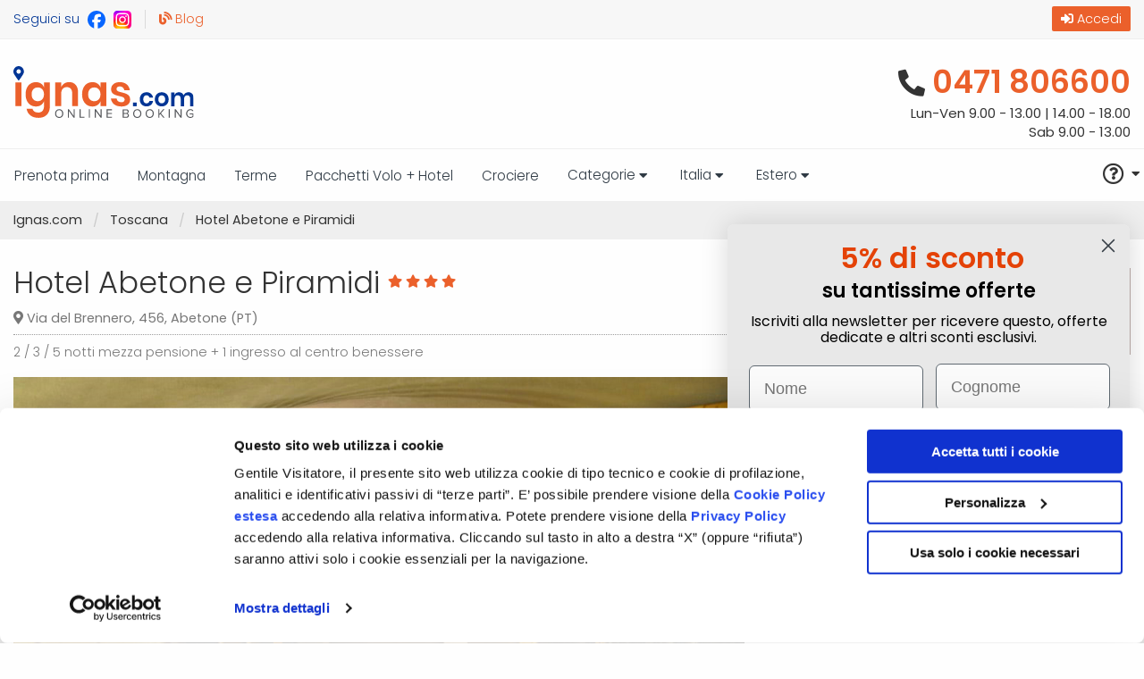

--- FILE ---
content_type: text/html; charset=UTF-8
request_url: https://www.ignas.com/it/offerte-vacanze-toscana/abetone/hotel-abetone-e-piramidi?pkg_code=20231001_abetoneepiramidihb
body_size: 124477
content:
<!DOCTYPE html>
<html class="no-js" lang="it">

<head>
    <meta charset="utf-8" />
    <meta name="viewport" content="width=device-width, initial-scale=1.0 maximum-scale=1" />
    <title>Hotel Abetone e Piramidi, 4 stelle, Abetone (PT) | Ignas Tour</title>
    <meta name="description" content="L’Hotel Abetone e Piramidi è situato nel cuore di Abetone, una rinomata località sciistica in Toscana, al confine con l’Emilia Romagna. Questo acc...">
    <meta name="google-site-verification" content="rTEwt6Spa7GQzNHn5lt3_8TJKeFDUPaTsR55nC_N5C4" />
    <meta name="google-site-verification" content="u0j0yMEt6GQYe_0JPTMutAJwSNwC5lz4RczO4GbWHvQ" />
    <meta name="google-site-verification" content="kWIq7rTbpjEnqmTcJPpk-G1_psnp2bDG4SI3i_a41l4" />

    <meta property="og:description" content="L’Hotel Abetone e Piramidi è situato nel cuore di Abetone, una rinomata località sciistica in Toscana, al confine con l’Emilia Romagna. Questo acc...">
    <meta property="og:title" content="Hotel Abetone e Piramidi, 4 stelle, Abetone (PT) | Ignas Tour">
    <meta property="og:url" content="https://www.ignas.com/it/offerte-vacanze-toscana/abetone/hotel-abetone-e-piramidi?pkg_code=20231001_abetoneepiramidihb">
    <meta property="og:image" content="">
    <meta property="og:site_name" content="https://www.ignas.com/">
    <meta property="og:type" content="website">

    <link rel='canonical' href='https://www.ignas.com/it/offerte-vacanze-toscana/abetone/hotel-abetone-e-piramidi' />    <link rel='alternate' hreflang='it-IT' href='https://www.ignas.com/it/offerte-vacanze-toscana/abetone/hotel-abetone-e-piramidi?pkg_code=20231001_abetoneepiramidihb' /><link rel='alternate' hreflang='de-DE' href='https://www.ignas.com/de/urlaub-toskana/abetone/hotel-abetone-e-piramidi?pkg_code=20231001_abetoneepiramidihb' />    <base href="/">

    <link rel="apple-touch-icon-precomposed" sizes="144x144" href="ignas/img/touch_icon/touch-icon-144x144-precomposed.png">
    <link rel="apple-touch-icon-precomposed" sizes="114x114" href="ignas/img/touch_icon/touch-icon-114x114-precomposed.png">
    <link rel="apple-touch-icon-precomposed" sizes="72x72" href="ignas/img/touch_icon/touch-icon-72x72-precomposed.png">
    <link rel="apple-touch-icon-precomposed" href="ignas/img/touch_icon/touch-icon-57x57-precomposed.png">
    <link rel="shortcut icon" href="ignas/img/favicon.ico" />

            <link rel="stylesheet" href="ignas/css/combined.css" />
        <link rel="stylesheet" href="includes/miranda/miranda.css" />
    <link rel="stylesheet" href="https://unpkg.com/leaflet@1.4.0/dist/leaflet.css"
        integrity="sha512-puBpdR0798OZvTTbP4A8Ix/l+A4dHDD0DGqYW6RQ+9jxkRFclaxxQb/SJAWZfWAkuyeQUytO7+7N4QKrDh+drA=="
        crossorigin="" />
    <link href="https://cdn.maptiler.com/maptiler-sdk-js/v1.2.0/maptiler-sdk.css" rel="stylesheet" />
    <link rel="stylesheet" href="https://unpkg.com/leaflet.markercluster@1.5.3/dist/MarkerCluster.css" />
    <link rel="stylesheet" href="https://unpkg.com/leaflet.markercluster@1.5.3/dist/MarkerCluster.Default.css" />

    
		<!-- CSS per area riservata specifico per il sito -->
		<link rel="stylesheet" href="ignas/css/as.css?v=1" />

    <!-- Cookie Consent by TermsFeed https://www.TermsFeed.com -->
        <script id="Cookiebot" src="https://consent.cookiebot.com/uc.js" data-cbid="81e264df-1746-48bd-a925-82ad5aed8e77" type="text/javascript" async></script>

    <script>
        window.dataLayer = window.dataLayer || [];

        function gtag() {
            dataLayer.push(arguments);
        }
        gtag("consent", "default", {
            ad_personalization: "denied",
            ad_storage: "denied",
            ad_user_data: "denied",
            analytics_storage: "denied",
            functionality_storage: "denied",
            personalization_storage: "denied",
            security_storage: "granted",
            wait_for_update: 500,
        });
        gtag("set", "ads_data_redaction", true);
        gtag("set", "url_passthrough", true);
    </script>

    <!-- Google Tag Manager -->
    <script>
        (function(w, d, s, l, i) {
            w[l] = w[l] || [];
            w[l].push({
                'gtm.start': new Date().getTime(),
                event: 'gtm.js'
            });
            var f = d.getElementsByTagName(s)[0],
                j = d.createElement(s),
                dl = l != 'dataLayer' ? '&l=' + l : '';
            j.async = true;
            j.src =
                'https://www.googletagmanager.com/gtm.js?id=' + i + dl;
            f.parentNode.insertBefore(j, f);
        })(window, document, 'script', 'dataLayer', 'GTM-PW5S76');
    </script>
    <!-- End Google Tag Manager -->


    <script type="text/javascript" charset="UTF-8">
            </script>

        <!-- Google tag (gtag.js) -->
    <script async src="https://www.googletagmanager.com/gtag/js?id=AW-11479453538"></script>
    <script>
        window.dataLayer = window.dataLayer || [];

        function gtag() {
            dataLayer.push(arguments);
        }
        gtag('js', new Date());
        gtag('config', 'AW-11479453538');
    </script>
    <!-- end of Google Analytics-->


    <!-- Facebook Pixel Code -->
    <script>
        ! function(f, b, e, v, n, t, s) {
            if (f.fbq) return;
            n = f.fbq = function() {
                n.callMethod ?
                    n.callMethod.apply(n, arguments) : n.queue.push(arguments)
            };
            if (!f._fbq) f._fbq = n;
            n.push = n;
            n.loaded = !0;
            n.version = '2.0';
            n.queue = [];
            t = b.createElement(e);
            t.async = !0;
            t.src = v;
            s = b.getElementsByTagName(e)[0];
            s.parentNode.insertBefore(t, s)
        }(window, document, 'script',
            'https://connect.facebook.net/en_US/fbevents.js');
        fbq('consent', 'revoke');
        fbq('init', '129550834301757');

        fbq('track', 'PageView');

        window.addEventListener('CookiebotOnConsentReady', function(e) {
            fbq('consent', Cookiebot.consent.marketing ? 'grant' : 'revoke')
        }, !1)
    </script>
    <!-- End Facebook Pixel Code -->
    <script type="text/javascript" src="https://static.klaviyo.com/onsite/js/YvSL87/klaviyo.js"></script>
    <script src="ignas/js/klaviyo.js"></script>
</head>

<body name="hotel-abetone-e-piramidi">

    <!-- Google Tag Manager (noscript) -->
    <noscript><iframe src="https://www.googletagmanager.com/ns.html?id=GTM-PW5S76"
            height="0" width="0" style="display:none;visibility:hidden"></iframe></noscript>
    <!-- End Google Tag Manager (noscript) -->

    
    <noscript><img height="1" width="1" style="display:none"
            src="https://www.facebook.com/tr?id=129550834301757&ev=PageView&noscript=1" /></noscript>

    <img class="show-for-print" src="ignas/img/logo_print.jpg" alt="" />

<div class="off-canvas-wrap" data-offcanvas>
    <div class="inner-wrap">

                <div class="off-canvas-wrapper">
            <div class="off-canvas-wrapper-inner" data-off-canvas-wrapper>
                <!-- menu mobile sinistro -->
                <div class="off-canvas position-left" id="leftmenu" data-off-canvas>
                    <ul class="no-padding vertical menu accordion-menu" data-accordion-menu>
                        <li>
                            <a href="/it/offerte-viaggi">
                                <h3>Categorie</h3>
                            </a>
                            <ul class="menu vertical nested">
                                                                                                    <li><a
                                            data-seoType="promotionImpression"
                                            data-seoCreativeName="mobilemenu-categories"
                                            data-seoLoopIndex="1"
                                            data-seoPromotionName="Animali"
                                            href="https://www.ignas.com/it/vacanze-animali">Animali</a></li>
                                                                    <li><a
                                            data-seoType="promotionImpression"
                                            data-seoCreativeName="mobilemenu-categories"
                                            data-seoLoopIndex="2"
                                            data-seoPromotionName="Best Seller"
                                            href="https://www.ignas.com/it/best-seller">Best Seller</a></li>
                                                                    <li><a
                                            data-seoType="promotionImpression"
                                            data-seoCreativeName="mobilemenu-categories"
                                            data-seoLoopIndex="3"
                                            data-seoPromotionName="Bimbi gratis"
                                            href="https://www.ignas.com/it/bimbigratis">Bimbi gratis</a></li>
                                                                    <li><a
                                            data-seoType="promotionImpression"
                                            data-seoCreativeName="mobilemenu-categories"
                                            data-seoLoopIndex="4"
                                            data-seoPromotionName="Città"
                                            href="https://www.ignas.com/it/hotel-citta">Città</a></li>
                                                                    <li><a
                                            data-seoType="promotionImpression"
                                            data-seoCreativeName="mobilemenu-categories"
                                            data-seoLoopIndex="5"
                                            data-seoPromotionName="Crociere"
                                            href="https://www.ignas.com/it/offerte-crociere">Crociere</a></li>
                                                                    <li><a
                                            data-seoType="promotionImpression"
                                            data-seoCreativeName="mobilemenu-categories"
                                            data-seoLoopIndex="6"
                                            data-seoPromotionName="Lago"
                                            href="https://www.ignas.com/it/vacanze-al-lago">Lago</a></li>
                                                                    <li><a
                                            data-seoType="promotionImpression"
                                            data-seoCreativeName="mobilemenu-categories"
                                            data-seoLoopIndex="7"
                                            data-seoPromotionName="Last Minute"
                                            href="https://www.ignas.com/it/last-minute">Last Minute</a></li>
                                                                    <li><a
                                            data-seoType="promotionImpression"
                                            data-seoCreativeName="mobilemenu-categories"
                                            data-seoLoopIndex="8"
                                            data-seoPromotionName="Mare"
                                            href="https://www.ignas.com/it/offerte-vacanze-mare">Mare</a></li>
                                                                    <li><a
                                            data-seoType="promotionImpression"
                                            data-seoCreativeName="mobilemenu-categories"
                                            data-seoLoopIndex="9"
                                            data-seoPromotionName="Montagna"
                                            href="https://www.ignas.com/it/offerte-montagna">Montagna</a></li>
                                                                    <li><a
                                            data-seoType="promotionImpression"
                                            data-seoCreativeName="mobilemenu-categories"
                                            data-seoLoopIndex="10"
                                            data-seoPromotionName="Natura / Agriturismo"
                                            href="https://www.ignas.com/it/offerte-agriturismo">Natura / Agriturismo</a></li>
                                                                    <li><a
                                            data-seoType="promotionImpression"
                                            data-seoCreativeName="mobilemenu-categories"
                                            data-seoLoopIndex="11"
                                            data-seoPromotionName="Offerte Spa "
                                            href="https://www.ignas.com/it/offerte-spa">Offerte Spa </a></li>
                                                                    <li><a
                                            data-seoType="promotionImpression"
                                            data-seoCreativeName="mobilemenu-categories"
                                            data-seoLoopIndex="12"
                                            data-seoPromotionName="Pacchetti Volo + Hotel"
                                            href="https://www.ignas.com/it/volo-hotel">Pacchetti Volo + Hotel</a></li>
                                                                    <li><a
                                            data-seoType="promotionImpression"
                                            data-seoCreativeName="mobilemenu-categories"
                                            data-seoLoopIndex="13"
                                            data-seoPromotionName="Parchi divertimento"
                                            href="https://www.ignas.com/it/parchi-divertimento">Parchi divertimento</a></li>
                                                                    <li><a
                                            data-seoType="promotionImpression"
                                            data-seoCreativeName="mobilemenu-categories"
                                            data-seoLoopIndex="14"
                                            data-seoPromotionName="Ponti e festività"
                                            href="https://www.ignas.com/it/ponti">Ponti e festività</a></li>
                                                                    <li><a
                                            data-seoType="promotionImpression"
                                            data-seoCreativeName="mobilemenu-categories"
                                            data-seoLoopIndex="15"
                                            data-seoPromotionName="Prenota prima"
                                            href="https://www.ignas.com/it/hotel-vacanze-scontate">Prenota prima</a></li>
                                                                    <li><a
                                            data-seoType="promotionImpression"
                                            data-seoCreativeName="mobilemenu-categories"
                                            data-seoLoopIndex="16"
                                            data-seoPromotionName="Settimana Bianca"
                                            href="https://www.ignas.com/it/offerte-settimana-bianca">Settimana Bianca</a></li>
                                                                    <li><a
                                            data-seoType="promotionImpression"
                                            data-seoCreativeName="mobilemenu-categories"
                                            data-seoLoopIndex="17"
                                            data-seoPromotionName="Terme"
                                            href="https://www.ignas.com/it/offerte-terme">Terme</a></li>
                                                                    <li><a
                                            data-seoType="promotionImpression"
                                            data-seoCreativeName="mobilemenu-categories"
                                            data-seoLoopIndex="18"
                                            data-seoPromotionName="Tour organizzati"
                                            href="https://www.ignas.com/it/tour">Tour organizzati</a></li>
                                                                    <li><a
                                            data-seoType="promotionImpression"
                                            data-seoCreativeName="mobilemenu-categories"
                                            data-seoLoopIndex="19"
                                            data-seoPromotionName="Traghetto + Hotel "
                                            href="https://www.ignas.com/it/hotel-traghetto-sardegna">Traghetto + Hotel </a></li>
                                                                    <li><a
                                            data-seoType="promotionImpression"
                                            data-seoCreativeName="mobilemenu-categories"
                                            data-seoLoopIndex="20"
                                            data-seoPromotionName="Villaggi turistici"
                                            href="https://www.ignas.com/it/offerte-villaggi-turistici">Villaggi turistici</a></li>
                                                                <li class="menu_hilit"><a href="https://www.ignas.com/it/regalare-un-viaggio">Buoni regalo</a></li>
                                                            </ul>
                        </li>
                        <li>
                            <a href="/it/offerte-vacanze-italia">
                                <h3>Italia</h3>
                            </a>
                            <ul class="menu vertical nested">
                                                                    <li><a
                                            data-seoType="promotionImpression"
                                            data-seoCreativeName="desktopmenu-regions"
                                            data-seoLoopIndex="1"
                                            data-seoPromotionName="Trentino Alto Adige"
                                            href="https://www.ignas.com/it/offerte-vacanze-trentino-altoadige">Trentino Alto Adige</a>
                                    </li>
                                                                    <li><a
                                            data-seoType="promotionImpression"
                                            data-seoCreativeName="desktopmenu-regions"
                                            data-seoLoopIndex="2"
                                            data-seoPromotionName="Veneto"
                                            href="https://www.ignas.com/it/offerte-vacanze-veneto">Veneto</a>
                                    </li>
                                                                    <li><a
                                            data-seoType="promotionImpression"
                                            data-seoCreativeName="desktopmenu-regions"
                                            data-seoLoopIndex="3"
                                            data-seoPromotionName="Lombardia"
                                            href="https://www.ignas.com/it/offerte-vacanze-lombardia">Lombardia</a>
                                    </li>
                                                                    <li><a
                                            data-seoType="promotionImpression"
                                            data-seoCreativeName="desktopmenu-regions"
                                            data-seoLoopIndex="4"
                                            data-seoPromotionName="Liguria"
                                            href="https://www.ignas.com/it/offerte-vacanze-liguria">Liguria</a>
                                    </li>
                                                                    <li><a
                                            data-seoType="promotionImpression"
                                            data-seoCreativeName="desktopmenu-regions"
                                            data-seoLoopIndex="5"
                                            data-seoPromotionName="Toscana"
                                            href="https://www.ignas.com/it/offerte-vacanze-toscana">Toscana</a>
                                    </li>
                                                                    <li><a
                                            data-seoType="promotionImpression"
                                            data-seoCreativeName="desktopmenu-regions"
                                            data-seoLoopIndex="6"
                                            data-seoPromotionName="Umbria"
                                            href="https://www.ignas.com/it/offerte-vacanze-umbria">Umbria</a>
                                    </li>
                                                                    <li><a
                                            data-seoType="promotionImpression"
                                            data-seoCreativeName="desktopmenu-regions"
                                            data-seoLoopIndex="7"
                                            data-seoPromotionName="Emilia Romagna"
                                            href="https://www.ignas.com/it/offerte-vacanze-emilia-romagna">Emilia Romagna</a>
                                    </li>
                                                                    <li><a
                                            data-seoType="promotionImpression"
                                            data-seoCreativeName="desktopmenu-regions"
                                            data-seoLoopIndex="8"
                                            data-seoPromotionName="Puglia"
                                            href="https://www.ignas.com/it/offerte-vacanze-puglia">Puglia</a>
                                    </li>
                                                                    <li><a
                                            data-seoType="promotionImpression"
                                            data-seoCreativeName="desktopmenu-regions"
                                            data-seoLoopIndex="9"
                                            data-seoPromotionName="Sardegna"
                                            href="https://www.ignas.com/it/offerte-vacanze-sardegna">Sardegna</a>
                                    </li>
                                                                    <li><a
                                            data-seoType="promotionImpression"
                                            data-seoCreativeName="desktopmenu-regions"
                                            data-seoLoopIndex="10"
                                            data-seoPromotionName="Calabria"
                                            href="https://www.ignas.com/it/offerte-vacanze-calabria">Calabria</a>
                                    </li>
                                                                    <li><a
                                            data-seoType="promotionImpression"
                                            data-seoCreativeName="desktopmenu-regions"
                                            data-seoLoopIndex="11"
                                            data-seoPromotionName="Marche"
                                            href="https://www.ignas.com/it/offerte-vacanze-marche">Marche</a>
                                    </li>
                                                                    <li><a
                                            data-seoType="promotionImpression"
                                            data-seoCreativeName="desktopmenu-regions"
                                            data-seoLoopIndex="12"
                                            data-seoPromotionName="Lazio"
                                            href="https://www.ignas.com/it/offerte-vacanze-lazio">Lazio</a>
                                    </li>
                                                                    <li><a
                                            data-seoType="promotionImpression"
                                            data-seoCreativeName="desktopmenu-regions"
                                            data-seoLoopIndex="13"
                                            data-seoPromotionName="Abruzzo"
                                            href="https://www.ignas.com/it/offerte-vacanze-abruzzo">Abruzzo</a>
                                    </li>
                                                                    <li><a
                                            data-seoType="promotionImpression"
                                            data-seoCreativeName="desktopmenu-regions"
                                            data-seoLoopIndex="14"
                                            data-seoPromotionName="Basilicata"
                                            href="https://www.ignas.com/it/offerte-vacanze-basilicata">Basilicata</a>
                                    </li>
                                                                    <li><a
                                            data-seoType="promotionImpression"
                                            data-seoCreativeName="desktopmenu-regions"
                                            data-seoLoopIndex="15"
                                            data-seoPromotionName="Campania"
                                            href="https://www.ignas.com/it/offerte-vacanze-campania">Campania</a>
                                    </li>
                                                                    <li><a
                                            data-seoType="promotionImpression"
                                            data-seoCreativeName="desktopmenu-regions"
                                            data-seoLoopIndex="16"
                                            data-seoPromotionName="Friuli-Venezia Giulia"
                                            href="https://www.ignas.com/it/offerte-vacanze-friuli-venezia-giulia">Friuli-Venezia Giulia</a>
                                    </li>
                                                                    <li><a
                                            data-seoType="promotionImpression"
                                            data-seoCreativeName="desktopmenu-regions"
                                            data-seoLoopIndex="17"
                                            data-seoPromotionName="Piemonte"
                                            href="https://www.ignas.com/it/offerte-vacanze-piemonte">Piemonte</a>
                                    </li>
                                                                    <li><a
                                            data-seoType="promotionImpression"
                                            data-seoCreativeName="desktopmenu-regions"
                                            data-seoLoopIndex="18"
                                            data-seoPromotionName="Sicilia"
                                            href="https://www.ignas.com/it/offerte-vacanze-sicilia">Sicilia</a>
                                    </li>
                                                                    <li><a
                                            data-seoType="promotionImpression"
                                            data-seoCreativeName="desktopmenu-regions"
                                            data-seoLoopIndex="19"
                                            data-seoPromotionName="Valle d'Aosta"
                                            href="https://www.ignas.com/it/offerte-vacanze-valle-d-aosta">Valle d'Aosta</a>
                                    </li>
                                                            </ul>
                        </li>
                                                <li>
                            <a href="#">
                                <h3>Informazioni</h3>
                            </a>
                            <ul class="vertical menu accordion-menu">
                                    <li><a href="https://www.ignas.com/it" target="_blank"><span>Home</span></a></li>
    <li><a href="https://www.ignas.com/it/blog" target="_blank"><span>Blog</span></a></li>
    <li><a href="/it/come-prenotare" target="_blank"><span>Come prenotare</span></a></li>
    <li><a href="/it/condizioniservizio" target="_blank"><span>Condizioni di vendita servizi</span></a></li>
    <li><a href="/it/condizionipacchetto" target="_blank"><span>Condizioni di vendita pacchetti</span></a></li>
    <li><a href="/it/contatti" target="_blank"><span>Contatti</span></a></li>
    <li><a rel="nofollow" href="/it/areariservata" target="_blank"><span>Area riservata</span></a></li>
    <li><a rel="nofollow" href="/it/precommenti" target="_blank"><span>Commenta il tuo viaggio</span></a></li>
                            </ul>
                        </li>
                        <li>
                            <a href="/it/come-prenotare">
                                <h3><span>Come prenotare</span></h3>
                            </a>
                        </li>
                        <li>
                            <a href="/it/chi-siamo">
                                <h3><span>Chi siamo</span></h3>
                            </a>
                        </li>
                        <li>
                            <a href="https://www.ignas.com/it/blog" target="_blank">
                                <h3><span>Blog</span></h3>
                            </a>
                        </li>
                                            </ul>

                    <div class="social-button-mobile show-for-small">
                        Seguici su:
                        <a href="https://www.facebook.com/IgnasTour" class="facebook-link" title="Facebook Ignas.com" rel="nofollow" target="_blank">
                            <span><img alt="Facebook" src="ignas/img/icons/facebook.svg"></span>
                        </a>
                        <a href="https://www.instagram.com/ignas_com/" class="facebook-link" title="Instagram Ignas.com" rel="nofollow" target="_blank">
                            <span><img alt="Instagram" src="ignas/img/icons/instagram.svg"></span>
                        </a>
                    </div>
                </div>

                

                                                


                <div class="off-canvas-content" data-off-canvas-content>

                    <header class="hide-for-print">
                        <div class="tool-bar">
                            <div class="row">
                                <div class="large-4 medium-4 small-6 hide-for-medium home-toggle">
                                    <a data-toggle="leftmenu" class="menutoggle">
                                        <i class="fas fa-bars"></i>&nbsp;Menu
                                    </a>
                                </div>
                                <div class="large-4 medium-4 small-4 columns no-padding social-icons">
                                    <div class="facebook social-button show-for-medium">
                                        Seguici su
                                        <a href="https://www.facebook.com/IgnasTour" class="facebook-link" title="Facebook Ignas.com" rel="nofollow" target="_blank">
                                            <span><img alt="Facebook" src="ignas/img/icons/facebook.svg"></span>
                                        </a>
                                        <a href="https://www.instagram.com/ignas_com/" class="facebook-link" title="Instagram Ignas.com" rel="nofollow" target="_blank">
                                            <span><img alt="Instagram" src="ignas/img/icons/instagram.svg"></span>
                                        </a>
                                    </div>
                                    <div class="custom-link-container show-for-medium">
                                        <a href="https://www.ignas.com/it/blog/" class="custom-link" title="Blog" target="_blank">
                                            <span><i class="fas fa-blog"></i>&nbsp;Blog</span>
                                        </a>
                                    </div>
                                </div>
                                <div class="large-6 medium-6 small-6 columns no-padding user-buttons">
                                    

        <div class="as_login login-mobile">
            <a rel="nofollow" href="/it/login">
                <span><i class="fas fa-sign-in-alt"></i>&nbsp;Accedi</span>
            </a>
        </div>
<!--    <div class="show-for-medium login_small tpritem button_ar">
        <a  href="index.php?page=areariservata" class="as_access ">
            Accedi / Registrati
        </a>
    </div>
    
    <div class="login_small tpritem button_ar">
        <a href="index.php?page=areariservata"  class="as_login_mobile"><i class="far fa-user-lock"></i></a>
    </div>-->
                                    </div>
                            </div>
                        </div>

                        <div class="row">
                            <div class="large-6 medium-6 small-6 columns no-padding heading-section">
                                <a class="logo-home" href="https://www.ignas.com" title="Hotel Abetone e Piramidi, 4 stelle, Abetone (PT) | Ignas Tour">
                                    <img src="ignas/img/logo-ignas-com.svg" alt="Ignas.com">
                                </a>
                            </div>
                            <div class="large-6 medium-6 small-6 columns no-padding heading-section">
                                <h3><a class="call_center_btn" href="tel:0471806600" alt="Chiama il Call Center"><i class="fas fa-phone-alt"></i>&nbsp;0471 806600</a></h3>
                                <h4>Lun-Ven 9.00 - 13.00 | 14.00 - 18.00 </br>
Sab 9.00 - 13.00</h4>
                            </div>
                        </div>
                        <div class="row menu-container hide-for-print">
                            <div class="large-10 medium-12 columns no-padding menu-section home_catbanner hide-for-small-only hp">
                                <nav>
    <ul class="menu horizontal menu-categorie" >
                <li class="show-for-medium thumb">
            <a
                data-seoType="promotionImpression"
                data-seoCreativeName="best-categories"
                data-seoLoopIndex="0"
                data-seoPromotionName="Prenota prima"
                class="home_cat cat_small" href="https://www.ignas.com/it/hotel-vacanze-scontate" title="Prenota prima">
                <span>Prenota prima</span>
            </a>
        </li>
                <li class="show-for-medium thumb">
            <a
                data-seoType="promotionImpression"
                data-seoCreativeName="best-categories"
                data-seoLoopIndex="1"
                data-seoPromotionName="Montagna"
                class="home_cat cat_small" href="https://www.ignas.com/it/offerte-montagna" title="Montagna">
                <span>Montagna</span>
            </a>
        </li>
                <li class="show-for-medium thumb">
            <a
                data-seoType="promotionImpression"
                data-seoCreativeName="best-categories"
                data-seoLoopIndex="2"
                data-seoPromotionName="Terme"
                class="home_cat cat_small" href="https://www.ignas.com/it/offerte-terme" title="Terme">
                <span>Terme</span>
            </a>
        </li>
                <li class="show-for-medium thumb">
            <a
                data-seoType="promotionImpression"
                data-seoCreativeName="best-categories"
                data-seoLoopIndex="3"
                data-seoPromotionName="Pacchetti Volo + Hotel"
                class="home_cat cat_small" href="https://www.ignas.com/it/volo-hotel" title="Pacchetti Volo + Hotel">
                <span>Pacchetti Volo + Hotel</span>
            </a>
        </li>
                <li class="show-for-medium">
            <a
                    data-seoType="promotionImpression"
                    data-seoCreativeName="best-categories"
                    data-seoLoopIndex="4"
                    data-seoPromotionName="Crociere"
                    class="home_cat cat_small" href="https://www.ignas.com/it/offerte-crociere" title="Crociere">
                    <span>Crociere</span>
            </a>
        </li>
        <li class="show-for-medium">
            <a data-toggle="menu-allcats" href="/it/offerte-viaggi"
                class="homecat_menu_dd home_cat cat_small" title="Categorie">
                <span>Categorie <i class="fa fa-caret-down" aria-hidden="true"></i></span>
            </a>
            <div class="dropdown-pane row bottom" id="menu-allcats" data-dropdown data-hover="true" data-hover-pane="true">
                <ul class="menu-3-cols" >
                                            <li><a
                                    data-seoType="promotionImpression"
                                    data-seoCreativeName="desktopmenu-categories"
                                    data-seoLoopIndex="1"
                                    data-seoPromotionName="Animali"
                                    href="https://www.ignas.com/it/vacanze-animali">Animali</a>
                        </li>
                                                <li><a
                                    data-seoType="promotionImpression"
                                    data-seoCreativeName="desktopmenu-categories"
                                    data-seoLoopIndex="2"
                                    data-seoPromotionName="Best Seller"
                                    href="https://www.ignas.com/it/best-seller">Best Seller</a>
                        </li>
                                                <li><a
                                    data-seoType="promotionImpression"
                                    data-seoCreativeName="desktopmenu-categories"
                                    data-seoLoopIndex="3"
                                    data-seoPromotionName="Bimbi gratis"
                                    href="https://www.ignas.com/it/bimbigratis">Bimbi gratis</a>
                        </li>
                                                <li><a
                                    data-seoType="promotionImpression"
                                    data-seoCreativeName="desktopmenu-categories"
                                    data-seoLoopIndex="4"
                                    data-seoPromotionName="Città"
                                    href="https://www.ignas.com/it/hotel-citta">Città</a>
                        </li>
                                                <li><a
                                    data-seoType="promotionImpression"
                                    data-seoCreativeName="desktopmenu-categories"
                                    data-seoLoopIndex="5"
                                    data-seoPromotionName="Crociere"
                                    href="https://www.ignas.com/it/offerte-crociere">Crociere</a>
                        </li>
                                                <li><a
                                    data-seoType="promotionImpression"
                                    data-seoCreativeName="desktopmenu-categories"
                                    data-seoLoopIndex="6"
                                    data-seoPromotionName="Lago"
                                    href="https://www.ignas.com/it/vacanze-al-lago">Lago</a>
                        </li>
                                                <li><a
                                    data-seoType="promotionImpression"
                                    data-seoCreativeName="desktopmenu-categories"
                                    data-seoLoopIndex="7"
                                    data-seoPromotionName="Last Minute"
                                    href="https://www.ignas.com/it/last-minute">Last Minute</a>
                        </li>
                                                <li><a
                                    data-seoType="promotionImpression"
                                    data-seoCreativeName="desktopmenu-categories"
                                    data-seoLoopIndex="8"
                                    data-seoPromotionName="Mare"
                                    href="https://www.ignas.com/it/offerte-vacanze-mare">Mare</a>
                        </li>
                                                <li><a
                                    data-seoType="promotionImpression"
                                    data-seoCreativeName="desktopmenu-categories"
                                    data-seoLoopIndex="9"
                                    data-seoPromotionName="Montagna"
                                    href="https://www.ignas.com/it/offerte-montagna">Montagna</a>
                        </li>
                                                <li><a
                                    data-seoType="promotionImpression"
                                    data-seoCreativeName="desktopmenu-categories"
                                    data-seoLoopIndex="10"
                                    data-seoPromotionName="Natura / Agriturismo"
                                    href="https://www.ignas.com/it/offerte-agriturismo">Natura / Agriturismo</a>
                        </li>
                                                <li><a
                                    data-seoType="promotionImpression"
                                    data-seoCreativeName="desktopmenu-categories"
                                    data-seoLoopIndex="11"
                                    data-seoPromotionName="Offerte Spa "
                                    href="https://www.ignas.com/it/offerte-spa">Offerte Spa </a>
                        </li>
                                                <li><a
                                    data-seoType="promotionImpression"
                                    data-seoCreativeName="desktopmenu-categories"
                                    data-seoLoopIndex="12"
                                    data-seoPromotionName="Pacchetti Volo + Hotel"
                                    href="https://www.ignas.com/it/volo-hotel">Pacchetti Volo + Hotel</a>
                        </li>
                                                <li><a
                                    data-seoType="promotionImpression"
                                    data-seoCreativeName="desktopmenu-categories"
                                    data-seoLoopIndex="13"
                                    data-seoPromotionName="Parchi divertimento"
                                    href="https://www.ignas.com/it/parchi-divertimento">Parchi divertimento</a>
                        </li>
                                                <li><a
                                    data-seoType="promotionImpression"
                                    data-seoCreativeName="desktopmenu-categories"
                                    data-seoLoopIndex="14"
                                    data-seoPromotionName="Ponti e festività"
                                    href="https://www.ignas.com/it/ponti">Ponti e festività</a>
                        </li>
                                                <li><a
                                    data-seoType="promotionImpression"
                                    data-seoCreativeName="desktopmenu-categories"
                                    data-seoLoopIndex="15"
                                    data-seoPromotionName="Prenota prima"
                                    href="https://www.ignas.com/it/hotel-vacanze-scontate">Prenota prima</a>
                        </li>
                                                <li><a
                                    data-seoType="promotionImpression"
                                    data-seoCreativeName="desktopmenu-categories"
                                    data-seoLoopIndex="16"
                                    data-seoPromotionName="Settimana Bianca"
                                    href="https://www.ignas.com/it/offerte-settimana-bianca">Settimana Bianca</a>
                        </li>
                                                <li><a
                                    data-seoType="promotionImpression"
                                    data-seoCreativeName="desktopmenu-categories"
                                    data-seoLoopIndex="17"
                                    data-seoPromotionName="Terme"
                                    href="https://www.ignas.com/it/offerte-terme">Terme</a>
                        </li>
                                                <li><a
                                    data-seoType="promotionImpression"
                                    data-seoCreativeName="desktopmenu-categories"
                                    data-seoLoopIndex="18"
                                    data-seoPromotionName="Tour organizzati"
                                    href="https://www.ignas.com/it/tour">Tour organizzati</a>
                        </li>
                                                <li><a
                                    data-seoType="promotionImpression"
                                    data-seoCreativeName="desktopmenu-categories"
                                    data-seoLoopIndex="19"
                                    data-seoPromotionName="Traghetto + Hotel "
                                    href="https://www.ignas.com/it/hotel-traghetto-sardegna">Traghetto + Hotel </a>
                        </li>
                                                <li><a
                                    data-seoType="promotionImpression"
                                    data-seoCreativeName="desktopmenu-categories"
                                    data-seoLoopIndex="20"
                                    data-seoPromotionName="Villaggi turistici"
                                    href="https://www.ignas.com/it/offerte-villaggi-turistici">Villaggi turistici</a>
                        </li>
                                            <li class="menu_hilit"><a href="https://www.ignas.com/it/regalare-un-viaggio">Buoni regalo</a></li>
                                    </ul>
            </div>
        </li>

        <li class="show-for-medium">
                        <a class="homecat_menu_dd home_cat cat_small" data-toggle="menu-regioni" href="javascript:void(0)">
                <span>Italia  <i class="fa fa-caret-down" aria-hidden="true"></i></span>
            </a>
                            <div class="dropdown-pane row bottom" id="menu-regioni" data-dropdown data-hover="true"
                        data-hover-pane="true">
                    <ul class="menu-3-cols">
                                                <li><a
                                    data-seoType="promotionImpression"
                                    data-seoCreativeName="desktopmenu-regions"
                                    data-seoLoopIndex="1"
                                    data-seoPromotionName="Abruzzo"
                                    href="https://www.ignas.com/it/offerte-vacanze-abruzzo">Abruzzo</a>
                        </li>
                                                <li><a
                                    data-seoType="promotionImpression"
                                    data-seoCreativeName="desktopmenu-regions"
                                    data-seoLoopIndex="2"
                                    data-seoPromotionName="Basilicata"
                                    href="https://www.ignas.com/it/offerte-vacanze-basilicata">Basilicata</a>
                        </li>
                                                <li><a
                                    data-seoType="promotionImpression"
                                    data-seoCreativeName="desktopmenu-regions"
                                    data-seoLoopIndex="3"
                                    data-seoPromotionName="Calabria"
                                    href="https://www.ignas.com/it/offerte-vacanze-calabria">Calabria</a>
                        </li>
                                                <li><a
                                    data-seoType="promotionImpression"
                                    data-seoCreativeName="desktopmenu-regions"
                                    data-seoLoopIndex="4"
                                    data-seoPromotionName="Campania"
                                    href="https://www.ignas.com/it/offerte-vacanze-campania">Campania</a>
                        </li>
                                                <li><a
                                    data-seoType="promotionImpression"
                                    data-seoCreativeName="desktopmenu-regions"
                                    data-seoLoopIndex="5"
                                    data-seoPromotionName="Emilia Romagna"
                                    href="https://www.ignas.com/it/offerte-vacanze-emilia-romagna">Emilia Romagna</a>
                        </li>
                                                <li><a
                                    data-seoType="promotionImpression"
                                    data-seoCreativeName="desktopmenu-regions"
                                    data-seoLoopIndex="6"
                                    data-seoPromotionName="Friuli-Venezia Giulia"
                                    href="https://www.ignas.com/it/offerte-vacanze-friuli-venezia-giulia">Friuli-Venezia Giulia</a>
                        </li>
                                                <li><a
                                    data-seoType="promotionImpression"
                                    data-seoCreativeName="desktopmenu-regions"
                                    data-seoLoopIndex="7"
                                    data-seoPromotionName="Lazio"
                                    href="https://www.ignas.com/it/offerte-vacanze-lazio">Lazio</a>
                        </li>
                                                <li><a
                                    data-seoType="promotionImpression"
                                    data-seoCreativeName="desktopmenu-regions"
                                    data-seoLoopIndex="8"
                                    data-seoPromotionName="Liguria"
                                    href="https://www.ignas.com/it/offerte-vacanze-liguria">Liguria</a>
                        </li>
                                                <li><a
                                    data-seoType="promotionImpression"
                                    data-seoCreativeName="desktopmenu-regions"
                                    data-seoLoopIndex="9"
                                    data-seoPromotionName="Lombardia"
                                    href="https://www.ignas.com/it/offerte-vacanze-lombardia">Lombardia</a>
                        </li>
                                                <li><a
                                    data-seoType="promotionImpression"
                                    data-seoCreativeName="desktopmenu-regions"
                                    data-seoLoopIndex="10"
                                    data-seoPromotionName="Marche"
                                    href="https://www.ignas.com/it/offerte-vacanze-marche">Marche</a>
                        </li>
                                                <li><a
                                    data-seoType="promotionImpression"
                                    data-seoCreativeName="desktopmenu-regions"
                                    data-seoLoopIndex="11"
                                    data-seoPromotionName="Piemonte"
                                    href="https://www.ignas.com/it/offerte-vacanze-piemonte">Piemonte</a>
                        </li>
                                                <li><a
                                    data-seoType="promotionImpression"
                                    data-seoCreativeName="desktopmenu-regions"
                                    data-seoLoopIndex="12"
                                    data-seoPromotionName="Puglia"
                                    href="https://www.ignas.com/it/offerte-vacanze-puglia">Puglia</a>
                        </li>
                                                <li><a
                                    data-seoType="promotionImpression"
                                    data-seoCreativeName="desktopmenu-regions"
                                    data-seoLoopIndex="13"
                                    data-seoPromotionName="Sardegna"
                                    href="https://www.ignas.com/it/offerte-vacanze-sardegna">Sardegna</a>
                        </li>
                                                <li><a
                                    data-seoType="promotionImpression"
                                    data-seoCreativeName="desktopmenu-regions"
                                    data-seoLoopIndex="14"
                                    data-seoPromotionName="Sicilia"
                                    href="https://www.ignas.com/it/offerte-vacanze-sicilia">Sicilia</a>
                        </li>
                                                <li><a
                                    data-seoType="promotionImpression"
                                    data-seoCreativeName="desktopmenu-regions"
                                    data-seoLoopIndex="15"
                                    data-seoPromotionName="Toscana"
                                    href="https://www.ignas.com/it/offerte-vacanze-toscana">Toscana</a>
                        </li>
                                                <li><a
                                    data-seoType="promotionImpression"
                                    data-seoCreativeName="desktopmenu-regions"
                                    data-seoLoopIndex="16"
                                    data-seoPromotionName="Trentino Alto Adige"
                                    href="https://www.ignas.com/it/offerte-vacanze-trentino-altoadige">Trentino Alto Adige</a>
                        </li>
                                                <li><a
                                    data-seoType="promotionImpression"
                                    data-seoCreativeName="desktopmenu-regions"
                                    data-seoLoopIndex="17"
                                    data-seoPromotionName="Umbria"
                                    href="https://www.ignas.com/it/offerte-vacanze-umbria">Umbria</a>
                        </li>
                                                <li><a
                                    data-seoType="promotionImpression"
                                    data-seoCreativeName="desktopmenu-regions"
                                    data-seoLoopIndex="18"
                                    data-seoPromotionName="Valle d'Aosta"
                                    href="https://www.ignas.com/it/offerte-vacanze-valle-d-aosta">Valle d'Aosta</a>
                        </li>
                                                <li><a
                                    data-seoType="promotionImpression"
                                    data-seoCreativeName="desktopmenu-regions"
                                    data-seoLoopIndex="19"
                                    data-seoPromotionName="Veneto"
                                    href="https://www.ignas.com/it/offerte-vacanze-veneto">Veneto</a>
                        </li>
                                            </ul>
                </div>
                    </li>

        <li class="show-for-medium">
            <a class="homecat_menu_dd home_cat cat_small" data-toggle="menu-estero">
                <span>Estero  <i class="fa fa-caret-down" aria-hidden="true"></i></span>
            </a>
                            <div class="dropdown-pane row bottom" id="menu-estero"  data-dropdown data-hover="true"
                        data-hover-pane="true">
                    <ul class="menu-3-cols">
                                                <li><a
                                    data-seoType="promotionImpression"
                                    data-seoCreativeName="desktopmenu-nations"
                                    data-seoLoopIndex="1"
                                    data-seoPromotionName="Austria"
                                    href="https://www.ignas.com/it/vacanze-austria">Austria</a>
                        </li>
                                                <li><a
                                    data-seoType="promotionImpression"
                                    data-seoCreativeName="desktopmenu-nations"
                                    data-seoLoopIndex="2"
                                    data-seoPromotionName="Capo Verde"
                                    href="https://www.ignas.com/it/vacanze-capoverde">Capo Verde</a>
                        </li>
                                                <li><a
                                    data-seoType="promotionImpression"
                                    data-seoCreativeName="desktopmenu-nations"
                                    data-seoLoopIndex="3"
                                    data-seoPromotionName="Cipro"
                                    href="https://www.ignas.com/it/vacanze-cipro">Cipro</a>
                        </li>
                                                <li><a
                                    data-seoType="promotionImpression"
                                    data-seoCreativeName="desktopmenu-nations"
                                    data-seoLoopIndex="4"
                                    data-seoPromotionName="Danimarca"
                                    href="https://www.ignas.com/it/vacanze-danimarca">Danimarca</a>
                        </li>
                                                <li><a
                                    data-seoType="promotionImpression"
                                    data-seoCreativeName="desktopmenu-nations"
                                    data-seoLoopIndex="5"
                                    data-seoPromotionName="Egitto"
                                    href="https://www.ignas.com/it/vacanze-egitto">Egitto</a>
                        </li>
                                                <li><a
                                    data-seoType="promotionImpression"
                                    data-seoCreativeName="desktopmenu-nations"
                                    data-seoLoopIndex="6"
                                    data-seoPromotionName="Emirati Arabi"
                                    href="https://www.ignas.com/it/vacanze-emirati-arabi">Emirati Arabi</a>
                        </li>
                                                <li><a
                                    data-seoType="promotionImpression"
                                    data-seoCreativeName="desktopmenu-nations"
                                    data-seoLoopIndex="7"
                                    data-seoPromotionName="Finlandia"
                                    href="https://www.ignas.com/it/vacanze-finlandia">Finlandia</a>
                        </li>
                                                <li><a
                                    data-seoType="promotionImpression"
                                    data-seoCreativeName="desktopmenu-nations"
                                    data-seoLoopIndex="8"
                                    data-seoPromotionName="Francia"
                                    href="https://www.ignas.com/it/vacanze-francia">Francia</a>
                        </li>
                                                <li><a
                                    data-seoType="promotionImpression"
                                    data-seoCreativeName="desktopmenu-nations"
                                    data-seoLoopIndex="9"
                                    data-seoPromotionName="Giappone"
                                    href="https://www.ignas.com/it/vacanze-giappone">Giappone</a>
                        </li>
                                                <li><a
                                    data-seoType="promotionImpression"
                                    data-seoCreativeName="desktopmenu-nations"
                                    data-seoLoopIndex="10"
                                    data-seoPromotionName="Giordania"
                                    href="https://www.ignas.com/it/vacanze-giordania">Giordania</a>
                        </li>
                                                <li><a
                                    data-seoType="promotionImpression"
                                    data-seoCreativeName="desktopmenu-nations"
                                    data-seoLoopIndex="11"
                                    data-seoPromotionName="Grecia"
                                    href="https://www.ignas.com/it/vacanze-grecia">Grecia</a>
                        </li>
                                                <li><a
                                    data-seoType="promotionImpression"
                                    data-seoCreativeName="desktopmenu-nations"
                                    data-seoLoopIndex="12"
                                    data-seoPromotionName="Irlanda"
                                    href="https://www.ignas.com/it/vacanze-irlanda">Irlanda</a>
                        </li>
                                                <li><a
                                    data-seoType="promotionImpression"
                                    data-seoCreativeName="desktopmenu-nations"
                                    data-seoLoopIndex="13"
                                    data-seoPromotionName="Islanda"
                                    href="https://www.ignas.com/it/islanda">Islanda</a>
                        </li>
                                                <li><a
                                    data-seoType="promotionImpression"
                                    data-seoCreativeName="desktopmenu-nations"
                                    data-seoLoopIndex="14"
                                    data-seoPromotionName="Kenya"
                                    href="https://www.ignas.com/it/vacanze-kenya">Kenya</a>
                        </li>
                                                <li><a
                                    data-seoType="promotionImpression"
                                    data-seoCreativeName="desktopmenu-nations"
                                    data-seoLoopIndex="15"
                                    data-seoPromotionName="Maldive"
                                    href="https://www.ignas.com/it/vacanze-maldive">Maldive</a>
                        </li>
                                                <li><a
                                    data-seoType="promotionImpression"
                                    data-seoCreativeName="desktopmenu-nations"
                                    data-seoLoopIndex="16"
                                    data-seoPromotionName="Malesia"
                                    href="https://www.ignas.com/it/crmalesia">Malesia</a>
                        </li>
                                                <li><a
                                    data-seoType="promotionImpression"
                                    data-seoCreativeName="desktopmenu-nations"
                                    data-seoLoopIndex="17"
                                    data-seoPromotionName="Malta"
                                    href="https://www.ignas.com/it/vacanze-malta">Malta</a>
                        </li>
                                                <li><a
                                    data-seoType="promotionImpression"
                                    data-seoCreativeName="desktopmenu-nations"
                                    data-seoLoopIndex="18"
                                    data-seoPromotionName="Marocco"
                                    href="https://www.ignas.com/it/vacanze-marocco">Marocco</a>
                        </li>
                                                <li><a
                                    data-seoType="promotionImpression"
                                    data-seoCreativeName="desktopmenu-nations"
                                    data-seoLoopIndex="19"
                                    data-seoPromotionName="Messico"
                                    href="https://www.ignas.com/it/vacanze-messico">Messico</a>
                        </li>
                                                <li><a
                                    data-seoType="promotionImpression"
                                    data-seoCreativeName="desktopmenu-nations"
                                    data-seoLoopIndex="20"
                                    data-seoPromotionName="Norvegia"
                                    href="https://www.ignas.com/it/vacanze-norvegia">Norvegia</a>
                        </li>
                                                <li><a
                                    data-seoType="promotionImpression"
                                    data-seoCreativeName="desktopmenu-nations"
                                    data-seoLoopIndex="21"
                                    data-seoPromotionName="Oman"
                                    href="https://www.ignas.com/it/vacanze-oman">Oman</a>
                        </li>
                                                <li><a
                                    data-seoType="promotionImpression"
                                    data-seoCreativeName="desktopmenu-nations"
                                    data-seoLoopIndex="22"
                                    data-seoPromotionName="Portogallo"
                                    href="https://www.ignas.com/it/vacanze-portogallo">Portogallo</a>
                        </li>
                                                <li><a
                                    data-seoType="promotionImpression"
                                    data-seoCreativeName="desktopmenu-nations"
                                    data-seoLoopIndex="23"
                                    data-seoPromotionName="Regno Unito"
                                    href="https://www.ignas.com/it/vacanze-regnounito">Regno Unito</a>
                        </li>
                                                <li><a
                                    data-seoType="promotionImpression"
                                    data-seoCreativeName="desktopmenu-nations"
                                    data-seoLoopIndex="24"
                                    data-seoPromotionName="Repubblica Dominicana"
                                    href="https://www.ignas.com/it/vacanze-repubblica-dominicana">Repubblica Dominicana</a>
                        </li>
                                                <li><a
                                    data-seoType="promotionImpression"
                                    data-seoCreativeName="desktopmenu-nations"
                                    data-seoLoopIndex="25"
                                    data-seoPromotionName="Romania"
                                    href="https://www.ignas.com/it/crromania">Romania</a>
                        </li>
                                                <li><a
                                    data-seoType="promotionImpression"
                                    data-seoCreativeName="desktopmenu-nations"
                                    data-seoLoopIndex="26"
                                    data-seoPromotionName="Seychelles"
                                    href="https://www.ignas.com/it/vacanze-seychelles">Seychelles</a>
                        </li>
                                                <li><a
                                    data-seoType="promotionImpression"
                                    data-seoCreativeName="desktopmenu-nations"
                                    data-seoLoopIndex="27"
                                    data-seoPromotionName="Slovenia"
                                    href="https://www.ignas.com/it/vacanze-slovenia">Slovenia</a>
                        </li>
                                                <li><a
                                    data-seoType="promotionImpression"
                                    data-seoCreativeName="desktopmenu-nations"
                                    data-seoLoopIndex="28"
                                    data-seoPromotionName="Spagna"
                                    href="https://www.ignas.com/it/vacanze-spagna">Spagna</a>
                        </li>
                                                <li><a
                                    data-seoType="promotionImpression"
                                    data-seoCreativeName="desktopmenu-nations"
                                    data-seoLoopIndex="29"
                                    data-seoPromotionName="Stati Uniti"
                                    href="https://www.ignas.com/it/vacanze-stati-uniti">Stati Uniti</a>
                        </li>
                                                <li><a
                                    data-seoType="promotionImpression"
                                    data-seoCreativeName="desktopmenu-nations"
                                    data-seoLoopIndex="30"
                                    data-seoPromotionName="Tanzania"
                                    href="https://www.ignas.com/it/vacanze-tanzania">Tanzania</a>
                        </li>
                                                <li><a
                                    data-seoType="promotionImpression"
                                    data-seoCreativeName="desktopmenu-nations"
                                    data-seoLoopIndex="31"
                                    data-seoPromotionName="Thailandia"
                                    href="https://www.ignas.com/it/vacanze-thailandia">Thailandia</a>
                        </li>
                                                <li><a
                                    data-seoType="promotionImpression"
                                    data-seoCreativeName="desktopmenu-nations"
                                    data-seoLoopIndex="32"
                                    data-seoPromotionName="Turchia"
                                    href="https://www.ignas.com/it/vacanze-turchia">Turchia</a>
                        </li>
                                            </ul>
                </div>
                    </li>

    </ul>
</nav>

                            </div>
                            <div class="large-1 medium-12 columns no-padding menu-section help-menu">
                                <ul class="menu horizontal menu-icone">
                                    <li class="show-for-medium ">
                                        <a href="/it/offerte-vacanze-toscana/abetone/hotel-abetone-e-piramidi?pkg_code=20231001_abetoneepiramidihb#" data-toggle="menu-help" class="homecat_menu_dd home_cat cat_small">
                                            <i class="far fa-question-circle" style="font-size:1.5rem;"></i>&nbsp;<i class="fa fa-caret-down" aria-hidden="true"></i>
                                        </a>
                                        <div class="dropdown-pane row bottom" id="menu-help" data-dropdown data-hover="true" data-hover-pane="true">
                                            <ul>
                                                <li>
                                                    <a href="/it/come-prenotare">
                                                        <span>Come prenotare</span>
                                                    </a>
                                                </li>
                                                <li>
                                                    <a href="/it/chi-siamo">
                                                        <span>Chi siamo</span>
                                                    </a>
                                                </li>
                                            </ul>
                                        </div>
                                    </li>
                                </ul>
                            </div>
                                                    </div>

                        <div class="row show-for-large">
                            <div class="medium-12 columns no-padding">
                            </div>
                        </div>
                    </header>    <script type="text/plain" data-cookieconsent="marketing" async>
        fbq('track', 'ViewContent');
    </script>
<div class="breadcrumbs_block hide-for-print">
    <div class="row">
        <div class="small-12 column">
            <ol itemscope itemtype="http://schema.org/BreadcrumbList" class="breadcrumbs">
                <li itemprop="itemListElement" itemscope itemtype="http://schema.org/ListItem"><a itemprop="item" href="https://www.ignas.com"><span itemprop="name">Ignas.com</span></a><meta itemprop="position" content="1"></li><li itemprop="itemListElement" itemscope itemtype="http://schema.org/ListItem"><a itemprop="item" href="https://www.ignas.com/it/offerte-vacanze-toscana"><span itemprop="name">Toscana</span></a><meta itemprop="position" content="1"></li><li itemprop="itemListElement" itemscope itemtype="http://schema.org/ListItem"><span itemprop="name">Hotel Abetone e Piramidi</span><meta itemprop="position" content="1"></li>            </ol>
        </div>
    </div>
</div>
<div id="pkg_detail" class="row column maincontainer_page pkg_detail pkgstep">
    <div id="general_description" class="large-8 medium-8 small-12 columns">
        <div id="hotelheader">
            <div>
                <div class="small-12 column row">
                    <h1 class="small-11 column row">
                        Hotel Abetone e Piramidi <span class="stars 4"><i class="fa fa-star" aria-hidden="true"></i> <i class="fa fa-star" aria-hidden="true"></i> <i class="fa fa-star" aria-hidden="true"></i> <i class="fa fa-star" aria-hidden="true"></i> </span><br>
                        <span class="hotel-address">
                            <i class="fas fa-map-marker-alt" aria-hidden="true"></i>&nbsp;Via del Brennero, 456, Abetone (PT)                         </span>
                    </h1>
                    <div class="small-1 column row">
                                            </div>
                    <p>
                        2 / 3 / 5 notti mezza pensione + 1 ingresso al centro benessere                    </p>
                </div>
            </div>
        </div>

                    <div id="mediagallery">
                <div class="big_img_box">
                    <div class="orbit" role="region" aria-label="Immagini della struttura" data-orbit data-options="animInFromLeft:fade-in; animInFromRight:fade-in; animOutToLeft:fade-out; animOutToRight:fade-out;">
                        <div class="orbit-container small-12 medium-12 column">
                            <button class="orbit-previous"><span class="show-for-sr">Previous Slide</span>&#9664;&#xFE0E;</button>
                            <button class="orbit-next"><span class="show-for-sr">Next Slide</span>&#9654;&#xFE0E;</button>
                                                            <div class="orbit-slide slide_0">
                                    <img class="orbit-image" src="https://dtto066vr4z0c.cloudfront.net/id9287_125357.jpg" data-interchange="[https://dtto066vr4z0c.cloudfront.net/id9287_125357b.jpg,(small)],[https://dtto066vr4z0c.cloudfront.net/id9287_125357m.jpg,(medium)],[https://dtto066vr4z0c.cloudfront.net/id9287_125357l.jpg,(large)],[https://dtto066vr4z0c.cloudfront.net/id9287_125357xl.jpg,(xlarge)]" alt="" />
                                </div>
                                                            <div class="orbit-slide slide_1">
                                    <img class="orbit-image" src="https://dtto066vr4z0c.cloudfront.net/id9287_125348.jpg" data-interchange="[https://dtto066vr4z0c.cloudfront.net/id9287_125348b.jpg,(small)],[https://dtto066vr4z0c.cloudfront.net/id9287_125348m.jpg,(medium)],[https://dtto066vr4z0c.cloudfront.net/id9287_125348l.jpg,(large)],[https://dtto066vr4z0c.cloudfront.net/id9287_125348xl.jpg,(xlarge)]" alt="" />
                                </div>
                                                            <div class="orbit-slide slide_2">
                                    <img class="orbit-image" src="https://dtto066vr4z0c.cloudfront.net/id9287_128415.jpg" data-interchange="[https://dtto066vr4z0c.cloudfront.net/id9287_128415b.jpg,(small)],[https://dtto066vr4z0c.cloudfront.net/id9287_128415m.jpg,(medium)],[https://dtto066vr4z0c.cloudfront.net/id9287_128415l.jpg,(large)],[https://dtto066vr4z0c.cloudfront.net/id9287_128415xl.jpg,(xlarge)]" alt="" />
                                </div>
                                                            <div class="orbit-slide slide_3">
                                    <img class="orbit-image" src="https://dtto066vr4z0c.cloudfront.net/id9287_125349.jpg" data-interchange="[https://dtto066vr4z0c.cloudfront.net/id9287_125349b.jpg,(small)],[https://dtto066vr4z0c.cloudfront.net/id9287_125349m.jpg,(medium)],[https://dtto066vr4z0c.cloudfront.net/id9287_125349l.jpg,(large)],[https://dtto066vr4z0c.cloudfront.net/id9287_125349xl.jpg,(xlarge)]" alt="" />
                                </div>
                                                            <div class="orbit-slide slide_4">
                                    <img class="orbit-image" src="https://dtto066vr4z0c.cloudfront.net/id9287_128408.jpg" data-interchange="[https://dtto066vr4z0c.cloudfront.net/id9287_128408b.jpg,(small)],[https://dtto066vr4z0c.cloudfront.net/id9287_128408m.jpg,(medium)],[https://dtto066vr4z0c.cloudfront.net/id9287_128408l.jpg,(large)],[https://dtto066vr4z0c.cloudfront.net/id9287_128408xl.jpg,(xlarge)]" alt="" />
                                </div>
                                                            <div class="orbit-slide slide_5">
                                    <img class="orbit-image" src="https://dtto066vr4z0c.cloudfront.net/id9287_128409.jpg" data-interchange="[https://dtto066vr4z0c.cloudfront.net/id9287_128409b.jpg,(small)],[https://dtto066vr4z0c.cloudfront.net/id9287_128409m.jpg,(medium)],[https://dtto066vr4z0c.cloudfront.net/id9287_128409l.jpg,(large)],[https://dtto066vr4z0c.cloudfront.net/id9287_128409xl.jpg,(xlarge)]" alt="" />
                                </div>
                                                            <div class="orbit-slide slide_6">
                                    <img class="orbit-image" src="https://dtto066vr4z0c.cloudfront.net/id9287_128410.jpg" data-interchange="[https://dtto066vr4z0c.cloudfront.net/id9287_128410b.jpg,(small)],[https://dtto066vr4z0c.cloudfront.net/id9287_128410m.jpg,(medium)],[https://dtto066vr4z0c.cloudfront.net/id9287_128410l.jpg,(large)],[https://dtto066vr4z0c.cloudfront.net/id9287_128410xl.jpg,(xlarge)]" alt="" />
                                </div>
                                                            <div class="orbit-slide slide_7">
                                    <img class="orbit-image" src="https://dtto066vr4z0c.cloudfront.net/id9287_128413.jpg" data-interchange="[https://dtto066vr4z0c.cloudfront.net/id9287_128413b.jpg,(small)],[https://dtto066vr4z0c.cloudfront.net/id9287_128413m.jpg,(medium)],[https://dtto066vr4z0c.cloudfront.net/id9287_128413l.jpg,(large)],[https://dtto066vr4z0c.cloudfront.net/id9287_128413xl.jpg,(xlarge)]" alt="" />
                                </div>
                                                            <div class="orbit-slide slide_8">
                                    <img class="orbit-image" src="https://dtto066vr4z0c.cloudfront.net/id9287_128414.jpg" data-interchange="[https://dtto066vr4z0c.cloudfront.net/id9287_128414b.jpg,(small)],[https://dtto066vr4z0c.cloudfront.net/id9287_128414m.jpg,(medium)],[https://dtto066vr4z0c.cloudfront.net/id9287_128414l.jpg,(large)],[https://dtto066vr4z0c.cloudfront.net/id9287_128414xl.jpg,(xlarge)]" alt="" />
                                </div>
                                                            <div class="orbit-slide slide_9">
                                    <img class="orbit-image" src="https://dtto066vr4z0c.cloudfront.net/id9287_128416.jpg" data-interchange="[https://dtto066vr4z0c.cloudfront.net/id9287_128416b.jpg,(small)],[https://dtto066vr4z0c.cloudfront.net/id9287_128416m.jpg,(medium)],[https://dtto066vr4z0c.cloudfront.net/id9287_128416l.jpg,(large)],[https://dtto066vr4z0c.cloudfront.net/id9287_128416xl.jpg,(xlarge)]" alt="" />
                                </div>
                                                    </div>
                        <nav class="orbit-bullets thumbnail_img medium-12 column show-for-medium hide-for-print">
                                                            <div class="medium-1 column">
                                    <button data-slide="0" class="thumb">
                                        <img class="orbit-image" src="https://dtto066vr4z0c.cloudfront.net/id9287_125357.jpg" alt="" />
                                    </button>
                                </div>
                                                            <div class="medium-1 column">
                                    <button data-slide="1" class="thumb">
                                        <img class="orbit-image" src="https://dtto066vr4z0c.cloudfront.net/id9287_125348.jpg" alt="" />
                                    </button>
                                </div>
                                                            <div class="medium-1 column">
                                    <button data-slide="2" class="thumb">
                                        <img class="orbit-image" src="https://dtto066vr4z0c.cloudfront.net/id9287_128415.jpg" alt="" />
                                    </button>
                                </div>
                                                            <div class="medium-1 column">
                                    <button data-slide="3" class="thumb">
                                        <img class="orbit-image" src="https://dtto066vr4z0c.cloudfront.net/id9287_125349.jpg" alt="" />
                                    </button>
                                </div>
                                                            <div class="medium-1 column">
                                    <button data-slide="4" class="thumb">
                                        <img class="orbit-image" src="https://dtto066vr4z0c.cloudfront.net/id9287_128408.jpg" alt="" />
                                    </button>
                                </div>
                                                            <div class="medium-1 column">
                                    <button data-slide="5" class="thumb">
                                        <img class="orbit-image" src="https://dtto066vr4z0c.cloudfront.net/id9287_128409.jpg" alt="" />
                                    </button>
                                </div>
                                                            <div class="medium-1 column">
                                    <button data-slide="6" class="thumb">
                                        <img class="orbit-image" src="https://dtto066vr4z0c.cloudfront.net/id9287_128410.jpg" alt="" />
                                    </button>
                                </div>
                                                            <div class="medium-1 column">
                                    <button data-slide="7" class="thumb">
                                        <img class="orbit-image" src="https://dtto066vr4z0c.cloudfront.net/id9287_128413.jpg" alt="" />
                                    </button>
                                </div>
                                                            <div class="medium-1 column">
                                    <button data-slide="8" class="thumb">
                                        <img class="orbit-image" src="https://dtto066vr4z0c.cloudfront.net/id9287_128414.jpg" alt="" />
                                    </button>
                                </div>
                                                            <div class="medium-1 column">
                                    <button data-slide="9" class="thumb">
                                        <img class="orbit-image" src="https://dtto066vr4z0c.cloudfront.net/id9287_128416.jpg" alt="" />
                                    </button>
                                </div>
                                                    </nav>
                    </div>
                </div>
            </div>
                            <div class="intro_desc_html">
                    <span class="blockquote">
                        <i aria-hidden="true" class="fa fa-quote-left"></i>
                    </span>
                    <p>La struttura alberghiera completamente rinnovata nel comfort e nei servizi è situata in un’ottima posizione a ca 200 m dal centro di Abetone, situato nell’Appennino Tosco-Emiliano.</p>
                </div>
                                        <div class="pkgs">
                    <h3>Offerte disponibili</h3>
                    <div class="row">
                        <div class="pkg small-12 medium-12 large-12 columns row">
                            <ul class="offer-selection row">
                                                                    <li class="small-12 column">
                                        <a href="/it/offerte-vacanze-toscana/abetone/hotel-abetone-e-piramidi?pkg_code=20260101_abetoneepiramidihb">                                        <div class="offer-button small-12 column ">
                                            <div class="small-5 medium-3 treatment column">
                                                <i class="fa fa-utensils"></i> Mezza pensione                                            </div>
                                            <div class="small-7 medium-4 date-from-to column">
                                                <i class="far fa-calendar-alt"></i> <span class="checkin">dal 20/06/26&nbsp;al 03/09/26</span>                                             </div>
                                            <div class="small-6 medium-3 column price-container">
                                                <span class="price">da  221 &euro; </span>
                                            </div>
                                            <div class="small-6 medium-2 column button-container">
                                                                                                    <div class="button expanded">Scegli</div>
                                                                                            </div>
                                        </div>
                                        </a>                                    </li>
                                                                    <li class="small-12 column">
                                        <a href="/it/offerte-vacanze-toscana/abetone/hotel-abetone-e-piramidi?pkg_code=20260101_abetoneepiramidifb">                                        <div class="offer-button small-12 column ">
                                            <div class="small-5 medium-3 treatment column">
                                                <i class="fa fa-utensils"></i> Pensione completa                                            </div>
                                            <div class="small-7 medium-4 date-from-to column">
                                                <i class="far fa-calendar-alt"></i> <span class="checkin">dal 20/06/26&nbsp;al 03/09/26</span>                                             </div>
                                            <div class="small-6 medium-3 column price-container">
                                                <span class="price">da  293 &euro; </span>
                                            </div>
                                            <div class="small-6 medium-2 column button-container">
                                                                                                    <div class="button expanded">Scegli</div>
                                                                                            </div>
                                        </div>
                                        </a>                                    </li>
                                                                    <li class="small-12 column">
                                        <a href="/it/offerte-vacanze-toscana/abetone/hotel-abetone-e-piramidi?pkg_code=20251001_abetoneepiramidi">                                        <div class="offer-button small-12 column ">
                                            <div class="small-5 medium-3 treatment column">
                                                <i class="fa fa-utensils"></i> Mezza pensione                                            </div>
                                            <div class="small-7 medium-4 date-from-to column">
                                                <i class="far fa-calendar-alt"></i> <span class="checkin">dal 02/02/26&nbsp;al 02/04/26</span>                                             </div>
                                            <div class="small-6 medium-3 column price-container">
                                                <span class="price">da  245 &euro; </span>
                                            </div>
                                            <div class="small-6 medium-2 column button-container">
                                                                                                    <div class="button expanded">Scegli</div>
                                                                                            </div>
                                        </div>
                                        </a>                                    </li>
                                                            </ul>
                        </div>
                    </div>
                </div>
                    
        <article id="hoteldesc">
            <div class="treatment-container">
                                    <h3 class="treatment_title">Servizi inclusi</h3>
                    <div id="treatment">
                        <ul><li>Mezza pensione con prima colazione rinforzata a buffet, cena con menu a 3 portate a scelta con buffet di verdure/insalate;</li><li>Ingresso al centro benessere ( 1 entrata per persona per soggiorno a partire da 12 anni) con area relax, bagno turco, doccia emozionale, idromassaggio, sauna;</li><li>Sconto del 10% sui trattamenti beauty;</li><li>Collegamento internet Wi-fi in tutta la struttura;&#160;</li><li>Parcheggio fino ad esaurimento posti.&#160;</li><li>Per chi soggiorna il 24/12 è previsto il Cenone di Natale (bevande escluse).</li></ul>                        <p>
                                                    </p>
                    </div>
                
                                    <h3 class="treatment_title">Servizi non inclusi</h3>
                    <div id="treatment_no">
                        <ul><li>Bevande;</li><li>Per chi soggiorna il 31/12 supplemento obbligatorio Cenone di Capodanno (Euro 50.00 per persona da pagare in loco, riduzioni bambini come da offerta– bevande escluse);</li><li>Eventuale culla da segnalare al momento della prenotazione (Euro 12.00 per notte da pagare in loco);&#160;</li><li>•Eventuale animale domestico da segnalare al momento della prenotazione (Euro 10.00 per notte da pagare in loco – non ammesso nei luoghi comuni);</li><li>Tassa di soggiorno da pagare in loco se prevista;</li><li>Tutto quanto non espressamente indicato “Servizi inclusi”.&#160;</li></ul>                    </div>
                            </div>
            <div id="showfulltable" class="reveal" data-reveal aria-labelledby="modalTitle" aria-hidden="true" role="dialog">
                <h3 id="modalTitle">Dettaglio prezzi e periodi</h3>
                <div class="lead"></div>
                <button class="close-button" data-close aria-label="Close modal" type="button">
                    <span aria-hidden="true">&times;</span>
                </button>
            </div>
            <div class="content">
                <h4>Posizione</h4><p>L’Hotel Abetone e Piramidi è situato nel cuore di Abetone, una rinomata località sciistica in Toscana, al confine con l’Emilia Romagna. Questo accogliente hotel si trova a soli 200 metri dagli impianti di risalita di Selletta, rendendolo una scelta ideale per gli appassionati di sport invernali.&#160;<span style="background-color: none;">Durante l’inverno, gli ospiti possono godere di una vasta gamma di attività. Le piste da sci alpino, che si estendono per circa 50 km, offrono percorsi adatti a tutti i livelli di abilità. Per gli amanti dello sci di fondo, la pista anulare dell’Abetone è una delle più moderne e affascinanti d’Italia, con i suoi 18 km di tracciato.<br /></span><span style="background-color: none;">L’hotel, con la sua atmosfera sobria e confortevole, conserva l’eleganza antica degli ambienti, ma è completamente rinnovato per offrire il massimo comfort e servizi moderni. Dopo una giornata sulle piste, gli ospiti possono rilassarsi nella SPA dell’hotel. Inoltre, il ristorante Il Passo, all'interno della struttura, propone piatti tipici toscani, accompagnati da vini locali, per un’esperienza culinaria autentica.&#160;</span><span style="background-color: none;">L’Hotel Abetone e Piramidi è la scelta perfetta per una vacanza invernale all’insegna dello sport e del relax, immersi nella bellezza degli Appennini tosco-emiliani<br /></span><span style="background-color: none;">Altitudine: ca. 1.388 m s.l.m.</span></p><h4>Dotazioni della struttura</h4><p>La struttura dispone di reception (dalle 07:00 alle 23:00 ca.), ascensore, ristorante, bar, giardino, sala congressi, terrazza, deposito sci, centro benessere, collegamento internet Wi-Fi, parcheggio fino ad esaurimento posti.</p><h4><span style="background-color: none;">Camere</span></h4><p>Le camere sono dotate di servizi privati, asciugacapelli, riscaldamento, telefono, TV satellitare, minibar (consumazioni a pagamento), cassaforte, parquet. Le camere multiple sono dotate di divano letto.</p><h4>Centro Benessere </h4><p>Il centro benessere dispone di angolo tisane, area relax, bagno turco, cascata di ghiaccio, doccia emozionale, idromassaggio e sauna. È incluso 1 ingresso per persona per soggiorno, solo su prenotazione. L'accesso al centro benessere è consentito solo durante gli orari previsti dalla struttura ed è vietato ai minori di 12 anni.</p><h4>Animali</h4><p>Animali ammessi di piccola/media taglia (cani - max. 10 kg) a pagamento (Euro 12.00 al giorno da pagare in loco - non ammessi nelle aree comuni). È obbligatoria la selezione dell'opzione aggiuntiva in fase di prenotazione.</p><h4>Culla</h4><p>Culla a pagamento (Euro 10.00 al giorno da pagare in loco) fino ad esaurimento. È obbligatoria la selezione dell'opzione aggiuntiva in fase di prenotazione.</p><h4>Comprensorio sciistico Abetone Multipass</h4><p>Il comprensorio sciistico di Abetone, situato nell’omonimo comune di Abetone Cutigliano, negli Appennini tosco-emiliani, è una delle destinazioni invernali più apprezzate in Toscana. Con un totale di 28 piste, il comprensorio offre una varietà di percorsi adatti a sciatori di tutti i livelli, dalle piste blu per principianti alle piste nere per esperti. Le piste si estendono per circa 50 km, garantendo ampie opportunità di esplorare e godere delle splendide vedute montane. Il comprensorio è servito da 17 impianti di risalita, tra cui moderne seggiovie e sciovie, che assicurano un rapido accesso alle piste e una portata oraria elevata. Oltre allo sci alpino, Abetone offre anche 18 km di piste per lo sci di fondo, ideali per chi ama questa disciplina. Gli appassionati di snowboard possono divertirsi nei due Snow Park presenti, uno al Pulicchio e uno in Val di Luce. Grazie all’innevamento artificiale che copre l’80% del comprensorio, la neve è sempre garantita, permettendo agli sciatori di godere di condizioni ottimali per tutta la stagione invernale. Con la sua combinazione di infrastrutture moderne e paesaggi mozzafiato, il comprensorio sciistico di Abetone offre un’esperienza indimenticabile per tutti gli amanti degli sport invernali.</p>            </div>

                    </article>
        <div>CIN: IT047023A14BDEBXSB</div><div>CIR: 047001ALB0017</div>    </div>
    
    <div id="preventivobox" class="large-4 medium-4 small-12 columns">
        <div class="sidebar-container">
                                <div class="callout alert">Siamo spiacenti, al momento questa offerta non ha più posti disponibili.                        <br />Consulta le altre offerte disponibili per te.                    </div>
                                    </div>
    </div>
    </div>

<div id="popup-E1" class="overlay-E1">
    <div class="popup-E2" style="background-image: url('https://dtto066vr4z0c.cloudfront.net/gdo/content/ignas/banner/step4popupimage.jpg?cb=x015a4d290ae4255928673b7b933dbe8f')">
         <a class="close-E1" id="close-E1" href="javascript:void(0)">&times;</a>
        <div id="dialog-E1" class="window-E1">

            <div class="box-E1">
                <div class="newletter-title-E1">
                    <h2>ASPETTA!</h2>
                </div>
                <div class="box-content-E1 newleter-content-E1">
                    <label>
                        <p>Vuoi restare in contatto con noi? Una volta in settimana ti inviamo novit&agrave;, offerte o&nbsp;sconti fino al 25% sulle tue vacanze!</p>

<form data-settings="{&quot;closepopup&quot;:true,&quot;closedelay&quot;:&quot;0&quot;,&quot;openpopup&quot;:null,&quot;openpopup_id&quot;:&quot;0&quot;,&quot;redirect_enabled&quot;:null,&quot;redirect&quot;:&quot;&quot;}">&nbsp;</form>
                    </label>
                    <div id="frm_subscribe-E1">
                        <form method="post" name="newsletter_register" action="https://ignas.emailsp.com/frontend/subscribe.aspx">
                            <input name="group" id="groupValue" value="349" autocomplete="off" type="hidden">
                            <input name="list" value="1" type="hidden">
                            <div>
                                <!-- <span class="required">*</span><span>Email</span>-->
                                <input type="email" value="" name="email" id="subscribe_popup_email-E1">

                                <div id="notification-E1"></div>
                                <div>
                                    <label class="privacy" for="privacy">
                                        <input type="checkbox" name="privacy" id="privacy" value="1" style="margin-bottom: 0; float: left"/>
                                        <p style="font-size: 9px; line-height: 11px;">* Dichiaro di aver letto e compreso l’informativa di cui all’art 13 Regolamento (UE) 679/2016 e autorizzo il trattamento dei miei dati personali per l’iscrizione alla newsletter.</p>
                                    </label>
                                </div>
                                <button class="button-E1" type="submit"><span>VOGLIO RISPARMIARE</span></button>
                            </div>
                        </form>

                    </div>
                    <!-- /#frm_subscribe -->
                </div>
                <!-- /.box-content -->
            </div>
        </div>
    </div>
</div>


<script type="application/ld+json">
    {

        "@context": "https://schema.org",
        "@type": "Hotel",
        "name": "Hotel Abetone e Piramidi ****",
        "description": "L’Hotel Abetone e Piramidi è situato nel cuore di Abetone, una rinomata località sciistica in Toscana, al confine con l’Emilia Romagna. Questo acc...",
        "url": "https://www.ignas.com/it/offerte-vacanze-toscana/abetone/hotel-abetone-e-piramidi?pkg_code=20231001_abetoneepiramidihb",
        "image": "https://dtto066vr4z0c.cloudfront.net/id9287_125357.jpg",
        "brand": "Ignas Tour",
        "priceRange": "da 225€ a persona",
        "address": {
            "addressLocality": "Abetone (PT)",
            "streetAddress": "Via del Brennero, 456  ",
            "addressRegion": "Toscana",
            "@type": "PostalAddress",
            "addressCountry": "Italia"
        }
    }
</script>

<script>
    window.dataLayer = window.dataLayer || []
    dataLayer.push({
        'ecommerce': {
            'detail': {
                'products': [{
                    'name': 'Hotel Abetone e Piramidi ****', // Name or ID is required.
                    'id': '20231001_abetoneepiramidihb',
                    'price': '225'
                }]
            }
        }
    });
</script>


                    <!-- box fine pagina -->
                    <!-- footer start -->
                    <footer class="hide-for-print" itemscope itemtype="https://schema.org/TravelAgency">
                        <meta itemprop="logo" content="https://www.ignas.com/ignas/img/logo-ignas-com.svg" />
                        <meta itemprop="url" content="https://www.ignas.com" />
                        <meta itemprop="telephone" content="0471 806600" />
                        <meta itemprop="paymentAccepted" content="Visa, Visa Electron, Mastercard, Maestro, Postepay, Bonifico" />
                        <meta itemprop="image" content="https://www.ignas.com/ignas/img/logo-ignas-com.svg" />
                        <meta itemprop="name" content="Ignas Tour" />
                        <meta itemprop="address" content="Largo Cesare Battisti, 28 - 39044 Egna (BZ)"/>
                        <div class="row footer-container">
                            <div class="small-12 medium-4 columns hide-for-print"> 
                                <div class="small-12 columns">
                                    <div class="large-12 newsletter-footer-box column">
                                        <div class="large-12 newsletter-text column">
                                            <i class="fa fa-paper-plane" aria-hidden="true"></i>
                                                <h4>Iscriviti alla<br>Newsletter</h4>
                                                <p>Unisciti alle oltre 100'000 persone<br>già iscritte alla newsletter</p>
                                            <a href="/it/newsletter" title="Iscriviti ora" class="button radius">Iscriviti ora</a>
                                        </div>
                                    </div>
                                </div>
                            </div>
                            <div class="small-12 medium-3 column">
                                <div class="small-12 info-menu-container">
                                    <h4 class="footer-title">Informazioni</h4>
                                    <ul class="info-menu">
                                            <li><a href="https://www.ignas.com/it" target="_blank"><span>Home</span></a></li>
    <li><a href="https://www.ignas.com/it/blog" target="_blank"><span>Blog</span></a></li>
    <li><a href="/it/come-prenotare" target="_blank"><span>Come prenotare</span></a></li>
    <li><a href="/it/condizioniservizio" target="_blank"><span>Condizioni di vendita servizi</span></a></li>
    <li><a href="/it/condizionipacchetto" target="_blank"><span>Condizioni di vendita pacchetti</span></a></li>
    <li><a href="/it/contatti" target="_blank"><span>Contatti</span></a></li>
    <li><a rel="nofollow" href="/it/areariservata" target="_blank"><span>Area riservata</span></a></li>
    <li><a rel="nofollow" href="/it/precommenti" target="_blank"><span>Commenta il tuo viaggio</span></a></li>
                                    </ul>
                                </div>
                            </div>
                            <div class="small-12 medium-5 columns">
                                <div class="small-12 medium-12 column">
                                    <img class="footer-logo" src="ignas/img/logo-ignas-com-white.svg" alt="Ignas.com">
                                    <p class="callcenter_footer">
                                        <span class="number"><a class="call_center_btn" href="tel:0471806600" alt="Chiama il Call Center"><i class="fas fa-phone-alt"></i>&nbsp;0471 806600</a></span><br />
                                        <span class="time">Lun-Ven 9.00 - 13.00 | 14.00 - 18.00 <br>
Sab 9.00 - 13.00</span>
                                    </p>
                                    <p class="extrasmall"><small>Per l’erogazione dei servizi di viaggio è responsabile/direzione tecnica Ignas Tour S.p.A., Largo Cesare Battisti, 28 - 39044 Egna (BZ) - Italia, P.IVA: 01652670215. È venditore Ignas Tour S.p.A., Largo Cesare Battisti, 28 - 39044 Egna (BZ) - Italia, P.IVA: 01652670215.
                                            Capitale sociale 120.000,00€ interamente versato, Camera di Commercio Industria Artigianato e Agricoltura di Bolzano, BZ-154275, pec: ignastoursrl@mail-certificata.org</small>
                                                                            </p>
                                    <p><a href="/it/privacy"><span>Informativa Privacy</span></a>&nbsp;&nbsp;|&nbsp;&nbsp;<a href="/it/cookie"><span>Cookie Policy</span></a></p>
                                </div>
                            </div>
                        </div>
                        <!-- start payments -->
                        <div class="row-fluid payments hide-for-print">
                            
                            <div class="row">
                                <div class="large-6 medium-6 small-12 columns payments-left">
                                    <div class="small-12 columns">
                                        Le immagini hanno valore puramente illustrativo<br>I prezzi e le informazioni possono essere soggetti a modifiche.                                    </div>
                                </div>
                                <div class="large-6 medium-6 small-12 columns payments-right">
                                    <div class="small-12 columns">
                                        <img class="img-responsive" src="ignas/img/payments2.png" alt="">
                                
                                    </div> 
                                </div>
                            </div>
                        </div>
                        
                        <!-- end payments -->
                    </footer>
                    <!-- end footer -->
                    <!-- end after footer -->
                </div>
            </div>        
        </div>



<!-- <div id="cookieMessageWrapper" style="display: none;">
    <div class="cookieMessage">
        <p>
            <a class="float-right button tiny" id="cookieClose">Chiudi</a>
            Questo sito utilizza cookies anche di terze parti al fine di offrirti il miglior servizio possibile. Se vuoi maggiori informazioni o vuoi sapere come negare il permesso ad alcuni di essi <u><a href="/it/cookie">Clicca qui</a></u>. Continuando la navigazione nel sito esprimi il tuo consenso al loro utilizzo.</p>
    </div>
</div> -->
	<script type="text/javascript">
		var device_type = "desktop";
		var AS_SRV = "https:\/\/www.ignas.com\/it\/areariservata";
		var BR_SRV = "https:\/\/www.ignas.com\/it\/regalare-un-viaggio";
		var search_codetype_human_trdic = {"accurate":"Citt&agrave;","generic":"Regione","hotel":"Hotel","hotelcat":"Cat. Hotel","geogarea":"Area geografica","cat":"Categoria"};
		var site = "ignas";
		var session_analytics = "";
		var TRDIC = {"confermato":"confermata","scaduto":"scaduta","pagamento fallito":"pagamento fallito","cancellato":"cancellata","in attesa seconda rata":"in attesa seconda rata","in attesa":"in attesa","disdetto con penale":"disdetta","bonifico":"bonifico","cc":"carta di credito","Importo interamente pagato coi #buoni_regalo_url#":"Importo interamente pagato coi #buoni_regalo_url#","Pagamento non necessario, importo totale 0.00 &euro;":"Pagamento non necessario, importo totale 0.00 &euro;","#nightcount# notti":["#nightcount# notte","#nightcount# notti"],"Siamo spiacenti, si &egrave; verificato un errore interno":"Siamo spiacenti, si &egrave; verificato un errore interno","Abbiamo avuto un problema interno, ti invitiamo a riprovare":"Abbiamo avuto un problema interno, ti invitiamo a riprovare","Attendere":"Attendere","Nome utente non valido":"Nome utente non valido","Nome utente non specificato":"Nome utente non specificato","Password non valida":"Password non valida","Password non specificata":"Password non specificata","Indirizzo email non ripetuto correttamente":"Indirizzo email non ripetuto correttamente","Password non ripetuta correttamente":"Password non ripetuta correttamente","&Egrave; necessario confermare di aver letto l&#39;informativa sul trattamento dei dati personali":"&Egrave; necessario confermare di aver letto l&#39;informativa sul trattamento dei dati personali","Account non valido o non esistente":"Account non valido o non esistente","Account non ancora attivato":"Account non ancora attivato","Siamo spiacenti, non &egrave; al momento possibile richiedere il cambio password per questo account":"Siamo spiacenti, non &egrave; al momento possibile richiedere il cambio password per questo account","Ti preghiamo di inserire un indirizzo email valido":"Ti preghiamo di inserire un indirizzo email valido","Hai inserito un nome utente e una password che non corrispondono":"Hai inserito un nome utente e una password che non corrispondono","Sono stati effettuati troppi tentativi, per la tua sicurezza abbiamo temporaneamente disabilitato l&#39;accesso, potrai ritentare tra #release_waiting_time_human#":"Sono stati effettuati troppi tentativi, per la tua sicurezza abbiamo temporaneamente disabilitato l&#39;accesso, potrai ritentare tra #release_waiting_time_human#","Inserisci una password":"Inserisci una password","Inserisci una password di almeno #length# caratteri":["Inserisci una password di almeno 1 carattere","Inserisci una password di almeno #length# caratteri"],"La password deve contenere lettere maiuscole, minuscole, numeri e simboli":"La password deve contenere lettere maiuscole, minuscole, numeri e simboli","La password non &egrave; abbastanza sicura":"La password non &egrave; abbastanza sicura","Password dimenticata":"Password dimenticata","Questo indirizzo email &egrave; gi&agrave; registrato, clicca su &quot;Accedi&quot; per entrare usando le tue credenziali":"Questo indirizzo email &egrave; gi&agrave; registrato, clicca su &quot;Accedi&quot; per entrare usando le tue credenziali","Anagrafiche non compilate, manca il titolare":"Anagrafiche non compilate, manca il titolare","L&#39;account indicato &egrave; gi&agrave; attivo o non pu&ograve; essere attivato":"L&#39;account indicato &egrave; gi&agrave; attivo o non pu&ograve; essere attivato","Si &egrave; verificato un errore nel verificare i dati memorizzati di '#first_name# #last_name#', ti invitiamo a riprovare":"Si &egrave; verificato un errore nel verificare i dati memorizzati di '#first_name# #last_name#', ti invitiamo a riprovare","L&#39;indirizzo digitato non &egrave; corretto":"L&#39;indirizzo digitato non &egrave; corretto","Non siamo riusciti a trovare l&#39;account richiesto o l&#39;account &egrave; gi&agrave; stato attivato":"Non siamo riusciti a trovare l&#39;account richiesto o l&#39;account &egrave; gi&agrave; stato attivato","Il codice di attivazione &egrave; scaduto":"Il codice di attivazione &egrave; scaduto","Il codice per il reset della password &egrave; scaduto, puoi ottenerne uno nuovo cliccando su <i>&quot;Hai dimenticato la password&quot;<\/i> nel menu <i>&quot;Accedi\/Registrati&quot;<\/i>":"Il codice per il reset della password &egrave; scaduto, puoi ottenerne uno nuovo cliccando su <i>&quot;Hai dimenticato la password&quot;<\/i> nel menu <i>&quot;Accedi\/Registrati&quot;<\/i>","Abbiamo inviato un&#39;email all&#39;indirizzo <b>#username#<\/b> con le istruzioni per attivare il tuo nuovo account":"Abbiamo inviato un&#39;email all&#39;indirizzo <b>#username#<\/b> con le istruzioni da seguire per attivare il tuo nuovo account. Controlla anche nella cartella dello spam!","Account creato, la pagina si aggiorner&agrave; da sola":"Account creato, la pagina si aggiorner&agrave; da sola","Abbiamo inviato il nuovo codice di attivazione all&#39;indirizzo <b>#username#<\/b>":"Abbiamo inviato il nuovo codice di attivazione all&#39;indirizzo <b>#username#<\/b>","Abbiamo inviato l&39;email con le istruzioni per scegliere una nuova password all&#39;indirizzo <b>#username#<\/b>":"Abbiamo inviato l&39;email con le istruzioni per scegliere una nuova password all&#39;indirizzo <b>#username#<\/b>","Siamo spiacenti, la pagina richiesta non &egrave; stata trovata":"Siamo spiacenti, la pagina richiesta non &egrave; stata trovata","Siamo spiacenti, &egrave; necessario essere registrati al sito per accedere a questa sezione":"Siamo spiacenti, &egrave; necessario essere registrati al sito per accedere a questa sezione","Siamo spiacenti, &egrave; necessario attivare l&#39;account prima di accedere a questa sezione":"Siamo spiacenti, &egrave; necessario attivare l&#39;account prima di accedere a questa sezione","Mandami nuovo codice":"Mandami nuovo codice","Il tuo account non &egrave; attivo, controlla la tua casella email dove abbiamo inviato il codice di attivazione o premi <b>Annulla<\/b> e tenta l&#39;accesso, in caso di problemi potrai richiedere un nuovo codice":"Il tuo account non &egrave; attivo, controlla la tua casella email dove abbiamo inviato il codice di attivazione o premi <b>Annulla<\/b> e tenta l&#39;accesso, in caso di problemi potrai richiedere un nuovo codice","Il tuo account non &egrave; ancora attivo, il codice che ti avevamo inviato via e-mail &egrave; scaduto, ma non ti preoccupare puoi subito riceverne uno nuovo premendo il pulsante":"Il tuo account non &egrave; ancora attivo, il codice che ti avevamo inviato via email &egrave; scaduto, ma non ti preoccupare puoi subito riceverne uno nuovo premendo il pulsante","Il tuo account non &egrave; ancora attivo, controlla la tua casella e-mail dove abbiamo inviato il codice di attivazione oppure ottieni subito un nuovo codice premendo il pulsante":"Il tuo account non &egrave; ancora attivo, controlla la tua casella email dove abbiamo inviato il codice di attivazione oppure ottieni subito un nuovo codice premendo il pulsante","Codice inviato":"Codice inviato","Accesso in corso":"Accesso in corso","Abbiamo avuto qualche problema, premi sul pulsante per ricaricare":"Abbiamo avuto qualche problema, premi sul pulsante per ricaricare","Oops, ti invitiamo a riprovare":"Siamo spiacenti. Ti invitiamo a riprovare","Password attuale non inserita":"Password attuale non inserita","Nuova password non inserita":"Nuova password non inserita","Nuova password non ripetuta":"Nuova password non ripetuta","Nuova password non ripetuta correttamente":"Nuova password non ripetuta correttamente","La password attuale non corrisponde":"La password attuale non corrisponde","La nuova password non pu&ograve; essere uguale a quella attuale":"La nuova password non pu&ograve; essere uguale a quella attuale","La password del tuo account &egrave; stata modificata con successo":"La password del tuo account &egrave; stata modificata con successo","Le tue impostazioni sono state modificate con successo":"Le tue impostazioni sono state modificate con successo","L&#39;anagrafica &egrave; vuota, non appena effettuerai una prenotazione i tuoi dati verranno salvati automaticamente":"L&#39;anagrafica &egrave; vuota, non appena effettuerai una prenotazione i tuoi dati verranno salvati automaticamente","Conferma account":"Conferma account","Account attivato":"Account attivato","Conferma richiesta reset della password":"Conferma richiesta reset della password","GIFT_STATUS_CONSUMED":"utilizzato","GIFT_STATUS_CANCELED":"annullato","GIFT_STATUS_EXPIRED":"scaduto","GIFT_STATUS_IN_FUTURE":"non ancora attivo","GIFT_STATUS_VALID":"attivo","Abbiamo avuto un problema, ti invitiamo a riprovare":"Abbiamo avuto un problema, ti invitiamo a riprovare","ID Account di area riservata non valido":"ID Account di area riservata non valido","ID Prenotazione con cui e' stato consumato il buono non valido":"ID Prenotazione con cui e' stato consumato il buono non valido","La banca non &egrave; riuscita a connettersi alla rete interbancaria, si prega di riprovare":"La banca non &egrave; riuscita a connettersi alla rete interbancaria, si prega di riprovare","Si &egrave; verificato un errore di comunicazione con la banca, si prega di riprovare":"Si &egrave; verificato un errore di comunicazione con la banca, si prega di riprovare","Si &egrave; verificato un errore nell'accettare la carta dei credito per il pagamento, si prega di riprovare":"Si &egrave; verificato un errore nell'accettare la carta dei credito per il pagamento, si prega di riprovare","Si &egrave; verificato un errore nell'autorizzare il pagamento, si prega di riprovare":"Si &egrave; verificato un errore nell'autorizzare il pagamento, si prega di riprovare","Siamo spiacenti, si &egrave; verificato un errore interno, provare a ricaricare la pagina":"Siamo spiacenti, si &egrave; verificato un errore interno, provare a ricaricare la pagina","Siamo spiacenti, si &egrave; verificato un errore, il pagamento &egrave; stato accettato con ID #transid#, La invitiamo a contattare IgnasTour per l'attivazione dei buoni":"Siamo spiacenti, si &egrave; verificato un errore, il pagamento &egrave; stato accettato con ID #transid#, La invitiamo a contattare IgnasTour per l'attivazione dei buoni","Valore del buono non valido, deve essere >0":"Valore del buono non valido, deve essere >0","Codice del buono regalo non valido":"Codice del buono regalo non valido","Il buono regalo richiesto non &egrave; stato trovato o non &egrave; valido":"Il buono regalo richiesto non &egrave; stato trovato o non &egrave; valido","Codice del buono regalo non inserito":"Codice del buono regalo non inserito","Codice buono regalo non valido (non esistente o buono gi&agrave; utilizzato)":"Codice buono regalo non valido (non esistente o buono gi&agrave; utilizzato)","Non sar&agrave; consumato, totale gi&agrave; raggiunto dai buoni precedenti":"Non sar&agrave; consumato, totale gi&agrave; raggiunto dai buoni precedenti"};
		var geoloc = {"position":null,"resolved":null,"language":"it","api_key":"","api_url":""};
		var eu_cookie_name = "ignas_eucookie";
		var eu_cookie_version = "1.1";
		var eu_cookie_duration = 31536000;
		var ga_code = "UA-45771653-1";
		var gtm_code = "GTM-PW5S76";
		var mmp_ga_code = "";
		var gtm_include_ga = true;
		var alt_tracking_url = "";
		var debug = false;
		var piwik_url = "";
		var fdata = {"checkin_dt":null,"checkout_dt":null,"pax_total":null,"pax_agg_ages_min":[],"room_cat":null,"travelNodeId":null,"travelNodeReturnId":null,"price_factor":1,"option_ids":[],"service_codes":[],"taxnum":null,"coupon_code":null,"gift_certificates_codes":null};
		var pkg_related_offer_enabled = "ALWAYS";
		var searchParams = {"dt":null,"dt_end":null,"num_pax":null};
	</script>    <script src="ignas/js/localization/lang_it.js"></script>
    <script src="ignas/js/combined.js"></script>

<!-- Miranda Calendare -->
<script src="includes/miranda/jquery.miranda.js"></script>

<!-- Make sure you put this AFTER Leaflet's CSS -->

<script src="https://api.maptiler.com/maps/basic-v2/tiles.json?key=1ZT3LXpaJXtmpQOxLylx"></script>

<script src="https://unpkg.com/leaflet@1.9.4/dist/leaflet.js"></script>
<script src="https://unpkg.com/leaflet.markercluster@1.5.3/dist/leaflet.markercluster.js"></script>
<script src="https://cdn.maptiler.com/maptiler-sdk-js/v1.2.0/maptiler-sdk.umd.js"></script>
<script src="https://cdn.maptiler.com/leaflet-maptilersdk/v2.0.0/leaflet-maptilersdk.js"></script>


<script src='https://api.mapbox.com/mapbox.js/plugins/leaflet-fullscreen/v1.0.1/Leaflet.fullscreen.min.js'></script>

<script defer type="text/plain" data-cookieconsent="statistics">
    (function(c,l,a,r,i,t,y){
        c[a]=c[a]||function(){(c[a].q=c[a].q||[]).push(arguments)};
        t=l.createElement(r);t.async=1;t.src="https://www.clarity.ms/tag/"+i;
        y=l.getElementsByTagName(r)[0];y.parentNode.insertBefore(t,y);
    })(window, document, "clarity", "script", "9q4zfkjqqj"); </script>
	<!-- FrontendContent Client-Side API -->
	<script src="includes/FrontendContent.js"></script>
	<!-- Funzionalita' client-side per area riservata -->
	<script src="includes/AreaRiservata/js/as.js"></script>
	<!-- Funzionalita' client-side per area riservata specifica per il sito -->
	<script src="ignas/js/as.js?v=1"></script>
	<!-- Funzionalita' client-side per buoni regalo -->
	<script src="includes/BuoniRegalo/js/br.js"></script>
	<!-- Google Map dell'hotel -->
	<script src="includes/hotel_gmap.js"></script>
	<script src="https://cdn.scalapay.com/widget/scalapay-widget-loader.js?version=V5" type="module"></script>

    <!-- off canvas end -->
    </div>
    </div>


<script>
    //    $(document).ready(function(){
    //        $('#home-modal').foundation('open');
    //    });
</script>

<script>
    function loadAIChatDG() {
        var div = document.createElement('div');
        div.id = 'AIChatDG';
        document.body.appendChild(div);
        var script = document.createElement('script');
        script.src = "https://ai.1way2italy.it/widget/widgetdg.js?c=ignas&c2=ignas&klk=1446fg856";
        script.defer = true;
        document.body.appendChild(script);
    }


    let privacy_accettata = true; // Solo esempio, gestire con Iubenda o gestore accettazione GDPR

    if (privacy_accettata) {
        loadAIChatDG();
    }
</script>

</body>

</html>

--- FILE ---
content_type: text/html; charset=utf-8
request_url: https://ai.1way2italy.it/widget/Chat?c=ignas&c2=ignas&klk=1446fg856
body_size: 3252
content:
<!DOCTYPE html>
<html>
<head>
    <meta charset="UTF-8">
    <meta name="viewport" content="width=device-width, initial-scale=1.0">
    <title>Chat Interface</title>
</head>
<body>
    <style>
        *:focus {
            outline: none !important;
            border: none !important;
        }

        /* Personalizzazione della barra di scorrimento per tutti gli elementi */
        .dgchat-widget *::-webkit-scrollbar {
            width: 3px; /* Larghezza della barra di scorrimento */
        }

        /* Traccia della barra di scorrimento */
        .dgchat-widget *::-webkit-scrollbar-track {
            background: #ffffff; /* Colore dello sfondo della traccia */
        }

        /* Maniglia della barra di scorrimento */
        .dgchat-widget *::-webkit-scrollbar-thumb {
            background: #cecece; /* Colore della maniglia */
            border-radius: 5px; /* Bordi arrotondati */
        }

            /* Effetto hover sulla maniglia della barra di scorrimento */
            .dgchat-widget *::-webkit-scrollbar-thumb:hover {
                background: #cecece; /* Colore della maniglia al passaggio del mouse */
            }

        .dgchat-widget {
            font-family: sans-serif;
            position: fixed;
            bottom: 10px;
            right: 10px;
            width: 450px;
            /* height: 700px; */
            max-height: 97%;
            border: 1px solid #ccc;
            border-radius: 5px;
            display: none;
            flex-direction: column;
            box-shadow: 0 4px 8px rgba(0, 0, 0, 0.1);
            z-index: 9999;
            border-radius: 12px 12px 5px 5px;
            background-color: #fff;
        }

        .dgchat-header {
            font-family: sans-serif;
            font-size: 18px;
            display: flex;
            justify-content: space-between;
            background-color: #eb602b;
            color: #ffffff;
            padding: 10px;
            border-radius: 12px 12px 0 0;
        }

            .dgchat-header span {
                align-self: center;
            }

            .dgchat-header .dgchat-close {
                cursor: pointer;
            }

        .dgchat-content {
            display: flex;
            flex-direction: column;
            /* height: 650px; */
            min-height: 300px;
        }

        .dgchat-messages {
            flex: 1;
            padding: 10px;
            overflow-y: scroll;
            border: none !important;
            border-radius: 0 !important;
        }

        .dgchat-input {
            width: 100%;
            padding: 5px;
            border: none !important;
            border-top: 1px solid #ccc !important;
            border-radius: 0 !important;
            outline: none !important;
            box-shadow: none !important;
            appearance: none !important;
            padding-left: 10px;
            padding-top: 10px;
            resize: none;
            font-family: sans-serif;
            font-size: 19px;
            background-color: #ffffff;
            color: #000000;
        }

        .dgchat-linkcontainer {
            background-color: #49659d; /* Colore di sfondo normale */
            transition: background-color 0.3s; /* Effetto di transizione graduale */
        }

        .dgchat-linkcontainer:hover {
                background-color: #374c76; /* Colore di sfondo più scuro quando il mouse passa sopra */
        }

        .dgchat-button {
            position: fixed;
            bottom: 10px;
            right: 10px;
            width: 50px !important;
            height: 50px !important;
            border-radius: 50% !important;
            background-color: #eb602b;
            color: white;
            border: none;
            font-size: 20px;
            cursor: pointer;
            z-index: 100;
        }

        .dgchat-hotel-image {
            height: 100px;
            width: 126px; 
            object-fit: cover; /* Adatta l'immagine senza deformarla */
            border-radius: 4px;
        }

            .dgchat-button:focus {
                outline: none;
            }

        .dgchat-button-image {
            background-image: url("https://ai.1way2italy.it/images/chat_logo_ignas_elena.png");
            /* background-size: 50px; */
            border: 2px solid #eb602b;
            background-repeat: no-repeat;

            /* Forzare il rendering di alta qualità */
            background-size: cover;
            transform: translateZ(1px);

            /* Proprietà di rendering dell'immagine (non garantito per le immagini di sfondo) */
            /* image-rendering: -webkit-optimize-contrast; */
            /* image-rendering: -moz-crisp-edges;  */
            /* image-rendering: crisp-edges; */
        }

        .dgchatLine {
            display: flex;
            align-items: flex-start;
            flex-direction: row;
            color: #000000;
            font-size: 1.1em;
        }

        .dgCode {
            background: #f4f7fb;
            border: #bbbbbb 1px solid;
            padding-left: 6px;
            border-radius: 6px;
            padding-bottom: 6px;
        }

        .dgchatLogo {
            box-sizing: border-box;
            position: relative;
            display: block;
            user-select: none;
            overflow: hidden;
            width: 40px;
            min-width: 40px;
            height: 40px;
            text-decoration: none;
            border: 0px;
            background-color: transparent;
            padding: 0px;
            margin-right: 10px;
            border-radius: 32px;
        }

        .dgchatLogoImg {
            width: 40px;
            height: 40px;
        }

        .dgchatResp {
            font-family: sans-serif;
            font-size: 18px;
            border-radius: 0px 20px 20px;
            margin-top: 15px;
            background-color: #e0e5ef;
            max-width: 960px;
            padding-left: 12px;
            padding-bottom: 10px;
            padding-top: 8px;
            padding-right: 6px;
            color: #000000;
            overflow: hidden;
        }

        .dgchatRespUser {
            font-family: sans-serif;
            font-size: 18px;
            margin-left: auto !important;
            border-radius: 20px 20px 0px;
            background-color: #c34110;
            max-width: 960px;
            padding-top: 8px;
            padding-bottom: 8px;
            padding-left: 12px;
            padding-right: 12px;
            color: #ffffff;
            overflow: hidden;
        }

        #dgchat-tooltip {
            position: fixed;
            bottom: 74px;
            right: 10px;
            background-color: #ffffff;
            border: 1px solid #d0d0d0;
            border-radius: 10px;
            padding: 8px 11px 8px 8px;
            width: auto;
            box-shadow: 2px 2px 5px rgba(0, 0, 0, 0.2);
            font-size: 14px;
            z-index: 100;
            opacity: 0;
            transition: opacity 0.5s ease-in-out;
            z-index: 100;
            max-width: 300px;
            color: #000000;
        }

            /* Stile per la "coda" della nuvoletta */
            #dgchat-tooltip::after {
                content: '';
                position: absolute;
                top: 100%; /* Allineato alla parte inferiore della nuvoletta */
                right: 20px; /* Posizione della coda */
                border-width: 10px; /* Dimensione della coda */
                border-style: solid;
                border-color: #ffffff transparent transparent transparent; /* Colore della coda */
                z-index: 1; /* Assicurati che sia sotto l'ombra */
            }

            /* Stile per l'ombra della coda */
            #dgchat-tooltip::before {
                content: '';
                position: absolute;
                top: 100%; /* Allineato alla parte inferiore della nuvoletta */
                right: 18px; /* Regola per allineare con la coda */
                border-width: 11px; /* Leggermente più grande della coda per l'effetto ombra */
                border-style: solid;
                border-color: rgba(0, 0, 0, 0.2) transparent transparent transparent; /* Colore dell'ombra */
                z-index: 0; /* Dietro la coda effettiva */
            }

        /* Mobile */
        @media screen and (max-width: 600px) { /* 600px è un punto di rottura comune per dispositivi mobili */
            .dgchat-widget {
                width: 100vw;
                height: 100vh;
                bottom: 0px;
                right: 0px;
                max-height: 100%;
            }


            .dgchat-content {
                height: 86%;
                min-height: 0;
            }
        }
    </style>
    <div class="dgchat-widget">
        <div class="dgchat-header">
            <span id="dgchat-title">Chat</span>
            <div class="dgchat-close" id="dgchat-newsession" onclick="event.stopPropagation(); newSession()" style="margin-top:0px;margin-left:auto; margin-right:18px;" title="New Session">
                <svg xmlns="http://www.w3.org/2000/svg" viewBox="0 0 576 512" width="18">
                    <path fill="rgba(255, 255, 255, 0.7)" d="M0 64C0 28.7 28.7 0 64 0L224 0l0 128c0 17.7 14.3 32 32 32l128 0 0 38.6C310.1 219.5 256 287.4 256 368c0 59.1 29.1 111.3 73.7 143.3c-3.2 .5-6.4 .7-9.7 .7L64 512c-35.3 0-64-28.7-64-64L0 64zm384 64l-128 0L256 0 384 128zm48 96a144 144 0 1 1 0 288 144 144 0 1 1 0-288zm16 80c0-8.8-7.2-16-16-16s-16 7.2-16 16l0 48-48 0c-8.8 0-16 7.2-16 16s7.2 16 16 16l48 0 0 48c0 8.8 7.2 16 16 16s16-7.2 16-16l0-48 48 0c8.8 0 16-7.2 16-16s-7.2-16-16-16l-48 0 0-48z"></path>
                </svg>
            </div>
            <div class="dgchat-close" onclick="event.stopPropagation(); hideChat()" style="margin-top:-2px;">
                <svg width="12" viewBox="0 0 550 550" fill="none" xmlns="http://www.w3.org/2000/svg">
                    <path d="M47.1666 505.834L506.167 50.8335" stroke="#FDFFFFFF" stroke-width="85" stroke-linecap="round" stroke-linejoin="round"></path>
                    <path d="M506.167 505.834L47.1666 50.8335" stroke="#FDFFFFFF" stroke-width="85" stroke-linecap="round" stroke-linejoin="round"></path>
                </svg>
            </div>
        </div>
        <div class="dgchat-content">
            <div id="dgchat-risposta" class="dgchat-messages"></div>
            <div style="display: flex; align-items: center; justify-content: flex-start;">
                <img id="dgchat-cLoading" src="https://ai.1way2italy.it/images/Dual%20Ball-5.6s-160px.svg" alt="" class="custom-loading-icon" style="height:60px; margin-right: 5px;visibility:hidden;filter: hue-rotate(140deg);">
                <span id="dgchat-cLoadingText" style="visibility:hidden;color: #111111;font-size: 1.0em;"></span>
            </div>
            <textarea id="dgchat-domanda" class="dgchat-input" placeholder=""></textarea>
        </div>
    </div>
    <button id="dgchat-button" class="dgchat-button" onclick="showChatManual()" style="display:none">
        <svg id="dgchat-buttonSVG" style="transition: width ease-in-out 0.05s; width: 27.5px; height: 27.5px; margin-left: 2px;margin-top: 0px" viewBox="0 0 830 760" fill="none">
            <path d="M410 5C184.44 5 10 166.493 10 365C10 434.4 32.9601 501.613 74.5734 559.72C66.6934 646.88 45.5734 711.587 14.90677 742.24C10.85342 746.293 9.84009 752.493 12.4001 757.613C14.6801 762.187 19.33343 765 24.3334 765C24.9468 765 25.5734 764.96 26.2001 764.867C31.6001 764.107 157.04 746.04 247.76 693.693C299.293 714.48 354.173 725 410 725C630.56 725 810 563.507 810 365C810 166.493 630.56 5 410 5Z" fill="#FFFFFF"></path>
        </svg>
    </button>
    <div id="dgchat-tooltip"></div>
    <div id="dgchat-i" style="display:none" data-logo="chat_logo_ignas_elena.png" data-cname="Elena" data-c="ignas" data-c2="ignas" data-klk="1446fg856" data-sname="Ignas" data-rrbookingid="" data-rrcustomer="" data-rrem="" data-rremc="" data-newlines="0" data-chatsession="true;30;false"></div>

</body>
</html>


--- FILE ---
content_type: text/css
request_url: https://www.ignas.com/ignas/css/combined.css
body_size: 284403
content:
@font-face{font-family:Poppins;font-style:normal;font-weight:300;font-display:auto;src:local('Poppins Light'),local('Poppins-Light'),url(../fonts/Poppins-normal-300.woff) format('woff');unicode-range:U+0-10FFFF}@font-face{font-family:Poppins;font-style:normal;font-weight:400;font-display:auto;src:local('Poppins Regular'),local('Poppins-Regular'),url(../fonts/Poppins-normal-400.woff) format('woff');unicode-range:U+0-10FFFF}@font-face{font-family:Poppins;font-style:normal;font-weight:500;font-display:auto;src:local('Poppins Medium'),local('Poppins-Medium'),url(../fonts/Poppins-normal-500.woff) format('woff');unicode-range:U+0-10FFFF}@font-face{font-family:Poppins;font-style:normal;font-weight:600;font-display:auto;src:local('Poppins SemiBold'),local('Poppins-SemiBold'),url(../fonts/Poppins-normal-600.woff) format('woff');unicode-range:U+0-10FFFF}@font-face{font-family:Poppins;font-style:normal;font-weight:700;font-display:auto;src:local('Poppins Bold'),local('Poppins-Bold'),url(../fonts/Poppins-normal-700.woff) format('woff');unicode-range:U+0-10FFFF}@font-face{font-family:Poppins;font-style:normal;font-weight:900;font-display:auto;src:local('Poppins Black'),local('Poppins-Black'),url(../fonts/Poppins-normal-900.woff) format('woff');unicode-range:U+0-10FFFF}/*!
 * Font Awesome Free 5.10.2 by @fontawesome - https://fontawesome.com
 * License - https://fontawesome.com/license/free (Icons: CC BY 4.0, Fonts: SIL OFL 1.1, Code: MIT License)
 */.fa,.fab,.fad,.fal,.far,.fas{-moz-osx-font-smoothing:grayscale;-webkit-font-smoothing:antialiased;display:inline-block;font-style:normal;font-variant:normal;text-rendering:auto;line-height:1}.fa-lg{font-size:1.33333em;line-height:.75em;vertical-align:-.0667em}.fa-xs{font-size:.75em}.fa-sm{font-size:.875em}.fa-1x{font-size:1em}.fa-2x{font-size:2em}.fa-3x{font-size:3em}.fa-4x{font-size:4em}.fa-5x{font-size:5em}.fa-6x{font-size:6em}.fa-7x{font-size:7em}.fa-8x{font-size:8em}.fa-9x{font-size:9em}.fa-10x{font-size:10em}.fa-fw{text-align:center;width:1.25em}.fa-ul{list-style-type:none;margin-left:2.5em;padding-left:0}.fa-ul>li{position:relative}.fa-li{left:-2em;position:absolute;text-align:center;width:2em;line-height:inherit}.fa-border{border:.08em solid #eee;border-radius:.1em;padding:.2em .25em .15em}.fa-pull-left{float:left}.fa-pull-right{float:right}.fa.fa-pull-left,.fab.fa-pull-left,.fal.fa-pull-left,.far.fa-pull-left,.fas.fa-pull-left{margin-right:.3em}.fa.fa-pull-right,.fab.fa-pull-right,.fal.fa-pull-right,.far.fa-pull-right,.fas.fa-pull-right{margin-left:.3em}.fa-spin{-webkit-animation:fa-spin 2s linear infinite;animation:fa-spin 2s linear infinite}.fa-pulse{-webkit-animation:fa-spin 1s steps(8) infinite;animation:fa-spin 1s steps(8) infinite}@-webkit-keyframes fa-spin{0%{-webkit-transform:rotate(0);transform:rotate(0)}to{-webkit-transform:rotate(1turn);transform:rotate(1turn)}}@keyframes fa-spin{0%{-webkit-transform:rotate(0);transform:rotate(0)}to{-webkit-transform:rotate(1turn);transform:rotate(1turn)}}.fa-rotate-90{-webkit-transform:rotate(90deg);transform:rotate(90deg)}.fa-rotate-180{-webkit-transform:rotate(180deg);transform:rotate(180deg)}.fa-rotate-270{-webkit-transform:rotate(270deg);transform:rotate(270deg)}.fa-flip-horizontal{-webkit-transform:scaleX(-1);transform:scaleX(-1)}.fa-flip-vertical{-webkit-transform:scaleY(-1);transform:scaleY(-1)}.fa-flip-both,.fa-flip-horizontal.fa-flip-vertical{-webkit-transform:scale(-1);transform:scale(-1)}:root .fa-flip-both,:root .fa-flip-horizontal,:root .fa-flip-vertical,:root .fa-rotate-180,:root .fa-rotate-270,:root .fa-rotate-90{-webkit-filter:none;filter:none}.fa-stack{display:inline-block;height:2em;line-height:2em;position:relative;vertical-align:middle;width:2.5em}.fa-stack-1x,.fa-stack-2x{left:0;position:absolute;text-align:center;width:100%}.fa-stack-1x{line-height:inherit}.fa-stack-2x{font-size:2em}.fa-inverse{color:#fff}.fa-500px:before{content:"\f26e"}.fa-accessible-icon:before{content:"\f368"}.fa-accusoft:before{content:"\f369"}.fa-acquisitions-incorporated:before{content:"\f6af"}.fa-ad:before{content:"\f641"}.fa-address-book:before{content:"\f2b9"}.fa-address-card:before{content:"\f2bb"}.fa-adjust:before{content:"\f042"}.fa-adn:before{content:"\f170"}.fa-adobe:before{content:"\f778"}.fa-adversal:before{content:"\f36a"}.fa-affiliatetheme:before{content:"\f36b"}.fa-air-freshener:before{content:"\f5d0"}.fa-airbnb:before{content:"\f834"}.fa-algolia:before{content:"\f36c"}.fa-align-center:before{content:"\f037"}.fa-align-justify:before{content:"\f039"}.fa-align-left:before{content:"\f036"}.fa-align-right:before{content:"\f038"}.fa-alipay:before{content:"\f642"}.fa-allergies:before{content:"\f461"}.fa-amazon:before{content:"\f270"}.fa-amazon-pay:before{content:"\f42c"}.fa-ambulance:before{content:"\f0f9"}.fa-american-sign-language-interpreting:before{content:"\f2a3"}.fa-amilia:before{content:"\f36d"}.fa-anchor:before{content:"\f13d"}.fa-android:before{content:"\f17b"}.fa-angellist:before{content:"\f209"}.fa-angle-double-down:before{content:"\f103"}.fa-angle-double-left:before{content:"\f100"}.fa-angle-double-right:before{content:"\f101"}.fa-angle-double-up:before{content:"\f102"}.fa-angle-down:before{content:"\f107"}.fa-angle-left:before{content:"\f104"}.fa-angle-right:before{content:"\f105"}.fa-angle-up:before{content:"\f106"}.fa-angry:before{content:"\f556"}.fa-angrycreative:before{content:"\f36e"}.fa-angular:before{content:"\f420"}.fa-ankh:before{content:"\f644"}.fa-app-store:before{content:"\f36f"}.fa-app-store-ios:before{content:"\f370"}.fa-apper:before{content:"\f371"}.fa-apple:before{content:"\f179"}.fa-apple-alt:before{content:"\f5d1"}.fa-apple-pay:before{content:"\f415"}.fa-archive:before{content:"\f187"}.fa-archway:before{content:"\f557"}.fa-arrow-alt-circle-down:before{content:"\f358"}.fa-arrow-alt-circle-left:before{content:"\f359"}.fa-arrow-alt-circle-right:before{content:"\f35a"}.fa-arrow-alt-circle-up:before{content:"\f35b"}.fa-arrow-circle-down:before{content:"\f0ab"}.fa-arrow-circle-left:before{content:"\f0a8"}.fa-arrow-circle-right:before{content:"\f0a9"}.fa-arrow-circle-up:before{content:"\f0aa"}.fa-arrow-down:before{content:"\f063"}.fa-arrow-left:before{content:"\f060"}.fa-arrow-right:before{content:"\f061"}.fa-arrow-up:before{content:"\f062"}.fa-arrows-alt:before{content:"\f0b2"}.fa-arrows-alt-h:before{content:"\f337"}.fa-arrows-alt-v:before{content:"\f338"}.fa-artstation:before{content:"\f77a"}.fa-assistive-listening-systems:before{content:"\f2a2"}.fa-asterisk:before{content:"\f069"}.fa-asymmetrik:before{content:"\f372"}.fa-at:before{content:"\f1fa"}.fa-atlas:before{content:"\f558"}.fa-atlassian:before{content:"\f77b"}.fa-atom:before{content:"\f5d2"}.fa-audible:before{content:"\f373"}.fa-audio-description:before{content:"\f29e"}.fa-autoprefixer:before{content:"\f41c"}.fa-avianex:before{content:"\f374"}.fa-aviato:before{content:"\f421"}.fa-award:before{content:"\f559"}.fa-aws:before{content:"\f375"}.fa-baby:before{content:"\f77c"}.fa-baby-carriage:before{content:"\f77d"}.fa-backspace:before{content:"\f55a"}.fa-backward:before{content:"\f04a"}.fa-bacon:before{content:"\f7e5"}.fa-balance-scale:before{content:"\f24e"}.fa-balance-scale-left:before{content:"\f515"}.fa-balance-scale-right:before{content:"\f516"}.fa-ban:before{content:"\f05e"}.fa-band-aid:before{content:"\f462"}.fa-bandcamp:before{content:"\f2d5"}.fa-barcode:before{content:"\f02a"}.fa-bars:before{content:"\f0c9"}.fa-baseball-ball:before{content:"\f433"}.fa-basketball-ball:before{content:"\f434"}.fa-bath:before{content:"\f2cd"}.fa-battery-empty:before{content:"\f244"}.fa-battery-full:before{content:"\f240"}.fa-battery-half:before{content:"\f242"}.fa-battery-quarter:before{content:"\f243"}.fa-battery-three-quarters:before{content:"\f241"}.fa-battle-net:before{content:"\f835"}.fa-bed:before{content:"\f236"}.fa-beer:before{content:"\f0fc"}.fa-behance:before{content:"\f1b4"}.fa-behance-square:before{content:"\f1b5"}.fa-bell:before{content:"\f0f3"}.fa-bell-slash:before{content:"\f1f6"}.fa-bezier-curve:before{content:"\f55b"}.fa-bible:before{content:"\f647"}.fa-bicycle:before{content:"\f206"}.fa-biking:before{content:"\f84a"}.fa-bimobject:before{content:"\f378"}.fa-binoculars:before{content:"\f1e5"}.fa-biohazard:before{content:"\f780"}.fa-birthday-cake:before{content:"\f1fd"}.fa-bitbucket:before{content:"\f171"}.fa-bitcoin:before{content:"\f379"}.fa-bity:before{content:"\f37a"}.fa-black-tie:before{content:"\f27e"}.fa-blackberry:before{content:"\f37b"}.fa-blender:before{content:"\f517"}.fa-blender-phone:before{content:"\f6b6"}.fa-blind:before{content:"\f29d"}.fa-blog:before{content:"\f781"}.fa-blogger:before{content:"\f37c"}.fa-blogger-b:before{content:"\f37d"}.fa-bluetooth:before{content:"\f293"}.fa-bluetooth-b:before{content:"\f294"}.fa-bold:before{content:"\f032"}.fa-bolt:before{content:"\f0e7"}.fa-bomb:before{content:"\f1e2"}.fa-bone:before{content:"\f5d7"}.fa-bong:before{content:"\f55c"}.fa-book:before{content:"\f02d"}.fa-book-dead:before{content:"\f6b7"}.fa-book-medical:before{content:"\f7e6"}.fa-book-open:before{content:"\f518"}.fa-book-reader:before{content:"\f5da"}.fa-bookmark:before{content:"\f02e"}.fa-bootstrap:before{content:"\f836"}.fa-border-all:before{content:"\f84c"}.fa-border-none:before{content:"\f850"}.fa-border-style:before{content:"\f853"}.fa-bowling-ball:before{content:"\f436"}.fa-box:before{content:"\f466"}.fa-box-open:before{content:"\f49e"}.fa-boxes:before{content:"\f468"}.fa-braille:before{content:"\f2a1"}.fa-brain:before{content:"\f5dc"}.fa-bread-slice:before{content:"\f7ec"}.fa-briefcase:before{content:"\f0b1"}.fa-briefcase-medical:before{content:"\f469"}.fa-broadcast-tower:before{content:"\f519"}.fa-broom:before{content:"\f51a"}.fa-brush:before{content:"\f55d"}.fa-btc:before{content:"\f15a"}.fa-buffer:before{content:"\f837"}.fa-bug:before{content:"\f188"}.fa-building:before{content:"\f1ad"}.fa-bullhorn:before{content:"\f0a1"}.fa-bullseye:before{content:"\f140"}.fa-burn:before{content:"\f46a"}.fa-buromobelexperte:before{content:"\f37f"}.fa-bus:before{content:"\f207"}.fa-bus-alt:before{content:"\f55e"}.fa-business-time:before{content:"\f64a"}.fa-buysellads:before{content:"\f20d"}.fa-calculator:before{content:"\f1ec"}.fa-calendar:before{content:"\f133"}.fa-calendar-alt:before{content:"\f073"}.fa-calendar-check:before{content:"\f274"}.fa-calendar-day:before{content:"\f783"}.fa-calendar-minus:before{content:"\f272"}.fa-calendar-plus:before{content:"\f271"}.fa-calendar-times:before{content:"\f273"}.fa-calendar-week:before{content:"\f784"}.fa-camera:before{content:"\f030"}.fa-camera-retro:before{content:"\f083"}.fa-campground:before{content:"\f6bb"}.fa-canadian-maple-leaf:before{content:"\f785"}.fa-candy-cane:before{content:"\f786"}.fa-cannabis:before{content:"\f55f"}.fa-capsules:before{content:"\f46b"}.fa-car:before{content:"\f1b9"}.fa-car-alt:before{content:"\f5de"}.fa-car-battery:before{content:"\f5df"}.fa-car-crash:before{content:"\f5e1"}.fa-car-side:before{content:"\f5e4"}.fa-caret-down:before{content:"\f0d7"}.fa-caret-left:before{content:"\f0d9"}.fa-caret-right:before{content:"\f0da"}.fa-caret-square-down:before{content:"\f150"}.fa-caret-square-left:before{content:"\f191"}.fa-caret-square-right:before{content:"\f152"}.fa-caret-square-up:before{content:"\f151"}.fa-caret-up:before{content:"\f0d8"}.fa-carrot:before{content:"\f787"}.fa-cart-arrow-down:before{content:"\f218"}.fa-cart-plus:before{content:"\f217"}.fa-cash-register:before{content:"\f788"}.fa-cat:before{content:"\f6be"}.fa-cc-amazon-pay:before{content:"\f42d"}.fa-cc-amex:before{content:"\f1f3"}.fa-cc-apple-pay:before{content:"\f416"}.fa-cc-diners-club:before{content:"\f24c"}.fa-cc-discover:before{content:"\f1f2"}.fa-cc-jcb:before{content:"\f24b"}.fa-cc-mastercard:before{content:"\f1f1"}.fa-cc-paypal:before{content:"\f1f4"}.fa-cc-stripe:before{content:"\f1f5"}.fa-cc-visa:before{content:"\f1f0"}.fa-centercode:before{content:"\f380"}.fa-centos:before{content:"\f789"}.fa-certificate:before{content:"\f0a3"}.fa-chair:before{content:"\f6c0"}.fa-chalkboard:before{content:"\f51b"}.fa-chalkboard-teacher:before{content:"\f51c"}.fa-charging-station:before{content:"\f5e7"}.fa-chart-area:before{content:"\f1fe"}.fa-chart-bar:before{content:"\f080"}.fa-chart-line:before{content:"\f201"}.fa-chart-pie:before{content:"\f200"}.fa-check:before{content:"\f00c"}.fa-check-circle:before{content:"\f058"}.fa-check-double:before{content:"\f560"}.fa-check-square:before{content:"\f14a"}.fa-cheese:before{content:"\f7ef"}.fa-chess:before{content:"\f439"}.fa-chess-bishop:before{content:"\f43a"}.fa-chess-board:before{content:"\f43c"}.fa-chess-king:before{content:"\f43f"}.fa-chess-knight:before{content:"\f441"}.fa-chess-pawn:before{content:"\f443"}.fa-chess-queen:before{content:"\f445"}.fa-chess-rook:before{content:"\f447"}.fa-chevron-circle-down:before{content:"\f13a"}.fa-chevron-circle-left:before{content:"\f137"}.fa-chevron-circle-right:before{content:"\f138"}.fa-chevron-circle-up:before{content:"\f139"}.fa-chevron-down:before{content:"\f078"}.fa-chevron-left:before{content:"\f053"}.fa-chevron-right:before{content:"\f054"}.fa-chevron-up:before{content:"\f077"}.fa-child:before{content:"\f1ae"}.fa-chrome:before{content:"\f268"}.fa-chromecast:before{content:"\f838"}.fa-church:before{content:"\f51d"}.fa-circle:before{content:"\f111"}.fa-circle-notch:before{content:"\f1ce"}.fa-city:before{content:"\f64f"}.fa-clinic-medical:before{content:"\f7f2"}.fa-clipboard:before{content:"\f328"}.fa-clipboard-check:before{content:"\f46c"}.fa-clipboard-list:before{content:"\f46d"}.fa-clock:before{content:"\f017"}.fa-clone:before{content:"\f24d"}.fa-closed-captioning:before{content:"\f20a"}.fa-cloud:before{content:"\f0c2"}.fa-cloud-download-alt:before{content:"\f381"}.fa-cloud-meatball:before{content:"\f73b"}.fa-cloud-moon:before{content:"\f6c3"}.fa-cloud-moon-rain:before{content:"\f73c"}.fa-cloud-rain:before{content:"\f73d"}.fa-cloud-showers-heavy:before{content:"\f740"}.fa-cloud-sun:before{content:"\f6c4"}.fa-cloud-sun-rain:before{content:"\f743"}.fa-cloud-upload-alt:before{content:"\f382"}.fa-cloudscale:before{content:"\f383"}.fa-cloudsmith:before{content:"\f384"}.fa-cloudversify:before{content:"\f385"}.fa-cocktail:before{content:"\f561"}.fa-code:before{content:"\f121"}.fa-code-branch:before{content:"\f126"}.fa-codepen:before{content:"\f1cb"}.fa-codiepie:before{content:"\f284"}.fa-coffee:before{content:"\f0f4"}.fa-cog:before{content:"\f013"}.fa-cogs:before{content:"\f085"}.fa-coins:before{content:"\f51e"}.fa-columns:before{content:"\f0db"}.fa-comment:before{content:"\f075"}.fa-comment-alt:before{content:"\f27a"}.fa-comment-dollar:before{content:"\f651"}.fa-comment-dots:before{content:"\f4ad"}.fa-comment-medical:before{content:"\f7f5"}.fa-comment-slash:before{content:"\f4b3"}.fa-comments:before{content:"\f086"}.fa-comments-dollar:before{content:"\f653"}.fa-compact-disc:before{content:"\f51f"}.fa-compass:before{content:"\f14e"}.fa-compress:before{content:"\f066"}.fa-compress-arrows-alt:before{content:"\f78c"}.fa-concierge-bell:before{content:"\f562"}.fa-confluence:before{content:"\f78d"}.fa-connectdevelop:before{content:"\f20e"}.fa-contao:before{content:"\f26d"}.fa-cookie:before{content:"\f563"}.fa-cookie-bite:before{content:"\f564"}.fa-copy:before{content:"\f0c5"}.fa-copyright:before{content:"\f1f9"}.fa-cotton-bureau:before{content:"\f89e"}.fa-couch:before{content:"\f4b8"}.fa-cpanel:before{content:"\f388"}.fa-creative-commons:before{content:"\f25e"}.fa-creative-commons-by:before{content:"\f4e7"}.fa-creative-commons-nc:before{content:"\f4e8"}.fa-creative-commons-nc-eu:before{content:"\f4e9"}.fa-creative-commons-nc-jp:before{content:"\f4ea"}.fa-creative-commons-nd:before{content:"\f4eb"}.fa-creative-commons-pd:before{content:"\f4ec"}.fa-creative-commons-pd-alt:before{content:"\f4ed"}.fa-creative-commons-remix:before{content:"\f4ee"}.fa-creative-commons-sa:before{content:"\f4ef"}.fa-creative-commons-sampling:before{content:"\f4f0"}.fa-creative-commons-sampling-plus:before{content:"\f4f1"}.fa-creative-commons-share:before{content:"\f4f2"}.fa-creative-commons-zero:before{content:"\f4f3"}.fa-credit-card:before{content:"\f09d"}.fa-critical-role:before{content:"\f6c9"}.fa-crop:before{content:"\f125"}.fa-crop-alt:before{content:"\f565"}.fa-cross:before{content:"\f654"}.fa-crosshairs:before{content:"\f05b"}.fa-crow:before{content:"\f520"}.fa-crown:before{content:"\f521"}.fa-crutch:before{content:"\f7f7"}.fa-css3:before{content:"\f13c"}.fa-css3-alt:before{content:"\f38b"}.fa-cube:before{content:"\f1b2"}.fa-cubes:before{content:"\f1b3"}.fa-cut:before{content:"\f0c4"}.fa-cuttlefish:before{content:"\f38c"}.fa-d-and-d:before{content:"\f38d"}.fa-d-and-d-beyond:before{content:"\f6ca"}.fa-dashcube:before{content:"\f210"}.fa-database:before{content:"\f1c0"}.fa-deaf:before{content:"\f2a4"}.fa-delicious:before{content:"\f1a5"}.fa-democrat:before{content:"\f747"}.fa-deploydog:before{content:"\f38e"}.fa-deskpro:before{content:"\f38f"}.fa-desktop:before{content:"\f108"}.fa-dev:before{content:"\f6cc"}.fa-deviantart:before{content:"\f1bd"}.fa-dharmachakra:before{content:"\f655"}.fa-dhl:before{content:"\f790"}.fa-diagnoses:before{content:"\f470"}.fa-diaspora:before{content:"\f791"}.fa-dice:before{content:"\f522"}.fa-dice-d20:before{content:"\f6cf"}.fa-dice-d6:before{content:"\f6d1"}.fa-dice-five:before{content:"\f523"}.fa-dice-four:before{content:"\f524"}.fa-dice-one:before{content:"\f525"}.fa-dice-six:before{content:"\f526"}.fa-dice-three:before{content:"\f527"}.fa-dice-two:before{content:"\f528"}.fa-digg:before{content:"\f1a6"}.fa-digital-ocean:before{content:"\f391"}.fa-digital-tachograph:before{content:"\f566"}.fa-directions:before{content:"\f5eb"}.fa-discord:before{content:"\f392"}.fa-discourse:before{content:"\f393"}.fa-divide:before{content:"\f529"}.fa-dizzy:before{content:"\f567"}.fa-dna:before{content:"\f471"}.fa-dochub:before{content:"\f394"}.fa-docker:before{content:"\f395"}.fa-dog:before{content:"\f6d3"}.fa-dollar-sign:before{content:"\f155"}.fa-dolly:before{content:"\f472"}.fa-dolly-flatbed:before{content:"\f474"}.fa-donate:before{content:"\f4b9"}.fa-door-closed:before{content:"\f52a"}.fa-door-open:before{content:"\f52b"}.fa-dot-circle:before{content:"\f192"}.fa-dove:before{content:"\f4ba"}.fa-download:before{content:"\f019"}.fa-draft2digital:before{content:"\f396"}.fa-drafting-compass:before{content:"\f568"}.fa-dragon:before{content:"\f6d5"}.fa-draw-polygon:before{content:"\f5ee"}.fa-dribbble:before{content:"\f17d"}.fa-dribbble-square:before{content:"\f397"}.fa-dropbox:before{content:"\f16b"}.fa-drum:before{content:"\f569"}.fa-drum-steelpan:before{content:"\f56a"}.fa-drumstick-bite:before{content:"\f6d7"}.fa-drupal:before{content:"\f1a9"}.fa-dumbbell:before{content:"\f44b"}.fa-dumpster:before{content:"\f793"}.fa-dumpster-fire:before{content:"\f794"}.fa-dungeon:before{content:"\f6d9"}.fa-dyalog:before{content:"\f399"}.fa-earlybirds:before{content:"\f39a"}.fa-ebay:before{content:"\f4f4"}.fa-edge:before{content:"\f282"}.fa-edit:before{content:"\f044"}.fa-egg:before{content:"\f7fb"}.fa-eject:before{content:"\f052"}.fa-elementor:before{content:"\f430"}.fa-ellipsis-h:before{content:"\f141"}.fa-ellipsis-v:before{content:"\f142"}.fa-ello:before{content:"\f5f1"}.fa-ember:before{content:"\f423"}.fa-empire:before{content:"\f1d1"}.fa-envelope:before{content:"\f0e0"}.fa-envelope-open:before{content:"\f2b6"}.fa-envelope-open-text:before{content:"\f658"}.fa-envelope-square:before{content:"\f199"}.fa-envira:before{content:"\f299"}.fa-equals:before{content:"\f52c"}.fa-eraser:before{content:"\f12d"}.fa-erlang:before{content:"\f39d"}.fa-ethereum:before{content:"\f42e"}.fa-ethernet:before{content:"\f796"}.fa-etsy:before{content:"\f2d7"}.fa-euro-sign:before{content:"\f153"}.fa-evernote:before{content:"\f839"}.fa-exchange-alt:before{content:"\f362"}.fa-exclamation:before{content:"\f12a"}.fa-exclamation-circle:before{content:"\f06a"}.fa-exclamation-triangle:before{content:"\f071"}.fa-expand:before{content:"\f065"}.fa-expand-arrows-alt:before{content:"\f31e"}.fa-expeditedssl:before{content:"\f23e"}.fa-external-link-alt:before{content:"\f35d"}.fa-external-link-square-alt:before{content:"\f360"}.fa-eye:before{content:"\f06e"}.fa-eye-dropper:before{content:"\f1fb"}.fa-eye-slash:before{content:"\f070"}.fa-facebook:before{content:"\f09a"}.fa-facebook-f:before{content:"\f39e"}.fa-facebook-messenger:before{content:"\f39f"}.fa-facebook-square:before{content:"\f082"}.fa-fan:before{content:"\f863"}.fa-fantasy-flight-games:before{content:"\f6dc"}.fa-fast-backward:before{content:"\f049"}.fa-fast-forward:before{content:"\f050"}.fa-fax:before{content:"\f1ac"}.fa-feather:before{content:"\f52d"}.fa-feather-alt:before{content:"\f56b"}.fa-fedex:before{content:"\f797"}.fa-fedora:before{content:"\f798"}.fa-female:before{content:"\f182"}.fa-fighter-jet:before{content:"\f0fb"}.fa-figma:before{content:"\f799"}.fa-file:before{content:"\f15b"}.fa-file-alt:before{content:"\f15c"}.fa-file-archive:before{content:"\f1c6"}.fa-file-audio:before{content:"\f1c7"}.fa-file-code:before{content:"\f1c9"}.fa-file-contract:before{content:"\f56c"}.fa-file-csv:before{content:"\f6dd"}.fa-file-download:before{content:"\f56d"}.fa-file-excel:before{content:"\f1c3"}.fa-file-export:before{content:"\f56e"}.fa-file-image:before{content:"\f1c5"}.fa-file-import:before{content:"\f56f"}.fa-file-invoice:before{content:"\f570"}.fa-file-invoice-dollar:before{content:"\f571"}.fa-file-medical:before{content:"\f477"}.fa-file-medical-alt:before{content:"\f478"}.fa-file-pdf:before{content:"\f1c1"}.fa-file-powerpoint:before{content:"\f1c4"}.fa-file-prescription:before{content:"\f572"}.fa-file-signature:before{content:"\f573"}.fa-file-upload:before{content:"\f574"}.fa-file-video:before{content:"\f1c8"}.fa-file-word:before{content:"\f1c2"}.fa-fill:before{content:"\f575"}.fa-fill-drip:before{content:"\f576"}.fa-film:before{content:"\f008"}.fa-filter:before{content:"\f0b0"}.fa-fingerprint:before{content:"\f577"}.fa-fire:before{content:"\f06d"}.fa-fire-alt:before{content:"\f7e4"}.fa-fire-extinguisher:before{content:"\f134"}.fa-firefox:before{content:"\f269"}.fa-first-aid:before{content:"\f479"}.fa-first-order:before{content:"\f2b0"}.fa-first-order-alt:before{content:"\f50a"}.fa-firstdraft:before{content:"\f3a1"}.fa-fish:before{content:"\f578"}.fa-fist-raised:before{content:"\f6de"}.fa-flag:before{content:"\f024"}.fa-flag-checkered:before{content:"\f11e"}.fa-flag-usa:before{content:"\f74d"}.fa-flask:before{content:"\f0c3"}.fa-flickr:before{content:"\f16e"}.fa-flipboard:before{content:"\f44d"}.fa-flushed:before{content:"\f579"}.fa-fly:before{content:"\f417"}.fa-folder:before{content:"\f07b"}.fa-folder-minus:before{content:"\f65d"}.fa-folder-open:before{content:"\f07c"}.fa-folder-plus:before{content:"\f65e"}.fa-font:before{content:"\f031"}.fa-font-awesome:before{content:"\f2b4"}.fa-font-awesome-alt:before{content:"\f35c"}.fa-font-awesome-flag:before{content:"\f425"}.fa-font-awesome-logo-full:before{content:"\f4e6"}.fa-fonticons:before{content:"\f280"}.fa-fonticons-fi:before{content:"\f3a2"}.fa-football-ball:before{content:"\f44e"}.fa-fort-awesome:before{content:"\f286"}.fa-fort-awesome-alt:before{content:"\f3a3"}.fa-forumbee:before{content:"\f211"}.fa-forward:before{content:"\f04e"}.fa-foursquare:before{content:"\f180"}.fa-free-code-camp:before{content:"\f2c5"}.fa-freebsd:before{content:"\f3a4"}.fa-frog:before{content:"\f52e"}.fa-frown:before{content:"\f119"}.fa-frown-open:before{content:"\f57a"}.fa-fulcrum:before{content:"\f50b"}.fa-funnel-dollar:before{content:"\f662"}.fa-futbol:before{content:"\f1e3"}.fa-galactic-republic:before{content:"\f50c"}.fa-galactic-senate:before{content:"\f50d"}.fa-gamepad:before{content:"\f11b"}.fa-gas-pump:before{content:"\f52f"}.fa-gavel:before{content:"\f0e3"}.fa-gem:before{content:"\f3a5"}.fa-genderless:before{content:"\f22d"}.fa-get-pocket:before{content:"\f265"}.fa-gg:before{content:"\f260"}.fa-gg-circle:before{content:"\f261"}.fa-ghost:before{content:"\f6e2"}.fa-gift:before{content:"\f06b"}.fa-gifts:before{content:"\f79c"}.fa-git:before{content:"\f1d3"}.fa-git-alt:before{content:"\f841"}.fa-git-square:before{content:"\f1d2"}.fa-github:before{content:"\f09b"}.fa-github-alt:before{content:"\f113"}.fa-github-square:before{content:"\f092"}.fa-gitkraken:before{content:"\f3a6"}.fa-gitlab:before{content:"\f296"}.fa-gitter:before{content:"\f426"}.fa-glass-cheers:before{content:"\f79f"}.fa-glass-martini:before{content:"\f000"}.fa-glass-martini-alt:before{content:"\f57b"}.fa-glass-whiskey:before{content:"\f7a0"}.fa-glasses:before{content:"\f530"}.fa-glide:before{content:"\f2a5"}.fa-glide-g:before{content:"\f2a6"}.fa-globe:before{content:"\f0ac"}.fa-globe-africa:before{content:"\f57c"}.fa-globe-americas:before{content:"\f57d"}.fa-globe-asia:before{content:"\f57e"}.fa-globe-europe:before{content:"\f7a2"}.fa-gofore:before{content:"\f3a7"}.fa-golf-ball:before{content:"\f450"}.fa-goodreads:before{content:"\f3a8"}.fa-goodreads-g:before{content:"\f3a9"}.fa-google:before{content:"\f1a0"}.fa-google-drive:before{content:"\f3aa"}.fa-google-play:before{content:"\f3ab"}.fa-google-plus:before{content:"\f2b3"}.fa-google-plus-g:before{content:"\f0d5"}.fa-google-plus-square:before{content:"\f0d4"}.fa-google-wallet:before{content:"\f1ee"}.fa-gopuram:before{content:"\f664"}.fa-graduation-cap:before{content:"\f19d"}.fa-gratipay:before{content:"\f184"}.fa-grav:before{content:"\f2d6"}.fa-greater-than:before{content:"\f531"}.fa-greater-than-equal:before{content:"\f532"}.fa-grimace:before{content:"\f57f"}.fa-grin:before{content:"\f580"}.fa-grin-alt:before{content:"\f581"}.fa-grin-beam:before{content:"\f582"}.fa-grin-beam-sweat:before{content:"\f583"}.fa-grin-hearts:before{content:"\f584"}.fa-grin-squint:before{content:"\f585"}.fa-grin-squint-tears:before{content:"\f586"}.fa-grin-stars:before{content:"\f587"}.fa-grin-tears:before{content:"\f588"}.fa-grin-tongue:before{content:"\f589"}.fa-grin-tongue-squint:before{content:"\f58a"}.fa-grin-tongue-wink:before{content:"\f58b"}.fa-grin-wink:before{content:"\f58c"}.fa-grip-horizontal:before{content:"\f58d"}.fa-grip-lines:before{content:"\f7a4"}.fa-grip-lines-vertical:before{content:"\f7a5"}.fa-grip-vertical:before{content:"\f58e"}.fa-gripfire:before{content:"\f3ac"}.fa-grunt:before{content:"\f3ad"}.fa-guitar:before{content:"\f7a6"}.fa-gulp:before{content:"\f3ae"}.fa-h-square:before{content:"\f0fd"}.fa-hacker-news:before{content:"\f1d4"}.fa-hacker-news-square:before{content:"\f3af"}.fa-hackerrank:before{content:"\f5f7"}.fa-hamburger:before{content:"\f805"}.fa-hammer:before{content:"\f6e3"}.fa-hamsa:before{content:"\f665"}.fa-hand-holding:before{content:"\f4bd"}.fa-hand-holding-heart:before{content:"\f4be"}.fa-hand-holding-usd:before{content:"\f4c0"}.fa-hand-lizard:before{content:"\f258"}.fa-hand-middle-finger:before{content:"\f806"}.fa-hand-paper:before{content:"\f256"}.fa-hand-peace:before{content:"\f25b"}.fa-hand-point-down:before{content:"\f0a7"}.fa-hand-point-left:before{content:"\f0a5"}.fa-hand-point-right:before{content:"\f0a4"}.fa-hand-point-up:before{content:"\f0a6"}.fa-hand-pointer:before{content:"\f25a"}.fa-hand-rock:before{content:"\f255"}.fa-hand-scissors:before{content:"\f257"}.fa-hand-spock:before{content:"\f259"}.fa-hands:before{content:"\f4c2"}.fa-hands-helping:before{content:"\f4c4"}.fa-handshake:before{content:"\f2b5"}.fa-hanukiah:before{content:"\f6e6"}.fa-hard-hat:before{content:"\f807"}.fa-hashtag:before{content:"\f292"}.fa-hat-wizard:before{content:"\f6e8"}.fa-haykal:before{content:"\f666"}.fa-hdd:before{content:"\f0a0"}.fa-heading:before{content:"\f1dc"}.fa-headphones:before{content:"\f025"}.fa-headphones-alt:before{content:"\f58f"}.fa-headset:before{content:"\f590"}.fa-heart:before{content:"\f004"}.fa-heart-broken:before{content:"\f7a9"}.fa-heartbeat:before{content:"\f21e"}.fa-helicopter:before{content:"\f533"}.fa-highlighter:before{content:"\f591"}.fa-hiking:before{content:"\f6ec"}.fa-hippo:before{content:"\f6ed"}.fa-hips:before{content:"\f452"}.fa-hire-a-helper:before{content:"\f3b0"}.fa-history:before{content:"\f1da"}.fa-hockey-puck:before{content:"\f453"}.fa-holly-berry:before{content:"\f7aa"}.fa-home:before{content:"\f015"}.fa-hooli:before{content:"\f427"}.fa-hornbill:before{content:"\f592"}.fa-horse:before{content:"\f6f0"}.fa-horse-head:before{content:"\f7ab"}.fa-hospital:before{content:"\f0f8"}.fa-hospital-alt:before{content:"\f47d"}.fa-hospital-symbol:before{content:"\f47e"}.fa-hot-tub:before{content:"\f593"}.fa-hotdog:before{content:"\f80f"}.fa-hotel:before{content:"\f594"}.fa-hotjar:before{content:"\f3b1"}.fa-hourglass:before{content:"\f254"}.fa-hourglass-end:before{content:"\f253"}.fa-hourglass-half:before{content:"\f252"}.fa-hourglass-start:before{content:"\f251"}.fa-house-damage:before{content:"\f6f1"}.fa-houzz:before{content:"\f27c"}.fa-hryvnia:before{content:"\f6f2"}.fa-html5:before{content:"\f13b"}.fa-hubspot:before{content:"\f3b2"}.fa-i-cursor:before{content:"\f246"}.fa-ice-cream:before{content:"\f810"}.fa-icicles:before{content:"\f7ad"}.fa-icons:before{content:"\f86d"}.fa-id-badge:before{content:"\f2c1"}.fa-id-card:before{content:"\f2c2"}.fa-id-card-alt:before{content:"\f47f"}.fa-igloo:before{content:"\f7ae"}.fa-image:before{content:"\f03e"}.fa-images:before{content:"\f302"}.fa-imdb:before{content:"\f2d8"}.fa-inbox:before{content:"\f01c"}.fa-indent:before{content:"\f03c"}.fa-industry:before{content:"\f275"}.fa-infinity:before{content:"\f534"}.fa-info:before{content:"\f129"}.fa-info-circle:before{content:"\f05a"}.fa-instagram:before{content:"\f16d"}.fa-intercom:before{content:"\f7af"}.fa-internet-explorer:before{content:"\f26b"}.fa-invision:before{content:"\f7b0"}.fa-ioxhost:before{content:"\f208"}.fa-italic:before{content:"\f033"}.fa-itch-io:before{content:"\f83a"}.fa-itunes:before{content:"\f3b4"}.fa-itunes-note:before{content:"\f3b5"}.fa-java:before{content:"\f4e4"}.fa-jedi:before{content:"\f669"}.fa-jedi-order:before{content:"\f50e"}.fa-jenkins:before{content:"\f3b6"}.fa-jira:before{content:"\f7b1"}.fa-joget:before{content:"\f3b7"}.fa-joint:before{content:"\f595"}.fa-joomla:before{content:"\f1aa"}.fa-journal-whills:before{content:"\f66a"}.fa-js:before{content:"\f3b8"}.fa-js-square:before{content:"\f3b9"}.fa-jsfiddle:before{content:"\f1cc"}.fa-kaaba:before{content:"\f66b"}.fa-kaggle:before{content:"\f5fa"}.fa-key:before{content:"\f084"}.fa-keybase:before{content:"\f4f5"}.fa-keyboard:before{content:"\f11c"}.fa-keycdn:before{content:"\f3ba"}.fa-khanda:before{content:"\f66d"}.fa-kickstarter:before{content:"\f3bb"}.fa-kickstarter-k:before{content:"\f3bc"}.fa-kiss:before{content:"\f596"}.fa-kiss-beam:before{content:"\f597"}.fa-kiss-wink-heart:before{content:"\f598"}.fa-kiwi-bird:before{content:"\f535"}.fa-korvue:before{content:"\f42f"}.fa-landmark:before{content:"\f66f"}.fa-language:before{content:"\f1ab"}.fa-laptop:before{content:"\f109"}.fa-laptop-code:before{content:"\f5fc"}.fa-laptop-medical:before{content:"\f812"}.fa-laravel:before{content:"\f3bd"}.fa-lastfm:before{content:"\f202"}.fa-lastfm-square:before{content:"\f203"}.fa-laugh:before{content:"\f599"}.fa-laugh-beam:before{content:"\f59a"}.fa-laugh-squint:before{content:"\f59b"}.fa-laugh-wink:before{content:"\f59c"}.fa-layer-group:before{content:"\f5fd"}.fa-leaf:before{content:"\f06c"}.fa-leanpub:before{content:"\f212"}.fa-lemon:before{content:"\f094"}.fa-less:before{content:"\f41d"}.fa-less-than:before{content:"\f536"}.fa-less-than-equal:before{content:"\f537"}.fa-level-down-alt:before{content:"\f3be"}.fa-level-up-alt:before{content:"\f3bf"}.fa-life-ring:before{content:"\f1cd"}.fa-lightbulb:before{content:"\f0eb"}.fa-line:before{content:"\f3c0"}.fa-link:before{content:"\f0c1"}.fa-linkedin:before{content:"\f08c"}.fa-linkedin-in:before{content:"\f0e1"}.fa-linode:before{content:"\f2b8"}.fa-linux:before{content:"\f17c"}.fa-lira-sign:before{content:"\f195"}.fa-list:before{content:"\f03a"}.fa-list-alt:before{content:"\f022"}.fa-list-ol:before{content:"\f0cb"}.fa-list-ul:before{content:"\f0ca"}.fa-location-arrow:before{content:"\f124"}.fa-lock:before{content:"\f023"}.fa-lock-open:before{content:"\f3c1"}.fa-long-arrow-alt-down:before{content:"\f309"}.fa-long-arrow-alt-left:before{content:"\f30a"}.fa-long-arrow-alt-right:before{content:"\f30b"}.fa-long-arrow-alt-up:before{content:"\f30c"}.fa-low-vision:before{content:"\f2a8"}.fa-luggage-cart:before{content:"\f59d"}.fa-lyft:before{content:"\f3c3"}.fa-magento:before{content:"\f3c4"}.fa-magic:before{content:"\f0d0"}.fa-magnet:before{content:"\f076"}.fa-mail-bulk:before{content:"\f674"}.fa-mailchimp:before{content:"\f59e"}.fa-male:before{content:"\f183"}.fa-mandalorian:before{content:"\f50f"}.fa-map:before{content:"\f279"}.fa-map-marked:before{content:"\f59f"}.fa-map-marked-alt:before{content:"\f5a0"}.fa-map-marker:before{content:"\f041"}.fa-map-marker-alt:before{content:"\f3c5"}.fa-map-pin:before{content:"\f276"}.fa-map-signs:before{content:"\f277"}.fa-markdown:before{content:"\f60f"}.fa-marker:before{content:"\f5a1"}.fa-mars:before{content:"\f222"}.fa-mars-double:before{content:"\f227"}.fa-mars-stroke:before{content:"\f229"}.fa-mars-stroke-h:before{content:"\f22b"}.fa-mars-stroke-v:before{content:"\f22a"}.fa-mask:before{content:"\f6fa"}.fa-mastodon:before{content:"\f4f6"}.fa-maxcdn:before{content:"\f136"}.fa-medal:before{content:"\f5a2"}.fa-medapps:before{content:"\f3c6"}.fa-medium:before{content:"\f23a"}.fa-medium-m:before{content:"\f3c7"}.fa-medkit:before{content:"\f0fa"}.fa-medrt:before{content:"\f3c8"}.fa-meetup:before{content:"\f2e0"}.fa-megaport:before{content:"\f5a3"}.fa-meh:before{content:"\f11a"}.fa-meh-blank:before{content:"\f5a4"}.fa-meh-rolling-eyes:before{content:"\f5a5"}.fa-memory:before{content:"\f538"}.fa-mendeley:before{content:"\f7b3"}.fa-menorah:before{content:"\f676"}.fa-mercury:before{content:"\f223"}.fa-meteor:before{content:"\f753"}.fa-microchip:before{content:"\f2db"}.fa-microphone:before{content:"\f130"}.fa-microphone-alt:before{content:"\f3c9"}.fa-microphone-alt-slash:before{content:"\f539"}.fa-microphone-slash:before{content:"\f131"}.fa-microscope:before{content:"\f610"}.fa-microsoft:before{content:"\f3ca"}.fa-minus:before{content:"\f068"}.fa-minus-circle:before{content:"\f056"}.fa-minus-square:before{content:"\f146"}.fa-mitten:before{content:"\f7b5"}.fa-mix:before{content:"\f3cb"}.fa-mixcloud:before{content:"\f289"}.fa-mizuni:before{content:"\f3cc"}.fa-mobile:before{content:"\f10b"}.fa-mobile-alt:before{content:"\f3cd"}.fa-modx:before{content:"\f285"}.fa-monero:before{content:"\f3d0"}.fa-money-bill:before{content:"\f0d6"}.fa-money-bill-alt:before{content:"\f3d1"}.fa-money-bill-wave:before{content:"\f53a"}.fa-money-bill-wave-alt:before{content:"\f53b"}.fa-money-check:before{content:"\f53c"}.fa-money-check-alt:before{content:"\f53d"}.fa-monument:before{content:"\f5a6"}.fa-moon:before{content:"\f186"}.fa-mortar-pestle:before{content:"\f5a7"}.fa-mosque:before{content:"\f678"}.fa-motorcycle:before{content:"\f21c"}.fa-mountain:before{content:"\f6fc"}.fa-mouse-pointer:before{content:"\f245"}.fa-mug-hot:before{content:"\f7b6"}.fa-music:before{content:"\f001"}.fa-napster:before{content:"\f3d2"}.fa-neos:before{content:"\f612"}.fa-network-wired:before{content:"\f6ff"}.fa-neuter:before{content:"\f22c"}.fa-newspaper:before{content:"\f1ea"}.fa-nimblr:before{content:"\f5a8"}.fa-node:before{content:"\f419"}.fa-node-js:before{content:"\f3d3"}.fa-not-equal:before{content:"\f53e"}.fa-notes-medical:before{content:"\f481"}.fa-npm:before{content:"\f3d4"}.fa-ns8:before{content:"\f3d5"}.fa-nutritionix:before{content:"\f3d6"}.fa-object-group:before{content:"\f247"}.fa-object-ungroup:before{content:"\f248"}.fa-odnoklassniki:before{content:"\f263"}.fa-odnoklassniki-square:before{content:"\f264"}.fa-oil-can:before{content:"\f613"}.fa-old-republic:before{content:"\f510"}.fa-om:before{content:"\f679"}.fa-opencart:before{content:"\f23d"}.fa-openid:before{content:"\f19b"}.fa-opera:before{content:"\f26a"}.fa-optin-monster:before{content:"\f23c"}.fa-osi:before{content:"\f41a"}.fa-otter:before{content:"\f700"}.fa-outdent:before{content:"\f03b"}.fa-page4:before{content:"\f3d7"}.fa-pagelines:before{content:"\f18c"}.fa-pager:before{content:"\f815"}.fa-paint-brush:before{content:"\f1fc"}.fa-paint-roller:before{content:"\f5aa"}.fa-palette:before{content:"\f53f"}.fa-palfed:before{content:"\f3d8"}.fa-pallet:before{content:"\f482"}.fa-paper-plane:before{content:"\f1d8"}.fa-paperclip:before{content:"\f0c6"}.fa-parachute-box:before{content:"\f4cd"}.fa-paragraph:before{content:"\f1dd"}.fa-parking:before{content:"\f540"}.fa-passport:before{content:"\f5ab"}.fa-pastafarianism:before{content:"\f67b"}.fa-paste:before{content:"\f0ea"}.fa-patreon:before{content:"\f3d9"}.fa-pause:before{content:"\f04c"}.fa-pause-circle:before{content:"\f28b"}.fa-paw:before{content:"\f1b0"}.fa-paypal:before{content:"\f1ed"}.fa-peace:before{content:"\f67c"}.fa-pen:before{content:"\f304"}.fa-pen-alt:before{content:"\f305"}.fa-pen-fancy:before{content:"\f5ac"}.fa-pen-nib:before{content:"\f5ad"}.fa-pen-square:before{content:"\f14b"}.fa-pencil-alt:before{content:"\f303"}.fa-pencil-ruler:before{content:"\f5ae"}.fa-penny-arcade:before{content:"\f704"}.fa-people-carry:before{content:"\f4ce"}.fa-pepper-hot:before{content:"\f816"}.fa-percent:before{content:"\f295"}.fa-percentage:before{content:"\f541"}.fa-periscope:before{content:"\f3da"}.fa-person-booth:before{content:"\f756"}.fa-phabricator:before{content:"\f3db"}.fa-phoenix-framework:before{content:"\f3dc"}.fa-phoenix-squadron:before{content:"\f511"}.fa-phone:before{content:"\f095"}.fa-phone-alt:before{content:"\f879"}.fa-phone-slash:before{content:"\f3dd"}.fa-phone-square:before{content:"\f098"}.fa-phone-square-alt:before{content:"\f87b"}.fa-phone-volume:before{content:"\f2a0"}.fa-photo-video:before{content:"\f87c"}.fa-php:before{content:"\f457"}.fa-pied-piper:before{content:"\f2ae"}.fa-pied-piper-alt:before{content:"\f1a8"}.fa-pied-piper-hat:before{content:"\f4e5"}.fa-pied-piper-pp:before{content:"\f1a7"}.fa-piggy-bank:before{content:"\f4d3"}.fa-pills:before{content:"\f484"}.fa-pinterest:before{content:"\f0d2"}.fa-pinterest-p:before{content:"\f231"}.fa-pinterest-square:before{content:"\f0d3"}.fa-pizza-slice:before{content:"\f818"}.fa-place-of-worship:before{content:"\f67f"}.fa-plane:before{content:"\f072"}.fa-plane-arrival:before{content:"\f5af"}.fa-plane-departure:before{content:"\f5b0"}.fa-play:before{content:"\f04b"}.fa-play-circle:before{content:"\f144"}.fa-playstation:before{content:"\f3df"}.fa-plug:before{content:"\f1e6"}.fa-plus:before{content:"\f067"}.fa-plus-circle:before{content:"\f055"}.fa-plus-square:before{content:"\f0fe"}.fa-podcast:before{content:"\f2ce"}.fa-poll:before{content:"\f681"}.fa-poll-h:before{content:"\f682"}.fa-poo:before{content:"\f2fe"}.fa-poo-storm:before{content:"\f75a"}.fa-poop:before{content:"\f619"}.fa-portrait:before{content:"\f3e0"}.fa-pound-sign:before{content:"\f154"}.fa-power-off:before{content:"\f011"}.fa-pray:before{content:"\f683"}.fa-praying-hands:before{content:"\f684"}.fa-prescription:before{content:"\f5b1"}.fa-prescription-bottle:before{content:"\f485"}.fa-prescription-bottle-alt:before{content:"\f486"}.fa-print:before{content:"\f02f"}.fa-procedures:before{content:"\f487"}.fa-product-hunt:before{content:"\f288"}.fa-project-diagram:before{content:"\f542"}.fa-pushed:before{content:"\f3e1"}.fa-puzzle-piece:before{content:"\f12e"}.fa-python:before{content:"\f3e2"}.fa-qq:before{content:"\f1d6"}.fa-qrcode:before{content:"\f029"}.fa-question:before{content:"\f128"}.fa-question-circle:before{content:"\f059"}.fa-quidditch:before{content:"\f458"}.fa-quinscape:before{content:"\f459"}.fa-quora:before{content:"\f2c4"}.fa-quote-left:before{content:"\f10d"}.fa-quote-right:before{content:"\f10e"}.fa-quran:before{content:"\f687"}.fa-r-project:before{content:"\f4f7"}.fa-radiation:before{content:"\f7b9"}.fa-radiation-alt:before{content:"\f7ba"}.fa-rainbow:before{content:"\f75b"}.fa-random:before{content:"\f074"}.fa-raspberry-pi:before{content:"\f7bb"}.fa-ravelry:before{content:"\f2d9"}.fa-react:before{content:"\f41b"}.fa-reacteurope:before{content:"\f75d"}.fa-readme:before{content:"\f4d5"}.fa-rebel:before{content:"\f1d0"}.fa-receipt:before{content:"\f543"}.fa-recycle:before{content:"\f1b8"}.fa-red-river:before{content:"\f3e3"}.fa-reddit:before{content:"\f1a1"}.fa-reddit-alien:before{content:"\f281"}.fa-reddit-square:before{content:"\f1a2"}.fa-redhat:before{content:"\f7bc"}.fa-redo:before{content:"\f01e"}.fa-redo-alt:before{content:"\f2f9"}.fa-registered:before{content:"\f25d"}.fa-remove-format:before{content:"\f87d"}.fa-renren:before{content:"\f18b"}.fa-reply:before{content:"\f3e5"}.fa-reply-all:before{content:"\f122"}.fa-replyd:before{content:"\f3e6"}.fa-republican:before{content:"\f75e"}.fa-researchgate:before{content:"\f4f8"}.fa-resolving:before{content:"\f3e7"}.fa-restroom:before{content:"\f7bd"}.fa-retweet:before{content:"\f079"}.fa-rev:before{content:"\f5b2"}.fa-ribbon:before{content:"\f4d6"}.fa-ring:before{content:"\f70b"}.fa-road:before{content:"\f018"}.fa-robot:before{content:"\f544"}.fa-rocket:before{content:"\f135"}.fa-rocketchat:before{content:"\f3e8"}.fa-rockrms:before{content:"\f3e9"}.fa-route:before{content:"\f4d7"}.fa-rss:before{content:"\f09e"}.fa-rss-square:before{content:"\f143"}.fa-ruble-sign:before{content:"\f158"}.fa-ruler:before{content:"\f545"}.fa-ruler-combined:before{content:"\f546"}.fa-ruler-horizontal:before{content:"\f547"}.fa-ruler-vertical:before{content:"\f548"}.fa-running:before{content:"\f70c"}.fa-rupee-sign:before{content:"\f156"}.fa-sad-cry:before{content:"\f5b3"}.fa-sad-tear:before{content:"\f5b4"}.fa-safari:before{content:"\f267"}.fa-salesforce:before{content:"\f83b"}.fa-sass:before{content:"\f41e"}.fa-satellite:before{content:"\f7bf"}.fa-satellite-dish:before{content:"\f7c0"}.fa-save:before{content:"\f0c7"}.fa-schlix:before{content:"\f3ea"}.fa-school:before{content:"\f549"}.fa-screwdriver:before{content:"\f54a"}.fa-scribd:before{content:"\f28a"}.fa-scroll:before{content:"\f70e"}.fa-sd-card:before{content:"\f7c2"}.fa-search:before{content:"\f002"}.fa-search-dollar:before{content:"\f688"}.fa-search-location:before{content:"\f689"}.fa-search-minus:before{content:"\f010"}.fa-search-plus:before{content:"\f00e"}.fa-searchengin:before{content:"\f3eb"}.fa-seedling:before{content:"\f4d8"}.fa-sellcast:before{content:"\f2da"}.fa-sellsy:before{content:"\f213"}.fa-server:before{content:"\f233"}.fa-servicestack:before{content:"\f3ec"}.fa-shapes:before{content:"\f61f"}.fa-share:before{content:"\f064"}.fa-share-alt:before{content:"\f1e0"}.fa-share-alt-square:before{content:"\f1e1"}.fa-share-square:before{content:"\f14d"}.fa-shekel-sign:before{content:"\f20b"}.fa-shield-alt:before{content:"\f3ed"}.fa-ship:before{content:"\f21a"}.fa-shipping-fast:before{content:"\f48b"}.fa-shirtsinbulk:before{content:"\f214"}.fa-shoe-prints:before{content:"\f54b"}.fa-shopping-bag:before{content:"\f290"}.fa-shopping-basket:before{content:"\f291"}.fa-shopping-cart:before{content:"\f07a"}.fa-shopware:before{content:"\f5b5"}.fa-shower:before{content:"\f2cc"}.fa-shuttle-van:before{content:"\f5b6"}.fa-sign:before{content:"\f4d9"}.fa-sign-in-alt:before{content:"\f2f6"}.fa-sign-language:before{content:"\f2a7"}.fa-sign-out-alt:before{content:"\f2f5"}.fa-signal:before{content:"\f012"}.fa-signature:before{content:"\f5b7"}.fa-sim-card:before{content:"\f7c4"}.fa-simplybuilt:before{content:"\f215"}.fa-sistrix:before{content:"\f3ee"}.fa-sitemap:before{content:"\f0e8"}.fa-sith:before{content:"\f512"}.fa-skating:before{content:"\f7c5"}.fa-sketch:before{content:"\f7c6"}.fa-skiing:before{content:"\f7c9"}.fa-skiing-nordic:before{content:"\f7ca"}.fa-skull:before{content:"\f54c"}.fa-skull-crossbones:before{content:"\f714"}.fa-skyatlas:before{content:"\f216"}.fa-skype:before{content:"\f17e"}.fa-slack:before{content:"\f198"}.fa-slack-hash:before{content:"\f3ef"}.fa-slash:before{content:"\f715"}.fa-sleigh:before{content:"\f7cc"}.fa-sliders-h:before{content:"\f1de"}.fa-slideshare:before{content:"\f1e7"}.fa-smile:before{content:"\f118"}.fa-smile-beam:before{content:"\f5b8"}.fa-smile-wink:before{content:"\f4da"}.fa-smog:before{content:"\f75f"}.fa-smoking:before{content:"\f48d"}.fa-smoking-ban:before{content:"\f54d"}.fa-sms:before{content:"\f7cd"}.fa-snapchat:before{content:"\f2ab"}.fa-snapchat-ghost:before{content:"\f2ac"}.fa-snapchat-square:before{content:"\f2ad"}.fa-snowboarding:before{content:"\f7ce"}.fa-snowflake:before{content:"\f2dc"}.fa-snowman:before{content:"\f7d0"}.fa-snowplow:before{content:"\f7d2"}.fa-socks:before{content:"\f696"}.fa-solar-panel:before{content:"\f5ba"}.fa-sort:before{content:"\f0dc"}.fa-sort-alpha-down:before{content:"\f15d"}.fa-sort-alpha-down-alt:before{content:"\f881"}.fa-sort-alpha-up:before{content:"\f15e"}.fa-sort-alpha-up-alt:before{content:"\f882"}.fa-sort-amount-down:before{content:"\f160"}.fa-sort-amount-down-alt:before{content:"\f884"}.fa-sort-amount-up:before{content:"\f161"}.fa-sort-amount-up-alt:before{content:"\f885"}.fa-sort-down:before{content:"\f0dd"}.fa-sort-numeric-down:before{content:"\f162"}.fa-sort-numeric-down-alt:before{content:"\f886"}.fa-sort-numeric-up:before{content:"\f163"}.fa-sort-numeric-up-alt:before{content:"\f887"}.fa-sort-up:before{content:"\f0de"}.fa-soundcloud:before{content:"\f1be"}.fa-sourcetree:before{content:"\f7d3"}.fa-spa:before{content:"\f5bb"}.fa-space-shuttle:before{content:"\f197"}.fa-speakap:before{content:"\f3f3"}.fa-speaker-deck:before{content:"\f83c"}.fa-spell-check:before{content:"\f891"}.fa-spider:before{content:"\f717"}.fa-spinner:before{content:"\f110"}.fa-splotch:before{content:"\f5bc"}.fa-spotify:before{content:"\f1bc"}.fa-spray-can:before{content:"\f5bd"}.fa-square:before{content:"\f0c8"}.fa-square-full:before{content:"\f45c"}.fa-square-root-alt:before{content:"\f698"}.fa-squarespace:before{content:"\f5be"}.fa-stack-exchange:before{content:"\f18d"}.fa-stack-overflow:before{content:"\f16c"}.fa-stackpath:before{content:"\f842"}.fa-stamp:before{content:"\f5bf"}.fa-star:before{content:"\f005"}.fa-star-and-crescent:before{content:"\f699"}.fa-star-half:before{content:"\f089"}.fa-star-half-alt:before{content:"\f5c0"}.fa-star-of-david:before{content:"\f69a"}.fa-star-of-life:before{content:"\f621"}.fa-staylinked:before{content:"\f3f5"}.fa-steam:before{content:"\f1b6"}.fa-steam-square:before{content:"\f1b7"}.fa-steam-symbol:before{content:"\f3f6"}.fa-step-backward:before{content:"\f048"}.fa-step-forward:before{content:"\f051"}.fa-stethoscope:before{content:"\f0f1"}.fa-sticker-mule:before{content:"\f3f7"}.fa-sticky-note:before{content:"\f249"}.fa-stop:before{content:"\f04d"}.fa-stop-circle:before{content:"\f28d"}.fa-stopwatch:before{content:"\f2f2"}.fa-store:before{content:"\f54e"}.fa-store-alt:before{content:"\f54f"}.fa-strava:before{content:"\f428"}.fa-stream:before{content:"\f550"}.fa-street-view:before{content:"\f21d"}.fa-strikethrough:before{content:"\f0cc"}.fa-stripe:before{content:"\f429"}.fa-stripe-s:before{content:"\f42a"}.fa-stroopwafel:before{content:"\f551"}.fa-studiovinari:before{content:"\f3f8"}.fa-stumbleupon:before{content:"\f1a4"}.fa-stumbleupon-circle:before{content:"\f1a3"}.fa-subscript:before{content:"\f12c"}.fa-subway:before{content:"\f239"}.fa-suitcase:before{content:"\f0f2"}.fa-suitcase-rolling:before{content:"\f5c1"}.fa-sun:before{content:"\f185"}.fa-superpowers:before{content:"\f2dd"}.fa-superscript:before{content:"\f12b"}.fa-supple:before{content:"\f3f9"}.fa-surprise:before{content:"\f5c2"}.fa-suse:before{content:"\f7d6"}.fa-swatchbook:before{content:"\f5c3"}.fa-swimmer:before{content:"\f5c4"}.fa-swimming-pool:before{content:"\f5c5"}.fa-symfony:before{content:"\f83d"}.fa-synagogue:before{content:"\f69b"}.fa-sync:before{content:"\f021"}.fa-sync-alt:before{content:"\f2f1"}.fa-syringe:before{content:"\f48e"}.fa-table:before{content:"\f0ce"}.fa-table-tennis:before{content:"\f45d"}.fa-tablet:before{content:"\f10a"}.fa-tablet-alt:before{content:"\f3fa"}.fa-tablets:before{content:"\f490"}.fa-tachometer-alt:before{content:"\f3fd"}.fa-tag:before{content:"\f02b"}.fa-tags:before{content:"\f02c"}.fa-tape:before{content:"\f4db"}.fa-tasks:before{content:"\f0ae"}.fa-taxi:before{content:"\f1ba"}.fa-teamspeak:before{content:"\f4f9"}.fa-teeth:before{content:"\f62e"}.fa-teeth-open:before{content:"\f62f"}.fa-telegram:before{content:"\f2c6"}.fa-telegram-plane:before{content:"\f3fe"}.fa-temperature-high:before{content:"\f769"}.fa-temperature-low:before{content:"\f76b"}.fa-tencent-weibo:before{content:"\f1d5"}.fa-tenge:before{content:"\f7d7"}.fa-terminal:before{content:"\f120"}.fa-text-height:before{content:"\f034"}.fa-text-width:before{content:"\f035"}.fa-th:before{content:"\f00a"}.fa-th-large:before{content:"\f009"}.fa-th-list:before{content:"\f00b"}.fa-the-red-yeti:before{content:"\f69d"}.fa-theater-masks:before{content:"\f630"}.fa-themeco:before{content:"\f5c6"}.fa-themeisle:before{content:"\f2b2"}.fa-thermometer:before{content:"\f491"}.fa-thermometer-empty:before{content:"\f2cb"}.fa-thermometer-full:before{content:"\f2c7"}.fa-thermometer-half:before{content:"\f2c9"}.fa-thermometer-quarter:before{content:"\f2ca"}.fa-thermometer-three-quarters:before{content:"\f2c8"}.fa-think-peaks:before{content:"\f731"}.fa-thumbs-down:before{content:"\f165"}.fa-thumbs-up:before{content:"\f164"}.fa-thumbtack:before{content:"\f08d"}.fa-ticket-alt:before{content:"\f3ff"}.fa-times:before{content:"\f00d"}.fa-times-circle:before{content:"\f057"}.fa-tint:before{content:"\f043"}.fa-tint-slash:before{content:"\f5c7"}.fa-tired:before{content:"\f5c8"}.fa-toggle-off:before{content:"\f204"}.fa-toggle-on:before{content:"\f205"}.fa-toilet:before{content:"\f7d8"}.fa-toilet-paper:before{content:"\f71e"}.fa-toolbox:before{content:"\f552"}.fa-tools:before{content:"\f7d9"}.fa-tooth:before{content:"\f5c9"}.fa-torah:before{content:"\f6a0"}.fa-torii-gate:before{content:"\f6a1"}.fa-tractor:before{content:"\f722"}.fa-trade-federation:before{content:"\f513"}.fa-trademark:before{content:"\f25c"}.fa-traffic-light:before{content:"\f637"}.fa-train:before{content:"\f238"}.fa-tram:before{content:"\f7da"}.fa-transgender:before{content:"\f224"}.fa-transgender-alt:before{content:"\f225"}.fa-trash:before{content:"\f1f8"}.fa-trash-alt:before{content:"\f2ed"}.fa-trash-restore:before{content:"\f829"}.fa-trash-restore-alt:before{content:"\f82a"}.fa-tree:before{content:"\f1bb"}.fa-trello:before{content:"\f181"}.fa-tripadvisor:before{content:"\f262"}.fa-trophy:before{content:"\f091"}.fa-truck:before{content:"\f0d1"}.fa-truck-loading:before{content:"\f4de"}.fa-truck-monster:before{content:"\f63b"}.fa-truck-moving:before{content:"\f4df"}.fa-truck-pickup:before{content:"\f63c"}.fa-tshirt:before{content:"\f553"}.fa-tty:before{content:"\f1e4"}.fa-tumblr:before{content:"\f173"}.fa-tumblr-square:before{content:"\f174"}.fa-tv:before{content:"\f26c"}.fa-twitch:before{content:"\f1e8"}.fa-twitter:before{content:"\f099"}.fa-twitter-square:before{content:"\f081"}.fa-typo3:before{content:"\f42b"}.fa-uber:before{content:"\f402"}.fa-ubuntu:before{content:"\f7df"}.fa-uikit:before{content:"\f403"}.fa-umbrella:before{content:"\f0e9"}.fa-umbrella-beach:before{content:"\f5ca"}.fa-underline:before{content:"\f0cd"}.fa-undo:before{content:"\f0e2"}.fa-undo-alt:before{content:"\f2ea"}.fa-uniregistry:before{content:"\f404"}.fa-universal-access:before{content:"\f29a"}.fa-university:before{content:"\f19c"}.fa-unlink:before{content:"\f127"}.fa-unlock:before{content:"\f09c"}.fa-unlock-alt:before{content:"\f13e"}.fa-untappd:before{content:"\f405"}.fa-upload:before{content:"\f093"}.fa-ups:before{content:"\f7e0"}.fa-usb:before{content:"\f287"}.fa-user:before{content:"\f007"}.fa-user-alt:before{content:"\f406"}.fa-user-alt-slash:before{content:"\f4fa"}.fa-user-astronaut:before{content:"\f4fb"}.fa-user-check:before{content:"\f4fc"}.fa-user-circle:before{content:"\f2bd"}.fa-user-clock:before{content:"\f4fd"}.fa-user-cog:before{content:"\f4fe"}.fa-user-edit:before{content:"\f4ff"}.fa-user-friends:before{content:"\f500"}.fa-user-graduate:before{content:"\f501"}.fa-user-injured:before{content:"\f728"}.fa-user-lock:before{content:"\f502"}.fa-user-md:before{content:"\f0f0"}.fa-user-minus:before{content:"\f503"}.fa-user-ninja:before{content:"\f504"}.fa-user-nurse:before{content:"\f82f"}.fa-user-plus:before{content:"\f234"}.fa-user-secret:before{content:"\f21b"}.fa-user-shield:before{content:"\f505"}.fa-user-slash:before{content:"\f506"}.fa-user-tag:before{content:"\f507"}.fa-user-tie:before{content:"\f508"}.fa-user-times:before{content:"\f235"}.fa-users:before{content:"\f0c0"}.fa-users-cog:before{content:"\f509"}.fa-usps:before{content:"\f7e1"}.fa-ussunnah:before{content:"\f407"}.fa-utensil-spoon:before{content:"\f2e5"}.fa-utensils:before{content:"\f2e7"}.fa-vaadin:before{content:"\f408"}.fa-vector-square:before{content:"\f5cb"}.fa-venus:before{content:"\f221"}.fa-venus-double:before{content:"\f226"}.fa-venus-mars:before{content:"\f228"}.fa-viacoin:before{content:"\f237"}.fa-viadeo:before{content:"\f2a9"}.fa-viadeo-square:before{content:"\f2aa"}.fa-vial:before{content:"\f492"}.fa-vials:before{content:"\f493"}.fa-viber:before{content:"\f409"}.fa-video:before{content:"\f03d"}.fa-video-slash:before{content:"\f4e2"}.fa-vihara:before{content:"\f6a7"}.fa-vimeo:before{content:"\f40a"}.fa-vimeo-square:before{content:"\f194"}.fa-vimeo-v:before{content:"\f27d"}.fa-vine:before{content:"\f1ca"}.fa-vk:before{content:"\f189"}.fa-vnv:before{content:"\f40b"}.fa-voicemail:before{content:"\f897"}.fa-volleyball-ball:before{content:"\f45f"}.fa-volume-down:before{content:"\f027"}.fa-volume-mute:before{content:"\f6a9"}.fa-volume-off:before{content:"\f026"}.fa-volume-up:before{content:"\f028"}.fa-vote-yea:before{content:"\f772"}.fa-vr-cardboard:before{content:"\f729"}.fa-vuejs:before{content:"\f41f"}.fa-walking:before{content:"\f554"}.fa-wallet:before{content:"\f555"}.fa-warehouse:before{content:"\f494"}.fa-water:before{content:"\f773"}.fa-wave-square:before{content:"\f83e"}.fa-waze:before{content:"\f83f"}.fa-weebly:before{content:"\f5cc"}.fa-weibo:before{content:"\f18a"}.fa-weight:before{content:"\f496"}.fa-weight-hanging:before{content:"\f5cd"}.fa-weixin:before{content:"\f1d7"}.fa-whatsapp:before{content:"\f232"}.fa-whatsapp-square:before{content:"\f40c"}.fa-wheelchair:before{content:"\f193"}.fa-whmcs:before{content:"\f40d"}.fa-wifi:before{content:"\f1eb"}.fa-wikipedia-w:before{content:"\f266"}.fa-wind:before{content:"\f72e"}.fa-window-close:before{content:"\f410"}.fa-window-maximize:before{content:"\f2d0"}.fa-window-minimize:before{content:"\f2d1"}.fa-window-restore:before{content:"\f2d2"}.fa-windows:before{content:"\f17a"}.fa-wine-bottle:before{content:"\f72f"}.fa-wine-glass:before{content:"\f4e3"}.fa-wine-glass-alt:before{content:"\f5ce"}.fa-wix:before{content:"\f5cf"}.fa-wizards-of-the-coast:before{content:"\f730"}.fa-wolf-pack-battalion:before{content:"\f514"}.fa-won-sign:before{content:"\f159"}.fa-wordpress:before{content:"\f19a"}.fa-wordpress-simple:before{content:"\f411"}.fa-wpbeginner:before{content:"\f297"}.fa-wpexplorer:before{content:"\f2de"}.fa-wpforms:before{content:"\f298"}.fa-wpressr:before{content:"\f3e4"}.fa-wrench:before{content:"\f0ad"}.fa-x-ray:before{content:"\f497"}.fa-xbox:before{content:"\f412"}.fa-xing:before{content:"\f168"}.fa-xing-square:before{content:"\f169"}.fa-y-combinator:before{content:"\f23b"}.fa-yahoo:before{content:"\f19e"}.fa-yammer:before{content:"\f840"}.fa-yandex:before{content:"\f413"}.fa-yandex-international:before{content:"\f414"}.fa-yarn:before{content:"\f7e3"}.fa-yelp:before{content:"\f1e9"}.fa-yen-sign:before{content:"\f157"}.fa-yin-yang:before{content:"\f6ad"}.fa-yoast:before{content:"\f2b1"}.fa-youtube:before{content:"\f167"}.fa-youtube-square:before{content:"\f431"}.fa-zhihu:before{content:"\f63f"}.sr-only{border:0;clip:rect(0,0,0,0);height:1px;margin:-1px;overflow:hidden;padding:0;position:absolute;width:1px}.sr-only-focusable:active,.sr-only-focusable:focus{clip:auto;height:auto;margin:0;overflow:visible;position:static;width:auto}@font-face{font-family:"Font Awesome 5 Brands";font-style:normal;font-weight:400;font-display:auto;src:url(../webfonts/fa-brands-400.eot);src:url(../webfonts/fa-brands-400.eot?#iefix) format("embedded-opentype"),url(../webfonts/fa-brands-400.woff2) format("woff2"),url(../webfonts/fa-brands-400.woff) format("woff"),url(../webfonts/fa-brands-400.ttf) format("truetype"),url(../webfonts/fa-brands-400.svg#fontawesome) format("svg")}.fab{font-family:"Font Awesome 5 Brands"}@font-face{font-family:"Font Awesome 5 Free";font-style:normal;font-weight:400;font-display:auto;src:url(../webfonts/fa-regular-400.eot);src:url(../webfonts/fa-regular-400.eot?#iefix) format("embedded-opentype"),url(../webfonts/fa-regular-400.woff2) format("woff2"),url(../webfonts/fa-regular-400.woff) format("woff"),url(../webfonts/fa-regular-400.ttf) format("truetype"),url(../webfonts/fa-regular-400.svg#fontawesome) format("svg")}.far{font-weight:400}@font-face{font-family:"Font Awesome 5 Free";font-style:normal;font-weight:900;font-display:auto;src:url(../webfonts/fa-solid-900.eot);src:url(../webfonts/fa-solid-900.eot?#iefix) format("embedded-opentype"),url(../webfonts/fa-solid-900.woff2) format("woff2"),url(../webfonts/fa-solid-900.woff) format("woff"),url(../webfonts/fa-solid-900.ttf) format("truetype"),url(../webfonts/fa-solid-900.svg#fontawesome) format("svg")}.fa,.far,.fas{font-family:"Font Awesome 5 Free"}.fa,.fas{font-weight:900}/*! normalize.css v3.0.3 | MIT License | github.com/necolas/normalize.css */html{font-family:sans-serif;-ms-text-size-adjust:100%;-webkit-text-size-adjust:100%}body{margin:0}article,aside,details,figcaption,figure,footer,header,hgroup,main,menu,nav,section,summary{display:block}audio,canvas,progress,video{display:inline-block;vertical-align:baseline}audio:not([controls]){display:none;height:0}[hidden],template{display:none}a{background-color:transparent}a:active,a:hover{outline:0}abbr[title]{border-bottom:1px dotted}b,strong{font-weight:700}dfn{font-style:italic}h1{font-size:2em;margin:.67em 0}mark{background:#ff0;color:#000}small{font-size:80%}sub,sup{font-size:75%;line-height:0;position:relative;vertical-align:baseline}sup{top:-.5em}sub{bottom:-.25em}img{border:0}svg:not(:root){overflow:hidden}figure{margin:1em 40px}hr{box-sizing:content-box;height:0}pre{overflow:auto}code,kbd,pre,samp{font-family:monospace,monospace;font-size:1em}button,input,optgroup,select,textarea{color:inherit;font:inherit;margin:0}button{overflow:visible}button,select{text-transform:none}button,html input[type=button],input[type=reset],input[type=submit]{-webkit-appearance:button;cursor:pointer}button[disabled],html input[disabled]{cursor:not-allowed}button::-moz-focus-inner,input::-moz-focus-inner{border:0;padding:0}input{line-height:normal}input[type=checkbox],input[type=radio]{box-sizing:border-box;padding:0}input[type=number]::-webkit-inner-spin-button,input[type=number]::-webkit-outer-spin-button{height:auto}input[type=search]{-webkit-appearance:textfield;box-sizing:content-box}input[type=search]::-webkit-search-cancel-button,input[type=search]::-webkit-search-decoration{-webkit-appearance:none}legend{border:0;padding:0}textarea{overflow:auto}optgroup{font-weight:700}table{border-collapse:collapse;border-spacing:0}td,th{padding:0}.foundation-mq{font-family:"small=0em&medium=40em&large=64em&xlarge=75em&xxlarge=90em"}html{font-size:100%;box-sizing:border-box}*,::after,::before{box-sizing:inherit}body{padding:0;margin:0;font-family:"Helvetica Neue",Helvetica,Roboto,Arial,sans-serif;font-weight:400;line-height:1.5;color:#0a0a0a;background:#fefefe;-webkit-font-smoothing:antialiased;-moz-osx-font-smoothing:grayscale}img{max-width:100%;height:auto;-ms-interpolation-mode:bicubic;display:inline-block;vertical-align:middle}textarea{height:auto;min-height:50px;border-radius:0}select{width:100%;border-radius:0}#map_canvas embed,#map_canvas img,#map_canvas object,.map_canvas embed,.map_canvas img,.map_canvas object,.mqa-display embed,.mqa-display img,.mqa-display object{max-width:none!important}button{-webkit-appearance:none;-moz-appearance:none;background:0 0;padding:0;border:0;border-radius:0;line-height:1}[data-whatinput=mouse] button{outline:0}.is-visible{display:block!important}.is-hidden{display:none!important}.row{max-width:75rem;margin-left:auto;margin-right:auto}.row::after,.row::before{content:' ';display:table}.row::after{clear:both}.row.collapse>.column,.row.collapse>.columns{padding-left:0;padding-right:0}.row .row{max-width:none;margin-left:-.625rem;margin-right:-.625rem}@media screen and (min-width:40em){.row .row{margin-left:-.9375rem;margin-right:-.9375rem}}.row .row.collapse{margin-left:0;margin-right:0}.row.expanded{max-width:none}.row.expanded .row{margin-left:auto;margin-right:auto}.column,.columns{width:100%;float:left;padding-left:.625rem;padding-right:.625rem}@media screen and (min-width:40em){.column,.columns{padding-left:.9375rem;padding-right:.9375rem}}.column:last-child:not(:first-child),.columns:last-child:not(:first-child){float:right}.column.end:last-child:last-child,.end.columns:last-child:last-child{float:left}.column.row.row,.row.row.columns{float:none}.row .column.row.row,.row .row.row.columns{padding-left:0;padding-right:0;margin-left:0;margin-right:0}.small-1{width:8.33333%}.small-push-1{position:relative;left:8.33333%}.small-pull-1{position:relative;left:-8.33333%}.small-offset-0{margin-left:0}.small-2{width:16.66667%}.small-push-2{position:relative;left:16.66667%}.small-pull-2{position:relative;left:-16.66667%}.small-offset-1{margin-left:8.33333%}.small-3{width:25%}.small-push-3{position:relative;left:25%}.small-pull-3{position:relative;left:-25%}.small-offset-2{margin-left:16.66667%}.small-4{width:33.33333%}.small-push-4{position:relative;left:33.33333%}.small-pull-4{position:relative;left:-33.33333%}.small-offset-3{margin-left:25%}.small-5{width:41.66667%}.small-push-5{position:relative;left:41.66667%}.small-pull-5{position:relative;left:-41.66667%}.small-offset-4{margin-left:33.33333%}.small-6{width:50%}.small-push-6{position:relative;left:50%}.small-pull-6{position:relative;left:-50%}.small-offset-5{margin-left:41.66667%}.small-7{width:58.33333%}.small-push-7{position:relative;left:58.33333%}.small-pull-7{position:relative;left:-58.33333%}.small-offset-6{margin-left:50%}.small-8{width:66.66667%}.small-push-8{position:relative;left:66.66667%}.small-pull-8{position:relative;left:-66.66667%}.small-offset-7{margin-left:58.33333%}.small-9{width:75%}.small-push-9{position:relative;left:75%}.small-pull-9{position:relative;left:-75%}.small-offset-8{margin-left:66.66667%}.small-10{width:83.33333%}.small-push-10{position:relative;left:83.33333%}.small-pull-10{position:relative;left:-83.33333%}.small-offset-9{margin-left:75%}.small-11{width:91.66667%}.small-push-11{position:relative;left:91.66667%}.small-pull-11{position:relative;left:-91.66667%}.small-offset-10{margin-left:83.33333%}.small-12{width:100%}.small-offset-11{margin-left:91.66667%}.small-up-1>.column,.small-up-1>.columns{width:100%;float:left}.small-up-1>.column:nth-of-type(1n),.small-up-1>.columns:nth-of-type(1n){clear:none}.small-up-1>.column:nth-of-type(1n+1),.small-up-1>.columns:nth-of-type(1n+1){clear:both}.small-up-1>.column:last-child,.small-up-1>.columns:last-child{float:left}.small-up-2>.column,.small-up-2>.columns{width:50%;float:left}.small-up-2>.column:nth-of-type(1n),.small-up-2>.columns:nth-of-type(1n){clear:none}.small-up-2>.column:nth-of-type(2n+1),.small-up-2>.columns:nth-of-type(2n+1){clear:both}.small-up-2>.column:last-child,.small-up-2>.columns:last-child{float:left}.small-up-3>.column,.small-up-3>.columns{width:33.33333%;float:left}.small-up-3>.column:nth-of-type(1n),.small-up-3>.columns:nth-of-type(1n){clear:none}.small-up-3>.column:nth-of-type(3n+1),.small-up-3>.columns:nth-of-type(3n+1){clear:both}.small-up-3>.column:last-child,.small-up-3>.columns:last-child{float:left}.small-up-4>.column,.small-up-4>.columns{width:25%;float:left}.small-up-4>.column:nth-of-type(1n),.small-up-4>.columns:nth-of-type(1n){clear:none}.small-up-4>.column:nth-of-type(4n+1),.small-up-4>.columns:nth-of-type(4n+1){clear:both}.small-up-4>.column:last-child,.small-up-4>.columns:last-child{float:left}.small-up-5>.column,.small-up-5>.columns{width:20%;float:left}.small-up-5>.column:nth-of-type(1n),.small-up-5>.columns:nth-of-type(1n){clear:none}.small-up-5>.column:nth-of-type(5n+1),.small-up-5>.columns:nth-of-type(5n+1){clear:both}.small-up-5>.column:last-child,.small-up-5>.columns:last-child{float:left}.small-up-6>.column,.small-up-6>.columns{width:16.66667%;float:left}.small-up-6>.column:nth-of-type(1n),.small-up-6>.columns:nth-of-type(1n){clear:none}.small-up-6>.column:nth-of-type(6n+1),.small-up-6>.columns:nth-of-type(6n+1){clear:both}.small-up-6>.column:last-child,.small-up-6>.columns:last-child{float:left}.small-up-7>.column,.small-up-7>.columns{width:14.28571%;float:left}.small-up-7>.column:nth-of-type(1n),.small-up-7>.columns:nth-of-type(1n){clear:none}.small-up-7>.column:nth-of-type(7n+1),.small-up-7>.columns:nth-of-type(7n+1){clear:both}.small-up-7>.column:last-child,.small-up-7>.columns:last-child{float:left}.small-up-8>.column,.small-up-8>.columns{width:12.5%;float:left}.small-up-8>.column:nth-of-type(1n),.small-up-8>.columns:nth-of-type(1n){clear:none}.small-up-8>.column:nth-of-type(8n+1),.small-up-8>.columns:nth-of-type(8n+1){clear:both}.small-up-8>.column:last-child,.small-up-8>.columns:last-child{float:left}.small-collapse>.column,.small-collapse>.columns{padding-left:0;padding-right:0}.expanded.row .small-collapse.row,.small-collapse .row{margin-left:0;margin-right:0}.small-uncollapse>.column,.small-uncollapse>.columns{padding-left:.625rem;padding-right:.625rem}.small-centered{float:none;margin-left:auto;margin-right:auto}.small-pull-0,.small-push-0,.small-uncentered{position:static;margin-left:0;margin-right:0;float:left}@media screen and (min-width:40em){.medium-1{width:8.33333%}.medium-push-1{position:relative;left:8.33333%}.medium-pull-1{position:relative;left:-8.33333%}.medium-offset-0{margin-left:0}.medium-2{width:16.66667%}.medium-push-2{position:relative;left:16.66667%}.medium-pull-2{position:relative;left:-16.66667%}.medium-offset-1{margin-left:8.33333%}.medium-3{width:25%}.medium-push-3{position:relative;left:25%}.medium-pull-3{position:relative;left:-25%}.medium-offset-2{margin-left:16.66667%}.medium-4{width:33.33333%}.medium-push-4{position:relative;left:33.33333%}.medium-pull-4{position:relative;left:-33.33333%}.medium-offset-3{margin-left:25%}.medium-5{width:41.66667%}.medium-push-5{position:relative;left:41.66667%}.medium-pull-5{position:relative;left:-41.66667%}.medium-offset-4{margin-left:33.33333%}.medium-6{width:50%}.medium-push-6{position:relative;left:50%}.medium-pull-6{position:relative;left:-50%}.medium-offset-5{margin-left:41.66667%}.medium-7{width:58.33333%}.medium-push-7{position:relative;left:58.33333%}.medium-pull-7{position:relative;left:-58.33333%}.medium-offset-6{margin-left:50%}.medium-8{width:66.66667%}.medium-push-8{position:relative;left:66.66667%}.medium-pull-8{position:relative;left:-66.66667%}.medium-offset-7{margin-left:58.33333%}.medium-9{width:75%}.medium-push-9{position:relative;left:75%}.medium-pull-9{position:relative;left:-75%}.medium-offset-8{margin-left:66.66667%}.medium-10{width:83.33333%}.medium-push-10{position:relative;left:83.33333%}.medium-pull-10{position:relative;left:-83.33333%}.medium-offset-9{margin-left:75%}.medium-11{width:91.66667%}.medium-push-11{position:relative;left:91.66667%}.medium-pull-11{position:relative;left:-91.66667%}.medium-offset-10{margin-left:83.33333%}.medium-12{width:100%}.medium-offset-11{margin-left:91.66667%}.medium-up-1>.column,.medium-up-1>.columns{width:100%;float:left}.medium-up-1>.column:nth-of-type(1n),.medium-up-1>.columns:nth-of-type(1n){clear:none}.medium-up-1>.column:nth-of-type(1n+1),.medium-up-1>.columns:nth-of-type(1n+1){clear:both}.medium-up-1>.column:last-child,.medium-up-1>.columns:last-child{float:left}.medium-up-2>.column,.medium-up-2>.columns{width:50%;float:left}.medium-up-2>.column:nth-of-type(1n),.medium-up-2>.columns:nth-of-type(1n){clear:none}.medium-up-2>.column:nth-of-type(2n+1),.medium-up-2>.columns:nth-of-type(2n+1){clear:both}.medium-up-2>.column:last-child,.medium-up-2>.columns:last-child{float:left}.medium-up-3>.column,.medium-up-3>.columns{width:33.33333%;float:left}.medium-up-3>.column:nth-of-type(1n),.medium-up-3>.columns:nth-of-type(1n){clear:none}.medium-up-3>.column:nth-of-type(3n+1),.medium-up-3>.columns:nth-of-type(3n+1){clear:both}.medium-up-3>.column:last-child,.medium-up-3>.columns:last-child{float:left}.medium-up-4>.column,.medium-up-4>.columns{width:25%;float:left}.medium-up-4>.column:nth-of-type(1n),.medium-up-4>.columns:nth-of-type(1n){clear:none}.medium-up-4>.column:nth-of-type(4n+1),.medium-up-4>.columns:nth-of-type(4n+1){clear:both}.medium-up-4>.column:last-child,.medium-up-4>.columns:last-child{float:left}.medium-up-5>.column,.medium-up-5>.columns{width:20%;float:left}.medium-up-5>.column:nth-of-type(1n),.medium-up-5>.columns:nth-of-type(1n){clear:none}.medium-up-5>.column:nth-of-type(5n+1),.medium-up-5>.columns:nth-of-type(5n+1){clear:both}.medium-up-5>.column:last-child,.medium-up-5>.columns:last-child{float:left}.medium-up-6>.column,.medium-up-6>.columns{width:16.66667%;float:left}.medium-up-6>.column:nth-of-type(1n),.medium-up-6>.columns:nth-of-type(1n){clear:none}.medium-up-6>.column:nth-of-type(6n+1),.medium-up-6>.columns:nth-of-type(6n+1){clear:both}.medium-up-6>.column:last-child,.medium-up-6>.columns:last-child{float:left}.medium-up-7>.column,.medium-up-7>.columns{width:14.28571%;float:left}.medium-up-7>.column:nth-of-type(1n),.medium-up-7>.columns:nth-of-type(1n){clear:none}.medium-up-7>.column:nth-of-type(7n+1),.medium-up-7>.columns:nth-of-type(7n+1){clear:both}.medium-up-7>.column:last-child,.medium-up-7>.columns:last-child{float:left}.medium-up-8>.column,.medium-up-8>.columns{width:12.5%;float:left}.medium-up-8>.column:nth-of-type(1n),.medium-up-8>.columns:nth-of-type(1n){clear:none}.medium-up-8>.column:nth-of-type(8n+1),.medium-up-8>.columns:nth-of-type(8n+1){clear:both}.medium-up-8>.column:last-child,.medium-up-8>.columns:last-child{float:left}.medium-collapse>.column,.medium-collapse>.columns{padding-left:0;padding-right:0}.expanded.row .medium-collapse.row,.medium-collapse .row{margin-left:0;margin-right:0}.medium-uncollapse>.column,.medium-uncollapse>.columns{padding-left:.9375rem;padding-right:.9375rem}.medium-centered{float:none;margin-left:auto;margin-right:auto}.medium-pull-0,.medium-push-0,.medium-uncentered{position:static;margin-left:0;margin-right:0;float:left}}@media screen and (min-width:64em){.large-1{width:8.33333%}.large-push-1{position:relative;left:8.33333%}.large-pull-1{position:relative;left:-8.33333%}.large-offset-0{margin-left:0}.large-2{width:16.66667%}.large-push-2{position:relative;left:16.66667%}.large-pull-2{position:relative;left:-16.66667%}.large-offset-1{margin-left:8.33333%}.large-3{width:25%}.large-push-3{position:relative;left:25%}.large-pull-3{position:relative;left:-25%}.large-offset-2{margin-left:16.66667%}.large-4{width:33.33333%}.large-push-4{position:relative;left:33.33333%}.large-pull-4{position:relative;left:-33.33333%}.large-offset-3{margin-left:25%}.large-5{width:41.66667%}.large-push-5{position:relative;left:41.66667%}.large-pull-5{position:relative;left:-41.66667%}.large-offset-4{margin-left:33.33333%}.large-6{width:50%}.large-push-6{position:relative;left:50%}.large-pull-6{position:relative;left:-50%}.large-offset-5{margin-left:41.66667%}.large-7{width:58.33333%}.large-push-7{position:relative;left:58.33333%}.large-pull-7{position:relative;left:-58.33333%}.large-offset-6{margin-left:50%}.large-8{width:66.66667%}.large-push-8{position:relative;left:66.66667%}.large-pull-8{position:relative;left:-66.66667%}.large-offset-7{margin-left:58.33333%}.large-9{width:75%}.large-push-9{position:relative;left:75%}.large-pull-9{position:relative;left:-75%}.large-offset-8{margin-left:66.66667%}.large-10{width:83.33333%}.large-push-10{position:relative;left:83.33333%}.large-pull-10{position:relative;left:-83.33333%}.large-offset-9{margin-left:75%}.large-11{width:91.66667%}.large-push-11{position:relative;left:91.66667%}.large-pull-11{position:relative;left:-91.66667%}.large-offset-10{margin-left:83.33333%}.large-12{width:100%}.large-offset-11{margin-left:91.66667%}.large-up-1>.column,.large-up-1>.columns{width:100%;float:left}.large-up-1>.column:nth-of-type(1n),.large-up-1>.columns:nth-of-type(1n){clear:none}.large-up-1>.column:nth-of-type(1n+1),.large-up-1>.columns:nth-of-type(1n+1){clear:both}.large-up-1>.column:last-child,.large-up-1>.columns:last-child{float:left}.large-up-2>.column,.large-up-2>.columns{width:50%;float:left}.large-up-2>.column:nth-of-type(1n),.large-up-2>.columns:nth-of-type(1n){clear:none}.large-up-2>.column:nth-of-type(2n+1),.large-up-2>.columns:nth-of-type(2n+1){clear:both}.large-up-2>.column:last-child,.large-up-2>.columns:last-child{float:left}.large-up-3>.column,.large-up-3>.columns{width:33.33333%;float:left}.large-up-3>.column:nth-of-type(1n),.large-up-3>.columns:nth-of-type(1n){clear:none}.large-up-3>.column:nth-of-type(3n+1),.large-up-3>.columns:nth-of-type(3n+1){clear:both}.large-up-3>.column:last-child,.large-up-3>.columns:last-child{float:left}.large-up-4>.column,.large-up-4>.columns{width:25%;float:left}.large-up-4>.column:nth-of-type(1n),.large-up-4>.columns:nth-of-type(1n){clear:none}.large-up-4>.column:nth-of-type(4n+1),.large-up-4>.columns:nth-of-type(4n+1){clear:both}.large-up-4>.column:last-child,.large-up-4>.columns:last-child{float:left}.large-up-5>.column,.large-up-5>.columns{width:20%;float:left}.large-up-5>.column:nth-of-type(1n),.large-up-5>.columns:nth-of-type(1n){clear:none}.large-up-5>.column:nth-of-type(5n+1),.large-up-5>.columns:nth-of-type(5n+1){clear:both}.large-up-5>.column:last-child,.large-up-5>.columns:last-child{float:left}.large-up-6>.column,.large-up-6>.columns{width:16.66667%;float:left}.large-up-6>.column:nth-of-type(1n),.large-up-6>.columns:nth-of-type(1n){clear:none}.large-up-6>.column:nth-of-type(6n+1),.large-up-6>.columns:nth-of-type(6n+1){clear:both}.large-up-6>.column:last-child,.large-up-6>.columns:last-child{float:left}.large-up-7>.column,.large-up-7>.columns{width:14.28571%;float:left}.large-up-7>.column:nth-of-type(1n),.large-up-7>.columns:nth-of-type(1n){clear:none}.large-up-7>.column:nth-of-type(7n+1),.large-up-7>.columns:nth-of-type(7n+1){clear:both}.large-up-7>.column:last-child,.large-up-7>.columns:last-child{float:left}.large-up-8>.column,.large-up-8>.columns{width:12.5%;float:left}.large-up-8>.column:nth-of-type(1n),.large-up-8>.columns:nth-of-type(1n){clear:none}.large-up-8>.column:nth-of-type(8n+1),.large-up-8>.columns:nth-of-type(8n+1){clear:both}.large-up-8>.column:last-child,.large-up-8>.columns:last-child{float:left}.large-collapse>.column,.large-collapse>.columns{padding-left:0;padding-right:0}.expanded.row .large-collapse.row,.large-collapse .row{margin-left:0;margin-right:0}.large-uncollapse>.column,.large-uncollapse>.columns{padding-left:.9375rem;padding-right:.9375rem}.large-centered{float:none;margin-left:auto;margin-right:auto}.large-pull-0,.large-push-0,.large-uncentered{position:static;margin-left:0;margin-right:0;float:left}}blockquote,dd,div,dl,dt,form,h1,h2,h3,h4,h5,h6,li,ol,p,pre,td,th,ul{margin:0;padding:0}p{font-size:inherit;line-height:1.6;margin-bottom:1rem;text-rendering:optimizeLegibility}em,i{font-style:italic;line-height:inherit}b,strong{font-weight:700;line-height:inherit}small{font-size:80%;line-height:inherit}h1,h2,h3,h4,h5,h6{font-family:"Helvetica Neue",Helvetica,Roboto,Arial,sans-serif;font-weight:400;font-style:normal;color:inherit;text-rendering:optimizeLegibility;margin-top:0;margin-bottom:.5rem;line-height:1.4}h1 small,h2 small,h3 small,h4 small,h5 small,h6 small{color:#cacaca;line-height:0}h1{font-size:1.5rem}h2{font-size:1.25rem}h3{font-size:1.1875rem}h4{font-size:1.125rem}h5{font-size:1.0625rem}h6{font-size:1rem}@media screen and (min-width:40em){h1{font-size:3rem}h2{font-size:2.5rem}h3{font-size:1.9375rem}h4{font-size:1.5625rem}h5{font-size:1.25rem}h6{font-size:1rem}}a{color:#2199e8;text-decoration:none;line-height:inherit;cursor:pointer}a:focus,a:hover{color:#1585cf}a img{border:0}hr{max-width:75rem;height:0;border-right:0;border-top:0;border-bottom:1px solid #cacaca;border-left:0;margin:1.25rem auto;clear:both}dl,ol,ul{line-height:1.6;margin-bottom:1rem;list-style-position:outside}li{font-size:inherit}ul{list-style-type:disc;margin-left:1.25rem}ol{margin-left:1.25rem}ol ol,ol ul,ul ol,ul ul{margin-left:1.25rem;margin-bottom:0}dl{margin-bottom:1rem}dl dt{margin-bottom:.3rem;font-weight:700}blockquote{margin:0 0 1rem;padding:.5625rem 1.25rem 0 1.1875rem;border-left:1px solid #cacaca}blockquote,blockquote p{line-height:1.6;color:#8a8a8a}cite{display:block;font-size:.8125rem;color:#8a8a8a}cite:before{content:'\2014 \0020'}abbr{color:#0a0a0a;cursor:help;border-bottom:1px dotted #0a0a0a}code{font-family:Consolas,"Liberation Mono",Courier,monospace;font-weight:400;color:#0a0a0a;background-color:#e6e6e6;border:1px solid #cacaca;padding:.125rem .3125rem .0625rem}kbd{padding:.125rem .25rem 0;margin:0;background-color:#e6e6e6;color:#0a0a0a;font-family:Consolas,"Liberation Mono",Courier,monospace}.subheader{margin-top:.2rem;margin-bottom:.5rem;font-weight:400;line-height:1.4;color:#8a8a8a}.lead{font-size:125%;line-height:1.6}.stat{font-size:2.5rem;line-height:1}p+.stat{margin-top:-1rem}.no-bullet{margin-left:0;list-style:none}.text-left{text-align:left}.text-right{text-align:right}.text-center{text-align:center}.text-justify{text-align:justify}@media screen and (min-width:40em){.medium-text-left{text-align:left}.medium-text-right{text-align:right}.medium-text-center{text-align:center}.medium-text-justify{text-align:justify}}@media screen and (min-width:64em){.large-text-left{text-align:left}.large-text-right{text-align:right}.large-text-center{text-align:center}.large-text-justify{text-align:justify}}.show-for-print{display:none!important}@media print{*{background:0 0!important;color:#000!important;box-shadow:none!important;text-shadow:none!important}.show-for-print{display:block!important}.hide-for-print{display:none!important}table.show-for-print{display:table!important}thead.show-for-print{display:table-header-group!important}tbody.show-for-print{display:table-row-group!important}tr.show-for-print{display:table-row!important}td.show-for-print{display:table-cell!important}th.show-for-print{display:table-cell!important}a,a:visited{text-decoration:underline}a[href]:after{content:" (" attr(href) ")"}.ir a:after,a[href^='#']:after,a[href^='javascript:']:after{content:''}abbr[title]:after{content:" (" attr(title) ")"}blockquote,pre{border:1px solid #8a8a8a;page-break-inside:avoid}thead{display:table-header-group}img,tr{page-break-inside:avoid}img{max-width:100%!important}@page{margin:.5cm}h2,h3,p{orphans:3;widows:3}h2,h3{page-break-after:avoid}}.button{display:inline-block;text-align:center;line-height:1;cursor:pointer;-webkit-appearance:none;transition:background-color .25s ease-out,color .25s ease-out;vertical-align:middle;border:1px solid transparent;border-radius:0;padding:.85em 1em;margin:0 0 1rem 0;font-size:.9rem;background-color:#2199e8;color:#fefefe}[data-whatinput=mouse] .button{outline:0}.button:focus,.button:hover{background-color:#1583cc;color:#fefefe}.button.tiny{font-size:.6rem}.button.small{font-size:.75rem}.button.large{font-size:1.25rem}.button.expanded{display:block;width:100%;margin-left:0;margin-right:0}.button.primary{background-color:#2199e8;color:#fefefe}.button.primary:focus,.button.primary:hover{background-color:#147cc0;color:#fefefe}.button.secondary{background-color:#777;color:#fefefe}.button.secondary:focus,.button.secondary:hover{background-color:#5f5f5f;color:#fefefe}.button.success{background-color:#3adb76;color:#fefefe}.button.success:focus,.button.success:hover{background-color:#22bb5b;color:#fefefe}.button.warning{background-color:#ffae00;color:#fefefe}.button.warning:focus,.button.warning:hover{background-color:#cc8b00;color:#fefefe}.button.alert{background-color:#ec5840;color:#fefefe}.button.alert:focus,.button.alert:hover{background-color:#da3116;color:#fefefe}.button.hollow{border:1px solid #2199e8;color:#2199e8}.button.hollow,.button.hollow:focus,.button.hollow:hover{background-color:transparent}.button.hollow:focus,.button.hollow:hover{border-color:#0c4d78;color:#0c4d78}.button.hollow.primary{border:1px solid #2199e8;color:#2199e8}.button.hollow.primary:focus,.button.hollow.primary:hover{border-color:#0c4d78;color:#0c4d78}.button.hollow.secondary{border:1px solid #777;color:#777}.button.hollow.secondary:focus,.button.hollow.secondary:hover{border-color:#3c3c3c;color:#3c3c3c}.button.hollow.success{border:1px solid #3adb76;color:#3adb76}.button.hollow.success:focus,.button.hollow.success:hover{border-color:#157539;color:#157539}.button.hollow.warning{border:1px solid #ffae00;color:#ffae00}.button.hollow.warning:focus,.button.hollow.warning:hover{border-color:#805700;color:#805700}.button.hollow.alert{border:1px solid #ec5840;color:#ec5840}.button.hollow.alert:focus,.button.hollow.alert:hover{border-color:#881f0e;color:#881f0e}.button.disabled,.button[disabled]{opacity:.25;cursor:not-allowed}.button.disabled:focus,.button.disabled:hover,.button[disabled]:focus,.button[disabled]:hover{background-color:#2199e8;color:#fefefe}.button.dropdown::after{content:'';display:block;width:0;height:0;border:inset .4em;border-color:#fefefe transparent transparent;border-top-style:solid;border-bottom-width:0;position:relative;top:.4em;float:right;margin-left:1em;display:inline-block}.button.arrow-only::after{margin-left:0;float:none;top:-.1em}[type=color],[type=date],[type=datetime-local],[type=datetime],[type=email],[type=month],[type=number],[type=password],[type=search],[type=tel],[type=text],[type=time],[type=url],[type=week],textarea{display:block;box-sizing:border-box;width:100%;height:2.4375rem;padding:.5rem;border:1px solid #cacaca;margin:0 0 1rem;font-family:inherit;font-size:1rem;color:#0a0a0a;background-color:#fefefe;box-shadow:inset 0 1px 2px rgba(10,10,10,.1);border-radius:0;transition:box-shadow .5s,border-color .25s ease-in-out;-webkit-appearance:none;-moz-appearance:none}[type=color]:focus,[type=date]:focus,[type=datetime-local]:focus,[type=datetime]:focus,[type=email]:focus,[type=month]:focus,[type=number]:focus,[type=password]:focus,[type=search]:focus,[type=tel]:focus,[type=text]:focus,[type=time]:focus,[type=url]:focus,[type=week]:focus,textarea:focus{border:1px solid #8a8a8a;background-color:#fefefe;outline:0;box-shadow:0 0 5px #cacaca;transition:box-shadow .5s,border-color .25s ease-in-out}textarea{max-width:100%}textarea[rows]{height:auto}input::-webkit-input-placeholder,textarea::-webkit-input-placeholder{color:#cacaca}input::-moz-placeholder,textarea::-moz-placeholder{color:#cacaca}input:-ms-input-placeholder,textarea:-ms-input-placeholder{color:#cacaca}input::placeholder,textarea::placeholder{color:#cacaca}input:disabled,input[readonly],textarea:disabled,textarea[readonly]{background-color:#e6e6e6;cursor:default}[type=button],[type=submit]{border-radius:0;-webkit-appearance:none;-moz-appearance:none}input[type=search]{box-sizing:border-box}[type=checkbox],[type=file],[type=radio]{margin:0 0 1rem}[type=checkbox]+label,[type=radio]+label{display:inline-block;margin-left:.5rem;margin-right:1rem;margin-bottom:0;vertical-align:baseline}[type=checkbox]+label[for],[type=radio]+label[for]{cursor:pointer}label>[type=checkbox],label>[type=radio]{margin-right:.5rem}[type=file]{width:100%}label{display:block;margin:0;font-size:.875rem;font-weight:400;line-height:1.8;color:#0a0a0a}label.middle{margin:0 0 1rem;padding:.5625rem 0}.help-text{margin-top:-.5rem;font-size:.8125rem;font-style:italic;color:#0a0a0a}.input-group{display:table;width:100%;margin-bottom:1rem}.input-group>:first-child{border-radius:0}.input-group>:last-child>*{border-radius:0}.input-group-button,.input-group-field,.input-group-label{margin:0;white-space:nowrap;display:table-cell;vertical-align:middle}.input-group-label{text-align:center;padding:0 1rem;background:#e6e6e6;color:#0a0a0a;border:1px solid #cacaca;white-space:nowrap;width:1%;height:100%}.input-group-label:first-child{border-right:0}.input-group-label:last-child{border-left:0}.input-group-field{border-radius:0;height:2.5rem}.input-group-button{padding-top:0;padding-bottom:0;text-align:center;height:100%;width:1%}.input-group-button a,.input-group-button button,.input-group-button input{margin:0}.input-group .input-group-button{display:table-cell}fieldset{border:0;padding:0;margin:0}legend{margin-bottom:.5rem;max-width:100%}.fieldset{border:1px solid #cacaca;padding:1.25rem;margin:1.125rem 0}.fieldset legend{background:#fefefe;padding:0 .1875rem;margin:0;margin-left:-.1875rem}select{height:2.4375rem;padding:.5rem;border:1px solid #cacaca;margin:0 0 1rem;font-size:1rem;font-family:inherit;line-height:normal;color:#0a0a0a;background-color:#fefefe;border-radius:0;-webkit-appearance:none;-moz-appearance:none;background-image:url("data:image/svg+xml;utf8,<svg xmlns='http://www.w3.org/2000/svg' version='1.1' width='32' height='24' viewBox='0 0 32 24'><polygon points='0,0 32,0 16,24' style='fill: rgb%28138, 138, 138%29'></polygon></svg>");background-size:9px 6px;background-position:right -1rem center;background-origin:content-box;background-repeat:no-repeat;padding-right:1.5rem}@media screen and (min-width:0\0){select{background-image:url([data-uri])}}select:disabled{background-color:#e6e6e6;cursor:default}select::-ms-expand{display:none}select[multiple]{height:auto;background-image:none}.is-invalid-input:not(:focus){background-color:rgba(236,88,64,.1);border-color:#ec5840}.is-invalid-label{color:#ec5840}.form-error{display:none;margin-top:-.5rem;margin-bottom:1rem;font-size:.75rem;font-weight:700;color:#ec5840}.form-error.is-visible{display:block}.accordion{list-style-type:none;background:#fefefe;margin-left:0}.accordion-item:first-child>:first-child{border-radius:0}.accordion-item:last-child>:last-child{border-radius:0}.accordion-title{display:block;padding:1.25rem 1rem;line-height:1;font-size:.75rem;color:#2199e8;position:relative;border:1px solid #e6e6e6;border-bottom:0}:last-child:not(.is-active)>.accordion-title{border-radius:0;border-bottom:1px solid #e6e6e6}.accordion-title:focus,.accordion-title:hover{background-color:#e6e6e6}.accordion-title::before{content:'+';position:absolute;right:1rem;top:50%;margin-top:-.5rem}.is-active>.accordion-title::before{content:'–'}.accordion-content{padding:1rem;display:none;border:1px solid #e6e6e6;border-bottom:0;background-color:#fefefe;color:#2199e8}:last-child>.accordion-content:last-child{border-bottom:1px solid #e6e6e6}.is-accordion-submenu-parent>a{position:relative}.is-accordion-submenu-parent>a::after{content:'';display:block;width:0;height:0;border:inset 6px;border-color:#2199e8 transparent transparent;border-top-style:solid;border-bottom-width:0;position:absolute;top:50%;margin-top:-4px;right:1rem}.is-accordion-submenu-parent[aria-expanded=true]>a::after{-ms-transform-origin:50% 50%;transform-origin:50% 50%;-ms-transform:scaleY(-1);transform:scaleY(-1)}.badge{display:inline-block;padding:.3em;min-width:2.1em;font-size:.6rem;text-align:center;border-radius:50%;background:#2199e8;color:#fefefe}.badge.secondary{background:#777;color:#fefefe}.badge.success{background:#3adb76;color:#fefefe}.badge.warning{background:#ffae00;color:#fefefe}.badge.alert{background:#ec5840;color:#fefefe}.breadcrumbs{list-style:none;margin:0 0 1rem 0}.breadcrumbs::after,.breadcrumbs::before{content:' ';display:table}.breadcrumbs::after{clear:both}.breadcrumbs li{float:left;color:#0a0a0a;font-size:.6875rem;cursor:default;text-transform:uppercase}.breadcrumbs li:not(:last-child)::after{color:#cacaca;content:"/";margin:0 .75rem;position:relative;top:1px;opacity:1}.breadcrumbs a{color:#2199e8}.breadcrumbs a:hover{text-decoration:underline}.breadcrumbs .disabled{color:#cacaca;cursor:not-allowed}.button-group{margin-bottom:1rem;font-size:0}.button-group::after,.button-group::before{content:' ';display:table}.button-group::after{clear:both}.button-group .button{margin:0;margin-right:1px;margin-bottom:1px;font-size:.9rem}.button-group .button:last-child{margin-right:0}.button-group.tiny .button{font-size:.6rem}.button-group.small .button{font-size:.75rem}.button-group.large .button{font-size:1.25rem}.button-group.expanded{margin-right:-1px}.button-group.expanded::after,.button-group.expanded::before{display:none}.button-group.expanded .button:first-child:nth-last-child(2),.button-group.expanded .button:first-child:nth-last-child(2):first-child:nth-last-child(2)~.button{display:inline-block;width:calc(50% - 1px);margin-right:1px}.button-group.expanded .button:first-child:nth-last-child(2):first-child:nth-last-child(2)~.button:last-child,.button-group.expanded .button:first-child:nth-last-child(2):last-child{margin-right:-6px}.button-group.expanded .button:first-child:nth-last-child(3),.button-group.expanded .button:first-child:nth-last-child(3):first-child:nth-last-child(3)~.button{display:inline-block;width:calc(33.33333% - 1px);margin-right:1px}.button-group.expanded .button:first-child:nth-last-child(3):first-child:nth-last-child(3)~.button:last-child,.button-group.expanded .button:first-child:nth-last-child(3):last-child{margin-right:-6px}.button-group.expanded .button:first-child:nth-last-child(4),.button-group.expanded .button:first-child:nth-last-child(4):first-child:nth-last-child(4)~.button{display:inline-block;width:calc(25% - 1px);margin-right:1px}.button-group.expanded .button:first-child:nth-last-child(4):first-child:nth-last-child(4)~.button:last-child,.button-group.expanded .button:first-child:nth-last-child(4):last-child{margin-right:-6px}.button-group.expanded .button:first-child:nth-last-child(5),.button-group.expanded .button:first-child:nth-last-child(5):first-child:nth-last-child(5)~.button{display:inline-block;width:calc(20% - 1px);margin-right:1px}.button-group.expanded .button:first-child:nth-last-child(5):first-child:nth-last-child(5)~.button:last-child,.button-group.expanded .button:first-child:nth-last-child(5):last-child{margin-right:-6px}.button-group.expanded .button:first-child:nth-last-child(6),.button-group.expanded .button:first-child:nth-last-child(6):first-child:nth-last-child(6)~.button{display:inline-block;width:calc(16.66667% - 1px);margin-right:1px}.button-group.expanded .button:first-child:nth-last-child(6):first-child:nth-last-child(6)~.button:last-child,.button-group.expanded .button:first-child:nth-last-child(6):last-child{margin-right:-6px}.button-group.primary .button{background-color:#2199e8;color:#fefefe}.button-group.primary .button:focus,.button-group.primary .button:hover{background-color:#147cc0;color:#fefefe}.button-group.secondary .button{background-color:#777;color:#fefefe}.button-group.secondary .button:focus,.button-group.secondary .button:hover{background-color:#5f5f5f;color:#fefefe}.button-group.success .button{background-color:#3adb76;color:#fefefe}.button-group.success .button:focus,.button-group.success .button:hover{background-color:#22bb5b;color:#fefefe}.button-group.warning .button{background-color:#ffae00;color:#fefefe}.button-group.warning .button:focus,.button-group.warning .button:hover{background-color:#cc8b00;color:#fefefe}.button-group.alert .button{background-color:#ec5840;color:#fefefe}.button-group.alert .button:focus,.button-group.alert .button:hover{background-color:#da3116;color:#fefefe}.button-group.stacked .button,.button-group.stacked-for-medium .button,.button-group.stacked-for-small .button{width:100%}.button-group.stacked .button:last-child,.button-group.stacked-for-medium .button:last-child,.button-group.stacked-for-small .button:last-child{margin-bottom:0}@media screen and (min-width:40em){.button-group.stacked-for-small .button{width:auto;margin-bottom:0}}@media screen and (min-width:64em){.button-group.stacked-for-medium .button{width:auto;margin-bottom:0}}@media screen and (max-width:39.9375em){.button-group.stacked-for-small.expanded{display:block}.button-group.stacked-for-small.expanded .button{display:block;margin-right:0}}.callout{margin:0 0 1rem 0;padding:1rem;border:1px solid rgba(10,10,10,.25);border-radius:0;position:relative;color:#0a0a0a;background-color:#fff}.callout>:first-child{margin-top:0}.callout>:last-child{margin-bottom:0}.callout.primary{background-color:#def0fc}.callout.secondary{background-color:#ebebeb}.callout.success{background-color:#e1faea}.callout.warning{background-color:#fff3d9}.callout.alert{background-color:#fce6e2}.callout.small{padding-top:.5rem;padding-right:.5rem;padding-bottom:.5rem;padding-left:.5rem}.callout.large{padding-top:3rem;padding-right:3rem;padding-bottom:3rem;padding-left:3rem}.close-button{position:absolute;color:#8a8a8a;right:1rem;top:.5rem;font-size:2em;line-height:1;cursor:pointer}[data-whatinput=mouse] .close-button{outline:0}.close-button:focus,.close-button:hover{color:#0a0a0a}.menu{margin:0;list-style-type:none}.menu>li{display:table-cell;vertical-align:middle}[data-whatinput=mouse] .menu>li{outline:0}.menu>li>a{display:block;padding:.7rem 1rem;line-height:1}.menu a,.menu button,.menu input{margin-bottom:0}.menu>li>a i,.menu>li>a img,.menu>li>a svg{vertical-align:middle}.menu>li>a i+span,.menu>li>a img+span,.menu>li>a svg+span{vertical-align:middle}.menu>li>a i,.menu>li>a img,.menu>li>a svg{margin-right:.25rem;display:inline-block}.menu>li{display:table-cell}.menu.vertical>li{display:block}@media screen and (min-width:40em){.menu.medium-horizontal>li{display:table-cell}.menu.medium-vertical>li{display:block}}@media screen and (min-width:64em){.menu.large-horizontal>li{display:table-cell}.menu.large-vertical>li{display:block}}.menu.simple li{line-height:1;display:inline-block;margin-right:1rem}.menu.simple a{padding:0}.menu.align-right::after,.menu.align-right::before{content:' ';display:table}.menu.align-right::after{clear:both}.menu.align-right>li{float:right}.menu.expanded{width:100%;display:table;table-layout:fixed}.menu.expanded>li:first-child:last-child{width:100%}.menu.icon-top>li>a{text-align:center}.menu.icon-top>li>a i,.menu.icon-top>li>a img,.menu.icon-top>li>a svg{display:block;margin:0 auto .25rem}.menu.nested{margin-left:1rem}.menu .active>a{color:#fefefe;background:#2199e8}.menu-text{font-weight:700;color:inherit;line-height:1;padding-top:0;padding-bottom:0;padding:.7rem 1rem}.menu-centered{text-align:center}.menu-centered>.menu{display:inline-block}.no-js [data-responsive-menu] ul{display:none}.menu-icon{position:relative;display:inline-block;vertical-align:middle;cursor:pointer;width:20px;height:16px}.menu-icon::after{content:'';position:absolute;display:block;width:100%;height:2px;background:#fefefe;top:0;left:0;box-shadow:0 7px 0 #fefefe,0 14px 0 #fefefe}.menu-icon:hover::after{background:#cacaca;box-shadow:0 7px 0 #cacaca,0 14px 0 #cacaca}.menu-icon.dark{position:relative;display:inline-block;vertical-align:middle;cursor:pointer;width:20px;height:16px}.menu-icon.dark::after{content:'';position:absolute;display:block;width:100%;height:2px;background:#0a0a0a;top:0;left:0;box-shadow:0 7px 0 #0a0a0a,0 14px 0 #0a0a0a}.menu-icon.dark:hover::after{background:#8a8a8a;box-shadow:0 7px 0 #8a8a8a,0 14px 0 #8a8a8a}.is-drilldown{position:relative;overflow:hidden}.is-drilldown li{display:block!important}.is-drilldown-submenu{position:absolute;top:0;left:100%;z-index:-1;height:100%;width:100%;background:#fefefe;transition:transform .15s linear}.is-drilldown-submenu.is-active{z-index:1;display:block;-ms-transform:translateX(-100%);transform:translateX(-100%)}.is-drilldown-submenu.is-closing{-ms-transform:translateX(100%);transform:translateX(100%)}.is-drilldown-submenu-parent>a{position:relative}.is-drilldown-submenu-parent>a::after{content:'';display:block;width:0;height:0;border:inset 6px;border-color:transparent transparent transparent #2199e8;border-left-style:solid;border-right-width:0;position:absolute;top:50%;margin-top:-6px;right:1rem}.js-drilldown-back>a::before{content:'';display:block;width:0;height:0;border:inset 6px;border-color:transparent #2199e8 transparent transparent;border-right-style:solid;border-left-width:0;border-left-width:0;display:inline-block;vertical-align:middle;margin-right:.75rem}.dropdown-pane{background-color:#fefefe;border:1px solid #cacaca;border-radius:0;display:block;font-size:1rem;padding:1rem;position:absolute;visibility:hidden;width:300px;z-index:10}.dropdown-pane.is-open{visibility:visible}.dropdown-pane.tiny{width:100px}.dropdown-pane.small{width:200px}.dropdown-pane.large{width:400px}.dropdown.menu>li.opens-left>.is-dropdown-submenu{left:auto;right:0;top:100%}.dropdown.menu>li.opens-right>.is-dropdown-submenu{right:auto;left:0;top:100%}.dropdown.menu>li.is-dropdown-submenu-parent>a{padding-right:1.5rem;position:relative}.dropdown.menu>li.is-dropdown-submenu-parent>a::after{content:'';display:block;width:0;height:0;border:inset 5px;border-color:#2199e8 transparent transparent;border-top-style:solid;border-bottom-width:0;right:5px;margin-top:-2px}[data-whatinput=mouse] .dropdown.menu a{outline:0}.no-js .dropdown.menu ul{display:none}.dropdown.menu.vertical>li .is-dropdown-submenu{top:0}.dropdown.menu.vertical>li.opens-left>.is-dropdown-submenu{left:auto;right:100%}.dropdown.menu.vertical>li.opens-right>.is-dropdown-submenu{right:auto;left:100%}.dropdown.menu.vertical>li>a::after{right:14px;margin-top:-3px}.dropdown.menu.vertical>li.opens-left>a::after{content:'';display:block;width:0;height:0;border:inset 5px;border-color:transparent #2199e8 transparent transparent;border-right-style:solid;border-left-width:0}.dropdown.menu.vertical>li.opens-right>a::after{content:'';display:block;width:0;height:0;border:inset 5px;border-color:transparent transparent transparent #2199e8;border-left-style:solid;border-right-width:0}@media screen and (min-width:40em){.dropdown.menu.medium-horizontal>li.opens-left>.is-dropdown-submenu{left:auto;right:0;top:100%}.dropdown.menu.medium-horizontal>li.opens-right>.is-dropdown-submenu{right:auto;left:0;top:100%}.dropdown.menu.medium-horizontal>li.is-dropdown-submenu-parent>a{padding-right:1.5rem;position:relative}.dropdown.menu.medium-horizontal>li.is-dropdown-submenu-parent>a::after{content:'';display:block;width:0;height:0;border:inset 5px;border-color:#2199e8 transparent transparent;border-top-style:solid;border-bottom-width:0;right:5px;margin-top:-2px}.dropdown.menu.medium-vertical>li .is-dropdown-submenu{top:0}.dropdown.menu.medium-vertical>li.opens-left>.is-dropdown-submenu{left:auto;right:100%}.dropdown.menu.medium-vertical>li.opens-right>.is-dropdown-submenu{right:auto;left:100%}.dropdown.menu.medium-vertical>li>a::after{right:14px;margin-top:-3px}.dropdown.menu.medium-vertical>li.opens-left>a::after{content:'';display:block;width:0;height:0;border:inset 5px;border-color:transparent #2199e8 transparent transparent;border-right-style:solid;border-left-width:0}.dropdown.menu.medium-vertical>li.opens-right>a::after{content:'';display:block;width:0;height:0;border:inset 5px;border-color:transparent transparent transparent #2199e8;border-left-style:solid;border-right-width:0}}@media screen and (min-width:64em){.dropdown.menu.large-horizontal>li.opens-left>.is-dropdown-submenu{left:auto;right:0;top:100%}.dropdown.menu.large-horizontal>li.opens-right>.is-dropdown-submenu{right:auto;left:0;top:100%}.dropdown.menu.large-horizontal>li.is-dropdown-submenu-parent>a{padding-right:1.5rem;position:relative}.dropdown.menu.large-horizontal>li.is-dropdown-submenu-parent>a::after{content:'';display:block;width:0;height:0;border:inset 5px;border-color:#2199e8 transparent transparent;border-top-style:solid;border-bottom-width:0;right:5px;margin-top:-2px}.dropdown.menu.large-vertical>li .is-dropdown-submenu{top:0}.dropdown.menu.large-vertical>li.opens-left>.is-dropdown-submenu{left:auto;right:100%}.dropdown.menu.large-vertical>li.opens-right>.is-dropdown-submenu{right:auto;left:100%}.dropdown.menu.large-vertical>li>a::after{right:14px;margin-top:-3px}.dropdown.menu.large-vertical>li.opens-left>a::after{content:'';display:block;width:0;height:0;border:inset 5px;border-color:transparent #2199e8 transparent transparent;border-right-style:solid;border-left-width:0}.dropdown.menu.large-vertical>li.opens-right>a::after{content:'';display:block;width:0;height:0;border:inset 5px;border-color:transparent transparent transparent #2199e8;border-left-style:solid;border-right-width:0}}.dropdown.menu.align-right .is-dropdown-submenu.first-sub{top:100%;left:auto;right:0}.is-dropdown-menu.vertical{width:100px}.is-dropdown-menu.vertical.align-right{float:right}.is-dropdown-submenu-parent{position:relative}.is-dropdown-submenu-parent a::after{position:absolute;top:50%;right:5px;margin-top:-2px}.is-dropdown-submenu-parent.opens-inner>.is-dropdown-submenu{top:100%;left:auto}.is-dropdown-submenu-parent.opens-left>.is-dropdown-submenu{left:auto;right:100%}.is-dropdown-submenu-parent.opens-right>.is-dropdown-submenu{right:auto;left:100%}.is-dropdown-submenu{display:none;position:absolute;top:0;left:100%;min-width:200px;z-index:1;background:#fefefe;border:1px solid #cacaca}.is-dropdown-submenu .is-dropdown-submenu-parent>a::after{right:14px;margin-top:-3px}.is-dropdown-submenu .is-dropdown-submenu-parent.opens-left>a::after{content:'';display:block;width:0;height:0;border:inset 5px;border-color:transparent #2199e8 transparent transparent;border-right-style:solid;border-left-width:0}.is-dropdown-submenu .is-dropdown-submenu-parent.opens-right>a::after{content:'';display:block;width:0;height:0;border:inset 5px;border-color:transparent transparent transparent #2199e8;border-left-style:solid;border-right-width:0}.is-dropdown-submenu .is-dropdown-submenu{margin-top:-1px}.is-dropdown-submenu>li{width:100%}.is-dropdown-submenu.js-dropdown-active{display:block}.flex-video{position:relative;height:0;padding-bottom:75%;margin-bottom:1rem;overflow:hidden}.flex-video embed,.flex-video iframe,.flex-video object,.flex-video video{position:absolute;top:0;left:0;width:100%;height:100%}.flex-video.widescreen{padding-bottom:56.25%}.flex-video.vimeo{padding-top:0}.label{display:inline-block;padding:.33333rem .5rem;font-size:.8rem;line-height:1;white-space:nowrap;cursor:default;border-radius:0;background:#2199e8;color:#fefefe}.label.secondary{background:#777;color:#fefefe}.label.success{background:#3adb76;color:#fefefe}.label.warning{background:#ffae00;color:#fefefe}.label.alert{background:#ec5840;color:#fefefe}.media-object{margin-bottom:1rem;display:block}.media-object img{max-width:none}@media screen and (max-width:39.9375em){.media-object.stack-for-small .media-object-section{padding:0;padding-bottom:1rem;display:block}.media-object.stack-for-small .media-object-section img{width:100%}}.media-object-section{display:table-cell;vertical-align:top}.media-object-section:first-child{padding-right:1rem}.media-object-section:last-child:not(:nth-child(2)){padding-left:1rem}.media-object-section>:last-child{margin-bottom:0}.media-object-section.middle{vertical-align:middle}.media-object-section.bottom{vertical-align:bottom}body,html{height:100%}.off-canvas-wrapper{width:100%;overflow-x:hidden;position:relative;-webkit-backface-visibility:hidden;backface-visibility:hidden;-webkit-overflow-scrolling:auto}.off-canvas-wrapper-inner{position:relative;width:100%;transition:transform .5s ease}.off-canvas-wrapper-inner::after,.off-canvas-wrapper-inner::before{content:' ';display:table}.off-canvas-wrapper-inner::after{clear:both}.off-canvas-content{min-height:100%;background:#fefefe;transition:transform .5s ease;-webkit-backface-visibility:hidden;backface-visibility:hidden;z-index:1;padding-bottom:.1px;box-shadow:0 0 10px rgba(10,10,10,.5)}.js-off-canvas-exit{display:none;position:absolute;top:0;left:0;width:100%;height:100%;background:rgba(254,254,254,.25);cursor:pointer;transition:background .5s ease}.off-canvas{position:absolute;background:#e6e6e6;z-index:-1;max-height:100%;overflow-y:auto;-ms-transform:translateX(0);transform:translateX(0)}[data-whatinput=mouse] .off-canvas{outline:0}.off-canvas.position-left{left:-250px;top:0;width:250px}.is-open-left{-ms-transform:translateX(250px);transform:translateX(250px)}.off-canvas.position-right{right:-250px;top:0;width:250px}.is-open-right{-ms-transform:translateX(-250px);transform:translateX(-250px)}@media screen and (min-width:40em){.position-left.reveal-for-medium{left:0;z-index:auto;position:fixed}.position-left.reveal-for-medium~.off-canvas-content{margin-left:250px}.position-right.reveal-for-medium{right:0;z-index:auto;position:fixed}.position-right.reveal-for-medium~.off-canvas-content{margin-right:250px}}@media screen and (min-width:64em){.position-left.reveal-for-large{left:0;z-index:auto;position:fixed}.position-left.reveal-for-large~.off-canvas-content{margin-left:250px}.position-right.reveal-for-large{right:0;z-index:auto;position:fixed}.position-right.reveal-for-large~.off-canvas-content{margin-right:250px}}.orbit{position:relative}.orbit-container{position:relative;margin:0;overflow:hidden;list-style:none}.orbit-slide{width:100%;max-height:100%}.orbit-slide.no-motionui.is-active{top:0;left:0}.orbit-figure{margin:0}.orbit-image{margin:0;width:100%;max-width:100%}.orbit-caption{position:absolute;bottom:0;width:100%;padding:1rem;margin-bottom:0;color:#fefefe;background-color:rgba(10,10,10,.5)}.orbit-next,.orbit-previous{position:absolute;top:50%;-ms-transform:translateY(-50%);transform:translateY(-50%);z-index:10;padding:1rem;color:#fefefe}[data-whatinput=mouse] .orbit-next,[data-whatinput=mouse] .orbit-previous{outline:0}.orbit-next:active,.orbit-next:focus,.orbit-next:hover,.orbit-previous:active,.orbit-previous:focus,.orbit-previous:hover{background-color:rgba(10,10,10,.5)}.orbit-previous{left:0}.orbit-next{left:auto;right:0}.orbit-bullets{position:relative;margin-top:.8rem;margin-bottom:.8rem;text-align:center}[data-whatinput=mouse] .orbit-bullets{outline:0}.orbit-bullets button{width:1.2rem;height:1.2rem;margin:.1rem;background-color:#cacaca;border-radius:50%}.orbit-bullets button:hover{background-color:#8a8a8a}.orbit-bullets button.is-active{background-color:#8a8a8a}.pagination{margin-left:0;margin-bottom:1rem}.pagination::after,.pagination::before{content:' ';display:table}.pagination::after{clear:both}.pagination li{font-size:.875rem;margin-right:.0625rem;border-radius:0;display:none}.pagination li:first-child,.pagination li:last-child{display:inline-block}@media screen and (min-width:40em){.pagination li{display:inline-block}}.pagination a,.pagination button{color:#0a0a0a;display:block;padding:.1875rem .625rem;border-radius:0}.pagination a:hover,.pagination button:hover{background:#e6e6e6}.pagination .current{padding:.1875rem .625rem;background:#2199e8;color:#fefefe;cursor:default}.pagination .disabled{padding:.1875rem .625rem;color:#cacaca;cursor:not-allowed}.pagination .disabled:hover{background:0 0}.pagination .ellipsis::after{content:'\2026';padding:.1875rem .625rem;color:#0a0a0a}.pagination-previous a::before,.pagination-previous.disabled::before{content:'\00ab';display:inline-block;margin-right:.5rem}.pagination-next a::after,.pagination-next.disabled::after{content:'\00bb';display:inline-block;margin-left:.5rem}.progress{background-color:#cacaca;height:1rem;margin-bottom:1rem;border-radius:0}.progress.primary .progress-meter{background-color:#2199e8}.progress.secondary .progress-meter{background-color:#777}.progress.success .progress-meter{background-color:#3adb76}.progress.warning .progress-meter{background-color:#ffae00}.progress.alert .progress-meter{background-color:#ec5840}.progress-meter{position:relative;display:block;width:0%;height:100%;background-color:#2199e8}.progress-meter-text{position:absolute;top:50%;left:50%;-ms-transform:translate(-50%,-50%);transform:translate(-50%,-50%);position:absolute;margin:0;font-size:.75rem;font-weight:700;color:#fefefe;white-space:nowrap}.slider{position:relative;height:.5rem;margin-top:1.25rem;margin-bottom:2.25rem;background-color:#e6e6e6;cursor:pointer;-webkit-user-select:none;-moz-user-select:none;-ms-user-select:none;user-select:none;-ms-touch-action:none;touch-action:none}.slider-fill{position:absolute;top:0;left:0;display:inline-block;max-width:100%;height:.5rem;background-color:#cacaca;transition:all .2s ease-in-out}.slider-fill.is-dragging{transition:all 0s linear}.slider-handle{position:absolute;top:50%;-ms-transform:translateY(-50%);transform:translateY(-50%);position:absolute;left:0;z-index:1;display:inline-block;width:1.4rem;height:1.4rem;background-color:#2199e8;transition:all .2s ease-in-out;-ms-touch-action:manipulation;touch-action:manipulation;border-radius:0}[data-whatinput=mouse] .slider-handle{outline:0}.slider-handle:hover{background-color:#1583cc}.slider-handle.is-dragging{transition:all 0s linear}.slider.disabled,.slider[disabled]{opacity:.25;cursor:not-allowed}.slider.vertical{display:inline-block;width:.5rem;height:12.5rem;margin:0 1.25rem;-ms-transform:scale(1,-1);transform:scale(1,-1)}.slider.vertical .slider-fill{top:0;width:.5rem;max-height:100%}.slider.vertical .slider-handle{position:absolute;top:0;left:50%;width:1.4rem;height:1.4rem;-ms-transform:translateX(-50%);transform:translateX(-50%)}.sticky-container{position:relative}.sticky{position:absolute;z-index:0;transform:translate3d(0,0,0)}.sticky.is-stuck{position:fixed;z-index:5}.sticky.is-stuck.is-at-top{top:0}.sticky.is-stuck.is-at-bottom{bottom:0}.sticky.is-anchored{position:absolute;left:auto;right:auto}.sticky.is-anchored.is-at-bottom{bottom:0}body.is-reveal-open{overflow:hidden}html.is-reveal-open,html.is-reveal-open body{height:100%;overflow:hidden;-webkit-user-select:none;-moz-user-select:none;-ms-user-select:none;user-select:none}.reveal-overlay{display:none;position:fixed;top:0;bottom:0;left:0;right:0;z-index:1005;background-color:rgba(10,10,10,.45);overflow-y:scroll}.reveal{display:none;z-index:1006;padding:1rem;border:1px solid #cacaca;background-color:#fefefe;border-radius:0;position:relative;top:100px;margin-left:auto;margin-right:auto;overflow-y:auto}[data-whatinput=mouse] .reveal{outline:0}@media screen and (min-width:40em){.reveal{min-height:0}}.reveal .column,.reveal .columns{min-width:0}.reveal>:last-child{margin-bottom:0}@media screen and (min-width:40em){.reveal{width:600px;max-width:75rem}}@media screen and (min-width:40em){.reveal .reveal{left:auto;right:auto;margin:0 auto}}.reveal.collapse{padding:0}@media screen and (min-width:40em){.reveal.tiny{width:30%;max-width:75rem}}@media screen and (min-width:40em){.reveal.small{width:50%;max-width:75rem}}@media screen and (min-width:40em){.reveal.large{width:90%;max-width:75rem}}.reveal.full{top:0;left:0;width:100%;height:100%;height:100vh;min-height:100vh;max-width:none;margin-left:0;border:0;border-radius:0}@media screen and (max-width:39.9375em){.reveal{top:0;left:0;width:100%;height:100%;height:100vh;min-height:100vh;max-width:none;margin-left:0;border:0;border-radius:0}}.reveal.without-overlay{position:fixed}.switch{margin-bottom:1rem;outline:0;position:relative;-webkit-user-select:none;-moz-user-select:none;-ms-user-select:none;user-select:none;color:#fefefe;font-weight:700;font-size:.875rem}.switch-input{opacity:0;position:absolute}.switch-paddle{background:#cacaca;cursor:pointer;display:block;position:relative;width:4rem;height:2rem;transition:all .25s ease-out;border-radius:0;color:inherit;font-weight:inherit}input+.switch-paddle{margin:0}.switch-paddle::after{background:#fefefe;content:'';display:block;position:absolute;height:1.5rem;left:.25rem;top:.25rem;width:1.5rem;transition:all .25s ease-out;transform:translate3d(0,0,0);border-radius:0}input:checked~.switch-paddle{background:#2199e8}input:checked~.switch-paddle::after{left:2.25rem}[data-whatinput=mouse] input:focus~.switch-paddle{outline:0}.switch-active,.switch-inactive{position:absolute;top:50%;-ms-transform:translateY(-50%);transform:translateY(-50%)}.switch-active{left:8%;display:none}input:checked+label>.switch-active{display:block}.switch-inactive{right:15%}input:checked+label>.switch-inactive{display:none}.switch.tiny .switch-paddle{width:3rem;height:1.5rem;font-size:.625rem}.switch.tiny .switch-paddle::after{width:1rem;height:1rem}.switch.tiny input:checked~.switch-paddle::after{left:1.75rem}.switch.small .switch-paddle{width:3.5rem;height:1.75rem;font-size:.75rem}.switch.small .switch-paddle::after{width:1.25rem;height:1.25rem}.switch.small input:checked~.switch-paddle::after{left:2rem}.switch.large .switch-paddle{width:5rem;height:2.5rem;font-size:1rem}.switch.large .switch-paddle::after{width:2rem;height:2rem}.switch.large input:checked~.switch-paddle::after{left:2.75rem}table{width:100%;margin-bottom:1rem;border-radius:0}table tbody,table tfoot,table thead{border:1px solid #f1f1f1;background-color:#fefefe}table caption{font-weight:700;padding:.5rem .625rem .625rem}table tfoot,table thead{background:#f8f8f8;color:#0a0a0a}table tfoot tr,table thead tr{background:0 0}table tfoot td,table tfoot th,table thead td,table thead th{padding:.5rem .625rem .625rem;font-weight:700;text-align:left}table tbody tr:nth-child(even){background-color:#f1f1f1}table tbody td,table tbody th{padding:.5rem .625rem .625rem}@media screen and (max-width:63.9375em){table.stack thead{display:none}table.stack tfoot{display:none}table.stack td,table.stack th,table.stack tr{display:block}table.stack td{border-top:0}}table.scroll{display:block;width:100%;overflow-x:auto}table.hover tr:hover{background-color:#f9f9f9}table.hover tr:nth-of-type(even):hover{background-color:#ececec}.table-scroll{overflow-x:auto}.table-scroll table{width:auto}.tabs{margin:0;list-style-type:none;background:#fefefe;border:1px solid #e6e6e6}.tabs::after,.tabs::before{content:' ';display:table}.tabs::after{clear:both}.tabs.vertical>li{width:auto;float:none;display:block}.tabs.simple>li>a{padding:0}.tabs.simple>li>a:hover{background:0 0}.tabs.primary{background:#2199e8}.tabs.primary>li>a{color:#fefefe}.tabs.primary>li>a:focus,.tabs.primary>li>a:hover{background:#1893e4}.tabs-title{float:left}.tabs-title>a{display:block;padding:1.25rem 1.5rem;line-height:1;font-size:.75rem}.tabs-title>a:hover{background:#fefefe}.tabs-title>a:focus,.tabs-title>a[aria-selected=true]{background:#e6e6e6}.tabs-content{background:#fefefe;transition:all .5s ease;border:1px solid #e6e6e6;border-top:0}.tabs-content.vertical{border:1px solid #e6e6e6;border-left:0}.tabs-panel{display:none;padding:1rem}.tabs-panel.is-active{display:block}.thumbnail{border:solid 4px #fefefe;box-shadow:0 0 0 1px rgba(10,10,10,.2);display:inline-block;line-height:0;max-width:100%;transition:box-shadow .2s ease-out;border-radius:0;margin-bottom:1rem}.thumbnail:focus,.thumbnail:hover{box-shadow:0 0 6px 1px rgba(33,153,232,.5)}.title-bar{background:#0a0a0a;color:#fefefe;padding:.5rem}.title-bar::after,.title-bar::before{content:' ';display:table}.title-bar::after{clear:both}.title-bar .menu-icon{margin-left:.25rem;margin-right:.25rem}.title-bar-left{float:left}.title-bar-right{float:right;text-align:right}.title-bar-title{font-weight:700;vertical-align:middle;display:inline-block}.menu-icon.dark{position:relative;display:inline-block;vertical-align:middle;cursor:pointer;width:20px;height:16px}.menu-icon.dark::after{content:'';position:absolute;display:block;width:100%;height:2px;background:#0a0a0a;top:0;left:0;box-shadow:0 7px 0 #0a0a0a,0 14px 0 #0a0a0a}.menu-icon.dark:hover::after{background:#8a8a8a;box-shadow:0 7px 0 #8a8a8a,0 14px 0 #8a8a8a}.has-tip{border-bottom:dotted 1px #8a8a8a;font-weight:700;position:relative;display:inline-block;cursor:help}.tooltip{background-color:#0a0a0a;color:#fefefe;font-size:80%;padding:.75rem;position:absolute;z-index:10;top:calc(100% + .6495rem);max-width:10rem!important;border-radius:0}.tooltip::before{content:'';display:block;width:0;height:0;border:inset .75rem;border-color:transparent transparent #0a0a0a;border-bottom-style:solid;border-top-width:0;bottom:100%;position:absolute;left:50%;-ms-transform:translateX(-50%);transform:translateX(-50%)}.tooltip.top::before{content:'';display:block;width:0;height:0;border:inset .75rem;border-color:#0a0a0a transparent transparent;border-top-style:solid;border-bottom-width:0;top:100%;bottom:auto}.tooltip.left::before{content:'';display:block;width:0;height:0;border:inset .75rem;border-color:transparent transparent transparent #0a0a0a;border-left-style:solid;border-right-width:0;bottom:auto;left:100%;top:50%;-ms-transform:translateY(-50%);transform:translateY(-50%)}.tooltip.right::before{content:'';display:block;width:0;height:0;border:inset .75rem;border-color:transparent #0a0a0a transparent transparent;border-right-style:solid;border-left-width:0;bottom:auto;left:auto;right:100%;top:50%;-ms-transform:translateY(-50%);transform:translateY(-50%)}.top-bar{padding:.5rem}.top-bar::after,.top-bar::before{content:' ';display:table}.top-bar::after{clear:both}.top-bar,.top-bar ul{background-color:#e6e6e6}.top-bar input{max-width:200px;margin-right:1rem}.top-bar .input-group-field{width:100%;margin-right:0}.top-bar input.button{width:auto}.top-bar .top-bar-left,.top-bar .top-bar-right{width:100%}@media screen and (min-width:40em){.top-bar .top-bar-left,.top-bar .top-bar-right{width:auto}}@media screen and (max-width:63.9375em){.top-bar.stacked-for-medium .top-bar-left,.top-bar.stacked-for-medium .top-bar-right{width:100%}}@media screen and (max-width:74.9375em){.top-bar.stacked-for-large .top-bar-left,.top-bar.stacked-for-large .top-bar-right{width:100%}}.top-bar-title{float:left;margin-right:1rem}.top-bar-left{float:left}.top-bar-right{float:right}.hide{display:none!important}.invisible{visibility:hidden}@media screen and (max-width:39.9375em){.hide-for-small-only{display:none!important}}@media screen and (max-width:0em),screen and (min-width:40em){.show-for-small-only{display:none!important}}@media screen and (min-width:40em){.hide-for-medium{display:none!important}}@media screen and (max-width:39.9375em){.show-for-medium{display:none!important}}@media screen and (min-width:40em) and (max-width:63.9375em){.hide-for-medium-only{display:none!important}}@media screen and (max-width:39.9375em),screen and (min-width:64em){.show-for-medium-only{display:none!important}}@media screen and (min-width:64em){.hide-for-large{display:none!important}}@media screen and (max-width:63.9375em){.show-for-large{display:none!important}}@media screen and (min-width:64em) and (max-width:74.9375em){.hide-for-large-only{display:none!important}}@media screen and (max-width:63.9375em),screen and (min-width:75em){.show-for-large-only{display:none!important}}.show-for-sr,.show-on-focus{position:absolute!important;width:1px;height:1px;overflow:hidden;clip:rect(0,0,0,0)}.show-on-focus:active,.show-on-focus:focus{position:static!important;height:auto;width:auto;overflow:visible;clip:auto}.hide-for-portrait,.show-for-landscape{display:block!important}@media screen and (orientation:landscape){.hide-for-portrait,.show-for-landscape{display:block!important}}@media screen and (orientation:portrait){.hide-for-portrait,.show-for-landscape{display:none!important}}.hide-for-landscape,.show-for-portrait{display:none!important}@media screen and (orientation:landscape){.hide-for-landscape,.show-for-portrait{display:none!important}}@media screen and (orientation:portrait){.hide-for-landscape,.show-for-portrait{display:block!important}}.float-left{float:left!important}.float-right{float:right!important}.float-center{display:block;margin-left:auto;margin-right:auto}.clearfix::after,.clearfix::before{content:' ';display:table}.clearfix::after{clear:both}.slide-in-down.mui-enter{transition-duration:.5s;transition-timing-function:linear;-ms-transform:translateY(-100%);transform:translateY(-100%);transition-property:transform,opacity;-webkit-backface-visibility:hidden;backface-visibility:hidden}.slide-in-down.mui-enter.mui-enter-active{-ms-transform:translateY(0);transform:translateY(0)}.slide-in-left.mui-enter{transition-duration:.5s;transition-timing-function:linear;-ms-transform:translateX(-100%);transform:translateX(-100%);transition-property:transform,opacity;-webkit-backface-visibility:hidden;backface-visibility:hidden}.slide-in-left.mui-enter.mui-enter-active{-ms-transform:translateX(0);transform:translateX(0)}.slide-in-up.mui-enter{transition-duration:.5s;transition-timing-function:linear;-ms-transform:translateY(100%);transform:translateY(100%);transition-property:transform,opacity;-webkit-backface-visibility:hidden;backface-visibility:hidden}.slide-in-up.mui-enter.mui-enter-active{-ms-transform:translateY(0);transform:translateY(0)}.slide-in-right.mui-enter{transition-duration:.5s;transition-timing-function:linear;-ms-transform:translateX(100%);transform:translateX(100%);transition-property:transform,opacity;-webkit-backface-visibility:hidden;backface-visibility:hidden}.slide-in-right.mui-enter.mui-enter-active{-ms-transform:translateX(0);transform:translateX(0)}.slide-out-down.mui-leave{transition-duration:.5s;transition-timing-function:linear;-ms-transform:translateY(0);transform:translateY(0);transition-property:transform,opacity;-webkit-backface-visibility:hidden;backface-visibility:hidden}.slide-out-down.mui-leave.mui-leave-active{-ms-transform:translateY(100%);transform:translateY(100%)}.slide-out-right.mui-leave{transition-duration:.5s;transition-timing-function:linear;-ms-transform:translateX(0);transform:translateX(0);transition-property:transform,opacity;-webkit-backface-visibility:hidden;backface-visibility:hidden}.slide-out-right.mui-leave.mui-leave-active{-ms-transform:translateX(100%);transform:translateX(100%)}.slide-out-up.mui-leave{transition-duration:.5s;transition-timing-function:linear;-ms-transform:translateY(0);transform:translateY(0);transition-property:transform,opacity;-webkit-backface-visibility:hidden;backface-visibility:hidden}.slide-out-up.mui-leave.mui-leave-active{-ms-transform:translateY(-100%);transform:translateY(-100%)}.slide-out-left.mui-leave{transition-duration:.5s;transition-timing-function:linear;-ms-transform:translateX(0);transform:translateX(0);transition-property:transform,opacity;-webkit-backface-visibility:hidden;backface-visibility:hidden}.slide-out-left.mui-leave.mui-leave-active{-ms-transform:translateX(-100%);transform:translateX(-100%)}.fade-in.mui-enter{transition-duration:.5s;transition-timing-function:linear;opacity:0;transition-property:opacity}.fade-in.mui-enter.mui-enter-active{opacity:1}.fade-out.mui-leave{transition-duration:.5s;transition-timing-function:linear;opacity:1;transition-property:opacity}.fade-out.mui-leave.mui-leave-active{opacity:0}.hinge-in-from-top.mui-enter{transition-duration:.5s;transition-timing-function:linear;transform:perspective(2000px) rotateX(-90deg);-ms-transform-origin:top;transform-origin:top;transition-property:transform,opacity;opacity:0}.hinge-in-from-top.mui-enter.mui-enter-active{transform:perspective(2000px) rotate(0);opacity:1}.hinge-in-from-right.mui-enter{transition-duration:.5s;transition-timing-function:linear;transform:perspective(2000px) rotateY(-90deg);-ms-transform-origin:right;transform-origin:right;transition-property:transform,opacity;opacity:0}.hinge-in-from-right.mui-enter.mui-enter-active{transform:perspective(2000px) rotate(0);opacity:1}.hinge-in-from-bottom.mui-enter{transition-duration:.5s;transition-timing-function:linear;transform:perspective(2000px) rotateX(90deg);-ms-transform-origin:bottom;transform-origin:bottom;transition-property:transform,opacity;opacity:0}.hinge-in-from-bottom.mui-enter.mui-enter-active{transform:perspective(2000px) rotate(0);opacity:1}.hinge-in-from-left.mui-enter{transition-duration:.5s;transition-timing-function:linear;transform:perspective(2000px) rotateY(90deg);-ms-transform-origin:left;transform-origin:left;transition-property:transform,opacity;opacity:0}.hinge-in-from-left.mui-enter.mui-enter-active{transform:perspective(2000px) rotate(0);opacity:1}.hinge-in-from-middle-x.mui-enter{transition-duration:.5s;transition-timing-function:linear;transform:perspective(2000px) rotateX(-90deg);-ms-transform-origin:center;transform-origin:center;transition-property:transform,opacity;opacity:0}.hinge-in-from-middle-x.mui-enter.mui-enter-active{transform:perspective(2000px) rotate(0);opacity:1}.hinge-in-from-middle-y.mui-enter{transition-duration:.5s;transition-timing-function:linear;transform:perspective(2000px) rotateY(-90deg);-ms-transform-origin:center;transform-origin:center;transition-property:transform,opacity;opacity:0}.hinge-in-from-middle-y.mui-enter.mui-enter-active{transform:perspective(2000px) rotate(0);opacity:1}.hinge-out-from-top.mui-leave{transition-duration:.5s;transition-timing-function:linear;transform:perspective(2000px) rotate(0);-ms-transform-origin:top;transform-origin:top;transition-property:transform,opacity;opacity:1}.hinge-out-from-top.mui-leave.mui-leave-active{transform:perspective(2000px) rotateX(-90deg);opacity:0}.hinge-out-from-right.mui-leave{transition-duration:.5s;transition-timing-function:linear;transform:perspective(2000px) rotate(0);-ms-transform-origin:right;transform-origin:right;transition-property:transform,opacity;opacity:1}.hinge-out-from-right.mui-leave.mui-leave-active{transform:perspective(2000px) rotateY(-90deg);opacity:0}.hinge-out-from-bottom.mui-leave{transition-duration:.5s;transition-timing-function:linear;transform:perspective(2000px) rotate(0);-ms-transform-origin:bottom;transform-origin:bottom;transition-property:transform,opacity;opacity:1}.hinge-out-from-bottom.mui-leave.mui-leave-active{transform:perspective(2000px) rotateX(90deg);opacity:0}.hinge-out-from-left.mui-leave{transition-duration:.5s;transition-timing-function:linear;transform:perspective(2000px) rotate(0);-ms-transform-origin:left;transform-origin:left;transition-property:transform,opacity;opacity:1}.hinge-out-from-left.mui-leave.mui-leave-active{transform:perspective(2000px) rotateY(90deg);opacity:0}.hinge-out-from-middle-x.mui-leave{transition-duration:.5s;transition-timing-function:linear;transform:perspective(2000px) rotate(0);-ms-transform-origin:center;transform-origin:center;transition-property:transform,opacity;opacity:1}.hinge-out-from-middle-x.mui-leave.mui-leave-active{transform:perspective(2000px) rotateX(-90deg);opacity:0}.hinge-out-from-middle-y.mui-leave{transition-duration:.5s;transition-timing-function:linear;transform:perspective(2000px) rotate(0);-ms-transform-origin:center;transform-origin:center;transition-property:transform,opacity;opacity:1}.hinge-out-from-middle-y.mui-leave.mui-leave-active{transform:perspective(2000px) rotateY(-90deg);opacity:0}.scale-in-up.mui-enter{transition-duration:.5s;transition-timing-function:linear;-ms-transform:scale(.5);transform:scale(.5);transition-property:transform,opacity;opacity:0}.scale-in-up.mui-enter.mui-enter-active{-ms-transform:scale(1);transform:scale(1);opacity:1}.scale-in-down.mui-enter{transition-duration:.5s;transition-timing-function:linear;-ms-transform:scale(1.5);transform:scale(1.5);transition-property:transform,opacity;opacity:0}.scale-in-down.mui-enter.mui-enter-active{-ms-transform:scale(1);transform:scale(1);opacity:1}.scale-out-up.mui-leave{transition-duration:.5s;transition-timing-function:linear;-ms-transform:scale(1);transform:scale(1);transition-property:transform,opacity;opacity:1}.scale-out-up.mui-leave.mui-leave-active{-ms-transform:scale(1.5);transform:scale(1.5);opacity:0}.scale-out-down.mui-leave{transition-duration:.5s;transition-timing-function:linear;-ms-transform:scale(1);transform:scale(1);transition-property:transform,opacity;opacity:1}.scale-out-down.mui-leave.mui-leave-active{-ms-transform:scale(.5);transform:scale(.5);opacity:0}.spin-in.mui-enter{transition-duration:.5s;transition-timing-function:linear;-ms-transform:rotate(-.75turn);transform:rotate(-.75turn);transition-property:transform,opacity;opacity:0}.spin-in.mui-enter.mui-enter-active{-ms-transform:rotate(0);transform:rotate(0);opacity:1}.spin-out.mui-leave{transition-duration:.5s;transition-timing-function:linear;-ms-transform:rotate(0);transform:rotate(0);transition-property:transform,opacity;opacity:1}.spin-out.mui-leave.mui-leave-active{-ms-transform:rotate(.75turn);transform:rotate(.75turn);opacity:0}.spin-in-ccw.mui-enter{transition-duration:.5s;transition-timing-function:linear;-ms-transform:rotate(.75turn);transform:rotate(.75turn);transition-property:transform,opacity;opacity:0}.spin-in-ccw.mui-enter.mui-enter-active{-ms-transform:rotate(0);transform:rotate(0);opacity:1}.spin-out-ccw.mui-leave{transition-duration:.5s;transition-timing-function:linear;-ms-transform:rotate(0);transform:rotate(0);transition-property:transform,opacity;opacity:1}.spin-out-ccw.mui-leave.mui-leave-active{-ms-transform:rotate(-.75turn);transform:rotate(-.75turn);opacity:0}.slow{transition-duration:750ms!important}.fast{transition-duration:250ms!important}.linear{transition-timing-function:linear!important}.ease{transition-timing-function:ease!important}.ease-in{transition-timing-function:ease-in!important}.ease-out{transition-timing-function:ease-out!important}.ease-in-out{transition-timing-function:ease-in-out!important}.bounce-in{transition-timing-function:cubic-bezier(.485,.155,.24,1.245)!important}.bounce-out{transition-timing-function:cubic-bezier(.485,.155,.515,.845)!important}.bounce-in-out{transition-timing-function:cubic-bezier(.76,-.245,.24,1.245)!important}.short-delay{transition-delay:.3s!important}.long-delay{transition-delay:.7s!important}.shake{animation-name:shake-7}@keyframes shake-7{0%,10%,20%,30%,40%,50%,60%,70%,80%,90%{transform:translateX(7%)}15%,25%,35%,45%,5%,55%,65%,75%,85%,95%{transform:translateX(-7%)}}.spin-cw{animation-name:spin-cw-1turn}@keyframes spin-cw-1turn{0%{transform:rotate(-1turn)}100%{transform:rotate(0)}}.spin-ccw{animation-name:spin-cw-1turn}@keyframes spin-cw-1turn{0%{transform:rotate(0)}100%{transform:rotate(1turn)}}.wiggle{animation-name:wiggle-7deg}@keyframes wiggle-7deg{40%,50%,60%{transform:rotate(7deg)}35%,45%,55%,65%{transform:rotate(-7deg)}0%,100%,30%,70%{transform:rotate(0)}}.shake,.spin-ccw,.spin-cw,.wiggle{animation-duration:.5s}.infinite{animation-iteration-count:infinite}.slow{animation-duration:750ms!important}.fast{animation-duration:250ms!important}.linear{animation-timing-function:linear!important}.ease{animation-timing-function:ease!important}.ease-in{animation-timing-function:ease-in!important}.ease-out{animation-timing-function:ease-out!important}.ease-in-out{animation-timing-function:ease-in-out!important}.bounce-in{animation-timing-function:cubic-bezier(.485,.155,.24,1.245)!important}.bounce-out{animation-timing-function:cubic-bezier(.485,.155,.515,.845)!important}.bounce-in-out{animation-timing-function:cubic-bezier(.76,-.245,.24,1.245)!important}.short-delay{animation-delay:.3s!important}.long-delay{animation-delay:.7s!important}body,html{font-size:100%;color:#333;font-family:Poppins,sans-serif;font-weight:300}blockquote,dd,div,dl,dt,form,h1,h2,h3,h4,h5,h6,li,ol,p,pre,td,th,ul{font-family:Poppins,sans-serif;font-size:.9rem}a{text-decoration:none;line-height:inherit}a img{border:none}h1,h2,h3,h4,h5,h6{font-style:normal;text-rendering:optimizeLegibility;margin-top:.2rem;margin-bottom:.5rem;line-height:1.4;font-family:Poppins}h1{font-weight:600}h1 small,h2 small,h3 small,h4 small,h5 small,h6 small{font-size:80%;line-height:0}h1{font-size:1.8rem}h2{font-size:1.6rem}h3{font-size:1.4rem}h4{font-size:1.1rem}h5{font-size:1.1rem}h6{font-size:1rem}::-webkit-scrollbar{width:5px;height:5px}::-webkit-scrollbar-track{background:#f1f1f1}::-webkit-scrollbar-thumb{background:#ddd;border-radius:2.5px}::-webkit-scrollbar-thumb:hover{background:#aaa}a{color:#eb602b}a:hover{color:#003595}a:focus{color:#003595}.row{max-width:80rem}.bounce{display:inline-block;position:relative;-moz-animation:bounce .5s infinite linear;-o-animation:bounce .5s infinite linear;-webkit-animation:bounce .5s infinite linear;animation:bounce .5s infinite linear}@-webkit-keyframes bounce{0%{top:0}50%{top:-.2em}70%{top:-.3em}100%{top:0}}@-moz-keyframes bounce{0%{top:0}50%{top:-.2em}70%{top:-.3em}100%{top:0}}@-o-keyframes bounce{0%{top:0}50%{top:-.2em}70%{top:-.3em}100%{top:0}}@-ms-keyframes bounce{0%{top:0}50%{top:-.2em}70%{top:-.3em}100%{top:0}}@keyframes bounce{0%{top:0}50%{top:-.2em}70%{top:-.3em}100%{top:0}}@media screen and (min-width:64em){.large-3bis{width:20%}}.social-button-mobile img{width:32px;margin-left:5px}header{font-family:Poppins,"Trebuchet MS",Arial,sans-serif;font-weight:300}header .tool-bar{color:#003595;background-color:rgba(30,30,30,.03);border-bottom:1px solid #efefef;padding:.7rem 0}header .tool-bar .home-toggle{float:left;padding-left:.965rem}header .tool-bar .home-toggle a{color:#fff}header .tool-bar .home-toggle a.menutoggle{background:#003595;border-radius:2px;padding:4px 10px;margin-right:4px}header .tool-bar .home-toggle a.menutoggle:hover{background:#003595;color:#fff}header .tool-bar .user-buttons{text-align:right;padding:0 15px}header .tool-bar .user-buttons a{color:#fff}header .tool-bar .user-buttons a.as_access{background:#eb602b;border-radius:2px;padding:4px 10px;margin-right:4px}header .tool-bar .user-buttons .as_login a{background:#eb602b;border-radius:2px;padding:4px 10px}header .tool-bar .user-buttons .as_login a.as_exit{background:#cf0a2c;border-radius:2px;padding:4px 10px}header .tool-bar .social-icons{padding:0 15px}header .tool-bar .social-icons .social-button{padding-right:15px;margin-right:15px;border-right:1px solid #dadada;float:left}header .tool-bar .social-icons .social-button img{width:20px}header .tool-bar .social-icons .social-button a.facebook-link{color:#1778b2;margin-left:5px}header .tool-bar .social-icons .social-button a.facebook-link:hover{color:#29487d}header .tool-bar .social-icons .custom-link-container{float:left}header .tool-bar .social-icons .custom-link-container a.custom-link{color:#eb602b}header .tool-bar .social-icons .custom-link-container a.custom-link:hover{color:#cf0a2c}header .heading-section{text-align:right;padding-right:15px}header .heading-section h3{margin-top:23px;margin-bottom:0}header .heading-section h3 a{font-size:35px;font-weight:600;margin:0;color:#eb602b}header .heading-section h3 a i{color:#333;font-size:30px}header .heading-section h3 a:hover{color:#eb602b}header .heading-section h4{font-size:15px;margin-top:0}header .menu-container{padding-top:15px;border-top:solid #efefef 1px}@media only screen and (max-width:40em){.home-search-mobile .fa-sort-down{display:none}.home-search-mobile form{display:block!important}.cat-search{margin-top:1rem}}.searchbox{z-index:3;position:relative}#hotel-map{background-color:rgba(0,0,0,.7)}.reveal{background:#fff}#showfulltable{background-color:#fff}.booking-steps-container{z-index:1;padding:1rem 0 .5rem 0;border-bottom:1px solid #efefef}.booking-steps-container .steps{min-height:90px;padding:30px 0 0 0;position:relative}.booking-steps-container .steps .steps-container{background:#ddd;height:10px;width:100%;border-radius:10px;-moz-border-radius:10px;-webkit-border-radius:10px;-ms-border-radius:10px;margin:0;list-style:none}.booking-steps-container .steps .steps-container li{text-align:center;list-style:none;float:left}.booking-steps-container .steps .steps-container li .step{padding:0 50px}.booking-steps-container .steps .steps-container li .step .step-image{margin:-14px 0 0 0}.booking-steps-container .steps .steps-container li .step .step-image span{background-color:#ddd;display:block;width:37px;height:37px;margin:0 auto;border-radius:37px;-moz-border-radius:37px;-webkit-border-radius:37px;-ms-border-radius:37px}.booking-steps-container .steps .steps-container li .step .step-current{font-size:11px;color:#999;margin:8px 0 0 0}.booking-steps-container .steps .steps-container li .step .step-description{font-size:15px}.booking-steps-container .steps .steps-container li.activated .step .step-image span{background-color:#5dc177}.booking-steps-container .steps .steps-container li.activated .step .step-image span:after{background-color:#fff;display:block;content:"";position:absolute;z-index:1;width:27px;height:27px;margin:5px;border-radius:27px;-moz-border-radius:27px;-webkit-border-radius:27px;-ms-border-radius:27px;box-shadow:4px 4px 0 0 rgba(0,0,0,.15);-moz-box-shadow:4px 4px 0 0 rgba(0,0,0,.15);-webkit-box-shadow:4px 4px 0 0 rgba(0,0,0,.15)}.booking-steps-container .steps .step-bar{background-color:#5dc177;height:10px;position:absolute;top:30px;border-radius:10px;-moz-border-radius:10px;-webkit-border-radius:10px;-ms-border-radius:10px}.booking-steps-container .steps .step-bar.last{border-radius:10px;-moz-border-radius:10px;-webkit-border-radius:10px;-ms-border-radius:10px}.title_header{background-blend-mode:overlay;background-size:cover;background-position:center center;text-align:left;margin-top:-71px;border-top:1px solid #efefef}.title_header .row{position:relative}.title_header .row .main_title{display:flex;flex-direction:column;padding-top:2.3rem;padding-bottom:1.3rem}.title_header .row .main_title h1{font-size:2rem;font-weight:500;margin-bottom:0;margin-top:10px;line-height:1.0833;letter-spacing:-.015em}.title_header .row .main_title h3{color:#333}.title_header .row .main_title p{color:#333;font-weight:500;margin-bottom:0;margin-top:1rem}.title_header .row .main_title .news_subtitle{display:flex;justify-content:center}.title_header .row .main_title .news_subtitle h4{width:33%;text-align:center;padding-bottom:1rem}.title_header .row .main_title .divider{border-bottom:#eb602b 3px solid;width:10%;align-self:center}.title_header .row #main_title_newsletter{padding-top:0}.title_header .pagination{margin-top:.1rem}.title_header .reveal-map{text-align:right}.title_header .reveal-map button{position:absolute;bottom:0;right:.9375rem;margin-bottom:0;border-radius:4px 4px 0 0;background:#eb602b;padding-top:1rem}.title_header .reveal-map button i{font-size:2rem;margin-bottom:10px}#klaviyo_form{padding:2rem 0 3rem 0;background:#f2f2f2}#newsletter_header{border:none;padding-top:3em}.newsletter_container{display:flex;justify-content:center}.newsletter_container form{width:35%;display:flex;flex-direction:column;gap:.5rem}.newsletter_container form label{font-size:medium;font-weight:500}.newsletter_container form input{border-color:#6686bf;padding:1.25rem 0 1.25rem .75rem;border-radius:.5rem}.newsletter_container form .newsletter_cb{display:flex;flex-direction:column;gap:1rem}.newsletter_container form .newsletter_cb .cb_elem{display:flex;align-items:center}.newsletter_container form .newsletter_cb .cb_elem input{width:24px;height:24px;margin:0 1rem 0 0}.newsletter_container form .newsletter_cb .cb_elem p{font-size:medium;width:fit-content;margin:0}.newsletter_container form .newsletter_cb .cb_elem p a{color:#000}.newsletter_container form .newsletter_btn{display:flex;justify-content:center}.newsletter_container form .newsletter_btn input{background-color:#eb602b;border-color:#eb602b;padding:1rem 1.5rem 1rem 1.5rem;font-size:larger;font-weight:400}.newsletter_container form .klaviyo-success{display:flex;flex-direction:column;margin-bottom:1rem}.newsletter_container form .klaviyo-success label{color:green;font-size:larger;font-weight:500;text-align:center}.newsletter_container form .klaviyo-failed{display:flex;flex-direction:column;margin-bottom:1rem}.newsletter_container form .klaviyo-failed label{color:#cf0a2c;font-size:larger;font-weight:500;text-align:center}.superior{background:#565656;min-height:25px}.bg{background:#6d757c}.bg .top-bar-right .menu-topbar li a{font-family:Poppins,"Trebuchet MS",Arial,sans-serif;font-size:.9375rem;color:#fff;padding:.5rem 1rem!important}.logo-home{float:left}.logo-home img{margin:30px 0 20px 20px;height:58px;max-height:115px;margin-left:15px}.nome-top{font-family:Poppins,"Trebuchet MS",Arial,sans-serif;font-weight:300;margin-left:30px;margin-top:20px;font-size:2.25rem;color:#eb602b}.menu-categorie{float:left}.menu-categorie li a{font-family:Poppins,"Trebuchet MS",Arial,sans-serif;font-weight:300;color:#2f3a44;font-size:.95rem;padding-top:.35rem}.menu-categorie li a:hover{color:#eb602b}.menu-categorie li a .iconsvg svg{height:2rem;fill:currentColor;max-width:2rem}.menu-categorie .home-toggle{float:none!important}.menu-icone{float:right}.menu-icone li{float:right}.menu-icone li a{font-family:Poppins,"Trebuchet MS",Arial,sans-serif;font-weight:300;color:#2f3a44;font-size:.95rem;padding-top:.35rem}.menu-icone li a:hover{color:#eb602b}.menu-icone li a .iconsvg svg{height:2rem;fill:currentColor;max-width:2rem}.menu-icone .home-toggle{float:none!important}.accordion-menu{margin-top:2rem;margin-bottom:1rem}.accordion-menu li a{color:#003595;padding-left:0}.accordion-menu li a:hover{color:#003595}.accordion-menu li a.home-text-title{outline:0}.accordion-menu li a.home-text-title h2{font-size:1.3rem;border-bottom:1px solid #dadada;padding-bottom:.3rem}.accordion-menu li .nested li{padding-right:1rem}.accordion-menu li .nested li .panel-body{font-size:1rem;margin-bottom:1rem}a:focus,a:hover{color:#003595}.color-blue{color:#eb602b}.color-red{color:#cf0a2c}.button{padding:.65em 1em;-webkit-border-radius:.2rem;-moz-border-radius:.2rem;-o-border-radius:.2rem;border-radius:.2rem}.no-padding{padding-left:0;padding-right:0}[type=color],[type=date],[type=datetime-local],[type=datetime],[type=email],[type=month],[type=number],[type=password],[type=search],[type=tel],[type=text],[type=time],[type=url],[type=week],select,textarea{height:2.2375rem;font-size:.9rem;margin-top:.1rem}select{padding:.2rem 1.5rem .2rem .5rem}.pagination{text-align:right;margin-bottom:1rem;margin-top:.4rem}.pagination li{padding:.1875rem .3rem}.pagination li.current{background:#eb602b;color:#fff;padding:.1875rem .3rem}.pagination li.current a{color:#fff}.pagination li a{color:#333}.pagination li a:hover{background:0 0}.pagination li:hover{background:#efefef}.title_offer{margin-bottom:1rem}.title_offer .result_text{font-weight:700;font-size:1.3rem}.title_offer .cat_txt_number{color:#eb602b;font-size:1.3rem}.title_offer .title_result_research{margin-bottom:.7rem;color:#333;font-size:1rem;font-weight:700}.title_offer p{margin-bottom:0;color:#333}.title_offer p.p_disclaimer{font-size:.8rem;margin-bottom:.4rem}.title_offer p span{font-weight:700;color:#333}.main_title{padding-top:1rem;padding-bottom:2rem}.main_title .title_button{float:right;font-family:Poppins;font-size:1.2rem;margin-top:.6rem}.main_title .flyerlink{margin:0}.main_title h3{font-family:Poppins;color:#eb602b;font-size:1.8rem;font-weight:500;margin-bottom:0}.main_title hr{border-bottom:4px solid #eb602b;margin:0 0 .5rem 0}.maincontainer{margin-bottom:0;position:relative;padding-bottom:2rem;padding-top:0;z-index:9}.maincontainer.maincontainer-404{margin-top:2rem}.maincontainer .main-title{text-align:center}.maincontainer .main-title i{color:#003595}.maincontainer.hp{background:0 0}hr.bluelight{border-bottom:4px solid #eb602b;margin:0 0 .5rem 0}.menutop{background:#eb602b}.menutop a{color:#eb602b;font-size:.85rem;font-weight:600}.menutop .headermenu{float:right}.menutop .headermenu .tpritem{float:left;margin:.7rem 1rem .7rem 0;line-height:1rem}.menutop .headermenu .button_ar{background:#cf0a2c;margin:0;line-height:1rem;padding:.7rem}.menutop .headermenu .button_ar a{color:#fff}.logotop{background:url(../img/sprite.png) 0 0 no-repeat;width:305px;height:94px;display:block;padding-top:.9375rem;padding-bottom:.9375rem}.content_logo_callcenter{padding-top:.5rem;padding-bottom:.5rem}.callcentertop{margin-top:1.6rem;position:relative}.callcentertop .icon{background:url(../img/sprite.png) -330px 0 no-repeat;width:43px;height:50px;display:inline-block}.callcentertop .callcenterinfo{display:inline-block;color:#eb602b;font-size:1.7rem;line-height:1.4rem;position:absolute;top:.4rem;margin-left:1rem}.callcentertop .callcenterinfo span{font-size:1.7rem;font-weight:700}.dropdown-pane{z-index:10}.home_catbanner .dropdown-pane{background:#eb602b;width:100%;max-width:600px;border:none}.home_catbanner .dropdown-pane .menu-3-cols{column-count:3;-moz-column-count:3;-webkit-column-count:3;column-gap:2em;-moz-column-gap:2em;-webkit-column-gap:2em}.home_catbanner .dropdown-pane .menu-4-cols{column-count:4;-moz-column-count:4;-webkit-column-count:4;column-gap:2em;-moz-column-gap:2em;-webkit-column-gap:2em}.home_catbanner .dropdown-pane ul{margin:0;padding:0}.home_catbanner .dropdown-pane ul li{list-style-type:none;text-align:left;padding:.3rem 0!important}.home_catbanner .dropdown-pane ul li a{white-space:nowrap;text-align:left;color:#fff;text-transform:uppercase;font-size:.8rem;font-weight:600;padding:.7rem .7rem!important}.home_catbanner .dropdown-pane ul .menu_hilit a{color:#f4cd00}.language-section ul{float:right}.language-section ul li .nation-flag{max-width:24px}.language-section ul li a{color:#333;padding-top:0}.language-section ul li .dropdown-pane{background:#fff;width:100%;max-width:100px;border-top:none;border-left:1px solid #efefef;border-bottom:1px solid #efefef;border-right:1px solid #efefef}.language-section ul li .dropdown-pane ul{margin:0;padding:0}.language-section ul li .dropdown-pane ul li{list-style-type:none;text-align:left;padding:.3rem 0!important}.language-section ul li .dropdown-pane ul li a{white-space:nowrap;text-align:left;color:#333;text-transform:uppercase;font-size:.8rem;font-weight:400;padding:.7rem .7rem!important}.language-section ul li .dropdown-pane ul li a:hover{font-weight:600}.help-menu ul{float:right}.help-menu ul li a{color:#333;padding-top:0;padding-right:0}.help-menu ul li .dropdown-pane{background:#fff;width:100%;max-width:200px;border-top:none;border-left:1px solid #efefef;border-bottom:1px solid #efefef;border-right:1px solid #efefef}.help-menu ul li .dropdown-pane ul{margin:0;padding:0}.help-menu ul li .dropdown-pane ul li{list-style-type:none;text-align:left;padding:.3rem 0!important;float:left}.help-menu ul li .dropdown-pane ul li a{white-space:nowrap;text-align:left;color:#333;text-transform:uppercase;font-size:.8rem;font-weight:400;padding:.7rem .7rem!important}.help-menu ul li .dropdown-pane ul li a:hover{font-weight:600}.topcategories{background:#eb602b}.topcategories a{color:#fff;text-transform:uppercase;font-size:.8rem;font-weight:600;padding:.7rem .7rem!important}.topcategories .topmenuleft{padding-left:0}.topcategories .topmenuright{text-align:right;padding-right:0}.topcategories .topmenuright ul{margin:0;float:right}.topcategories .topmenuright ul li{border-right:1px solid #eb602b}.topcategories .topmenuright ul li.first{border-left:1px solid #eb602b}.topcategories .topmenuright .dropdown-pane li{border:none;padding:.3rem 0}.topcategories .menu_hilit{background-color:#eb602b}.topcategories .menu_hilit a{color:#cf0a2c}.topcategories .dropdown-pane{background:#eb602b;width:auto}.topcategories .dropdown-pane .menu-3-cols{column-count:3;-moz-column-count:3;-webkit-column-count:3;column-gap:2em;-moz-column-gap:2em;-webkit-column-gap:2em}.topcategories .dropdown-pane .menu-4-cols{column-count:3;-moz-column-count:3;-webkit-column-count:3;column-gap:2em;-moz-column-gap:2em;-webkit-column-gap:2em}.topcategories .dropdown-pane ul{margin:0;padding:0}.topcategories .dropdown-pane ul li{list-style-type:none;text-align:left;padding:.3rem 0!important}.topcategories .dropdown-pane ul li a{text-align:left}.homeslider{z-index:2;margin-bottom:0}.homeslider .orbit-bullets{position:absolute;bottom:0;left:50%}.homeslider .orbit-bullets button{height:.9rem;width:.9rem;background-color:#fff}.homeslider .orbit-bullets button.is-active{background-color:#f4cd00}.homeslider .pre-init-hide{display:none}.homeslider ul.orbit-container{margin-top:-100px;width:100%;display:inline-block}.homeslider ul.orbit-container img{position:relative;top:0;margin-top:0}.homeslider ul.orbit-container .orbit-caption{position:relative;background:0 0!important;z-index:4;top:0;left:0;width:100%;max-width:80rem}.homeslider ul.orbit-container .orbit-caption .claim{position:absolute;top:0;left:0;transform:translate(0,50%);width:100%;max-width:60%;z-index:4;text-align:left}.homeslider ul.orbit-container .orbit-caption .claim .h2{color:#fff;display:inline-block;font-weight:700;text-transform:uppercase;padding:0 .935rem;font-size:4.5rem;margin-bottom:0;line-height:1;margin-top:50px;text-shadow:0 0 10px rgba(0,0,0,.9)}.homeslider ul.orbit-container .orbit-caption .claim .p_elem{display:inline-block;padding:0 .935rem;color:#fff;font-size:2.5rem;font-weight:500;text-shadow:0 0 5px rgba(0,0,0,.9)}#searchform{padding-top:1.2rem;padding-bottom:.8rem;background-color:#003595;border-radius:5px}#searchform .padding-top{padding-top:35px}#searchform label{height:3.1rem;width:100%;text-align:right}#searchform label span{color:#fff;display:inline-block;font-family:Poppins,"Trebuchet MS",Arial,sans-serif;font-weight:600;line-height:2.2375rem;font-size:.8rem}#searchform label input[type=text]{margin:0;float:right;border:0;background-color:rgba(255,255,255,.8);border-radius:3px;width:100%;color:#003595;box-shadow:none;height:3.1rem}#searchform label input::placeholder{color:#003595}#searchform .departure-var{position:relative;padding-right:40px}@media screen and (max-width:63.9376em){#searchform .departure-var{padding-top:10px;padding-right:0}}#searchform .departure-var label{display:inline-block;width:100%}#searchform .departure-var .label-checkbox{padding-top:8px;padding-left:45px;float:left}#searchform .departure-var .myCheckbox{position:relative}@media screen and (min-width:63.9376em){#searchform .departure-var .myCheckbox{right:7px}}@media screen and (max-width:40em){#searchform .departure-var .myCheckbox{right:18px}}@media only screen and (min-width:40.063em) and (max-width:63.9375em){#searchform .departure-var .myCheckbox{right:23px}}#searchform .departure-var .myCheckbox span{display:inline-block;background:rgba(255,255,255,.8);border-radius:3px;height:3.1rem;width:2.6rem}#searchform .departure-var #dvcheckbox{top:0;left:8px}#searchform .departure-var .myCheckbox input:checked+span{background:rgba(255,255,255,.8) url(../img/sprite.png) 8px -810px no-repeat;border-radius:3px}#searchform .departure-var #datevar{position:absolute;height:2.2375rem;width:30px}#searchform .destination span{width:33%}#searchform .destination input{width:67%}@media screen and (max-width:40em){#searchform .destination span{width:25%}#searchform .destination input{width:75%}}#searchform .destination .medium-4{padding-top:10px}#searchform .departure span{width:32%}#searchform .departure input{width:68%}@media screen and (max-width:63.9375em){#searchform .departure{padding-top:0}#searchform .departure span{width:30%}#searchform .departure input{width:69%}}@media screen and (min-width:63.9376em){#searchform .departure{padding-right:0;padding-left:0}}@media screen and (min-width:63.9376em){#searchform .traveller{padding-right:0}}@media screen and (max-width:63.9375em){#searchform .traveller{padding-top:10px}}#searchform .traveller select{margin:0;width:auto;float:right;border:0;background:rgba(255,255,255,.8);color:#003595;border-radius:3px;height:3.1rem;width:3.1rem;padding:15px 15px 15px 18px}#searchform .traveller span{margin-right:15px}#searchform .start_date{cursor:pointer!important}#searchform label{color:#fff;line-height:3.8}#searchform .submit-btn{text-align:right}@media only screen and (min-width:40.063em) and (max-width:63.9375em){#searchform .submit-btn{padding-top:10px}}#searchform .button{background:#eb602b;font-weight:700;width:100%;margin-bottom:0;line-height:1rem;font-size:1.1rem;padding:1rem 1.5rem;color:#fff}#searchform .button:hover{opacity:.8}#searchform .button.sonoqui{background:#cf0a2c;color:#fff;height:38px;margin-top:0;padding:.4rem;width:38px}#searchform .button.sonoqui i{font-size:1.5rem}#searchform #advancedsearch{padding-left:0;padding-right:0}#searchform #advancedsearch .geoloc_resolved{background:#eb602b;color:#eb602b;font-style:italic;margin-top:4px;padding:.3rem .5rem;margin-bottom:1.2rem}#searchform .moresearch{float:left;display:flex}#searchform .moresearch a{text-align:center;font-weight:700;margin-bottom:0;line-height:1rem;font-size:1.1rem;border-radius:.2rem;padding:1rem 1rem;display:block;background-color:rgba(255,255,255,.5);color:#003594}#searchform .moresearch a:hover{background-color:rgba(255,255,255,.9)}.search_mobile a.button{background:#003595;border-radius:4px;border-bottom:1px solid #fff;font-size:1.1rem;margin-bottom:0;padding:.65em 1em;text-align:left;width:100%;margin-top:0}.search_mobile a.button i{margin-right:.3rem;margin-top:-.2rem}.myCheckbox input{position:relative;z-index:-9999}.myCheckbox span{width:22px;height:22px;display:block;left:8px;position:relative;top:6px;background:#fff url(../img/sprite.png) 0 -854px no-repeat}.myCheckbox input:checked+span{background:#fff url(../img/sprite.png) -1px -824px no-repeat}.ui-menu{z-index:10000;width:320px;max-height:250px;overflow-y:auto;overflow-x:hidden;margin:0;padding:0;font-family:Poppins,sans-serif;font-weight:400;font-style:normal;border:0!important;border-radius:0 0 4px 4px;box-shadow:0 3px 3px rgba(0,0,0,.5)}.ui-menu .ui-menu-item{position:relative;padding:0;font-size:.8rem;color:#000;border-top:1px solid #fff}.ui-menu .ui-menu-item .ui-menu-item-wrapper{padding:.5em}.ui-menu .ui-menu-item .ui-menu-item-wrapper:focus{outline:0}.ui-menu .ui-menu-item .ui-menu-item-wrapper:hover{background:#efefef}.ui-menu .ui-menu-item span.ui-menu-item-wrapper{position:absolute;right:0;top:0;margin:0;padding:.6em;color:#777;list-style:none;font-size:.8rem;outline:0;border:0;background:0 0}.ui-menu .ui-menu-item.li_category{border-top:1px dotted #777}.ui-menu .ui-menu-item.li_category:first-child{border-top:0}.ui-menu .ui-menu-item.ui-menu .ui-state-active,.ui-menu .ui-menu-item.ui-menu .ui-state-focus{margin:0;padding:.5em;background-image:none}.ui-menu .ui-menu-item.ui-state-focus,.ui-menu .ui-menu-item.ui-state-hover,.ui-menu .ui-menu-item.ui-widget-content .ui-state-focus,.ui-menu .ui-menu-item.ui-widget-content .ui-state-hover,.ui-menu .ui-menu-item.ui-widget-header .ui-state-focus,.ui-menu .ui-menu-item.ui-widget-header .ui-state-hover{margin:0;font-weight:400;border:none;border-top:1px solid #fff;background:#efefef}.landing_home{padding:0 .635rem}.landing_home .box_landing{margin-bottom:1rem}.home_offer{background:#f2f2f2;padding:0 1.5rem}.home_offer .link{margin-bottom:2rem}.home_offer .main_title{padding-top:5rem}#box1{will-change:min-height;position:relative;z-index:10000}#box1 #filter_cat{position:relative;transform:translate(0,0);transform:translate3d(0,0,0);will-change:position,transform}#box1 .box-custom,#box1 .box-links{position:relative;transform:translate(0,0);transform:translate3d(0,0,0);will-change:position,transform}#box1.is-affixed #filter_cat{transform:translate(.9375rem,0)}#box2{padding-right:0}#box2 .custom-rights{padding:0 .9375rem 1rem .9375rem}#box2 .custom-rights .custom-rights-container{border-bottom:1px solid #dadada;overflow-x:auto;white-space:nowrap}#box2 .custom-rights .custom-rights-container p{margin-bottom:1.3rem;margin-top:1rem}#box2 .custom-rights .custom-rights-container p i{font-weight:700}#box2 .custom-rights .custom-rights-container p a{background:#fff;color:#003595;border:1px solid #003595;margin:0 .3em;font-size:.8rem;font-weight:500;border-radius:.3rem;padding:.3rem .7rem}#box2 .custom-rights .custom-rights-container p a:hover{background:#003595;color:#fff}.pkglist{margin-bottom:0}.pkglist .pkglist_landing{display:inline-block;width:100%}.pkglist .pkgboxcont{max-height:620px}.pkglist .pkgboxcont.scalapay-pkg{max-height:650px}.pkglist .pkgboxcont.scalapay-pkg .scalapay_widget_container{color:#000;padding-left:15px}.pkglist .pkgbox{position:relative;margin-bottom:1.4rem;display:block}.pkglist .pkgbox .pkg_container{box-shadow:0 0 10px rgba(0,0,0,.1);-moz-box-shadow:0 0 10px rgba(0,0,0,.1);-webkit-box-shadow:0 0 10px rgba(0,0,0,.1);border-radius:4px;overflow:hidden;background:#fff}.pkglist .pkgbox .pkg_container .pkg_img{width:100%;display:inline-block;position:relative;max-height:275px;overflow:hidden;padding-top:62.52%}.pkglist .pkgbox .pkg_container .pkg_img img{top:0;position:absolute;height:100%;width:100%;filter:saturate(140%);-webkit-filter:saturate(140%);-moz-filter:saturate(140%);-o-filter:saturate(140%);-ms-filter:saturate(140%);transition:all .3s ease-in-out;-webkit-transition:all .3s ease-in-out}.pkglist .pkgbox .pkg_container .pkg_box_info{background:#fff;padding:.9375rem;height:245px}.pkglist .pkgbox .pkg_container .pkg_box_info h3{color:#333;font-weight:400;font-size:.8rem;margin-bottom:.3rem}.pkglist .pkgbox .pkg_container .pkg_box_info h3.hotel{font-weight:400;color:#eb602b;font-size:1.2rem;height:45px}.pkglist .pkgbox .pkg_container .pkg_box_info h3 .stars{margin-left:.3rem}.pkglist .pkgbox .pkg_container .pkg_box_info h3 .stars i{color:#eb602b;font-size:.7rem;letter-spacing:-2px}.pkglist .pkgbox .pkg_container .pkg_box_info h3 i{color:#777}.pkglist .pkgbox .pkg_container .pkg_box_info h2{color:#333;margin-bottom:.5rem}.pkglist .pkgbox .pkg_container .pkg_box_info h2.hotel{font-weight:400;color:#eb602b;font-size:1.2rem;height:45px}.pkglist .pkgbox .pkg_container .pkg_box_info h2 .stars{margin-left:.3rem}.pkglist .pkgbox .pkg_container .pkg_box_info h2 .stars i{color:#eb602b;font-size:.7rem;letter-spacing:-2px}.pkglist .pkgbox .pkg_container .pkg_box_info .text_treatment{font-size:.8rem;line-height:1.15rem;list-style-type:none;margin-left:0;border-top:1px solid #efefef;border-bottom:1px solid #efefef;padding:1rem 0 .5rem 0;color:#111}.pkglist .pkgbox .pkg_container .pkg_box_info .text_treatment li{margin-bottom:.5rem}.pkglist .pkgbox .pkg_container .pkg_box_info .text_treatment .distance{color:#777}.pkglist .pkgbox .pkg_container .pkg_box_info .text_treatment .treatment{color:#777}.pkglist .pkgbox .pkg_container .pkg_box_info .text_treatment .tag{color:#777}.pkglist .pkgbox .pkg_container .pkg_box_info .tags{text-transform:uppercase;font-size:.8rem;font-weight:700;color:#eb602b;margin:.4rem 0 0 0;height:auto}.pkglist .pkgbox .pkg_container .pkg_box_data{float:left;height:80px;overflow:hidden;background:#f2f2f2;position:relative}.pkglist .pkgbox .pkg_container .pkg_box_data .pkg_periodo{padding-top:.45rem;padding-bottom:.45rem;padding-left:0;position:absolute;top:50%;right:0;-webkit-transform:translate(0,-50%);transform:translate(0,-50%);z-index:1}.pkglist .pkgbox .pkg_container .pkg_box_data .pkg_periodo .notti{color:#333;font-size:97%;text-align:right;font-weight:700}.pkglist .pkgbox .pkg_container .pkg_box_data .pkg_periodo .periodo{color:#333;line-height:1.2rem;text-align:right}.pkglist .pkgbox .pkg_container .pkg_box_data .pkg_periodo .periodo .checkin{color:#eb602b;display:block;font-weight:700}.pkglist .pkgbox .pkg_container .pkg_box_data .pkg_price{height:80px;display:inline-block;padding-left:0;padding-top:0;position:relative;background:0 0}.pkglist .pkgbox .pkg_container .pkg_box_data .pkg_price .pkg_price_container{background:#eb602b;height:80px;width:200px;position:relative}.pkglist .pkgbox .pkg_container .pkg_box_data .pkg_price .pkg_price_container .pkg_price_content{position:absolute;top:50%;left:50%;-webkit-transform:translate(-50%,-50%);transform:translate(-50%,-50%);z-index:1;text-align:center;font-size:1.8rem;font-weight:700}.pkglist .pkgbox .pkg_container .pkg_box_data .pkg_price .pkg_price_container .pkg_price_content p{margin-bottom:0;line-height:1rem}.pkglist .pkgbox .pkg_container .pkg_box_data .pkg_price .pkg_price_container .pkg_price_content p.price_strike{font-weight:400;text-decoration:line-through}.pkglist .pkgbox .pkg_container .pkg_box_data .pkg_price .pkg_price_container .pkg_price_content.lastminute_bottom{background:url(../img/sprite.png) -40px -234px no-repeat}.pkglist .pkgbox .pkg_container .pkg_box_data .pkg_price .pkg_price_container .pkg_price_content.prenotaprima_bottom{background:url(../img/sprite.png) -40px -326px no-repeat;color:#eb602b}.pkglist .pkgbox .pkg_container .pkg_box_data .pkg_price .pkg_price_container .pkg_price_content small{font-size:42%;font-weight:500;display:block;margin-top:.3rem}.pkglist .pkgbox .pkg_container .pkg_box_data .pkg_price .pkg_price_container .pkg_price_content span{font-size:70%}.pkglist .pkgbox .pkg_container .pkgboxcont{position:absolute;max-height:620px}.pkglist .pkgbox .pkg_container .flagbox{position:absolute;top:1rem;left:-6px;width:100%}.pkglist .pkgbox .pkg_container .flagbox .flag{margin-bottom:5px;position:relative;padding:.5rem 1rem .4rem 1rem;z-index:2;border-radius:3px;height:50px;display:table-block;box-shadow:1px 1px 3px rgba(0,0,0,.5);-webkit-box-shadow:1px 1px 3px rgba(0,0,0,.5)}.pkglist .pkgbox .pkg_container .flagbox .flag .flag-container{position:relative;display:table-row}.pkglist .pkgbox .pkg_container .flagbox .flag .flag-container .icon{display:table-cell;padding-right:.5rem;border-right:1px dotted #fff;padding-top:.2rem;padding-bottom:.2rem}.pkglist .pkgbox .pkg_container .flagbox .flag .flag-container .icon i{font-size:1.8rem;text-shadow:1px 1px 3px rgba(0,0,0,.5);-webkit-text-shadow:1px 1px 3px rgba(0,0,0,.5)}.pkglist .pkgbox .pkg_container .flagbox .flag .flag-container .text{display:table-cell;vertical-align:middle;padding-left:.5rem;height:35px}.pkglist .pkgbox .pkg_container .flagbox .flag .flag-container .text .flagtitle{text-transform:uppercase;font-size:1rem;font-weight:700;display:block;text-shadow:1px 1px 3px rgba(0,0,0,.5);-webkit-text-shadow:1px 1px 3px rgba(0,0,0,.5)}.pkglist .pkgbox .pkg_container .flagbox .flag .flag-container .text .flagdetail{font-size:.8rem;font-weight:600;text-shadow:1px 1px 3px rgba(0,0,0,.5);-webkit-text-shadow:1px 1px 3px rgba(0,0,0,.5)}.pkglist .pkgbox .pkg_container .flagbox .flag.lastminute{background:#cf0a2c;color:#fff}.pkglist .pkgbox .pkg_container .flagbox .flag.prenotaprima{background:#f4cd00;color:#fff}.pkglist .pkgbox .pkg_container .flagbox .flag.prenotasenzapensieri{background:#cf0a2c;color:#fff;height:35px}.pkglist .pkgbox .pkg_container .flagbox .flag.prenotasenzapensieri .flagtitle{text-transform:uppercase;font-size:1rem;font-weight:700;display:block;text-shadow:1px 1px 3px rgba(0,0,0,.5);-webkit-text-shadow:1px 1px 3px rgba(0,0,0,.5)}.pkglist .pkgbox .pkg_container .flagbox .flag.skipass{color:#fff;background:#678ac2}.pkglist .pkgbox .pkg_container .flagbox .flag.skipass .flagtitle{text-shadow:none;-webkit-text-shadow:none}.pkglist .pkgbox .pkg_container .flagbox .flag.other,.pkglist .pkgbox .pkg_container .flagbox .flag.specialoffer{background:url(../img/sprite.png) -240px -599px no-repeat;color:#fff}.pkglist .pkgbox .pkg_container .flagbox .flag.travelmonday{background-image:url(../img/travelmonday.png);background-color:transparent;position:absolute!important;width:100px;height:81px;text-align:right;z-index:2;padding:1rem;right:0!important;top:0!important}.pkglist .pkgbox .pkg_container .flagbox .flag.travelmonday .flagdetail,.pkglist .pkgbox .pkg_container .flagbox .flag.travelmonday .flagtitle{display:none}.pkglist .pkgbox .pkg_container .flagbox .flag.blackfriday{background-image:url(../img/blackfriday.png);background-color:transparent;position:absolute!important;width:100px;height:84px;text-align:right;z-index:2;padding:1rem;right:0!important;top:0!important}.pkglist .pkgbox .pkg_container .flagbox .flag.blackfriday .flagdetail,.pkglist .pkgbox .pkg_container .flagbox .flag.blackfriday .flagtitle{display:none}.pkglist .pkgbox .pkg_container .flagbox .flag.aspettandobf{background-image:url(../img/bollino_abf18_2.png);background-color:transparent;position:absolute!important;width:100px;height:84px;background-size:contain;background-repeat:no-repeat;text-align:right;z-index:2;padding:1rem;right:0!important;top:0!important}.pkglist .pkgbox .pkg_container .flagbox .flag.aspettandobf .flagdetail,.pkglist .pkgbox .pkg_container .flagbox .flag.aspettandobf .flagtitle{display:none}.pkglist .title_offer{margin-bottom:0}.pkglist .pricenote_box{margin-bottom:1.3rem}.page-description-section{z-index:8;position:relative}.page-description-section .medium-12{padding-right:0}.page-description-section .page-description{background:#fff;box-shadow:0 0 10px rgba(0,0,0,.1);-moz-box-shadow:0 0 10px rgba(0,0,0,.1);-webkit-box-shadow:0 0 10px rgba(0,0,0,.1);border-radius:4px;padding:1rem;margin-bottom:3.5rem;position:relative;overflow:hidden}.page-description-section .page-description img{margin-bottom:1rem}.page-description-section .page-description .landing-title{font-size:2.4rem;font-weight:500;margin-bottom:10px;margin-top:10px;line-height:1.0833;letter-spacing:-.015em}.home_catbanner .col-container:first-child{padding-left:0}.home_catbanner .col-container:last-child{padding-left:0}.home_catbanner .home_catbanner .col-container:first-child .large-3.thumb{padding-right:0}.home_catbanner .home_catbanner .col-container:last-child .large-3.thumb{padding-left:0}.home_catbanner .categories.large-7{padding-right:50px;padding-left:0}.home_catbanner .locations.large-5{padding-left:0}.home_catbanner .thumb{padding-right:0;text-align:center}.home_catbanner .home_cat{position:relative;padding-bottom:1.3rem;display:block}.home_catbanner .home_cat p{font-family:Poppins,"Trebuchet MS",Arial,sans-serif;background:url(../img/black_bg1.png) repeat;position:absolute;bottom:1rem;color:#fff;width:100%;padding:.7rem 1rem;font-size:1.5rem;font-weight:600;white-space:nowrap;overflow:hidden;text-overflow:ellipsis}.home_catbanner .home_cat.cat_small p{padding:.1rem;font-size:1.1rem;bottom:.3rem}@media screen and (min-width:63.9376em) and (max-width:1200px){.home_catbanner .home_cat.cat_small p{padding:.5rem 2px;font-size:1em}}.row_landing_regioni{padding:2rem 0;background:#f2f2f2}.home_regioni{margin-bottom:1rem;padding-bottom:.9375rem;padding-left:.9375rem;padding-right:.9375rem}.home_regioni .main_title{padding-top:3em}.home_regioni .boxregione{margin-bottom:1rem}.home_regioni .boxregione .landing_home_region{position:relative;display:block;background:#000;border-radius:5px;overflow:hidden}.home_regioni .boxregione .landing_home_region img{-webkit-transition:opacity .3s ease-in-out;-moz-transition:opacity .3s ease-in-out;-ms-transition:opacity .3s ease-in-out;-o-transition:opacity .3s ease-in-out;transition:opacity .3s ease-in-out;opacity:.8}.home_regioni .boxregione .landing_home_region .text_content{position:absolute;top:50%;left:50%;transform:translate(-50%,-50%);z-index:1;text-align:center;width:90%}.home_regioni .boxregione .landing_home_region .text_content p{font-family:Poppins;color:#fff;text-shadow:1px 1px 4px #000;padding:.3rem .2rem;font-size:1.1rem;margin:0;font-weight:600}.home_regioni .boxregione .landing_home_region:hover img{opacity:1}.home_regioni.cat-landing .text-container{background:#fff;border-radius:5px;box-shadow:0 0 10px rgba(0,0,0,.1);-moz-box-shadow:0 0 10px rgba(0,0,0,.1);-webkit-box-shadow:0 0 10px rgba(0,0,0,.1);padding:1rem 1rem 0 1rem;margin-bottom:1rem}.home_regioni.cat-landing .text-container h2{font-weight:600;color:#eb602b}.home_regioni.cat-landing .text-container h3{font-size:1.3rem}.home_regioni.cat-landing .text-container p{font-size:1rem}h3.cat-title{color:#333;font-size:1.8rem;font-weight:600;text-align:center}h3.cat-title i{color:#003595}.link{text-align:center;margin-top:2rem}.link .title_button{float:none;color:#eb602b;font-size:1.2rem;position:relative;overflow:hidden}.landing_home{margin-bottom:1rem}.landing_home .box_landing .landing_home_content{position:relative;display:block;background:#000;border-radius:5px;overflow:hidden;height:235px}.landing_home .box_landing .landing_home_content img{-webkit-transition:opacity .3s ease-in-out;-moz-transition:opacity .3s ease-in-out;-ms-transition:opacity .3s ease-in-out;-o-transition:opacity .3s ease-in-out;transition:opacity .3s ease-in-out;opacity:.8;max-width:106%}.landing_home .box_landing .landing_home_content .text_content{position:absolute;top:10px;left:20px;z-index:1;text-align:left;width:90%}.landing_home .box_landing .landing_home_content .text_content .regione{color:#fff;font-size:1.8rem;font-weight:600;text-shadow:1px 1px 4px #000;margin-bottom:0}.landing_home .box_landing .landing_home_content .text_content button{color:#fff;font-size:1.1rem;font-weight:400;font-style:italic;background:0 0;padding:0;text-shadow:1px 1px 4px #000}.landing_home .box_landing .landing_home_content .text_content button i{margin-left:.5rem}.landing_home .box_landing .landing_home_content:hover img{opacity:1}.blog-container{padding:2rem 0 4rem 0}.blog-container .main_title{padding-top:3em}.blog-container p.cat-subtitle{text-align:center;font-size:1.2rem}.blog-container .blogbox{margin-bottom:1rem}.blog-container .blogboxcont{box-shadow:0 0 10px rgba(0,0,0,.1);-moz-box-shadow:0 0 10px rgba(0,0,0,.1);-webkit-box-shadow:0 0 10px rgba(0,0,0,.1);border-radius:4px;overflow:hidden;background:#fff}.blog-container .blogboxcont .blogimg{display:inline-block;width:100%;height:250px;max-height:250px;background-size:cover;-moz-background-size:cover;-webkit-background-size:cover;background-repeat:no-repeat;background-position-y:top}.blog-container .blogboxcont .blog-text{padding:1rem 2rem 2rem 2rem;display:inline-block}.blog-container .blogboxcont .blog-text hr{margin:0 auto 1.7rem;border-bottom:1px solid rgba(255,255,255,.6)}.blog-container .blogboxcont .blog-text h3{font-size:1.5rem;color:#003595;line-height:1;text-align:left;font-weight:600;margin-bottom:0;height:90px}.blog-container .blogboxcont .blog-text p{font-size:1rem;color:#333;text-align:left;font-weight:400;line-height:1.6;margin-bottom:1.5rem;min-height:125px}.blog-container .blogboxcont .blog-text a{padding:0;background:0 0;font-size:1rem;font-weight:400;outline:0;color:#003595}.blog-container .blogboxcont .blog-text a:hover{color:#eb602b}.home-text-container{padding:3rem 0 10rem 0;background:url(../img/bg-focus-point.png) no-repeat center bottom,linear-gradient(#c1e6ff,#f4fbff);background-size:contain}.home-text-container .home-text a{color:#003595;outline:0!important}.home-text-container .home-text a:hover{color:#eb602b}.home-text-container .home-text a.home-text-title{padding:.3rem 1rem 0;margin-bottom:.7rem}.home-text-container .home-text a.home-text-title h2{font-size:1.2rem;border-bottom:1px solid #dadada;padding-bottom:.3rem}.home-text-container .home-text .is-submenu-item{padding-right:15px;padding-bottom:2rem}#nl_register h3{font-size:1.5rem}#nl_register .button{background:#eb602b;font-weight:700;margin-bottom:0}#nl_register .privacy{line-height:1.5}#nl_register .consenso{margin-top:.8rem}#nl_register .consenso label{margin-top:.5rem;text-align:center}.services{background:#eea501}.services .newsletter{padding:2rem 0 0 0}.services .newsletter .newsletter-image-container{position:relative;display:inline-block;min-height:206px}.services .newsletter .newsletter-image{position:absolute;bottom:0;right:0}.services .newsletter .newsletter-text{padding:0 0 2rem 0;text-align:center}.services .newsletter .newsletter-text h4{font-size:2rem;color:#fff;font-weight:700;margin-bottom:0}.services .newsletter .newsletter-text p{color:#fff;font-size:1rem;font-weight:600;margin-bottom:0}.services .newsletter .newsletter-text p small{font-size:.8rem;margin-bottom:0}.services .newsletter .newsletter-text .button{margin-bottom:.8rem;margin-top:1rem;background-color:#003595;padding:.8em 4em;font-weight:600}.landingpage_gmap{position:relative;margin:2rem 0 3rem 0;background-color:#efefef;border:5px solid #efefef;margin:0 auto}.landingpage_gmap .maplinkleaf{z-index:800;width:38px;height:38px;background:#eb602b url(../img/sprite.png) 2px -961px no-repeat;text-indent:-99999px;border:0!important;cursor:pointer}.landingpage_gmap .leaflet-touch .leaflet-control-fullscreen a{background-position:4px 4px}.landingpage_gmap .leaflet-touch.leaflet-fullscreen-on .leaflet-control-fullscreen a{background-position:4px -22px}.landingpage_gmap .leaflet-touch .leaflet-bar a{width:34px;height:34px}.landingpage_gmap .maplink{z-index:98;position:absolute;top:8px;right:8px;width:38px;height:38px;background:#eb602b url(../img/sprite.png) 4px -960px no-repeat;text-indent:-99999px}.landingpage_gmap #map_landing{width:100%;height:90vh;margin:auto}.mapinfo_content{position:relative;width:210px}.mapinfo_content h3{font-weight:700;margin-top:.5rem}.mapinfo_content .pkgimg{position:relative}.mapinfo_content .pkgimg img{width:100%;height:120px}.mapinfo_content .checkin{color:#eb602b;font-weight:700}.mapinfo_content .mapprice{position:absolute;right:10px;bottom:10px;padding:.1em .6em;color:#fff;font-size:1.1rem;font-weight:700;text-align:center;background-color:#cf0a2c;-webkit-border-radius:3px;-moz-border-radius:3px;-o-border-radius:3px;border-radius:3px}.mapinfo_content .mapprice .smallpkgtxt{font-size:.55rem;display:block;margin-top:-5px}.mapinfo_content h3{margin-bottom:.3em;font-size:.9rem}.mapinfo_content p{margin-bottom:.5em;font-size:.8rem;line-height:1rem}.mapinfo_content a.button{width:80%;display:inline-block;margin:.5rem auto;padding:.5rem .25rem;font-size:.9rem;background-color:#eb602b;-webkit-border-radius:5px;-moz-border-radius:5px;-o-border-radius:5px;border-radius:5px}.mapinfo_content a.button:hover{background-color:#eb602b;color:#eb602b}.gmaplabels{width:auto;padding:.2em .6em;color:#fff;font-size:.75rem;font-weight:700;text-align:center;white-space:nowrap;background-color:#eb602b;border:1px solid #eb602b;-webkit-border-radius:5px;-moz-border-radius:5px;-o-border-radius:5px;border-radius:5px}.leafletlabels{width:auto;min-width:45px;padding:.2em .6em;color:#fff;font-size:.75rem;font-weight:700;text-align:center;white-space:nowrap;background-color:#eb602b;border:1px solid #eb602b;margin-left:-6px;-webkit-border-radius:5px;-moz-border-radius:5px;-o-border-radius:5px;border-radius:5px}.landingpage_gmap .leaflet-container .mapinfo_content a{color:#fefefe}.leaflet-control-fullscreen a{background:#fff url(../img/fullscreen.png) no-repeat 0 0;background-size:26px 52px}.leaflet-touch .leaflet-control-fullscreen a{background-position:2px 2px}.leaflet-fullscreen-on .leaflet-control-fullscreen a{background-position:0 -26px}.leaflet-touch.leaflet-fullscreen-on .leaflet-control-fullscreen a{background-position:2px -24px}.leaflet-container:-webkit-full-screen{width:100%!important;height:100%!important}.leaflet-container.leaflet-fullscreen-on{width:100%!important;height:100%!important}.leaflet-pseudo-fullscreen{position:fixed!important;width:100%!important;height:100%!important;top:0!important;left:0!important;z-index:99999}@media (-webkit-min-device-pixel-ratio:2),(min-resolution:192dpi){.leaflet-control-fullscreen a{background-image:url(../img/fullscreen@2x.png)}}.diconodinoi .maincontainer_page .page{margin-top:0}.diconodinoi .maincontainer_page .page .klaviyo-form-SU7PTu{display:none}.diconodinoi .valign-center{display:table}.diconodinoi .valign-center div,.diconodinoi .valign-center img,.diconodinoi .valign-center span{display:table-cell;vertical-align:middle}.diconodinoi .articles .row.columns{padding-bottom:20px;margin-bottom:20px;border-bottom:1px solid #efefef}.diconodinoi .articles .row.columns:last-child{border-bottom:0}.diconodinoi .articles a,.diconodinoi .articles a:hover,.diconodinoi .articles a:visited{color:#333}.diconodinoi .box_comment{border:1px solid #efefef;margin:10px 0;padding:10px;border-radius:5px}.diconodinoi .box_comment .box_comment_stars{text-align:center}.diconodinoi .box_comment .box_comment_stars .starChecked{color:#eb602b}.diconodinoi .box_comment .box_comment_stars .starUnchecked{color:#777}.diconodinoi .box_comment .box_comment_date{text-align:center}.diconodinoi .blog-body img{max-width:100%;width:100%;margin:20px 0}.diconodinoi .blog-related-offers{margin-top:30px}.diconodinoi .blog-related-offers .offer-box{margin-bottom:20px}.diconodinoi .blog-related-offers .offer-box img{width:100%;max-height:187px}.diconodinoi .blog-related-offers h3{font-size:1.1rem}.diconodinoi .blog-related-offers h4{font-size:.9rem}.banner_home{background:#eb602b;padding:0;margin:2rem 0 0 0}.banner_home img{border:1px solid #fff}.banner_home hr{border-color:#fff}.banner_home .box_banner{margin-bottom:1rem;background-color:#fff;margin-top:5px;padding:10px;height:234px;overflow:hidden}.banner_home .box_banner .orbit:focus{outline:0}.banner_home .box_banner .orbit-container:focus{outline:0}.banner_home .box_banner .orbit-container .orbit-slide{padding:0 15px}.banner_home .box_banner .orbit-container .orbit-next,.banner_home .box_banner .orbit-container .orbit-previous{padding:0;color:#efefef;font-size:50px}.banner_home .box_banner .orbit-container .orbit-next:active,.banner_home .box_banner .orbit-container .orbit-next:focus,.banner_home .box_banner .orbit-container .orbit-next:hover,.banner_home .box_banner .orbit-container .orbit-previous:active,.banner_home .box_banner .orbit-container .orbit-previous:focus,.banner_home .box_banner .orbit-container .orbit-previous:hover{background-color:transparent;outline:0}.banner_home .box_banner a{color:#777}.banner_home .box_banner .box-blog{font-size:.8rem;line-height:1.2rem;padding-bottom:10px;min-height:100px}.banner_home .box_banner .box-blog-even{margin-bottom:10px;margin-top:10px;padding-top:10px}.banner_home .box_banner .box_comment{border:1px solid #efefef;margin:10px 0;padding:10px;border-radius:5px}.banner_home .box_banner .box_comment .box_comment_txt{clear:both}.banner_home .box_banner .box_comment .box_comment_header{overflow:hidden}.banner_home .box_banner .box_comment .box_comment_stars{float:left}.banner_home .box_banner .box_comment .box_comment_stars .starChecked{color:#eb602b}.banner_home .box_banner .box_comment .box_comment_stars .starUnchecked{color:#777}.banner_home .box_banner .box_comment .box_comment_date{float:right}.banner_home .box_diconodinoi{padding:6px 10px}.banner-crociere{text-align:center;padding-bottom:1.5rem}.banner-crociere .main-title{padding-top:2.2em}.banner-crociere hr{border-color:#fff}footer{background:#003595;color:#fff;padding:0;font-size:.85rem;color:#efefef;box-shadow:0 0 20px rgba(0,0,0,.7) inset;-webkit-box-shadow:0 0 20px rgba(0,0,0,.7) inset}footer .footer-container{padding-bottom:1rem;padding-top:3rem}footer .footer-container .info-menu-container{padding:0 .625rem;margin-bottom:2rem}footer .footer-container a{color:#fff}footer .footer-container a:hover{color:#eb602b}footer .footer-container .newsletter-footer-box{margin-top:-66px;padding-top:40px;padding-bottom:30px;border-radius:3px;background:#eea501;margin-bottom:20px}footer .footer-container .newsletter-footer-box .newsletter-text{text-align:center;padding:20px}footer .footer-container .newsletter-footer-box .newsletter-text i{font-size:40px;color:#fff;font-weight:700;margin-bottom:30px;margin-top:0;line-height:1}footer .footer-container .newsletter-footer-box .newsletter-text h4{font-size:28px;color:#fff;font-weight:700;margin-bottom:10px;margin-top:0;line-height:1}footer .footer-container .newsletter-footer-box .newsletter-text p{color:#fff;font-size:15px;font-weight:600;margin-bottom:10px}footer .footer-container .newsletter-footer-box .newsletter-text .button{margin-bottom:20px;margin-top:1rem;background-color:#003595;padding:.8em 4em;font-weight:600}footer .footer-title{border-bottom:1px dotted #777;font-size:1.2rem;font-weight:700;margin-bottom:1.5rem;padding-bottom:.9rem}footer .footer-logo{width:100%;max-width:180px}footer .number{font-size:2rem;font-weight:700;color:#eb602b}footer .number i{color:#fff;font-size:1.5rem}footer .payments{background:#efefef;padding:1rem 0;margin-bottom:0}footer .payments .payments-left p{color:#333;font-size:.8rem;text-align:left;margin-bottom:0}footer .payments .payments-right{text-align:right}footer .payments .payments-right img{width:550px;max-width:100%;margin-top:.35rem}footer p{font-size:.85rem;line-height:1.3rem}footer ul{margin:0}footer ul li{font-size:.85rem;list-style-type:none;line-height:1.5rem}footer ul li a{color:#fff}footer ul li a:hover{color:#eb602b}footer .callcenter_footer{margin-bottom:.8rem;margin-top:1rem;border-top:1px solid #777;border-bottom:1px solid #777;padding-top:1rem;padding-bottom:.6rem}footer .extrasmall{font-size:100%;line-height:120%}footer.home-footer .info-menu{column-count:2}.footer_bottom{background:#fff;padding:.6rem 0}.footer_bottom p{font-size:.8rem;color:#eb602b;margin-bottom:0}.footer_bottom a{color:#eb602b}.footer_bottom .privacy p{text-align:right}.header_mobile{background:#eb602b}.header_mobile .as_login_mobile,.header_mobile button{border-radius:0;padding:.7em .5em .5em .5em;height:40px;width:40px;margin-top:1rem;background:#cf0a2c}.header_mobile .as_login_mobile span,.header_mobile button span{display:block;height:2px;width:23px;background:#fff;margin-bottom:6px}.header_mobile .button_right .as_login_mobile{float:right;background:#fff url(../img/sprite.png) 9px -911px no-repeat}.header_mobile .logo_mobile a{display:block;text-align:center;margin:1rem 0 0 0}.header_mobile .logo_mobile a img{height:45px}.off-canvas-wrapper{background:#eb602b}.off-canvas-wrapper .off-canvas-wrapper-inner{background:#fff}.off-canvas-wrapper #leftmenu,.off-canvas-wrapper #rightmenu{background:#eb602b;padding:1rem;color:#fff}.off-canvas-wrapper #leftmenu h3,.off-canvas-wrapper #rightmenu h3{color:#fff;font-size:1.1rem;text-transform:capitalize;font-weight:700}.off-canvas-wrapper #leftmenu ul,.off-canvas-wrapper #rightmenu ul{margin:0}.off-canvas-wrapper #leftmenu ul li,.off-canvas-wrapper #rightmenu ul li{list-style-type:none;border-bottom:1px dotted #fff;padding:0}.off-canvas-wrapper #leftmenu ul li .nation-flag,.off-canvas-wrapper #rightmenu ul li .nation-flag{max-width:24px}.off-canvas-wrapper #leftmenu ul li li,.off-canvas-wrapper #rightmenu ul li li{padding:.3rem 0}.off-canvas-wrapper #leftmenu ul li li:first-child,.off-canvas-wrapper #rightmenu ul li li:first-child{padding-top:0}.off-canvas-wrapper #leftmenu ul li a,.off-canvas-wrapper #rightmenu ul li a{color:#fff;padding:.5rem 0}.off-canvas-wrapper #leftmenu ul li a:after,.off-canvas-wrapper #rightmenu ul li a:after{border-color:#fff transparent transparent}.off-canvas-wrapper #leftmenu ul li:last-child,.off-canvas-wrapper #rightmenu ul li:last-child{border-bottom:none;padding-bottom:0}.off-canvas-wrapper #leftmenu ul li .menu_hilit a,.off-canvas-wrapper #rightmenu ul li .menu_hilit a{color:#f4cd00}.breadcrumbs_block{background:#efefef;padding:10px 0}.breadcrumbs_block .breadcrumbs{margin:0}.breadcrumbs_block .breadcrumbs li{color:#333;font-weight:400;font-size:.9rem;text-transform:initial}.breadcrumbs_block .breadcrumbs li a{color:#333}.sidebar-fixed{padding-top:1.5rem}.user-area{background:url(../img/login-background.jpg) top right no-repeat;background-size:cover}.user-area .login-form{margin-bottom:0}.user-area .login-form .login-container{margin:0 auto 3rem;padding:2rem}.user-area .login-form .login-container .main_title h3{color:#fff;text-shadow:0 0 10px rgba(0,0,0,.8);-webkit-text-shadow:0 0 10px rgba(0,0,0,.8);font-size:2.5rem;text-align:center}.maincontainer_page{margin-bottom:2rem;position:relative}.maincontainer_page .main_title{padding-bottom:2rem;display:inline-block}.maincontainer_page .page{margin-top:2rem}.maincontainer_page .page h3{font-size:1.3rem;color:#eb602b;font-weight:700;margin-bottom:1rem}.maincontainer_page .page .pkglist{padding-right:0}.maincontainer_page .page .pkglist .title_offer{margin-bottom:1rem}.maincontainer_page .page .pkglist .title_offer h3{font-weight:700}.maincontainer_page .page .pkglist .title_offer h3 span{color:#cf0a2c}.maincontainer_page .page .pkglist .title_offer p{margin-bottom:0;color:#333}.maincontainer_page .page .pkglist .title_offer p.p_disclaimer{font-size:.8rem;margin-bottom:.4rem}.maincontainer_page .page .pkglist .title_offer p span{font-weight:700;color:#333}.maincontainer_page .page .box_landing_regioni{position:relative;margin-bottom:2rem}.maincontainer_page .page .box_landing_regioni .landing_regioni_content{position:relative;display:block;height:300px;overflow:hidden}.maincontainer_page .page .box_landing_regioni .landing_regioni_content img{top:0}.maincontainer_page .page .box_landing_regioni .landing_regioni_content .text_content{background:url(../img/black_bg.png) repeat;bottom:-1px;position:absolute;width:100%;padding-left:.935rem}.maincontainer_page .page .box_landing_regioni .landing_regioni_content .text_content .regione{background:#eb602b;color:#fff;text-transform:uppercase;display:inline-block;font-size:1.6rem;font-weight:700;padding:0 1rem;margin-bottom:.5rem;margin-top:-25px}.maincontainer_page .page .box_landing_regioni .landing_regioni_content .text_content button{display:block;background:#fff;color:#333;font-size:1rem;font-weight:700;font-style:italic;padding:.4rem .8rem;border-radius:0;margin-bottom:.935rem}.maincontainer_page .page .box_landing_regioni .landing_regioni_content .text_content button i{color:#eb602b;margin-left:.5rem}.maincontainer_page .title_volantino{margin:2rem 0 1rem 0}.maincontainer_page .title_volantino h3{color:#eb602b;font-weight:700}.chisiamo .box-container{display:flex;margin-bottom:1rem;box-shadow:0 0 10px rgba(0,0,0,.1);-moz-box-shadow:0 0 10px rgba(0,0,0,.1);-webkit-box-shadow:0 0 10px rgba(0,0,0,.1);border-radius:5px;overflow:hidden}.chisiamo .box-container .image-box{background-position:center center;background-repeat:no-repeat;background-size:100% auto}.chisiamo .text-container{padding:1rem 1.5rem}.chisiamo .text-container p{color:#333;text-align:justify}.chisiamo .text-container h2,.chisiamo .text-container h3,.chisiamo .text-container h4{color:#eb602b;font-family:Poppins;line-height:2.7rem}.chisiamo .text-container h2{font-size:2.7rem}.chisiamo .text-container h3{line-height:2.7rem;vertical-align:middle}.chisiamo .text-container h3 span{font-size:2.7rem;vertical-align:middle}.chisiamo .text-container h4{font-size:2rem;font-weight:400}.chisiamo .row{margin-top:1.5rem;margin-bottom:1.5rem}.button_mobile .filter_mobile{background:#eb602b;border-radius:0;font-size:1.1rem;margin-bottom:1rem;padding:.65em 1em;text-align:left;width:100%;color:#eb602b}.button_mobile .filter_mobile:hover{background:#eb602b;color:#fff}.button_mobile .filter_mobile i{margin-right:.3rem;margin-top:-.2rem}.box-links{padding:1em 0 0 0;margin-bottom:1rem;border-radius:4px;box-shadow:0 0 10px rgba(0,0,0,.1);background:#fff;list-style-type:none;border-radius:0 0 4px 4px}.box-links .accordion-menu{margin-top:0;margin-bottom:0}.box-links ul{margin-left:0}.box-links.is-dropdown-submenu{border:1px solid #dfdfdf;margin-left:0}.box-links li{border-top:1px solid #dfdfdf;background:#fff;display:block;margin-right:0;margin-bottom:0}.box-links li a{color:#eb602b;padding:1rem 1rem;display:block}.box-links li a i{margin-right:.8rem}.box-links li a:hover{color:#fff;background:#eb602b}.box-links li.title_filter{border:none;background:0 0;display:inline-block;margin-right:.5rem;width:100%;padding-left:0;padding-bottom:.7em}.box-links li li{padding:0 0 0 .9rem;margin-bottom:0}.box-links li li.active{background:#eb602b}.box-links li li.active a{background:0 0;color:#fff}.box-links li li a{padding:.5rem .5rem}.box-links li:last-child{border-radius:0 0 4px 4px}.box-links li:last-child a{border-radius:0 0 4px 4px}.box-links h3{font-size:1.1rem;font-weight:700;margin-top:.5em;color:#333}.box-links h3 i{margin-right:.5rem}.box-links .title_filter{margin-right:.5rem;width:100%;padding-left:1em;padding-bottom:.7em}#filter_cat{padding:1em 0 0 0;margin-bottom:2.5rem;border-radius:4px;box-shadow:0 0 10px rgba(0,0,0,.1);background:#fff}#filter_cat h3{font-size:1.1rem;font-weight:700;margin-top:.5em;color:#333}#filter_cat h3 i{margin-right:.5rem}#filter_cat label.label_filter_title{color:#eb602b;font-weight:700}#filter_cat label i{margin-right:.3rem;margin-left:.2rem;color:#eb602b}#filter_cat .button{margin-top:1rem;background:#777;text-align:left;font-weight:700}#filter_cat .button a{color:#fff}#filter_cat .checkfilter{background:#fff;border-top:1px solid #dfdfdf;padding:.7rem 1rem}#filter_cat .checkfilter label{color:#eb602b}#filter_cat ul{list-style-type:none;border-radius:0 0 4px 4px}#filter_cat ul.is-dropdown-submenu{border:1px solid #dfdfdf;margin-left:0}#filter_cat ul li{border-top:1px solid #dfdfdf;background:#fff;display:block;margin-right:0;margin-bottom:0}#filter_cat ul li a{color:#eb602b;padding:1rem 1rem;display:block}#filter_cat ul li a i{margin-right:.8rem}#filter_cat ul li a:hover{color:#fff;background:#eb602b}#filter_cat ul li.title_filter{border:none;background:0 0;display:inline-block;margin-right:.5rem;width:100%;padding-left:1em;padding-bottom:.7em}#filter_cat ul li li{border:none;padding:0;border-bottom:1px solid #efefef;margin-bottom:0}#filter_cat ul li li.active{background:#eb602b}#filter_cat ul li li.active a{background:0 0;color:#fff}#filter_cat ul li li a{padding:.5rem .5rem}#filter_cat ul li:last-child{border-radius:0 0 4px 4px}#filter_cat ul li:last-child a{border-radius:0 0 4px 4px;color:#cf0a2c}#filter_cat ul li:last-child a:hover{color:#fff;background:#cf0a2c}#filter_cat ul li ul li:last-child a{border-radius:0 0 4px 4px;color:#eb602b}#filter_cat ul li ul li:last-child a:hover{color:#fff;background:#eb602b}#filter_cat .submenu{padding:0;min-width:250px;z-index:5}#filter_cat .submenu label{width:100%;color:#333;font-weight:600;padding:.5rem;text-transform:uppercase}#filter_cat .dropdown.menu.vertical>li.opens-right>a::after{border-color:transparent transparent transparent #eb602b}.button_filter_mobile{background:#eb602b;color:#fff;padding:.2rem 1rem;margin-bottom:1rem;margin-top:2rem}.button_filter_mobile a{color:#fff}.button_filter_mobile h3{font-size:1.1rem;font-weight:700;line-height:2.5rem;margin:0}.button_filter_mobile h3 i{margin-right:.5rem}.button_filter_mobile .title-bar-right i{margin-top:.7rem;font-size:1.2rem}.filter_results{font-weight:700;margin:1rem 0}.filter_results span{margin:0 .3em;font-size:.8rem;font-weight:500;background:#eb602b;border-radius:.3rem;padding:.3rem .7rem;white-space:nowrap}.filter_results span a{color:#fff}.filter_results span a i{margin-left:10px}.header_landing_regioni{position:relative}.header_landing_regioni .gift_pack{position:absolute;height:100%;width:50%;right:0;cursor:pointer;z-index:99}.header_landing_regioni .gift_pack a{position:absolute;cursor:pointer;height:100%;width:100%;z-index:100}.header_landing_regioni .test{position:absolute;width:100%;margin-top:160px;text-align:center}.header_landing_regioni .test span{font-family:Poppins;position:relative;font-size:5rem;bottom:50%;width:100%;color:#fff;text-shadow:2px 1px 1px #000;text-align:center;top:40%;z-index:8}.header_landing_regioni img{width:100%;position:relative}.landing_description{margin-bottom:1rem;display:inline-block}.googlemap_big{margin-bottom:3rem}.pgklist_regione .title_offerte h3{font-weight:700}.pgklist_regione .title_offerte h3 span{color:#cf0a2c}.pgklist_regione .title_offerte p span{color:#333;font-weight:700}.pgklist_regione .title_offerte p.p_disclaimer{font-size:.8rem;margin-bottom:.4rem}.buttatiapesce{margin-top:25px}.buttatiapesce .pkglist{margin:1rem 0}.buttatiapesce .pkglist .countdown{text-align:center;margin:0 auto}.buttatiapesce .pkglist .countdown ul li{display:inline-block;font-size:1.5em;list-style-type:none;padding:1em;text-transform:uppercase;margin:0 .5rem}.buttatiapesce .pkglist .countdown ul li span{display:block;font-size:4.5rem}.brand tbody{border:none}.brand tbody tr{padding-left:2rem}.brand tbody tr td{padding:1rem 1rem}.brand tbody tr td .icon{font-size:30px;color:#fff;border-radius:2em;padding:.3rem .7rem;background:#eb602b}.brand tbody tr:nth-child(2n){background:0 0}.breadcrumb{margin-top:1.5rem}.breadcrumb a{background:#f4cd00;color:#eb602b;padding:.4rem 1rem;font-size:1rem;font-style:italic;font-weight:700}.pkg_detail{margin-top:2rem}.pkg_detail #general_description{padding-left:0}.pkg_detail #general_description hr{border:2px solid #eb602b}.pkg_detail #general_description .treatment-container{background:#f2f2f2;padding:1rem;border-radius:3px;margin-bottom:1rem}.pkg_detail #general_description #mediagallery{margin-bottom:1.5rem;position:relative}.pkg_detail #general_description #mediagallery img{filter:saturate(140%);-webkit-filter:saturate(140%);-moz-filter:saturate(140%);-o-filter:saturate(140%);-ms-filter:saturate(140%)}.pkg_detail #general_description .orbit{display:inline-block;position:relative;width:100%}.pkg_detail #general_description .orbit .orbit-container{margin:0;padding:0!important}.pkg_detail #general_description .orbit .orbit-next,.pkg_detail #general_description .orbit .orbit-previous{top:46%;transform:none;background-color:rgba(10,10,10,.5);outline:0}.pkg_detail #general_description .orbit .orbit-bullets{position:absolute;background:rgba(10,10,10,.5);margin-top:0;margin-bottom:0;padding-top:.8rem;padding-bottom:.5rem;bottom:0}.pkg_detail #general_description .orbit .orbit-bullets button{border-radius:0;margin-bottom:.5rem;width:100%;height:auto;outline:0}.pkg_detail #general_description .orbit .orbit-bullets button.is-active{opacity:.5}.pkg_detail #general_description .orbit .thumbnail_img .column{padding-left:.35rem;padding-right:.35rem}.pkg_detail #general_description .orbit .thumbnail_img .column:last-child{float:left}.pkg_detail #general_description .orbit .thumbnail_img .thumb img{width:100%;margin-bottom:0}.pkg_detail #general_description .pkgs{margin-bottom:2rem;border-bottom:1px dotted #9d9d9d}.pkg_detail #general_description .pkgs h3{font-weight:600;border-bottom:1px dotted #9d9d9d;font-size:1.4rem;margin-bottom:.9rem}.pkg_detail #general_description .pkgs ul.offer-selection{padding:0;margin:0;list-style:none}.pkg_detail #general_description .pkgs ul.offer-selection li{margin-bottom:.5rem}.pkg_detail #general_description .pkgs ul.offer-selection li .offer-button{padding:.5rem 1rem;background:#efefef;color:#333;border-radius:3px;opacity:.5}.pkg_detail #general_description .pkgs ul.offer-selection li .offer-button:hover{opacity:1}.pkg_detail #general_description .pkgs ul.offer-selection li .offer-button .treatment{padding-top:8px;padding-left:0}.pkg_detail #general_description .pkgs ul.offer-selection li .offer-button .date-from-to{padding-top:8px}.pkg_detail #general_description .pkgs ul.offer-selection li .offer-button .price{text-align:center;font-size:1.6rem;font-weight:700;color:#eb602b}.pkg_detail #general_description .pkgs ul.offer-selection li .offer-button .button-container{text-align:center;padding-right:0}.pkg_detail #general_description .pkgs ul.offer-selection li .offer-button .button-container .button{background:#003595;margin-bottom:0;margin-top:2px}.pkg_detail #general_description .pkgs ul.offer-selection li .offer-button .button-container .fa.fa-check{color:green;font-size:1.6rem;margin-top:.5rem}.pkg_detail #general_description .pkgs ul.offer-selection li .offer-button.selected{opacity:1;border:1px solid #eb602b}.pkg_detail #general_description .pkgs ul.offer-selection li .offer-button a{color:#fff;padding:.5rem 1rem;border-radius:3px}.pkg_detail #general_description .pkgs ul.offer-selection li:last-child{margin-bottom:1rem}.pkg_detail #booknow{display:none}.pkg_detail #preventivobox{padding-right:0;display:inline-block}.pkg_detail #preventivobox #quote_coupon{display:none}.pkg_detail #preventivobox #quote_coupon button{margin-left:0!important;background:#003595;padding:12px 10px;border-radius:3px;font-weight:700;width:26%!important;float:right}.pkg_detail #preventivobox #quote_coupon input{width:70%;display:inline}.pkg_detail #preventivobox #quote_coupon #quote_coupon_result{text-align:center;margin-bottom:15px}.pkg_detail #preventivobox #quote_coupon #quote_coupon_result span.result{padding:5px 10px}.pkg_detail #preventivobox #quote_coupon #quote_coupon_result span.result.valid{color:green}.pkg_detail #preventivobox .sidebar-container{display:inline-block}.pkg_detail #preventivobox .special{background:#fff;color:#eb602b;padding:.5rem .6rem;margin-bottom:.8rem}.pkg_detail #preventivobox .special p{margin-bottom:0!important}.pkg_detail #preventivobox .special .special-title{font-weight:700;font-family:Poppins;font-size:1.5rem}.pkg_detail #preventivobox .button{background:#003595}.pkg_detail #preventivobox .moreprices{width:100%}.pkg_detail #preventivobox #quote_info{text-align:center;color:#333;margin-bottom:0;padding:.6rem;background:#fff}.pkg_detail #preventivobox #quote_info .iva_notice{font-size:.7rem}.pkg_detail #preventivobox #quote_info .scalapay_widget_container{font-size:.8rem}.pkg_detail #preventivobox #quote_info p{margin-bottom:0}.pkg_detail #preventivobox #quote_info p#quotation{text-align:center;font-size:2rem;font-weight:700;margin:.7rem 0 .2rem 0;color:#eb602b}.pkg_detail #preventivobox #quote_info p#quotation .strikeprice{font-size:70%;text-decoration:line-through}.pkg_detail #preventivobox #quote_info p#quote_details{font-size:.7rem}.pkg_detail #preventivobox #prevbox{border-radius:4px;box-shadow:0 0 10px rgba(0,0,0,.1);-moz-box-shadow:0 0 10px rgba(0,0,0,.1);-webkit-box-shadow:0 0 10px rgba(0,0,0,.1);background:#eb602b;color:#fff;padding:1rem;margin-bottom:2rem}.pkg_detail #preventivobox #prevbox .travelnodes_title.hilight{background:#f4cd00;color:#000}.pkg_detail #preventivobox #prevbox .sftlink{color:#fff;text-decoration:underline}.pkg_detail #preventivobox #prevbox h2{font-family:Poppins;font-size:1.7rem}.pkg_detail #preventivobox #prevbox h3{font-size:1rem;font-weight:700;background:rgba(255,255,255,.2);padding:.3rem .5rem;margin-top:.3rem}.pkg_detail #preventivobox #prevbox h3 small{font-weight:400}.pkg_detail #preventivobox #prevbox h3 i{font-size:1.3rem;margin-right:.5rem}.pkg_detail #preventivobox #prevbox #dt_end,.pkg_detail #preventivobox #prevbox #dt_start{cursor:pointer!important}.pkg_detail #preventivobox #prevbox p{font-size:.8rem;line-height:1.5rem;margin-bottom:.5rem}.pkg_detail #preventivobox #prevbox label{color:#fff;font-size:.8rem}.pkg_detail #preventivobox #prevbox .final_preventivo{background:#fff;margin:0;padding:0}.pkg_detail #preventivobox #prevbox .final_preventivo.sticky{z-index:999999;position:fixed;top:auto!important;bottom:0!important;left:0;width:100%;margin:0;padding:1rem 0 0 0;background:#fff;-webkit-box-shadow:0 0 2px #000 inset;-moz-box-shadow:0 0 2px #000 inset;box-shadow:0 0 2px #000 inset;backface-visibility:hidden;-webkit-backface-visibility:hidden;transform:translateZ(0);-webkit-transform:translateZ(0)}.pkg_detail #preventivobox #prevbox .final_preventivo.sticky .result_preventivo{margin:0 auto}.pkg_detail #preventivobox #prevbox .final_preventivo.sticky .result_preventivo h3{text-align:center;font-size:1.1rem}.pkg_detail #preventivobox #prevbox .final_preventivo.sticky .result_preventivo p{display:inline-block}.pkg_detail #preventivobox #prevbox .final_preventivo.sticky .result_preventivo .button{margin-bottom:.2em;margin-top:.2em;font-size:1.1rem}.pkg_detail #preventivobox #prevbox .final_preventivo .button{font-weight:700;background:green;width:100%}.pkg_detail #preventivobox #prevbox #age_classes div label{line-height:1.4rem;display:inline-block;margin-right:.5rem;font-size:.75rem}.pkg_detail #preventivobox #prevbox #age_classes div label.title_age_classes{font-weight:700;display:block;margin-bottom:.3rem}.pkg_detail #preventivobox #prevbox #rooms .room_el,.pkg_detail #preventivobox #prevbox #travel_nodes .room_el{display:block}.pkg_detail #preventivobox #prevbox #rooms label,.pkg_detail #preventivobox #prevbox #travel_nodes label{padding:.3rem .5rem;line-height:1rem;margin-bottom:.5rem;color:#fff}.pkg_detail #preventivobox #prevbox #rooms label>[type=radio],.pkg_detail #preventivobox #prevbox #travel_nodes label>[type=radio]{margin-bottom:.4rem}.pkg_detail #preventivobox #prevbox #rooms .labelchecked,.pkg_detail #preventivobox #prevbox #travel_nodes .labelchecked{color:#fff;font-weight:700}.pkg_detail #preventivobox #prevbox #rooms .roomprice,.pkg_detail #preventivobox #prevbox #travel_nodes .roomprice{font-weight:700;font-size:1rem;margin-left:1rem}.pkg_detail #preventivobox #prevbox .other_text p{color:#333;line-height:1.15rem;font-size:.8rem}.pkg_detail #preventivobox .pkg_share{margin-bottom:2rem;padding-left:0;padding-right:0}.pkg_detail #preventivobox .pkg_share h3{font-size:1.4rem;color:#eb602b;font-family:Poppins}.pkg_detail #preventivobox .pkg_share .add_this{width:100%;text-align:center;margin-top:2rem}.pkg_detail #preventivobox h3.title_b{font-size:1.4rem;color:#eb602b;font-family:Poppins}.pkg_detail #preventivobox #quota_warn{border:1px solid #c30025;background-color:#fab9bb;color:#000;font-size:.8rem!important;padding:1rem}.pkg_detail #general_description .intro_desc_html{border-top:1px dotted #eb602b;border-bottom:1px dotted #eb602b;padding-top:1rem;padding-bottom:1rem;color:#555;margin:1rem 0 2rem 0;font-style:italic}.pkg_detail #general_description .intro_desc_html .blockquote{font-size:30px;float:left;margin-right:2rem;color:#777;margin-top:-11px}.pkg_detail #general_description .intro_desc_html p{padding-bottom:0;margin-bottom:0}.pkg_detail #general_description #hotelheader{color:#eb602b;margin-bottom:1rem;position:relative}.pkg_detail #general_description #hotelheader h1{font-size:2.1rem;font-weight:300;color:#333;margin-top:0;margin-bottom:.5rem;line-height:1}.pkg_detail #general_description #hotelheader h1 span{color:#777;font-size:.9rem;font-weight:400}.pkg_detail #general_description #hotelheader h1 span.hotel-address{display:inline-block;margin-top:.6rem}.pkg_detail #general_description #hotelheader h1 span i{color:#777;font-size:100%;transform:translate(0,0)}.pkg_detail #general_description #hotelheader h1 .stars i{color:#eb602b;transform:translate(0,-8px)}.pkg_detail #general_description #hotelheader p{margin-bottom:0;color:#777;border-top:1px dotted #9d9d9d;padding-top:.5rem}.pkg_detail #general_description #hoteldesc .content{margin-top:2rem}.pkg_detail #general_description #hoteldesc h4{font-weight:600;border-bottom:1px dotted #9d9d9d;font-size:1.4rem}.pkg_detail #general_description #hoteldesc h3{font-weight:600;border-bottom:1px dotted #9d9d9d;font-size:1.4rem}.pkg_detail #general_description #hoteldesc h2{font-size:1.3rem;font-weight:600;color:#eb602b;border-bottom:1px dotted #9d9d9d;font-size:1.4rem}.pkg_detail #general_description #hoteldesc #treatment h4,.pkg_detail #general_description #hoteldesc #treatment_no h4{font-size:14px}.pkg_detail #general_description #hoteldesc #treatment .pkg-crociere-icon,.pkg_detail #general_description #hoteldesc #treatment_no .pkg-crociere-icon{margin-right:5px}.pkg_detail #general_description #hoteldesc .treatment_title{border-bottom:1px dotted #9d9d9d;font-size:1.4rem;color:#eb602b}.pkg_detail #general_description #hoteldesc #treatment ul{-moz-column-count:2;-moz-column-gap:3em;-webkit-column-count:2;-webkit-column-gap:3em;column-count:2;column-gap:3em;list-style:outside disc}.pkg_detail #general_description #hoteldesc #treatment ul strong{color:#0ab21b}.pkg_detail #general_description #hoteldesc #treatment ul li ul{-moz-column-count:1;-moz-column-gap:0;-webkit-column-count:1;-webkit-column-gap:0;column-count:1;column-gap:0;list-style:outside disc}.pkg_detail #general_description #hoteldesc #treatment_no ul{-moz-column-count:2;-moz-column-gap:3em;-webkit-column-count:2;-webkit-column-gap:3em;column-count:2;column-gap:3em;list-style:outside disc}.pkg_detail #general_description #hoteldesc #treatment_no ul li ul{-moz-column-count:1;-moz-column-gap:0;-webkit-column-count:1;-webkit-column-gap:0;column-count:1;column-gap:0;list-style:outside disc}.pkg_detail .button_detal_modal{border:1px solid #eb602b;padding:.3rem .7rem;border-radius:.3rem;display:inline-block;color:#eb602b;font-weight:700;background:#eb602b}.pkg_detail .googlemaps{display:none;margin:0 0 2rem 0;background:#eb602b;padding-top:1rem;padding-bottom:1rem}.pkg_detail .googlemaps .maplink{z-index:98;position:absolute;top:8px;right:8px;width:38px;height:38px;background:transparent url(../img/sprite.png) -55px -490px no-repeat;text-indent:-99999px}.pkg_detail .googlemaps #map_canvas{width:100%;margin:0;height:300px}.pkg_detail .nogooglemaps{margin:0 0 2rem 0;padding:0;border-radius:4px;overflow:hidden;border:1px solid #dadada}.pkg_detail .nogooglemaps .pos-relative{display:flex}.pkg_detail .nogooglemaps iframe{border:0;width:100%;height:280px}.pkg_detail .nogooglemaps .extMaplink{z-index:98;position:absolute;top:10px;right:25px;width:38px;height:38px;font-size:24px}.pkg_detail .nogooglemaps .extMaplink i{display:inline-block;border-radius:50px;box-shadow:0 0 2px #888;padding:.5em .6em;background-color:#000;opacity:.6;color:#fff}.pkg_detail .nogooglemaps #map_canvas{width:100%;margin:0;height:300px}.other_offer .pkgbox{border:2px solid #eb602b;overflow:auto;padding:.5rem 1rem;margin-bottom:1rem;background:#fff}.other_offer .pkgbox .pkg_box_info .price .button{background:#eb602b!important}.other_offer .pkgbox h4{font-size:.91rem;line-height:1.1rem;font-weight:700;color:#333;margin-bottom:0}.other_offer .pkgbox h4 a{color:#333;width:100%}.other_offer .pkgbox .treatment{color:#333;line-height:1.25em}.other_offer .pkgbox .price_strike{font-weight:400;text-decoration:line-through}.other_offer .pkgbox h3{line-height:.9rem;margin-bottom:.5rem;margin-TOP:.3rem;font-size:.9rem;color:#eb602b;font-weight:700}.other_offer .pkgbox h3 a{font-weight:700;margin-bottom:.5rem;color:#eb602b;width:100%;display:inline-block;font-size:.85rem}.other_offer .pkgbox h3 i{font-size:.5rem}.other_offer .pkgbox .pkg_img{width:50%;float:left;border:1px solid #fff}.other_offer .pkgbox .pkg_img a{width:100%}.other_offer .pkgbox .pkg_img a img{width:100%;padding-right:1rem}.other_offer .pkgbox .pkg_box_info{width:50%;float:left;padding-left:1rem;text-align:right}.other_offer .pkgbox .pkg_box_info p{margin-bottom:.5rem;font-size:.8rem;line-height:1.2rem;color:#333}.other_offer .pkgbox .pkg_box_info p.hotel{font-weight:700;margin-bottom:.2rem}.other_offer .pkgbox .pkg_box_info p.hotel i{font-size:.5rem}.other_offer .button{background:#cf0a2c;font-weight:700;padding:.5em .8rem;margin-bottom:.3rem}.other_offer .box_flag{background:#eb602b;color:#fff;font-weight:700;margin-bottom:.5rem;display:inline-block;padding:.1rem .5rem;font-size:.8rem}.other_offer .box_flag.flag_prenotaprima{background:#f4cd00}.other_offer .box_flag.flag_prenotaprima{background:#f4cd00}.other_offer .box_flag.flag_lastminute{background:#cf0a2c;color:#fff}.box_intro_ar{margin-bottom:2rem}.box_intro_ar h3{font-size:1.4rem;color:#eb602b;font-family:Poppins;margin-bottom:1rem;margin-top:2rem}.boxsign{background:rgba(255,255,255,.8);box-shadow:0 0 20px rgba(0,0,0,.2);-webkit-box-shadow:0 0 20px rgba(0,0,0,.2);display:inline-block;border-radius:6px}.boxsign h4{font-size:1.2rem;color:#eb602b;font-family:Poppins;margin-bottom:1rem;min-height:53px}.boxsign .button{background:#003595;font-size:1rem;font-weight:700;padding:.55rem 1.5rem;margin:0}.boxsign .as_sign_on_box{padding:1rem}.boxsign .as_sign_on_box .area_riservata_pwd_forgotten{margin-top:1.3rem;display:inline-block}.boxsign .as_sign_on_box .area_riservata_pwd_forgotten a{text-decoration:underline;color:#333}.boxsign .as_sign_on_box .area_riservata_submit_btnbox{padding-left:0}.boxsign .info_right{padding:1rem}.boxsign .info_right input[type=checkbox]{float:left;margin-top:.5rem}#as_sign_on_form div{padding-left:0;padding-right:0}#as_sign_on_form .area_riservata_sign_ajax_response{margin:.5rem 0}ul.orbit-container{height:auto!important}li.orbit-slide{max-height:none!important}.callout{font-weight:700}.dimmed{opacity:.6}.dimmer{opacity:.2}#as_pages{padding-top:1.5rem}#as_pages .button{background:#003595;font-weight:700;font-size:.9rem}#as_pages .blue{background:#eb602b;margin-bottom:0}#as_pages .progress{height:2rem;border-radius:3px;overflow:hidden}#as_pages .progress .progress-meter{background-color:green}#as_pages .as_intern_menu{background:#fff;padding:1em 0 0 0;margin-bottom:1rem;border-radius:4px;-webkit-box-shadow:0 0 10px rgba(0,0,0,.1);box-shadow:0 0 10px rgba(0,0,0,.1)}#as_pages .as_intern_menu h2{color:#333;font-size:1.1rem;font-weight:700;margin-top:.5em;padding-left:1em;padding-bottom:.7em;margin-right:.5rem}#as_pages .as_intern_menu .asmenu{margin:0;padding:0}#as_pages .as_intern_menu .asmenu li{list-style-type:none;border-top:1px solid #dfdfdf;background:#fff;display:block;margin-right:0;margin-bottom:0}#as_pages .as_intern_menu .asmenu li a{color:#eb602b;padding:1rem 1rem;display:block}#as_pages .as_intern_menu .asmenu li a:hover{color:#fff;background:#eb602b}#as_pages .as_intern_menu .asmenu li a.active{color:#fff;background:#eb602b}#as_pages .as_intern_menu .asmenu li.logout{border-radius:0 0 4px 4px}#as_pages .as_intern_menu .asmenu li.logout a{color:#cf0a2c;border-radius:0 0 4px 4px}#as_pages .as_intern_menu .asmenu li.logout a:hover{color:#fff;background:#cf0a2c}#as_pages input:disabled,#as_pages input[readonly],#as_pages select,#as_pages textarea:disabled,#as_pages textarea[readonly]{background-color:#fff}#as_pages .bluelight{color:#eb602b;padding-top:.5rem;margin-bottom:1.2rem}#as_pages h3{color:#eb602b;font-weight:700}#as_pages h3 .percent_profile{color:#cf0a2c}#as_pages h3.title_nobold{font-weight:400}#as_pages form.as_profile_data .personal_mail{background:#efefef;padding-top:.935rem;padding-bottom:.935rem;margin-bottom:2rem;margin-top:.5rem;border-radius:5px}#as_pages form.as_profile_data .personal_mail input{margin-bottom:0}#as_pages form.as_profile_data .personal_mail p{margin-bottom:0;line-height:2rem}#as_pages .password{padding-top:.935rem;padding-left:.935rem;margin-bottom:2rem;background:#efefef;border-radius:5px}#as_pages .password .button{background:#eb602b}#as_pages .add_newperson{background:#eb602b}#as_pages .other_people{background:#efefef;padding:.935rem;padding:.935rem;margin-bottom:1rem;margin-top:1rem;border-radius:5px}#as_pages .other_people h3{color:#333;font-size:1.3rem}#as_pages .other_people h4{font-weight:700;font-size:1.1rem}#as_pages .pkgbox_bookinglist{padding:1rem;margin-bottom:1.5rem;border-radius:5px;-webkit-box-shadow:0 0 6px rgba(0,0,0,.15);-moz-box-shadow:0 0 6px rgba(0,0,0,.15);box-shadow:0 0 6px rgba(0,0,0,.15)}#as_pages .pkgbox_bookinglist .pkgpic{padding:0;border-radius:5px}#as_pages .pkgbox_bookinglist h4{margin:1em 0 0 0;padding:0;color:#333}#as_pages .pkgbox_bookinglist .asprice{padding:0;font-weight:400;color:#eb602b}#as_pages .pkgbox_bookinglist .ascode{padding:0}#as_pages .pkgbox_bookinglist p{margin-bottom:0}#as_pages .pkgbox_bookinglist .img_bookinglist{padding-top:.9375rem;padding-bottom:.9375rem}#as_pages .pkgbox_bookinglist .img_bookinglist img{width:100%}#as_pages .pkgbox_bookinglist .doc_list{border-top:1px solid #eb602b;margin-top:1rem}#as_pages .pkgbox_bookinglist .info_bookinglist h4{font-size:1em;font-weight:700;margin-bottom:5px;margin-top:0;padding:0}#as_pages .pkgbox_bookinglist .info_bookinglist li,#as_pages .pkgbox_bookinglist .info_bookinglist p{font-size:.8rem;color:#333}#as_pages .pkgbox_bookinglist .info_bookinglist li span,#as_pages .pkgbox_bookinglist .info_bookinglist p span{color:#eb602b;font-weight:700}#as_pages .pkgbox_bookinglist .info_bookinglist .price{font-size:1.2rem}#as_pages .pkgbox_bookinglist .info_bookinglist .statusdiv{margin:.8rem 0}#as_pages .pkgbox_bookinglist .info_bookinglist .pstatus{padding:.2rem .5rem;border-radius:3px}#as_pages .pkgbox_bookinglist .info_bookinglist .scadenza{color:#eb602b;font-weight:400}#as_pages .pkgbox_bookinglist .info_bookinglist .confirmed_b{color:#fff;background:green}#as_pages .pkgbox_bookinglist .info_bookinglist .wait_b{color:#000;background:#ffce00}#as_pages .pkgbox_bookinglist .info_bookinglist .wait2_b{color:#000;background:#eb602b}#as_pages .pkgbox_bookinglist .info_bookinglist .expired{color:#fff;background:#cf0a2c}#as_pages .pkgbox_bookinglist .info_bookinglist .info_payment{text-decoration:none;color:#eb602b}#as_pages .pkgbox_bookinglist .info_bookinglist .info_payment:hover{color:#cf0a2c}#as_pages .pkgbox_bookinglist .info_bookinglist ul{margin:.7rem 0 0 0;list-style:none}#as_pages .pkgbox_bookinglist .info_bookinglist .infop{margin-top:.7rem}#as_pages .pkgbox_bookinglist .info_bookinglist .infop a{margin-right:1rem}#as_pages .pkgbox_bookinglist .tools_bookinglist{padding-top:.9375rem;padding-bottom:.9375rem}#as_pages .pkgbox_bookinglist .tools_bookinglist ul{list-style-type:none}#as_pages .pkgbox_bookinglist .tools_bookinglist ul li{list-style-type:none}#as_pages .pkgbox_bookinglist .doc_links{list-style:none;margin:0}#as_pages .pkgbox_bookinglist .doc_links .doclink{white-space:nowrap}#as_pages .pkgbox_bookinglist .doc_links li{display:inline;padding:0 1.5rem 0 0;margin:0 .5rem 0 0}#as_pages .pkgbox_bookinglist .doc_links li a.download_doc.disabled{color:#9d9d9d}#as_pages .pkgbox_bookinglist.expired_booking *{color:#9d9d9d;opacity:.9}#as_pages .pkgbox_bookinglist.expired_booking img{opacity:.6}#as_pages .pkgbox_bookinglist .cancel_booking{z-index:999;position:absolute;top:20px;right:20px;padding:0;cursor:pointer;color:#000;font-size:21px;font-weight:700;line-height:1;opacity:20;opacity:.2;background:0 0}#as_pages .pkgbox_bookinglist .cancel_booking:focus,#as_pages .pkgbox_bookinglist .cancel_booking:hover{color:#000;text-decoration:none;opacity:50;opacity:.5}.wishlist_toggle_container{position:absolute;top:0;right:0;padding:.5rem .4rem .2rem;background:rgba(30,30,30,.03);border-radius:50%;border:1px solid #efefef}.wishlist_toggle_container .has-tip{border:none}.wishlist_toggle_container i{font-size:1.4rem}.wishlist_toggle_container .as_wishlist_toggle_add_text i{color:#9d9d9d}.wishlist_toggle_container .as_wishlist_toggle_del_text i{color:#cf0a2c}.pkgbox_wishlist{margin-bottom:1rem;position:relative;padding-top:.9rem;padding-bottom:.9rem;box-shadow:0 0 6px rgba(0,0,0,.15);border-radius:5px}.pkgbox_wishlist p{margin-bottom:0}.pkgbox_wishlist p.price{color:#eb602b;font-weight:700;font-size:1.2rem}.pkgbox_wishlist h4{color:#eb602b;font-size:1rem;color:#eb602b;margin-bottom:.2rem}.pkgbox_wishlist .as_close{position:absolute;right:0;top:0;font-size:1.4rem;width:30px;height:30px}.pkgbox_wishlist .tools_wishlist{position:absolute;bottom:20px;right:20px;text-align:right;padding-right:0}.pkgbox_wishlist .as_wishlist_goto_pkg{margin-bottom:0}.cost_report{font-size:1.5rem;color:#eb602b;font-weight:700}#bookingsteps{padding-top:1.5rem}#bookingsteps .scalapay_widget_container{display:flex;justify-content:end}#bookingsteps p{font-size:1rem}#bookingsteps .stepsummary h2{font-size:1rem;font-weight:700;background:#eb602b;color:#fff;padding:.6rem 1rem}#bookingsteps .stepsummary h2 a{color:#eb602b}#bookingsteps .stepsummary h2 a.review{color:#fff}#bookingsteps .stepsummary .bookreview_img{width:100%;padding-top:.5rem;padding-bottom:.5rem}#bookingsteps .status_title{color:#eb602b;font-family:Poppins;font-size:1.8rem;font-weight:500;border-bottom:4px solid #eb602b;margin:0 0 1.5rem;padding-bottom:.3rem}#bookingsteps h3{color:#eb602b;font-size:1.3rem;font-weight:700;margin-bottom:.7rem;margin-top:1rem}#bookingsteps .button{background:#003595;font-weight:700;margin-bottom:0}#bookingsteps .cost_report{margin-top:1.5rem;margin-bottom:1rem;color:#333}#bookingsteps .cost_report .lab_totalreport{color:#333}#bookingsteps .cost_report #totcost{color:#cf0a2c}#bookingsteps .treatment_quote{margin-top:1.5rem}#bookingsteps .as_accordion_step{margin-bottom:1.5rem;color:#fff;display:inline-block;width:100%;border:2px solid #eb602b}#bookingsteps .as_accordion_step .sign_toggler{color:#fff;background:#eb602b;display:block;padding:.7rem 1rem}#bookingsteps .as_accordion_step h3{font-size:1.1rem;margin-top:1rem}#bookingsteps .as_accordion_step label>[type=checkbox]{margin-bottom:0}#bookingsteps #as_sign_on_step_form{border-right:1px solid #fff}#bookingsteps .revconfirm_info{margin-bottom:1rem;font-size:.8rem}#bookingsteps .revconfirm{display:inline;color:#333;font-size:1.5rem;font-weight:700;line-height:1.4rem;cursor:pointer}#bookingsteps .revconfirm #totcost{color:#cf0a2c}#bookingsteps .ckhilit input{position:relative;z-index:-9999;float:left}#bookingsteps .ckbox{width:22px;height:22px;position:relative;margin-right:.8rem;border:1px solid #eb602b;background:#fff url(../img/sprite.png) 0 -854px no-repeat;float:left;line-height:1.7rem}#bookingsteps .ckhilit input:checked+.ckbox{background:#eb602b url(../img/sprite.png) -1px -824px no-repeat;float:left}#bookingsteps .paga_next{margin-bottom:1rem}#bookingsteps .box-buttons{border:2px solid #efefef;background:0 0;border-radius:3px;padding:1rem;margin-top:2rem}#bookingsteps .box-buttons .button{background:#cf0a2c;font-weight:700;margin-bottom:0}#bookingsteps .box-buttons .button.next-step{background:green}#bookingsteps form [type=color],#bookingsteps form [type=date],#bookingsteps form [type=datetime-local],#bookingsteps form [type=datetime],#bookingsteps form [type=email],#bookingsteps form [type=month],#bookingsteps form [type=number],#bookingsteps form [type=password],#bookingsteps form [type=search],#bookingsteps form [type=tel],#bookingsteps form [type=text],#bookingsteps form [type=time],#bookingsteps form [type=url],#bookingsteps form [type=week],#bookingsteps form textarea{margin-bottom:.3rem}#bookingsteps .error input,#bookingsteps .error select{border:1px solid #cf0a2c;background:#fab9bb}#bookingsteps .bookdata label{margin-top:1rem}#bookingsteps .bookdata_finally h2{font-size:1.2rem;margin-bottom:0;font-weight:700}#bookingsteps .bookdata_finally h3{font-size:1.6rem;color:#eb602b;margin-top:.5rem}#bookingsteps .bookreview td{padding:.3rem .625rem;font-size:.9rem}#bookingsteps .bookreview td.labl{font-weight:700}#bookingsteps .bookreview td.subtitle{color:#eb602b;font-size:1.1rem;font-weight:700;background:#fff;text-transform:uppercase;border-bottom:0 solid #fff}#bookingsteps .printlink{font-size:1rem;color:#fff;background:#003595;font-weight:700;padding:.5rem 2rem;border-radius:.3rem;margin:1rem 0;display:inline-block;text-transform:capitalize}#bookingsteps .printlink i{margin-left:10px;font-size:1.2rem}#bookingsteps .newsletterlink{font-size:1rem;color:#fff;background:#eb602b;font-weight:700;padding:.5rem 2rem;border-radius:.3rem;margin:1rem 0;display:inline-block;text-transform:capitalize}#bookingsteps .newsletterlink i{margin-left:10px;font-size:1.2rem}#bookingsteps .privacy.margintop{margin-top:2rem}#bookingsteps #couponinfo{margin-bottom:1rem}#cookieMessageWrapper{width:100%;background-color:#000;position:fixed;bottom:0;z-index:99999999}#cookieMessageWrapper .cookieMessage{color:#fff;padding:1rem}#cookieMessageWrapper .cookieMessage a{color:#f4cd00}#cookieMessageWrapper .cookieMessage p{font-size:.9rem}#cookieMessageWrapper .cookieMessage p #cookieClose{background-color:#f4cd00;color:#eb602b;font-size:.9rem;margin:.3rem}a.infolink{color:#eb602b;text-align:center;margin:0 auto;font-size:1.4rem;font-weight:700;margin-bottom:1rem;padding:1rem}.pkgmenu{z-index:99999;font-size:3rem;font-weight:700;height:auto;line-height:2rem;padding:.5rem;width:100%}.pkgmenu .pkgmenubg{background-color:#fff}.pkgmenu a{color:#eb602b;text-align:center;margin:0 auto}.pkgtooltip{background-color:#f4cd00!important;color:#000!important;padding:.7rem}#termsfeed-com---nb{box-shadow:0 .625em 1.875em rgba(2,2,3,.28);color:#2d4156;width:100%!important;max-width:100%!important}#termsfeed-com---nb .cc-nb-main-container{padding:4em 15px;display:flex;flex-direction:column;width:100%!important;max-width:100%!important}#termsfeed-com---nb .cc-nb-main-container .cc-nb-title-container{max-width:1280px;margin:0 auto}#termsfeed-com---nb .cc-nb-main-container .cc-nb-title-container .cc-nb-title{font-size:20px;margin-bottom:10px}#termsfeed-com---nb .cc-nb-main-container .cc-nb-buttons-container{display:flex;justify-content:space-between;max-width:1280px;margin:0 auto}#termsfeed-com---nb .cc-nb-main-container .cc-nb-buttons-container .cc-nb-okagree,#termsfeed-com---nb .cc-nb-main-container .cc-nb-buttons-container .cc-nb-reject{background-color:#eb602b}#termsfeed-com---nb .cc-nb-main-container .cc-nb-buttons-container .cc-nb-okagree:hover,#termsfeed-com---nb .cc-nb-main-container .cc-nb-buttons-container .cc-nb-reject:hover{opacity:.8}#termsfeed-com---nb .cc-nb-main-container .cc-nb-buttons-container .cc-nb-changep{background-color:#ddd}#termsfeed-com---nb .cc-nb-main-container .cc-nb-buttons-container .cc-nb-changep:hover{background-color:#666;color:#fff}#termsfeed-com---nb .cc-nb-main-container .cc-nb-text-container{max-width:1280px;margin:0 auto}#termsfeed-com---nb .cc-nb-reject{background-color:#ddd!important;color:#111!important}#termsfeed-com---preferences-center .termsfeed-com---pc-dialog .cc-pc-container .cc-cp-foot .cc-cp-foot-button .cc-cp-foot-save{background-color:#eb602b}#termsfeed-com---preferences-center .termsfeed-com---pc-dialog .cc-pc-container .cc-cp-foot .cc-cp-foot-button .cc-cp-foot-save:hover{opacity:.8}#termsfeed-com---preferences-center .termsfeed-com---pc-dialog input[type=checkbox].cc-custom-checkbox:checked+label:before{background-color:#eb602b}@media screen and (max-width:51.25em){#termsfeed-com---nb{max-width:70%}}@media screen and (max-width:40em){#termsfeed-com---nb{position:fixed;top:0;bottom:inherit;max-width:none}#termsfeed-com---nb .cc-nb-main-container{padding:15px}#termsfeed-com---nb .cc-nb-main-container .cc-nb-buttons-container{flex-wrap:wrap}#termsfeed-com---nb .cc-nb-main-container .cc-nb-buttons-container .cc-nb-okagree,#termsfeed-com---nb .cc-nb-main-container .cc-nb-buttons-container .cc-nb-reject{width:48%}}.comefunziona{padding-bottom:10rem;background:url(../img/bg-focus-point.png) no-repeat bottom center;background-size:contain}.comefunziona h3{font-family:Poppins;font-weight:400;color:#eb602b;font-size:1.9rem}.comefunziona .maincontainer_page{margin-bottom:0}.comefunziona .page{margin:0;padding:0}.comefunziona .page ul.accordion-menu{margin:3rem 0 3rem 0}.comefunziona .page ul.accordion-menu li{font-size:1rem}.comefunziona .page ul.accordion-menu li.is-accordion-submenu-parent{margin-bottom:.5rem}.comefunziona .page ul.accordion-menu li .nested{margin-left:0}.comefunziona .page ul.accordion-menu li .nested li{padding-right:1rem}.comefunziona .title_header{text-align:center}.comefunziona .img{margin-top:1rem}.nosearch-page.senza-pensieri .button-container{text-align:center}.nosearch-page.senza-pensieri .button-container .go-to-offer{background:#003595;font-weight:700;margin-bottom:30px;margin-top:30px;line-height:1rem;font-size:1.1rem;padding:1rem 1.5rem;color:#fff}.nosearch-page.senza-pensieri .button-container .go-to-offer:hover{background:#002361}.nosearch-page .title_header{margin-top:0}.nosearch-page .title_header .row{z-index:0}.nosearch-page.booking-steps .title_header .row .main_title h1{text-align:center;margin-bottom:1rem}.come_list{color:#eb602b;margin-right:1rem;font-weight:700}.alert-box{background-color:#f2f2f2;padding:1rem .5rem;color:#333}#showfulltable{padding-bottom:60px}#showprev{position:relative}#showprev #prevload{position:absolute;right:.5rem;top:.5rem}.buoniregalo h1{font-family:Poppins;color:#eb602b;font-size:1.8rem;font-weight:500;margin-bottom:0}.boxbuoniregalo .button{background:#2199e8;font-size:1rem;font-weight:700;padding:.55rem 1.5rem;margin-bottom:1rem}.boxbuoniregalo h3,.boxbuoniregalo h4{color:#06507f}.red{background:#cf0a2c;margin-bottom:0}.red:hover{background-color:#cf0a2c}.giftvals .input-group-label{min-width:80px}.box-buttons{background:#e8eff3 none repeat scroll 0 0;margin-top:2rem;padding:1rem 1rem 0}.boxtermini{background:#f7f7f7;padding:0;padding-bottom:1rem}.boxtermini li{margin:1rem 3rem}.boxtermini h3{margin-top:3rem;color:#06507f}.toptermini{background:url(../img/bg_termini.png) repeat-x;height:20px;margin:0}textarea.termini{background-color:#f7f7f7!important;border:0;color:#333}.input-group-rounded .input-group-field{border-radius:.2rem 0 0 .2rem;padding-left:.5rem;height:2.25rem}.input-group-rounded .input-group-button .button{border-radius:0 .2rem .2rem 0}.totale{font-size:1.5rem;color:#1779ba;font-weight:700;margin-left:1rem;margin-right:1rem}.centopercento{width:100%}h4>small{color:#333;margin-left:1rem}.box-totale{border-top:1px solid #cacaca;background:#f7f7f7;padding-top:.3rem;margin-top:.5rem;float:left;width:100%}.box-checkbox{padding-top:1rem;margin-top:.5rem;float:left}.dati-personali{padding:.5rem 0;margin:0 0 2rem 0;background:#f7f7f7}.preview-buono{border:1px solid #333}.preview-foto img{width:100%}.preview-titolo{background-color:#06507f;padding:.5rem 2rem;color:#fff;overflow:hidden}.preview-messaggio{background-color:#fff;padding:2rem 2rem 1rem}.preview-codice{background-color:#efefef;padding:2rem 2rem 1rem;color:#06507f;border-top:1px dashed #000}.preview-codice p{margin-bottom:.5rem}.button-badge{background-color:#1779ba;text-decoration:none;padding:.5rem 1rem;position:relative;display:inline-block;border-radius:.2rem;transition:all ease .4s;color:#fff;margin:0 1rem 1rem 0}.button-badge h3{margin-bottom:unset}.button-badge-lg{font-size:1.5rem;text-align:center;background-color:#1779ba;text-decoration:none;min-width:90px;padding:.5rem;position:relative;display:inline-block;border-radius:.2rem;transition:all ease .4s;color:#fff;margin:0 1rem 1rem 0}.button-badge-lg:hover{background-color:#06507f;cursor:pointer}.badge{position:absolute;top:-10px;right:-10px;font-size:.8em;font-weight:700;background-color:#5f5f5f!important}.smallicon{width:1rem;height:1rem}.valign-center{position:relative;top:50%}.valign-center>.columns{transform:translateY(-50%);-webkit-transform:translateY(-50%);-o-transform:translateY(-50%);-ms-transform:translateY(-50%)}div.pos-relative{position:relative}.crociere-box fieldset{border-style:solid;border-width:1px;border-color:#efefef;margin:0 0 10px}.crociere-box fieldset legend{padding:0 5px 0 3px}.off-canvas-content{box-shadow:none;z-index:0}#home-modal{width:100%;max-width:650px;margin:0 auto;background:#fff;padding:1.7rem 2.5rem;border-radius:5px;position:relative}#home-modal h2{color:#eb602b}#home-modal p{font-size:1rem}#home-modal hr{margin:1rem auto}#home-modal .close-reveal-modal{position:absolute;top:.3rem;right:1rem;font-size:1.5rem}.overlay-E1{position:fixed;top:0;bottom:0;left:0;right:0;background:rgba(0,0,0,.7);transition:opacity .5s;visibility:hidden;opacity:0;z-index:9999}.overlay-E1.show{visibility:visible;opacity:1}@media screen and (max-width:930px){.popup-E2{width:480px!important;height:500px!important}#popup-E1 .box-content-E1 label{font-weight:400!important;font-size:16px!important;line-height:16px!important}#popup-E1 .newletter-title-E1 h2{font-size:18px!important;margin:0 0 10px!important}}@media screen and (max-width:520px){.popup-E2{width:90%!important;height:450px!important}#popup-E1 #frm_subscribe-E1 #subscribe_popup_email-E1{width:230px!important}}#popup-E1{font-family:Roboto,sans-serif}#popup-E1 .popup-E2{margin:0 auto;padding:50px 20px;background-image:url(../img/step4popupimage.jpg);background-size:cover;border-radius:0;height:360px;width:690px;position:relative;text-align:center;top:50%!important;position:fixed!important;-moz-transform:translateY(-50%);-webkit-transform:translateY(-50%);-o-transform:translateY(-50%);-ms-transform:translateY(-50%);transform:translateY(-50%);right:0;left:0}#popup-E1 .popup-E2 h2{margin-top:0;color:#333}#popup-E1 .popup-E2 .close-E1{position:absolute;top:0;right:0;transition:all .2s;font-size:30px;font-weight:400;text-decoration:none;text-align:center;background:#333;border-radius:0;cursor:pointer;float:right;padding:0;color:#fff;margin-top:0;margin-right:0;height:40px;width:40px;line-height:45px}#popup-E1 .popup-E2 .close-E1:hover{color:#06d85f}#popup-E1 .popup-E2 .content-E1{max-height:30%;overflow:auto}#popup-E1 .newletter-title-E1 h2{font-size:24px;text-transform:uppercase;color:#000;font-weight:700;letter-spacing:3px;margin:0 0 15px}#popup-E1 .box-content-E1 label{font-weight:400;max-width:560px;display:inline-block;margin-bottom:5px;font-size:22px;line-height:26px}.newletter-popup-E2{background:#fff;top:50%!important;position:fixed!important;padding:0;text-align:center;-moz-transform:translateY(-50%);-webkit-transform:translateY(-50%);-o-transform:translateY(-50%);-ms-transform:translateY(-50%);transform:translateY(-50%)}#popup-E1 #frm_subscribe-E1 #subscribe_popup_email-E1{background:#ebebeb none repeat scroll 0 0;border:medium none;height:40px;width:65%;margin:20px 17%;padding-left:15px}#popup-E1 .box-content-E1 .subscribe-bottom-E1{margin-top:20px}#popup-E1 .box-content-E1 .subscribe-bottom-E1 label{margin:0;font-weight:400;max-width:650px;display:inline-block;margin-bottom:5px;font-size:12px}#popup-E1 #frm_subscribe-E1 button{cursor:pointer;border:none;background:#333;padding:3px 25px;text-transform:uppercase;font-size:14px;color:#fff;font-weight:600;line-height:34px;display:inline-block;border-radius:0;letter-spacing:2px}#scalapopup div{display:flex;border-radius:14px;background-color:#eee;padding:14px;width:300px;align-items:center}#scalapopup div span{min-width:40px;display:inline-block}.noleggiarebanner{background-color:#e2007a;padding:1em 0}.noleggiarebanner .noleggiarelink{margin-top:.5em;display:block}.noleggiarebanner button{background-color:transparent;border-color:#fff;border-width:2px;margin-top:1em}.googlerating-container{background-color:#003595;text-align:center;color:#fff;padding:10px 0;margin-top:-7px;font-size:1.5em;font-weight:500}.googlerating-container img{height:30px}.pwd_wrapper{position:relative}.pwd_wrapper i{position:absolute;right:10px;top:12px;color:#333}.page404{position:relative}.page404 .btn-404-goaway{background-color:#eb602b;padding:8px 20px;color:#fff;top:400px;right:360px;position:absolute;font-weight:700;font-size:1rem;border-radius:10px}.comingsoon{position:relative}.comingsoon .btn{background-color:#eb602b;padding:8px 20px;color:#fff;top:230px;left:185px;position:absolute;font-size:1rem;border-radius:10px;font-weight:700}.grecaptcha-badge{visibility:hidden}.area_riservata_sign_ajax_response{color:green;font-weight:700;font-size:90%}.password_strength_meter{width:100%;height:.3rem;background-color:transparent;margin:.2rem 0 .5rem 0}.password_strength_meter .password_strength_val{height:.4rem}#as_pages .formsave{display:none}small.error{color:#cf0a2c;font-weight:700}.astaxnum{text-transform:uppercase}.input_alert{border:1px solid #cf0a2c;background-color:#fce6e2}.content_as_landing{background:#fff;padding:2em}.content_as_landing .as_landing{padding:2em 2em 2em 2em;background:#f2f2f2;border-radius:5px}.content_as_landing .as_landing .logo{position:relative;width:330px;height:85px;display:block;margin:0 auto;margin-bottom:40px;padding:0;background:transparent url(../img/logo-ignas-com.svg) no-repeat 0 0;background-size:contain}.content_as_landing .as_landing h3{margin-bottom:1.5em;text-align:center;color:#565656;font-weight:700}.content_as_landing .as_landing h3 span{color:#003595}.content_as_landing .as_landing .text_account{text-align:center}.content_as_landing .as_landing ul{margin:0 0 1rem 0;padding:0}.content_as_landing .as_landing ul li{padding:.3rem 0 .3rem 2.2rem;font-size:1rem;background:url(../img/flag.png) 0 10px no-repeat;list-style-type:none}.content_as_landing .as_landing .box_left{padding:2em;background:#fff;height:255px}.content_as_landing .as_landing .box_left p{font-size:1.1em}.content_as_landing .as_landing .box_left a.personal_access{display:block;width:70%;margin:2em auto 0 auto;padding-top:.425rem;padding-bottom:.425rem;font-size:1.3rem;text-align:center;color:#fff;background-color:#eb602b;-webkit-border-radius:5px;-moz-border-radius:5px;-o-border-radius:5px;border-radius:5px}.content_as_landing .as_landing .box_right{padding:2em;background:#003595;color:#fff}.content_as_landing .as_landing .box_right ul{margin:0 auto}.giftbuilder h4{font-weight:700}.giftbuilder .changeimg{margin-right:.3rem;cursor:pointer}.giftbuilder img.changeimg{width:100%;max-height:80px;overflow:hidden}.giftbuilder .field{display:block;cursor:pointer;font-size:.77rem}#pdfpreview{min-width:528px;max-width:528px;border:1px solid #eaebec;margin:0 auto}#pdfpreview.affix{position:fixed;top:0}#pdfpreview #pdfpreview_header{margin:0 auto;position:relative}#pdfpreview #pdfpreview_header #destimg{position:relative;z-index:0;left:0;top:0;margin:0;padding:0}#pdfpreview #pdfpreview_header #giftvalue{z-index:5;position:absolute;right:2.7rem;bottom:2.1rem;font-size:1.34rem;font-weight:700;color:#f4cd00;-webkit-transform:rotate(-5deg);-moz-transform:rotate(-5deg);-o-transform:rotate(-5deg);writing-mode:lr-tb}#pdfpreview #pdfpreview_header #imgheader{z-index:10;position:absolute;bottom:.5rem;left:.5rem;font-size:.77rem;font-weight:700}#pdfpreview #pdfpreview_content{margin:0 auto;position:relative}#pdfpreview #pdfpreview_content #pdfbg{position:relative;margin:0;padding:0;width:528px}#pdfpreview #pdfpreview_content #desttitle{position:absolute;top:1.4rem;left:1.5rem;font-weight:700;font-size:1rem;color:#003595;width:91%}#pdfpreview #pdfpreview_content #destmsg{position:absolute;top:4.3rem;left:1.5rem;font-size:.8rem;overflow:hidden;width:91%;height:88px}#pdfpreview #pdfpreview_content #gift_code{position:absolute;margin:0 auto;top:17rem;color:#fff;font-weight:700;width:97%;text-align:center;font-size:.75rem}.tagline{color:#003595;font-family:"Open Sans"}.gift_callout{background-color:#003595;color:#fff;font-weight:400}.gift_callout .txt_giftcode{font-weight:700}.infoicon i{color:#003595}.error-icon{text-align:center;font-size:7rem}.error-icon i{color:#0049cd}.button_disabled{margin:0!important}@media only screen and (max-width:40em){.page404{position:relative}.page404 .btn-404-goaway{background-color:#eb602b;padding:10px 20px;color:#fff;top:200px;right:75px;font-size:.85rem;position:absolute}.comingsoon{position:relative}.comingsoon .btn{background-color:#eb602b;padding:8px 20px;color:#fff;top:180px;left:15px;position:absolute;font-size:.85rem;border-radius:10px;font-weight:700}.pkg_detail #general_description #hoteldesc #treatment ul,.pkg_detail #general_description #hoteldesc #treatment_no ul{-moz-column-count:1;-moz-column-gap:3em;-webkit-column-count:1;-webkit-column-gap:3em;column-count:1}.row-home{display:flex;flex-direction:column}.row-home .mobile-first{order:1}.row-home .mobile-last{order:2}.pkglist{padding-top:0!important}.pkglist .pkglist_landing{padding-top:0}.pkglist .button_filter_mobile{margin-bottom:.5rem;margin-top:0}.pkglist .pkgbox .pkg_container .pkg_box_info{height:100%;min-height:230px}.pkglist #box2 .custom-rights{padding-top:0;padding-left:0;padding-right:0}.pkglist #box2 .custom-rights .custom-rights-container{overflow-x:auto;white-space:nowrap}.pkglist #box2 .custom-rights .custom-rights-container p{margin-top:1rem}.pkglist #box2 .custom-rights .custom-rights-container p a:first-child{margin-left:1rem}.title_header{margin-top:0}.title_header .row .main_title{padding-top:1rem;padding-bottom:1rem}.title_header .row .main_title h1{font-size:2rem}.title_header .row .main_title .news_subtitle h4{width:100%}.newsletter_container form{width:75%}h1{font-size:1.5rem}.pkg_detail #general_description #hotelheader h1{font-size:1.4rem}.pkg_detail #general_description #hotelheader h1 span.hotel-address{display:block;line-height:1.6}.landing_home .box_landing .landing_home_content{height:auto}.landing_home .box_landing .landing_home_content .text_content .regione{font-size:1.3rem}.landing_home .box_landing .landing_home_content .text_content button{font-size:.9rem}.buttatiapesce .pkglist .countdown{margin-top:20px}.buttatiapesce .pkglist .countdown ul li{padding:0 .5em;font-size:1rem}.buttatiapesce .pkglist .countdown ul li span{font-size:1.5rem}.home-text-container{padding-bottom:3rem}.page-description-section .medium-12{padding-right:0;padding-left:0}.title_offer{padding:0;text-shadow:1px 1px 4px #000;border-top:1px solid #fff}.title_offer p{color:#fff}.title_offer .pricenote{color:#fff;font-size:100%}.searchbox{padding-bottom:10px}#searchform .button{margin-top:10px}#searchform #searchreset{margin-top:10px}header{box-shadow:0 0 6px rgba(0,0,0,.25)}header .home-toggle{font-size:13px}header .user-buttons div{font-size:13px}header .heading-section{border-top:solid #efefef 1px}header .heading-section h3{text-align:right;margin-top:0}header .heading-section h3 a{font-size:16px}header .heading-section h3 a i{font-size:14px}header .heading-section h4{text-align:right;font-size:9px;margin-top:0}header .menu-container{display:none}.homeslider{min-height:auto;margin-top:0;margin-bottom:1rem}.homeslider ul.orbit-container{width:100%;margin-top:0}.homeslider ul.orbit-container img{margin-top:-40px}.homeslider ul.orbit-container .orbit-caption{text-align:center}.homeslider ul.orbit-container .orbit-caption .claim{top:0;left:0;-webkit-transform:translate(0,0);transform:translate(0,0);max-width:100%;text-align:left}.homeslider ul.orbit-container .orbit-caption .claim .h2{font-size:1.6rem;margin-top:30px;margin-bottom:10px}.homeslider ul.orbit-container .orbit-caption .claim .p_elem{font-size:1.3rem;line-height:1}#searchform{border-radius:0 0 4px 4px;padding-top:.7rem;margin-left:0;margin-right:0}#searchform .departure{padding-top:10px}#searchform .departure-var .label-checkbox{display:inline-block;position:absolute;right:75px;top:15px}#bookingsteps{padding-top:.5rem}.nosearch-page .chisiamo .box-container{display:block}.nosearch-page .chisiamo .box-container .image-box{background:0 0!important}.nosearch-page.booking-steps .title_header .row .main_title .linkvolantino{margin-bottom:0}.nosearch-page.booking-steps .title_header .row .main_title .linkvolantino h1{text-align:center;margin-bottom:0;margin-top:0;padding-top:0;padding-bottom:0}.maincontainer_page{box-shadow:none;margin-top:.3rem;padding-top:.7rem}#filter_cat{padding:0}#filter_cat .submenu{width:100%;max-height:300px;overflow-y:scroll}#filter_cat .is-accordion-submenu-parent>a::after{border-color:#eb602b transparent transparent}#filter_cat .is-accordion-submenu-parent>a:hover::after{border-color:#fff transparent transparent}#filter_cat .accordion-menu{margin-top:0}.box-links{padding:0}.box-links .is-accordion-submenu-parent>a::after{border-color:#fff transparent transparent}.box-links .is-accordion-submenu-parent>a:hover::after{border-color:#fff transparent transparent}.box-links li.title_filter{padding-left:0;padding-bottom:0}.box-links li.title_filter>a{color:#fff;background-color:#eb602b;font-size:1.1rem;font-weight:700}.box-links li:last-child{border-radius:0}.main_title{padding-top:0;padding-bottom:.5rem;text-align:center}.main_title h3{width:100%;font-size:1.3rem}.blog-container p.cat-subtitle{font-size:1rem}.superior{display:none}.top-bar-right ul{display:none}.logo-home{float:left}.logo-home img{height:30px;margin:10px 15px 8px 20px;padding-left:0}.menu-icone{float:none;height:50px}.menu-icone .home-toggle{float:right!important}.menu-icone li .menutoggle{margin-left:.95rem;margin-top:0;background:#eb602b;border-radius:2px;padding:4px 10px;color:#fff}.menu-icone li .as_access{margin-left:.95rem;margin-top:1.2rem;background:#003595;padding:13px 10px;border-radius:3px;color:#fff;font-size:18px}.menu-icone li a{color:#2f3a44;font-size:.7rem;padding:.75rem 0 0 0}.menu-icone li a .iconsvg svg{fill:currentColor;height:1.75rem}.menu-icone li a .home-icon svg{height:1.55rem;margin-right:0}.menu-icone li a .home-label{font-size:.85rem;font-weight:700}.menu-icone .login-mobile{padding-right:.625rem;float:right}.mobile-nopadding{padding:0}.chisiamo_head{padding:0;background:0 0!important}.boxregione{margin-top:.4rem;margin-bottom:.4rem;padding:0 1.5rem 0 1.5rem}.pkgboxcont{padding:0}.link .title_button{width:100%;text-align:center;display:block}#box2{padding-right:.625rem}.homeslider a .orbit-caption{background-color:#003595;bottom:.5rem;left:.5rem;right:auto}.homeslider a .orbit-caption .h2{font-size:1.2rem}.homeslider a .orbit-caption .p_elem{font-size:1rem}.blog-container{padding:2rem 1rem}.blog-container .blog-background{background:0 0!important;padding-top:.625rem}.blog-container .blog-background .blog-image{padding:.626rem 0}.blog-container .blog-background .blog-text h3{font-size:1.5rem;margin-bottom:1rem}.blog-container .blog-background .show-for-small-only img{border-radius:4px}.maincontainer{margin-top:0;padding-top:.9375rem}.maincontainer .main_title h3{font-size:1.5rem}.maincontainer .main_title .title_button{font-size:1rem}.maincontainer .pkglist .pkgbox .pkg_img{height:auto}.maincontainer .pkglist .pkgbox .pkg_box_data .pkg_price p{margin-bottom:0;line-height:1rem}.maincontainer .pkglist .pkgbox .pkg_box_data .pkg_price p.price_strike{font-weight:400;text-decoration:line-through}.maincontainer .pkglist .pkgbox.so_home .pkg_box_info{position:relative;bottom:0;background:#0049cd}.maincontainer .pkglist .pkgbox.so_home .pkg_box_info h4{color:#333}.maincontainer .pkglist .pkgbox.so_home .pkg_box_info p{color:#333}.maincontainer .pkglist .pkgbox.so_home .pkg_box_info p i{color:#003595}.maincontainer .box_landing{margin-bottom:1rem;padding:0 1.5rem 0 1.5rem}.maincontainer .home_offer{padding:2rem 1.5rem}.maincontainer .landing_home{padding:2rem 1.5rem}.maincontainer .landing_home .landing_home_content .text_content .regione{font-size:1.1rem}.maincontainer .landing_home .landing_home_content .text_content button{font-size:.9rem}.payments .payments-right{text-align:center}.payments .payments-left h4{text-align:center;margin-bottom:1rem}.maincontainer_page .main_title h3{font-size:1.5rem!important;padding-bottom:.5rem}.maincontainer_page .page{margin-top:1rem}.maincontainer_page .page .pkglist{padding:0}.maincontainer_page .page .box_landing_regioni .landing_regioni_content{height:auto}.maincontainer_page .page .box_landing_regioni .landing_regioni_content img{margin:0}.maincontainer_page .page .box_landing_regioni .landing_regioni_content .text_content .regione{font-size:1.2rem}.header_landing_regioni .test{margin-top:67px}.header_landing_regioni .test span{font-size:2.5rem!important}.pkg_detail .offer-selection{padding:0;margin:0;list-style:none;text-align:center}.pkg_detail .offer-selection li{margin-bottom:.5rem}.pkg_detail .offer-selection li .offer-button{padding:.5rem 1rem;background:#efefef;color:#333;border-radius:3px;opacity:1!important}.pkg_detail .offer-selection li .offer-button:hover{opacity:.8}.pkg_detail .offer-selection li .offer-button .date-from-to{font-size:.8rem;text-align:right;margin-bottom:.6rem;padding-right:0}.pkg_detail .offer-selection li .offer-button .treatment{padding-top:8px;padding-left:0;font-size:.8rem;margin-bottom:.6rem}.pkg_detail .offer-selection li .offer-button .price-container{text-align:left}.pkg_detail .offer-selection li .offer-button .price-container .price{font-size:1.3rem!important;font-weight:700;color:#eb602b}.pkg_detail .offer-selection li .offer-button .button-container{text-align:center;padding-right:0}.pkg_detail .offer-selection li .offer-button .button-container .fa.fa-check{font-size:1.2rem}.pkg_detail .offer-selection li .offer-button .button-container .button{background:#003595;margin-bottom:0;margin-top:2px;padding:.55em}.pkg_detail .offer-selection li .offer-button a{color:#fff;padding:.5rem 1rem;border-radius:3px}.pkg_detail .offer-selection li:last-child{margin-bottom:1rem}.pkg_detail #general_description{padding-right:0}.pkg_detail #general_description .orbit .thumbnail_img .orbit_thumb img{width:67px}.pkg_detail #preventivobox{padding-left:0}.pkg_detail #preventivobox #prevbox .final_preventivo .button{width:100%}.maincontainer_page .page .pkglist .title_offerte h3{font-size:1.2rem}.other_offer .pkgbox .pkg_img{width:100%}.other_offer .pkgbox .pkg_img img{padding-right:0}.other_offer .pkgbox .pkg_box_info{width:100%;margin-top:1rem;padding-left:0;text-align:left}.pkglist .pkgbox .pkg_img{height:auto}.pkglist .pkgbox .pkg_img img{position:relative}.pkgbox_wishlist .info_wishlist{margin-top:1rem}.pkgbox_wishlist .tools_wishlist{margin-top:1rem}.pkgbox_wishlist .tools_wishlist a{width:100%}.pkgbox_wishlist .as_close{width:35px;height:35px;font-size:2rem;background:#fff}.pkgbox_wishlist .tools_wishlist{position:relative;bottom:auto;right:auto}.title_offer .result_text{margin-bottom:0}.title_result_research{margin-top:1rem}#bookingsteps .status_title{margin-top:1.5rem}#bookingsteps h3{font-size:1.5rem}#bookingsteps .box-buttons{padding:0}.as_sign_in_box{margin-bottom:1rem}.diconodinoi .box_comment .box_comment_stars{padding:15px 0}.diconodinoi .box_comment .box_comment_date{padding:15px 0}.googlerating-container{margin-top:0;font-size:1.3em}}@media only screen and (min-width:40.063em) and (max-width:63.9375em){.pkg_detail #general_description #hoteldesc #treatment ul,.pkg_detail #general_description #hoteldesc #treatment_no ul{-moz-column-count:1;-moz-column-gap:3em;-webkit-column-count:1;-webkit-column-gap:3em;column-count:1}.menu-icone li{float:right}.chisiamo_head{background:0 0}.claim{bottom:0}.maincontainer{margin-top:-125px}.page .pkglist{padding:0}.pkglist .pkgbox .pkg_box_info{height:200px}.page .pkglist{padding-left:0;padding-right:0}.maincontainer_page .page .box_landing_regioni .landing_regioni_content{height:auto}.maincontainer_page .page .box_landing_regioni .landing_regioni_content img{margin:0}.maincontainer_page .page .box_landing_regioni .landing_regioni_content .text_content .regione{font-size:1.4rem}.maincontainer_page .page .box_landing_regioni .landing_regioni_content .text_content button{font-size:.9rem;padding:.5rem .8rem}.header_landing_regioni span{font-size:3rem!important}.news_subtitle h4{width:75%!important}.newsletter_container form{width:60%!important}.pkg_detail #general_description .orbit .thumbnail_img .orbit_thumb img{width:67px}.header_landing_regioni .test{margin-top:90px}.header_landing_regioni .test span{font-size:3.5rem!important}.other_offer .pkgbox .pkg_img{width:100%}.other_offer .pkgbox .pkg_img img{padding-right:0}.other_offer .pkgbox .pkg_box_info{width:100%;margin-top:1rem;padding-left:0}.other_offer .pkgbox .pkg_img a img{padding-right:0}.other_offer .button a{margin-bottom:0}.homeslider ul.orbit-container{width:100%;margin-top:0}.homeslider ul.orbit-container img{margin-top:-32px}.homeslider ul.orbit-container .orbit-caption{background-color:gray;bottom:auto;top:1.5rem;right:1rem}.homeslider ul.orbit-container .orbit-caption .claim{top:0;left:0;-webkit-transform:translate(0,50%);transform:translate(0,50%);max-width:100%;text-align:center}.homeslider ul.orbit-container .orbit-caption .claim .h2{font-size:3rem;margin-top:50px}.callcentertop .icon{background:rgba(0,0,0,0) url(../img/sprite.png) no-repeat scroll -236px 0/850% auto;display:inline-block;height:42px;width:43px}.pkgbox_wishlist .info_wishlist{margin-top:1rem}.pkgbox_wishlist .tools_wishlist{margin-top:1rem}.pkgbox_wishlist .tools_wishlist a{width:100%}.pkgbox_wishlist .as_close{width:35px;height:35px;font-size:2rem}.title_offer{padding-left:0;padding-right:0}.title_result_research{margin-top:1rem}.boxregione{margin-top:.4rem;margin-bottom:.4rem}.maincontainer .main_title h3.pull-right{display:none}.blog-image{padding:.653rem 0}}@media only screen and (min-width:63.9376em) and (max-width:65rem){.menu-icone{float:right}.blog-image{padding:.653rem 0}.topcategories a{font-size:.7rem}.pkg_detail #preventivobox #prevbox h2{font-size:1.5rem}.boxregione{margin-top:.7rem;margin-bottom:.7rem}.home_regioni a p{font-size:.9rem;line-height:1.3rem}}@media only screen and (min-width:65.0001em) and (max-width:70.062em){.menu-icone li{float:right}}@media only screen and (min-width:70.063em) and (max-width:83.9999em){.menu-icone li{float:right}}@media only screen and (min-width:84em) and (max-width:90.062em){.menu-icone li{float:right}.maincontainer{margin-top:0}.pkglist .pkgbox .pkg_img{height:220px}.pkglist .pkgbox .pkg_box_info{height:195px}.pkglist .pkgbox .pkg_box_data .pkg_price{background:url(../img/sprite.png) -45px -138px no-repeat;font-size:1.4rem}.pkglist .pkgbox .pkg_box_data .pkg_price p{margin-bottom:0;line-height:1rem}.pkglist .pkgbox .pkg_box_data .pkg_price p.price_strike{font-weight:400;text-decoration:line-through}.pkglist .pkgbox .pkg_box_data .pkg_price.lastminute_bottom{background:url(../img/sprite.png) -40px -240px no-repeat}.pkglist .pkgbox .pkg_box_data .pkg_price.prenotaprima_bottom{background:url(../img/sprite.png) -42px -326px no-repeat;color:#003595}.pkglist .pkgbox.so_home{max-height:520px;overflow:hidden}.pkglist .pkgbox.so_home .pkg_img{max-height:415px;overflow:hidden}.pkglist .pkgbox.so_home .pkg_box_info{height:auto}.home_regioni a p{font-size:.9rem;line-height:1.3rem}.maincontainer_page .page .box_landing_regioni .landing_regioni_content{height:auto}.maincontainer_page .page .box_landing_regioni .landing_regioni_content img{margin:0}.homeslider ul.orbit-container .orbit-caption .claim .h2{margin-top:10px}}@media only screen and (min-width:90.063em){.homeslider a .orbit-caption{bottom:10.5rem;right:18%}}@media only screen and (max-width:1277px) and (min-width:440px){#searchform{border-radius:0!important}}@media print{a,a:visited{text-decoration:underline}a[href]:after{content:""}.ir a:after,a[href^="#"]:after,a[href^="javascript:"]:after{content:""}blockquote,pre{border:1px solid #999;page-break-inside:avoid}thead{display:table-header-group}img,tr{page-break-inside:avoid}img{max-width:100%!important}@page{margin:.5em}h2,h3,p{orphans:3;widows:3}h2,h3{page-break-after:avoid}.content_logo_callcenter,.header_mobile,.menutop,.print-div,.topcategories{display:none!important}}/*! jQuery UI - v1.12.0 - 2016-08-11
* http://jqueryui.com
* Includes: core.css, autocomplete.css, menu.css, datepicker.css, theme.css
* To view and modify this theme, visit http://jqueryui.com/themeroller/?scope=&folderName=smoothness&cornerRadiusShadow=8px&offsetLeftShadow=-8px&offsetTopShadow=-8px&thicknessShadow=8px&opacityShadow=30&bgImgOpacityShadow=0&bgTextureShadow=flat&bgColorShadow=aaaaaa&opacityOverlay=30&bgImgOpacityOverlay=0&bgTextureOverlay=flat&bgColorOverlay=aaaaaa&iconColorError=cd0a0a&fcError=cd0a0a&borderColorError=cd0a0a&bgImgOpacityError=95&bgTextureError=glass&bgColorError=fef1ec&iconColorHighlight=2e83ff&fcHighlight=363636&borderColorHighlight=fcefa1&bgImgOpacityHighlight=55&bgTextureHighlight=glass&bgColorHighlight=fbf9ee&iconColorActive=454545&fcActive=212121&borderColorActive=aaaaaa&bgImgOpacityActive=65&bgTextureActive=glass&bgColorActive=ffffff&iconColorHover=454545&fcHover=212121&borderColorHover=999999&bgImgOpacityHover=75&bgTextureHover=glass&bgColorHover=dadada&iconColorDefault=888888&fcDefault=555555&borderColorDefault=d3d3d3&bgImgOpacityDefault=75&bgTextureDefault=glass&bgColorDefault=e6e6e6&iconColorContent=222222&fcContent=222222&borderColorContent=aaaaaa&bgImgOpacityContent=75&bgTextureContent=flat&bgColorContent=ffffff&iconColorHeader=222222&fcHeader=222222&borderColorHeader=aaaaaa&bgImgOpacityHeader=75&bgTextureHeader=highlight_soft&bgColorHeader=cccccc&cornerRadius=4px&fsDefault=1.1em&fwDefault=normal&ffDefault=Verdana%2CArial%2Csans-serif
* Copyright jQuery Foundation and other contributors; Licensed MIT */.ui-helper-hidden{display:none}.ui-helper-hidden-accessible{border:0;clip:rect(0 0 0 0);height:1px;margin:-1px;overflow:hidden;padding:0;position:absolute;width:1px}.ui-helper-reset{margin:0;padding:0;border:0;outline:0;line-height:1.3;text-decoration:none;font-size:100%;list-style:none}.ui-helper-clearfix:after,.ui-helper-clearfix:before{content:"";display:table;border-collapse:collapse}.ui-helper-clearfix:after{clear:both}.ui-helper-zfix{width:100%;height:100%;top:0;left:0;position:absolute;opacity:0;filter:Alpha(Opacity=0)}.ui-front{z-index:100}.ui-state-disabled{cursor:default!important;pointer-events:none}.ui-icon{display:inline-block;vertical-align:middle;margin-top:-.25em;position:relative;text-indent:-99999px;overflow:hidden;background-repeat:no-repeat}.ui-widget-icon-block{left:50%;margin-left:-8px;display:block}.ui-widget-overlay{position:fixed;top:0;left:0;width:100%;height:100%}.ui-autocomplete{position:absolute;top:0;left:0;cursor:default}.ui-menu{list-style:none;padding:0;margin:0;display:block;outline:0}.ui-menu .ui-menu{position:absolute}.ui-menu .ui-menu-item{margin:0;cursor:pointer;list-style-image:url([data-uri])}.ui-menu .ui-menu-item-wrapper{position:relative;padding:3px 1em 3px .4em}.ui-menu .ui-menu-divider{margin:5px 0;height:0;font-size:0;line-height:0;border-width:1px 0 0 0}.ui-menu .ui-state-active,.ui-menu .ui-state-focus{margin:-1px}.ui-menu-icons{position:relative}.ui-menu-icons .ui-menu-item-wrapper{padding-left:2em}.ui-menu .ui-icon{position:absolute;top:0;bottom:0;left:.2em;margin:auto 0}.ui-menu .ui-menu-icon{left:auto;right:0}.ui-datepicker{width:17em;padding:.2em .2em 0;display:none}.ui-datepicker .ui-datepicker-header{position:relative;padding:.2em 0}.ui-datepicker .ui-datepicker-next,.ui-datepicker .ui-datepicker-prev{position:absolute;top:2px;width:1.8em;height:1.8em}.ui-datepicker .ui-datepicker-next-hover,.ui-datepicker .ui-datepicker-prev-hover{top:1px}.ui-datepicker .ui-datepicker-prev{left:2px}.ui-datepicker .ui-datepicker-next{right:2px}.ui-datepicker .ui-datepicker-prev-hover{left:1px}.ui-datepicker .ui-datepicker-next-hover{right:1px}.ui-datepicker .ui-datepicker-next span,.ui-datepicker .ui-datepicker-prev span{display:block;position:absolute;left:50%;margin-left:-8px;top:50%;margin-top:-8px}.ui-datepicker .ui-datepicker-title{margin:0 2.3em;line-height:1.8em;text-align:center}.ui-datepicker .ui-datepicker-title select{font-size:1em;margin:1px 0}.ui-datepicker select.ui-datepicker-month,.ui-datepicker select.ui-datepicker-year{width:45%}.ui-datepicker table{width:100%;font-size:.9em;border-collapse:collapse;margin:0 0 .4em}.ui-datepicker th{padding:.7em .3em;text-align:center;font-weight:700;border:0}.ui-datepicker td{border:0;padding:1px}.ui-datepicker td a,.ui-datepicker td span{display:block;padding:.2em;text-align:right;text-decoration:none}.ui-datepicker .ui-datepicker-buttonpane{background-image:none;margin:.7em 0 0 0;padding:0 .2em;border-left:0;border-right:0;border-bottom:0}.ui-datepicker .ui-datepicker-buttonpane button{float:right;margin:.5em .2em .4em;cursor:pointer;padding:.2em .6em .3em .6em;width:auto;overflow:visible}.ui-datepicker .ui-datepicker-buttonpane button.ui-datepicker-current{float:left}.ui-datepicker.ui-datepicker-multi{width:auto}.ui-datepicker-multi .ui-datepicker-group{float:left}.ui-datepicker-multi .ui-datepicker-group table{width:95%;margin:0 auto .4em}.ui-datepicker-multi-2 .ui-datepicker-group{width:50%}.ui-datepicker-multi-3 .ui-datepicker-group{width:33.3%}.ui-datepicker-multi-4 .ui-datepicker-group{width:25%}.ui-datepicker-multi .ui-datepicker-group-last .ui-datepicker-header,.ui-datepicker-multi .ui-datepicker-group-middle .ui-datepicker-header{border-left-width:0}.ui-datepicker-multi .ui-datepicker-buttonpane{clear:left}.ui-datepicker-row-break{clear:both;width:100%;font-size:0}.ui-datepicker-rtl{direction:rtl}.ui-datepicker-rtl .ui-datepicker-prev{right:2px;left:auto}.ui-datepicker-rtl .ui-datepicker-next{left:2px;right:auto}.ui-datepicker-rtl .ui-datepicker-prev:hover{right:1px;left:auto}.ui-datepicker-rtl .ui-datepicker-next:hover{left:1px;right:auto}.ui-datepicker-rtl .ui-datepicker-buttonpane{clear:right}.ui-datepicker-rtl .ui-datepicker-buttonpane button{float:left}.ui-datepicker-rtl .ui-datepicker-buttonpane button.ui-datepicker-current,.ui-datepicker-rtl .ui-datepicker-group{float:right}.ui-datepicker-rtl .ui-datepicker-group-last .ui-datepicker-header,.ui-datepicker-rtl .ui-datepicker-group-middle .ui-datepicker-header{border-right-width:0;border-left-width:1px}.ui-datepicker .ui-icon{display:block;text-indent:-99999px;overflow:hidden;background-repeat:no-repeat;left:.5em;top:.3em}.ui-widget{font-family:Verdana,Arial,sans-serif;font-size:1.1em}.ui-widget .ui-widget{font-size:1em}.ui-widget button,.ui-widget input,.ui-widget select,.ui-widget textarea{font-family:Verdana,Arial,sans-serif;font-size:1em}.ui-widget.ui-widget-content{border:1px solid #d3d3d3}.ui-widget-content{border:1px solid #aaa;background:#fff;color:#222}.ui-widget-content a{color:#222}.ui-widget-header{border:1px solid #aaa;background:#ccc url(images/ui-bg_highlight-soft_75_cccccc_1x100.png) 50% 50% repeat-x;color:#222;font-weight:700}.ui-widget-header a{color:#222}.ui-button,.ui-state-default,.ui-widget-content .ui-state-default,.ui-widget-header .ui-state-default,html .ui-button.ui-state-disabled:active,html .ui-button.ui-state-disabled:hover{border:1px solid #d3d3d3;background:#e6e6e6 url(images/ui-bg_glass_75_e6e6e6_1x400.png) 50% 50% repeat-x;font-weight:400;color:#555}.ui-button,.ui-state-default a,.ui-state-default a:link,.ui-state-default a:visited,a.ui-button,a:link.ui-button,a:visited.ui-button{color:#555;text-decoration:none}.ui-button:focus,.ui-button:hover,.ui-state-focus,.ui-state-hover,.ui-widget-content .ui-state-focus,.ui-widget-content .ui-state-hover,.ui-widget-header .ui-state-focus,.ui-widget-header .ui-state-hover{border:1px solid #999;background:#dadada url(images/ui-bg_glass_75_dadada_1x400.png) 50% 50% repeat-x;font-weight:400;color:#212121}.ui-state-focus a,.ui-state-focus a:hover,.ui-state-focus a:link,.ui-state-focus a:visited,.ui-state-hover a,.ui-state-hover a:hover,.ui-state-hover a:link,.ui-state-hover a:visited,a.ui-button:focus,a.ui-button:hover{color:#212121;text-decoration:none}.ui-visual-focus{box-shadow:0 0 3px 1px #5e9ed6}.ui-button.ui-state-active:hover,.ui-button:active,.ui-state-active,.ui-widget-content .ui-state-active,.ui-widget-header .ui-state-active,a.ui-button:active{border:1px solid #aaa;background:#fff url(images/ui-bg_glass_65_ffffff_1x400.png) 50% 50% repeat-x;font-weight:400;color:#212121}.ui-icon-background,.ui-state-active .ui-icon-background{border:#aaa;background-color:#212121}.ui-state-active a,.ui-state-active a:link,.ui-state-active a:visited{color:#212121;text-decoration:none}.ui-state-highlight,.ui-widget-content .ui-state-highlight,.ui-widget-header .ui-state-highlight{border:1px solid #fcefa1;background:#fbf9ee url(images/ui-bg_glass_55_fbf9ee_1x400.png) 50% 50% repeat-x;color:#363636}.ui-state-checked{border:1px solid #fcefa1;background:#fbf9ee}.ui-state-highlight a,.ui-widget-content .ui-state-highlight a,.ui-widget-header .ui-state-highlight a{color:#363636}.ui-state-error,.ui-widget-content .ui-state-error,.ui-widget-header .ui-state-error{border:1px solid #cd0a0a;background:#fef1ec url(images/ui-bg_glass_95_fef1ec_1x400.png) 50% 50% repeat-x;color:#cd0a0a}.ui-state-error a,.ui-widget-content .ui-state-error a,.ui-widget-header .ui-state-error a{color:#cd0a0a}.ui-state-error-text,.ui-widget-content .ui-state-error-text,.ui-widget-header .ui-state-error-text{color:#cd0a0a}.ui-priority-primary,.ui-widget-content .ui-priority-primary,.ui-widget-header .ui-priority-primary{font-weight:700}.ui-priority-secondary,.ui-widget-content .ui-priority-secondary,.ui-widget-header .ui-priority-secondary{opacity:.7;filter:Alpha(Opacity=70);font-weight:400}.ui-state-disabled,.ui-widget-content .ui-state-disabled,.ui-widget-header .ui-state-disabled{opacity:.35;filter:Alpha(Opacity=35);background-image:none}.ui-state-disabled .ui-icon{filter:Alpha(Opacity=35)}.ui-icon{width:16px;height:16px}.ui-icon,.ui-widget-content .ui-icon{background-image:url(images/ui-icons_222222_256x240.png)}.ui-widget-header .ui-icon{background-image:url(images/ui-icons_222222_256x240.png)}.ui-button .ui-icon{background-image:url(images/ui-icons_888888_256x240.png)}.ui-button:focus .ui-icon,.ui-button:hover .ui-icon,.ui-state-default .ui-icon,.ui-state-focus .ui-icon,.ui-state-hover .ui-icon{background-image:url(images/ui-icons_454545_256x240.png)}.ui-button:active .ui-icon,.ui-state-active .ui-icon{background-image:url(images/ui-icons_454545_256x240.png)}.ui-button .ui-state-highlight.ui-icon,.ui-state-highlight .ui-icon{background-image:url(images/ui-icons_2e83ff_256x240.png)}.ui-state-error .ui-icon,.ui-state-error-text .ui-icon{background-image:url(images/ui-icons_cd0a0a_256x240.png)}.ui-icon-blank{background-position:16px 16px}.ui-icon-caret-1-n{background-position:0 0}.ui-icon-caret-1-ne{background-position:-16px 0}.ui-icon-caret-1-e{background-position:-32px 0}.ui-icon-caret-1-se{background-position:-48px 0}.ui-icon-caret-1-s{background-position:-65px 0}.ui-icon-caret-1-sw{background-position:-80px 0}.ui-icon-caret-1-w{background-position:-96px 0}.ui-icon-caret-1-nw{background-position:-112px 0}.ui-icon-caret-2-n-s{background-position:-128px 0}.ui-icon-caret-2-e-w{background-position:-144px 0}.ui-icon-triangle-1-n{background-position:0 -16px}.ui-icon-triangle-1-ne{background-position:-16px -16px}.ui-icon-triangle-1-e{background-position:-32px -16px}.ui-icon-triangle-1-se{background-position:-48px -16px}.ui-icon-triangle-1-s{background-position:-65px -16px}.ui-icon-triangle-1-sw{background-position:-80px -16px}.ui-icon-triangle-1-w{background-position:-96px -16px}.ui-icon-triangle-1-nw{background-position:-112px -16px}.ui-icon-triangle-2-n-s{background-position:-128px -16px}.ui-icon-triangle-2-e-w{background-position:-144px -16px}.ui-icon-arrow-1-n{background-position:0 -32px}.ui-icon-arrow-1-ne{background-position:-16px -32px}.ui-icon-arrow-1-e{background-position:-32px -32px}.ui-icon-arrow-1-se{background-position:-48px -32px}.ui-icon-arrow-1-s{background-position:-65px -32px}.ui-icon-arrow-1-sw{background-position:-80px -32px}.ui-icon-arrow-1-w{background-position:-96px -32px}.ui-icon-arrow-1-nw{background-position:-112px -32px}.ui-icon-arrow-2-n-s{background-position:-128px -32px}.ui-icon-arrow-2-ne-sw{background-position:-144px -32px}.ui-icon-arrow-2-e-w{background-position:-160px -32px}.ui-icon-arrow-2-se-nw{background-position:-176px -32px}.ui-icon-arrowstop-1-n{background-position:-192px -32px}.ui-icon-arrowstop-1-e{background-position:-208px -32px}.ui-icon-arrowstop-1-s{background-position:-224px -32px}.ui-icon-arrowstop-1-w{background-position:-240px -32px}.ui-icon-arrowthick-1-n{background-position:1px -48px}.ui-icon-arrowthick-1-ne{background-position:-16px -48px}.ui-icon-arrowthick-1-e{background-position:-32px -48px}.ui-icon-arrowthick-1-se{background-position:-48px -48px}.ui-icon-arrowthick-1-s{background-position:-64px -48px}.ui-icon-arrowthick-1-sw{background-position:-80px -48px}.ui-icon-arrowthick-1-w{background-position:-96px -48px}.ui-icon-arrowthick-1-nw{background-position:-112px -48px}.ui-icon-arrowthick-2-n-s{background-position:-128px -48px}.ui-icon-arrowthick-2-ne-sw{background-position:-144px -48px}.ui-icon-arrowthick-2-e-w{background-position:-160px -48px}.ui-icon-arrowthick-2-se-nw{background-position:-176px -48px}.ui-icon-arrowthickstop-1-n{background-position:-192px -48px}.ui-icon-arrowthickstop-1-e{background-position:-208px -48px}.ui-icon-arrowthickstop-1-s{background-position:-224px -48px}.ui-icon-arrowthickstop-1-w{background-position:-240px -48px}.ui-icon-arrowreturnthick-1-w{background-position:0 -64px}.ui-icon-arrowreturnthick-1-n{background-position:-16px -64px}.ui-icon-arrowreturnthick-1-e{background-position:-32px -64px}.ui-icon-arrowreturnthick-1-s{background-position:-48px -64px}.ui-icon-arrowreturn-1-w{background-position:-64px -64px}.ui-icon-arrowreturn-1-n{background-position:-80px -64px}.ui-icon-arrowreturn-1-e{background-position:-96px -64px}.ui-icon-arrowreturn-1-s{background-position:-112px -64px}.ui-icon-arrowrefresh-1-w{background-position:-128px -64px}.ui-icon-arrowrefresh-1-n{background-position:-144px -64px}.ui-icon-arrowrefresh-1-e{background-position:-160px -64px}.ui-icon-arrowrefresh-1-s{background-position:-176px -64px}.ui-icon-arrow-4{background-position:0 -80px}.ui-icon-arrow-4-diag{background-position:-16px -80px}.ui-icon-extlink{background-position:-32px -80px}.ui-icon-newwin{background-position:-48px -80px}.ui-icon-refresh{background-position:-64px -80px}.ui-icon-shuffle{background-position:-80px -80px}.ui-icon-transfer-e-w{background-position:-96px -80px}.ui-icon-transferthick-e-w{background-position:-112px -80px}.ui-icon-folder-collapsed{background-position:0 -96px}.ui-icon-folder-open{background-position:-16px -96px}.ui-icon-document{background-position:-32px -96px}.ui-icon-document-b{background-position:-48px -96px}.ui-icon-note{background-position:-64px -96px}.ui-icon-mail-closed{background-position:-80px -96px}.ui-icon-mail-open{background-position:-96px -96px}.ui-icon-suitcase{background-position:-112px -96px}.ui-icon-comment{background-position:-128px -96px}.ui-icon-person{background-position:-144px -96px}.ui-icon-print{background-position:-160px -96px}.ui-icon-trash{background-position:-176px -96px}.ui-icon-locked{background-position:-192px -96px}.ui-icon-unlocked{background-position:-208px -96px}.ui-icon-bookmark{background-position:-224px -96px}.ui-icon-tag{background-position:-240px -96px}.ui-icon-home{background-position:0 -112px}.ui-icon-flag{background-position:-16px -112px}.ui-icon-calendar{background-position:-32px -112px}.ui-icon-cart{background-position:-48px -112px}.ui-icon-pencil{background-position:-64px -112px}.ui-icon-clock{background-position:-80px -112px}.ui-icon-disk{background-position:-96px -112px}.ui-icon-calculator{background-position:-112px -112px}.ui-icon-zoomin{background-position:-128px -112px}.ui-icon-zoomout{background-position:-144px -112px}.ui-icon-search{background-position:-160px -112px}.ui-icon-wrench{background-position:-176px -112px}.ui-icon-gear{background-position:-192px -112px}.ui-icon-heart{background-position:-208px -112px}.ui-icon-star{background-position:-224px -112px}.ui-icon-link{background-position:-240px -112px}.ui-icon-cancel{background-position:0 -128px}.ui-icon-plus{background-position:-16px -128px}.ui-icon-plusthick{background-position:-32px -128px}.ui-icon-minus{background-position:-48px -128px}.ui-icon-minusthick{background-position:-64px -128px}.ui-icon-close{background-position:-80px -128px}.ui-icon-closethick{background-position:-96px -128px}.ui-icon-key{background-position:-112px -128px}.ui-icon-lightbulb{background-position:-128px -128px}.ui-icon-scissors{background-position:-144px -128px}.ui-icon-clipboard{background-position:-160px -128px}.ui-icon-copy{background-position:-176px -128px}.ui-icon-contact{background-position:-192px -128px}.ui-icon-image{background-position:-208px -128px}.ui-icon-video{background-position:-224px -128px}.ui-icon-script{background-position:-240px -128px}.ui-icon-alert{background-position:0 -144px}.ui-icon-info{background-position:-16px -144px}.ui-icon-notice{background-position:-32px -144px}.ui-icon-help{background-position:-48px -144px}.ui-icon-check{background-position:-64px -144px}.ui-icon-bullet{background-position:-80px -144px}.ui-icon-radio-on{background-position:-96px -144px}.ui-icon-radio-off{background-position:-112px -144px}.ui-icon-pin-w{background-position:-128px -144px}.ui-icon-pin-s{background-position:-144px -144px}.ui-icon-play{background-position:0 -160px}.ui-icon-pause{background-position:-16px -160px}.ui-icon-seek-next{background-position:-32px -160px}.ui-icon-seek-prev{background-position:-48px -160px}.ui-icon-seek-end{background-position:-64px -160px}.ui-icon-seek-start{background-position:-80px -160px}.ui-icon-seek-first{background-position:-80px -160px}.ui-icon-stop{background-position:-96px -160px}.ui-icon-eject{background-position:-112px -160px}.ui-icon-volume-off{background-position:-128px -160px}.ui-icon-volume-on{background-position:-144px -160px}.ui-icon-power{background-position:0 -176px}.ui-icon-signal-diag{background-position:-16px -176px}.ui-icon-signal{background-position:-32px -176px}.ui-icon-battery-0{background-position:-48px -176px}.ui-icon-battery-1{background-position:-64px -176px}.ui-icon-battery-2{background-position:-80px -176px}.ui-icon-battery-3{background-position:-96px -176px}.ui-icon-circle-plus{background-position:0 -192px}.ui-icon-circle-minus{background-position:-16px -192px}.ui-icon-circle-close{background-position:-32px -192px}.ui-icon-circle-triangle-e{background-position:-48px -192px}.ui-icon-circle-triangle-s{background-position:-64px -192px}.ui-icon-circle-triangle-w{background-position:-80px -192px}.ui-icon-circle-triangle-n{background-position:-96px -192px}.ui-icon-circle-arrow-e{background-position:-112px -192px}.ui-icon-circle-arrow-s{background-position:-128px -192px}.ui-icon-circle-arrow-w{background-position:-144px -192px}.ui-icon-circle-arrow-n{background-position:-160px -192px}.ui-icon-circle-zoomin{background-position:-176px -192px}.ui-icon-circle-zoomout{background-position:-192px -192px}.ui-icon-circle-check{background-position:-208px -192px}.ui-icon-circlesmall-plus{background-position:0 -208px}.ui-icon-circlesmall-minus{background-position:-16px -208px}.ui-icon-circlesmall-close{background-position:-32px -208px}.ui-icon-squaresmall-plus{background-position:-48px -208px}.ui-icon-squaresmall-minus{background-position:-64px -208px}.ui-icon-squaresmall-close{background-position:-80px -208px}.ui-icon-grip-dotted-vertical{background-position:0 -224px}.ui-icon-grip-dotted-horizontal{background-position:-16px -224px}.ui-icon-grip-solid-vertical{background-position:-32px -224px}.ui-icon-grip-solid-horizontal{background-position:-48px -224px}.ui-icon-gripsmall-diagonal-se{background-position:-64px -224px}.ui-icon-grip-diagonal-se{background-position:-80px -224px}.ui-corner-all,.ui-corner-left,.ui-corner-tl,.ui-corner-top{border-top-left-radius:4px}.ui-corner-all,.ui-corner-right,.ui-corner-top,.ui-corner-tr{border-top-right-radius:4px}.ui-corner-all,.ui-corner-bl,.ui-corner-bottom,.ui-corner-left{border-bottom-left-radius:4px}.ui-corner-all,.ui-corner-bottom,.ui-corner-br,.ui-corner-right{border-bottom-right-radius:4px}.ui-widget-overlay{background:#aaa;opacity:.3;filter:Alpha(Opacity=30)}.ui-widget-shadow{-webkit-box-shadow:-8px -8px 8px #aaa;box-shadow:-8px -8px 8px #aaa}/*! jQuery UI - v1.12.0 - 2016-08-11
* http://jqueryui.com
* Copyright jQuery Foundation and other contributors; Licensed MIT */.ui-widget{font-family:Verdana,Arial,sans-serif;font-size:1.1em}.ui-widget .ui-widget{font-size:1em}.ui-widget button,.ui-widget input,.ui-widget select,.ui-widget textarea{font-family:Verdana,Arial,sans-serif;font-size:1em}.ui-widget.ui-widget-content{border:1px solid #d3d3d3}.ui-widget-content{border:1px solid #aaa;background:#fff;color:#222}.ui-widget-content a{color:#222}.ui-widget-header{border:1px solid #aaa;background:#ccc url(images/ui-bg_highlight-soft_75_cccccc_1x100.png) 50% 50% repeat-x;color:#222;font-weight:700}.ui-widget-header a{color:#222}.ui-button,.ui-state-default,.ui-widget-content .ui-state-default,.ui-widget-header .ui-state-default,html .ui-button.ui-state-disabled:active,html .ui-button.ui-state-disabled:hover{border:1px solid #d3d3d3;background:#e6e6e6 url(images/ui-bg_glass_75_e6e6e6_1x400.png) 50% 50% repeat-x;font-weight:400;color:#555}.ui-button,.ui-state-default a,.ui-state-default a:link,.ui-state-default a:visited,a.ui-button,a:link.ui-button,a:visited.ui-button{color:#555;text-decoration:none}.ui-button:focus,.ui-button:hover,.ui-state-focus,.ui-state-hover,.ui-widget-content .ui-state-focus,.ui-widget-content .ui-state-hover,.ui-widget-header .ui-state-focus,.ui-widget-header .ui-state-hover{border:1px solid #999;background:#dadada url(images/ui-bg_glass_75_dadada_1x400.png) 50% 50% repeat-x;font-weight:400;color:#212121}.ui-state-focus a,.ui-state-focus a:hover,.ui-state-focus a:link,.ui-state-focus a:visited,.ui-state-hover a,.ui-state-hover a:hover,.ui-state-hover a:link,.ui-state-hover a:visited,a.ui-button:focus,a.ui-button:hover{color:#212121;text-decoration:none}.ui-visual-focus{box-shadow:0 0 3px 1px #5e9ed6}.ui-button.ui-state-active:hover,.ui-button:active,.ui-state-active,.ui-widget-content .ui-state-active,.ui-widget-header .ui-state-active,a.ui-button:active{border:1px solid #aaa;background:#fff url(images/ui-bg_glass_65_ffffff_1x400.png) 50% 50% repeat-x;font-weight:400;color:#212121}.ui-icon-background,.ui-state-active .ui-icon-background{border:#aaa;background-color:#212121}.ui-state-active a,.ui-state-active a:link,.ui-state-active a:visited{color:#212121;text-decoration:none}.ui-state-highlight,.ui-widget-content .ui-state-highlight,.ui-widget-header .ui-state-highlight{border:1px solid #fcefa1;background:#fbf9ee url(images/ui-bg_glass_55_fbf9ee_1x400.png) 50% 50% repeat-x;color:#363636}.ui-state-checked{border:1px solid #fcefa1;background:#fbf9ee}.ui-state-highlight a,.ui-widget-content .ui-state-highlight a,.ui-widget-header .ui-state-highlight a{color:#363636}.ui-state-error,.ui-widget-content .ui-state-error,.ui-widget-header .ui-state-error{border:1px solid #cd0a0a;background:#fef1ec url(images/ui-bg_glass_95_fef1ec_1x400.png) 50% 50% repeat-x;color:#cd0a0a}.ui-state-error a,.ui-widget-content .ui-state-error a,.ui-widget-header .ui-state-error a{color:#cd0a0a}.ui-state-error-text,.ui-widget-content .ui-state-error-text,.ui-widget-header .ui-state-error-text{color:#cd0a0a}.ui-priority-primary,.ui-widget-content .ui-priority-primary,.ui-widget-header .ui-priority-primary{font-weight:700}.ui-priority-secondary,.ui-widget-content .ui-priority-secondary,.ui-widget-header .ui-priority-secondary{opacity:.7;filter:Alpha(Opacity=70);font-weight:400}.ui-state-disabled,.ui-widget-content .ui-state-disabled,.ui-widget-header .ui-state-disabled{opacity:.35;filter:Alpha(Opacity=35);background-image:none}.ui-state-disabled .ui-icon{filter:Alpha(Opacity=35)}.ui-icon{width:16px;height:16px}.ui-icon,.ui-widget-content .ui-icon{background-image:url(images/ui-icons_222222_256x240.png)}.ui-widget-header .ui-icon{background-image:url(images/ui-icons_222222_256x240.png)}.ui-button .ui-icon{background-image:url(images/ui-icons_888888_256x240.png)}.ui-button:focus .ui-icon,.ui-button:hover .ui-icon,.ui-state-default .ui-icon,.ui-state-focus .ui-icon,.ui-state-hover .ui-icon{background-image:url(images/ui-icons_454545_256x240.png)}.ui-button:active .ui-icon,.ui-state-active .ui-icon{background-image:url(images/ui-icons_454545_256x240.png)}.ui-button .ui-state-highlight.ui-icon,.ui-state-highlight .ui-icon{background-image:url(images/ui-icons_2e83ff_256x240.png)}.ui-state-error .ui-icon,.ui-state-error-text .ui-icon{background-image:url(images/ui-icons_cd0a0a_256x240.png)}.ui-icon-blank{background-position:16px 16px}.ui-icon-caret-1-n{background-position:0 0}.ui-icon-caret-1-ne{background-position:-16px 0}.ui-icon-caret-1-e{background-position:-32px 0}.ui-icon-caret-1-se{background-position:-48px 0}.ui-icon-caret-1-s{background-position:-65px 0}.ui-icon-caret-1-sw{background-position:-80px 0}.ui-icon-caret-1-w{background-position:-96px 0}.ui-icon-caret-1-nw{background-position:-112px 0}.ui-icon-caret-2-n-s{background-position:-128px 0}.ui-icon-caret-2-e-w{background-position:-144px 0}.ui-icon-triangle-1-n{background-position:0 -16px}.ui-icon-triangle-1-ne{background-position:-16px -16px}.ui-icon-triangle-1-e{background-position:-32px -16px}.ui-icon-triangle-1-se{background-position:-48px -16px}.ui-icon-triangle-1-s{background-position:-65px -16px}.ui-icon-triangle-1-sw{background-position:-80px -16px}.ui-icon-triangle-1-w{background-position:-96px -16px}.ui-icon-triangle-1-nw{background-position:-112px -16px}.ui-icon-triangle-2-n-s{background-position:-128px -16px}.ui-icon-triangle-2-e-w{background-position:-144px -16px}.ui-icon-arrow-1-n{background-position:0 -32px}.ui-icon-arrow-1-ne{background-position:-16px -32px}.ui-icon-arrow-1-e{background-position:-32px -32px}.ui-icon-arrow-1-se{background-position:-48px -32px}.ui-icon-arrow-1-s{background-position:-65px -32px}.ui-icon-arrow-1-sw{background-position:-80px -32px}.ui-icon-arrow-1-w{background-position:-96px -32px}.ui-icon-arrow-1-nw{background-position:-112px -32px}.ui-icon-arrow-2-n-s{background-position:-128px -32px}.ui-icon-arrow-2-ne-sw{background-position:-144px -32px}.ui-icon-arrow-2-e-w{background-position:-160px -32px}.ui-icon-arrow-2-se-nw{background-position:-176px -32px}.ui-icon-arrowstop-1-n{background-position:-192px -32px}.ui-icon-arrowstop-1-e{background-position:-208px -32px}.ui-icon-arrowstop-1-s{background-position:-224px -32px}.ui-icon-arrowstop-1-w{background-position:-240px -32px}.ui-icon-arrowthick-1-n{background-position:1px -48px}.ui-icon-arrowthick-1-ne{background-position:-16px -48px}.ui-icon-arrowthick-1-e{background-position:-32px -48px}.ui-icon-arrowthick-1-se{background-position:-48px -48px}.ui-icon-arrowthick-1-s{background-position:-64px -48px}.ui-icon-arrowthick-1-sw{background-position:-80px -48px}.ui-icon-arrowthick-1-w{background-position:-96px -48px}.ui-icon-arrowthick-1-nw{background-position:-112px -48px}.ui-icon-arrowthick-2-n-s{background-position:-128px -48px}.ui-icon-arrowthick-2-ne-sw{background-position:-144px -48px}.ui-icon-arrowthick-2-e-w{background-position:-160px -48px}.ui-icon-arrowthick-2-se-nw{background-position:-176px -48px}.ui-icon-arrowthickstop-1-n{background-position:-192px -48px}.ui-icon-arrowthickstop-1-e{background-position:-208px -48px}.ui-icon-arrowthickstop-1-s{background-position:-224px -48px}.ui-icon-arrowthickstop-1-w{background-position:-240px -48px}.ui-icon-arrowreturnthick-1-w{background-position:0 -64px}.ui-icon-arrowreturnthick-1-n{background-position:-16px -64px}.ui-icon-arrowreturnthick-1-e{background-position:-32px -64px}.ui-icon-arrowreturnthick-1-s{background-position:-48px -64px}.ui-icon-arrowreturn-1-w{background-position:-64px -64px}.ui-icon-arrowreturn-1-n{background-position:-80px -64px}.ui-icon-arrowreturn-1-e{background-position:-96px -64px}.ui-icon-arrowreturn-1-s{background-position:-112px -64px}.ui-icon-arrowrefresh-1-w{background-position:-128px -64px}.ui-icon-arrowrefresh-1-n{background-position:-144px -64px}.ui-icon-arrowrefresh-1-e{background-position:-160px -64px}.ui-icon-arrowrefresh-1-s{background-position:-176px -64px}.ui-icon-arrow-4{background-position:0 -80px}.ui-icon-arrow-4-diag{background-position:-16px -80px}.ui-icon-extlink{background-position:-32px -80px}.ui-icon-newwin{background-position:-48px -80px}.ui-icon-refresh{background-position:-64px -80px}.ui-icon-shuffle{background-position:-80px -80px}.ui-icon-transfer-e-w{background-position:-96px -80px}.ui-icon-transferthick-e-w{background-position:-112px -80px}.ui-icon-folder-collapsed{background-position:0 -96px}.ui-icon-folder-open{background-position:-16px -96px}.ui-icon-document{background-position:-32px -96px}.ui-icon-document-b{background-position:-48px -96px}.ui-icon-note{background-position:-64px -96px}.ui-icon-mail-closed{background-position:-80px -96px}.ui-icon-mail-open{background-position:-96px -96px}.ui-icon-suitcase{background-position:-112px -96px}.ui-icon-comment{background-position:-128px -96px}.ui-icon-person{background-position:-144px -96px}.ui-icon-print{background-position:-160px -96px}.ui-icon-trash{background-position:-176px -96px}.ui-icon-locked{background-position:-192px -96px}.ui-icon-unlocked{background-position:-208px -96px}.ui-icon-bookmark{background-position:-224px -96px}.ui-icon-tag{background-position:-240px -96px}.ui-icon-home{background-position:0 -112px}.ui-icon-flag{background-position:-16px -112px}.ui-icon-calendar{background-position:-32px -112px}.ui-icon-cart{background-position:-48px -112px}.ui-icon-pencil{background-position:-64px -112px}.ui-icon-clock{background-position:-80px -112px}.ui-icon-disk{background-position:-96px -112px}.ui-icon-calculator{background-position:-112px -112px}.ui-icon-zoomin{background-position:-128px -112px}.ui-icon-zoomout{background-position:-144px -112px}.ui-icon-search{background-position:-160px -112px}.ui-icon-wrench{background-position:-176px -112px}.ui-icon-gear{background-position:-192px -112px}.ui-icon-heart{background-position:-208px -112px}.ui-icon-star{background-position:-224px -112px}.ui-icon-link{background-position:-240px -112px}.ui-icon-cancel{background-position:0 -128px}.ui-icon-plus{background-position:-16px -128px}.ui-icon-plusthick{background-position:-32px -128px}.ui-icon-minus{background-position:-48px -128px}.ui-icon-minusthick{background-position:-64px -128px}.ui-icon-close{background-position:-80px -128px}.ui-icon-closethick{background-position:-96px -128px}.ui-icon-key{background-position:-112px -128px}.ui-icon-lightbulb{background-position:-128px -128px}.ui-icon-scissors{background-position:-144px -128px}.ui-icon-clipboard{background-position:-160px -128px}.ui-icon-copy{background-position:-176px -128px}.ui-icon-contact{background-position:-192px -128px}.ui-icon-image{background-position:-208px -128px}.ui-icon-video{background-position:-224px -128px}.ui-icon-script{background-position:-240px -128px}.ui-icon-alert{background-position:0 -144px}.ui-icon-info{background-position:-16px -144px}.ui-icon-notice{background-position:-32px -144px}.ui-icon-help{background-position:-48px -144px}.ui-icon-check{background-position:-64px -144px}.ui-icon-bullet{background-position:-80px -144px}.ui-icon-radio-on{background-position:-96px -144px}.ui-icon-radio-off{background-position:-112px -144px}.ui-icon-pin-w{background-position:-128px -144px}.ui-icon-pin-s{background-position:-144px -144px}.ui-icon-play{background-position:0 -160px}.ui-icon-pause{background-position:-16px -160px}.ui-icon-seek-next{background-position:-32px -160px}.ui-icon-seek-prev{background-position:-48px -160px}.ui-icon-seek-end{background-position:-64px -160px}.ui-icon-seek-start{background-position:-80px -160px}.ui-icon-seek-first{background-position:-80px -160px}.ui-icon-stop{background-position:-96px -160px}.ui-icon-eject{background-position:-112px -160px}.ui-icon-volume-off{background-position:-128px -160px}.ui-icon-volume-on{background-position:-144px -160px}.ui-icon-power{background-position:0 -176px}.ui-icon-signal-diag{background-position:-16px -176px}.ui-icon-signal{background-position:-32px -176px}.ui-icon-battery-0{background-position:-48px -176px}.ui-icon-battery-1{background-position:-64px -176px}.ui-icon-battery-2{background-position:-80px -176px}.ui-icon-battery-3{background-position:-96px -176px}.ui-icon-circle-plus{background-position:0 -192px}.ui-icon-circle-minus{background-position:-16px -192px}.ui-icon-circle-close{background-position:-32px -192px}.ui-icon-circle-triangle-e{background-position:-48px -192px}.ui-icon-circle-triangle-s{background-position:-64px -192px}.ui-icon-circle-triangle-w{background-position:-80px -192px}.ui-icon-circle-triangle-n{background-position:-96px -192px}.ui-icon-circle-arrow-e{background-position:-112px -192px}.ui-icon-circle-arrow-s{background-position:-128px -192px}.ui-icon-circle-arrow-w{background-position:-144px -192px}.ui-icon-circle-arrow-n{background-position:-160px -192px}.ui-icon-circle-zoomin{background-position:-176px -192px}.ui-icon-circle-zoomout{background-position:-192px -192px}.ui-icon-circle-check{background-position:-208px -192px}.ui-icon-circlesmall-plus{background-position:0 -208px}.ui-icon-circlesmall-minus{background-position:-16px -208px}.ui-icon-circlesmall-close{background-position:-32px -208px}.ui-icon-squaresmall-plus{background-position:-48px -208px}.ui-icon-squaresmall-minus{background-position:-64px -208px}.ui-icon-squaresmall-close{background-position:-80px -208px}.ui-icon-grip-dotted-vertical{background-position:0 -224px}.ui-icon-grip-dotted-horizontal{background-position:-16px -224px}.ui-icon-grip-solid-vertical{background-position:-32px -224px}.ui-icon-grip-solid-horizontal{background-position:-48px -224px}.ui-icon-gripsmall-diagonal-se{background-position:-64px -224px}.ui-icon-grip-diagonal-se{background-position:-80px -224px}.ui-corner-all,.ui-corner-left,.ui-corner-tl,.ui-corner-top{border-top-left-radius:4px}.ui-corner-all,.ui-corner-right,.ui-corner-top,.ui-corner-tr{border-top-right-radius:4px}.ui-corner-all,.ui-corner-bl,.ui-corner-bottom,.ui-corner-left{border-bottom-left-radius:4px}.ui-corner-all,.ui-corner-bottom,.ui-corner-br,.ui-corner-right{border-bottom-right-radius:4px}.ui-widget-overlay{background:#aaa;opacity:.3;filter:Alpha(Opacity=30)}.ui-widget-shadow{-webkit-box-shadow:-8px -8px 8px #aaa;box-shadow:-8px -8px 8px #aaa}

--- FILE ---
content_type: application/javascript
request_url: https://www.ignas.com/ignas/js/combined.js
body_size: 307064
content:
function _classCallCheck(e,t){if(!(e instanceof t))throw new TypeError("Cannot call a class as a function")}function _classCallCheck(e,t){if(!(e instanceof t))throw new TypeError("Cannot call a class as a function")}function _classCallCheck(e,t){if(!(e instanceof t))throw new TypeError("Cannot call a class as a function")}function _classCallCheck(e,t){if(!(e instanceof t))throw new TypeError("Cannot call a class as a function")}function _classCallCheck(e,t){if(!(e instanceof t))throw new TypeError("Cannot call a class as a function")}function _classCallCheck(e,t){if(!(e instanceof t))throw new TypeError("Cannot call a class as a function")}function _classCallCheck(e,t){if(!(e instanceof t))throw new TypeError("Cannot call a class as a function")}function _classCallCheck(e,t){if(!(e instanceof t))throw new TypeError("Cannot call a class as a function")}function _classCallCheck(e,t){if(!(e instanceof t))throw new TypeError("Cannot call a class as a function")}function _classCallCheck(e,t){if(!(e instanceof t))throw new TypeError("Cannot call a class as a function")}function _classCallCheck(e,t){if(!(e instanceof t))throw new TypeError("Cannot call a class as a function")}function _classCallCheck(e,t){if(!(e instanceof t))throw new TypeError("Cannot call a class as a function")}function _classCallCheck(e,t){if(!(e instanceof t))throw new TypeError("Cannot call a class as a function")}function _classCallCheck(e,t){if(!(e instanceof t))throw new TypeError("Cannot call a class as a function")}function _classCallCheck(e,t){if(!(e instanceof t))throw new TypeError("Cannot call a class as a function")}function _classCallCheck(e,t){if(!(e instanceof t))throw new TypeError("Cannot call a class as a function")}function _classCallCheck(e,t){if(!(e instanceof t))throw new TypeError("Cannot call a class as a function")}function _classCallCheck(e,t){if(!(e instanceof t))throw new TypeError("Cannot call a class as a function")}function _classCallCheck(e,t){if(!(e instanceof t))throw new TypeError("Cannot call a class as a function")}!function(e,t){"object"==typeof module&&"object"==typeof module.exports?module.exports=e.document?t(e,!0):function(e){if(e.document)return t(e);throw new Error("jQuery requires a window with a document")}:t(e)}("undefined"!=typeof window?window:this,function(_,I){function N(e,t){return t.toUpperCase()}var e=[],k=_.document,c=e.slice,R=e.concat,L=e.push,s=e.indexOf,q={},j=q.toString,p=q.hasOwnProperty,m={},t="2.2.4",C=function(e,t){return new C.fn.init(e,t)},H=/^[\s\uFEFF\xA0]+|[\s\uFEFF\xA0]+$/g,W=/^-ms-/,B=/-([\da-z])/gi;function Y(e){var t=!!e&&"length"in e&&e.length,i=C.type(e);return"function"!==i&&!C.isWindow(e)&&("array"===i||0===t||"number"==typeof t&&0<t&&t-1 in e)}C.fn=C.prototype={jquery:t,constructor:C,selector:"",length:0,toArray:function(){return c.call(this)},get:function(e){return null!=e?e<0?this[e+this.length]:this[e]:c.call(this)},pushStack:function(e){e=C.merge(this.constructor(),e);return e.prevObject=this,e.context=this.context,e},each:function(e){return C.each(this,e)},map:function(i){return this.pushStack(C.map(this,function(e,t){return i.call(e,t,e)}))},slice:function(){return this.pushStack(c.apply(this,arguments))},first:function(){return this.eq(0)},last:function(){return this.eq(-1)},eq:function(e){var t=this.length,e=+e+(e<0?t:0);return this.pushStack(0<=e&&e<t?[this[e]]:[])},end:function(){return this.prevObject||this.constructor()},push:L,sort:e.sort,splice:e.splice},C.extend=C.fn.extend=function(){var e,t,i,n,s,o=arguments[0]||{},a=1,r=arguments.length,l=!1;for("boolean"==typeof o&&(l=o,o=arguments[a]||{},a++),"object"==typeof o||C.isFunction(o)||(o={}),a===r&&(o=this,a--);a<r;a++)if(null!=(e=arguments[a]))for(t in e)s=o[t],i=e[t],o!==i&&(l&&i&&(C.isPlainObject(i)||(n=C.isArray(i)))?(s=n?(n=!1,s&&C.isArray(s)?s:[]):s&&C.isPlainObject(s)?s:{},o[t]=C.extend(l,s,i)):void 0!==i&&(o[t]=i));return o},C.extend({expando:"jQuery"+(t+Math.random()).replace(/\D/g,""),isReady:!0,error:function(e){throw new Error(e)},noop:function(){},isFunction:function(e){return"function"===C.type(e)},isArray:Array.isArray,isWindow:function(e){return null!=e&&e===e.window},isNumeric:function(e){var t=e&&e.toString();return!C.isArray(e)&&0<=t-parseFloat(t)+1},isPlainObject:function(e){if("object"!==C.type(e)||e.nodeType||C.isWindow(e))return!1;if(e.constructor&&!p.call(e,"constructor")&&!p.call(e.constructor.prototype||{},"isPrototypeOf"))return!1;for(var t in e);return void 0===t||p.call(e,t)},isEmptyObject:function(e){for(var t in e)return!1;return!0},type:function(e){return null==e?e+"":"object"==typeof e||"function"==typeof e?q[j.call(e)]||"object":typeof e},globalEval:function(e){var t,i=eval;(e=C.trim(e))&&(1===e.indexOf("use strict")?((t=k.createElement("script")).text=e,k.head.appendChild(t).parentNode.removeChild(t)):i(e))},camelCase:function(e){return e.replace(W,"ms-").replace(B,N)},nodeName:function(e,t){return e.nodeName&&e.nodeName.toLowerCase()===t.toLowerCase()},each:function(e,t){var i,n=0;if(Y(e))for(i=e.length;n<i&&!1!==t.call(e[n],n,e[n]);n++);else for(n in e)if(!1===t.call(e[n],n,e[n]))break;return e},trim:function(e){return null==e?"":(e+"").replace(H,"")},makeArray:function(e,t){t=t||[];return null!=e&&(Y(Object(e))?C.merge(t,"string"==typeof e?[e]:e):L.call(t,e)),t},inArray:function(e,t,i){return null==t?-1:s.call(t,e,i)},merge:function(e,t){for(var i=+t.length,n=0,s=e.length;n<i;n++)e[s++]=t[n];return e.length=s,e},grep:function(e,t,i){for(var n=[],s=0,o=e.length,a=!i;s<o;s++)!t(e[s],s)!=a&&n.push(e[s]);return n},map:function(e,t,i){var n,s,o=0,a=[];if(Y(e))for(n=e.length;o<n;o++)null!=(s=t(e[o],o,i))&&a.push(s);else for(o in e)s=t(e[o],o,i),null!=s&&a.push(s);return R.apply([],a)},guid:1,proxy:function(e,t){var i,n;return"string"==typeof t&&(n=e[t],t=e,e=n),C.isFunction(e)?(i=c.call(arguments,2),(n=function(){return e.apply(t||this,i.concat(c.call(arguments)))}).guid=e.guid=e.guid||C.guid++,n):void 0},now:Date.now,support:m}),"function"==typeof Symbol&&(C.fn[Symbol.iterator]=e[Symbol.iterator]),C.each("Boolean Number String Function Array Date RegExp Object Error Symbol".split(" "),function(e,t){q["[object "+t+"]"]=t.toLowerCase()});function n(e,t,i){for(var n=[],s=void 0!==i;(e=e[t])&&9!==e.nodeType;)if(1===e.nodeType){if(s&&C(e).is(i))break;n.push(e)}return n}function K(e,t){for(var i=[];e;e=e.nextSibling)1===e.nodeType&&e!==t&&i.push(e);return i}var t=function(I){function d(e,t,i){var n="0x"+t-65536;return n!=n||i?t:n<0?String.fromCharCode(65536+n):String.fromCharCode(n>>10|55296,1023&n|56320)}function N(){k()}var e,p,w,o,R,m,L,q,_,l,u,k,C,t,x,g,n,s,v,F="sizzle"+ +new Date,y=I.document,D=0,j=0,H=ue(),W=ue(),b=ue(),B=function(e,t){return e===t&&(u=!0),0},Y={}.hasOwnProperty,i=[],K=i.pop,U=i.push,$=i.push,Q=i.slice,T=function(e,t){for(var i=0,n=e.length;i<n;i++)if(e[i]===t)return i;return-1},V="checked|selected|async|autofocus|autoplay|controls|defer|disabled|hidden|ismap|loop|multiple|open|readonly|required|scoped",a="[\\x20\\t\\r\\n\\f]",r="(?:\\\\.|[\\w-]|[^\\x00-\\xa0])+",G="\\["+a+"*("+r+")(?:"+a+"*([*^$|!~]?=)"+a+"*(?:'((?:\\\\.|[^\\\\'])*)'|\"((?:\\\\.|[^\\\\\"])*)\"|("+r+"))|)"+a+"*\\]",X=":("+r+")(?:\\((('((?:\\\\.|[^\\\\'])*)'|\"((?:\\\\.|[^\\\\\"])*)\")|((?:\\\\.|[^\\\\()[\\]]|"+G+")*)|.*)\\)|)",Z=new RegExp(a+"+","g"),E=new RegExp("^"+a+"+|((?:^|[^\\\\])(?:\\\\.)*)"+a+"+$","g"),J=new RegExp("^"+a+"*,"+a+"*"),ee=new RegExp("^"+a+"*([>+~]|"+a+")"+a+"*"),te=new RegExp("="+a+"*([^\\]'\"]*?)"+a+"*\\]","g"),ie=new RegExp(X),ne=new RegExp("^"+r+"$"),h={ID:new RegExp("^#("+r+")"),CLASS:new RegExp("^\\.("+r+")"),TAG:new RegExp("^("+r+"|[*])"),ATTR:new RegExp("^"+G),PSEUDO:new RegExp("^"+X),CHILD:new RegExp("^:(only|first|last|nth|nth-last)-(child|of-type)(?:\\("+a+"*(even|odd|(([+-]|)(\\d*)n|)"+a+"*(?:([+-]|)"+a+"*(\\d+)|))"+a+"*\\)|)","i"),bool:new RegExp("^(?:"+V+")$","i"),needsContext:new RegExp("^"+a+"*[>+~]|:(even|odd|eq|gt|lt|nth|first|last)(?:\\("+a+"*((?:-\\d)?\\d*)"+a+"*\\)|)(?=[^-]|$)","i")},se=/^(?:input|select|textarea|button)$/i,oe=/^h\d$/i,c=/^[^{]+\{\s*\[native \w/,ae=/^(?:#([\w-]+)|(\w+)|\.([\w-]+))$/,re=/[+~]/,le=/'|\\/g,f=new RegExp("\\\\([\\da-f]{1,6}"+a+"?|("+a+")|.)","ig");try{$.apply(i=Q.call(y.childNodes),y.childNodes),i[y.childNodes.length].nodeType}catch(e){$={apply:i.length?function(e,t){U.apply(e,Q.call(t))}:function(e,t){for(var i=e.length,n=0;e[i++]=t[n++];);e.length=i-1}}}function A(e,t,i,n){var s,o,a,r,l,u,c,d,h=t&&t.ownerDocument,f=t?t.nodeType:9;if(i=i||[],"string"!=typeof e||!e||1!==f&&9!==f&&11!==f)return i;if(!n&&((t?t.ownerDocument||t:y)!==C&&k(t),t=t||C,x)){if(11!==f&&(u=ae.exec(e)))if(s=u[1]){if(9===f){if(!(a=t.getElementById(s)))return i;if(a.id===s)return i.push(a),i}else if(h&&(a=h.getElementById(s))&&v(t,a)&&a.id===s)return i.push(a),i}else{if(u[2])return $.apply(i,t.getElementsByTagName(e)),i;if((s=u[3])&&p.getElementsByClassName&&t.getElementsByClassName)return $.apply(i,t.getElementsByClassName(s)),i}if(p.qsa&&!b[e+" "]&&(!g||!g.test(e))){if(1!==f)h=t,d=e;else if("object"!==t.nodeName.toLowerCase()){for((r=t.getAttribute("id"))?r=r.replace(le,"\\$&"):t.setAttribute("id",r=F),o=(c=m(e)).length,l=ne.test(r)?"#"+r:"[id='"+r+"']";o--;)c[o]=l+" "+M(c[o]);d=c.join(","),h=re.test(e)&&he(t.parentNode)||t}if(d)try{return $.apply(i,h.querySelectorAll(d)),i}catch(e){}finally{r===F&&t.removeAttribute("id")}}}return q(e.replace(E,"$1"),t,i,n)}function ue(){var i=[];function n(e,t){return i.push(e+" ")>w.cacheLength&&delete n[i.shift()],n[e+" "]=t}return n}function S(e){return e[F]=!0,e}function z(e){var t=C.createElement("div");try{return!!e(t)}catch(e){return!1}finally{t.parentNode&&t.parentNode.removeChild(t)}}function ce(e,t){for(var i=e.split("|"),n=i.length;n--;)w.attrHandle[i[n]]=t}function de(e,t){var i=t&&e,n=i&&1===e.nodeType&&1===t.nodeType&&(~t.sourceIndex||1<<31)-(~e.sourceIndex||1<<31);if(n)return n;if(i)for(;i=i.nextSibling;)if(i===t)return-1;return e?1:-1}function O(a){return S(function(o){return o=+o,S(function(e,t){for(var i,n=a([],e.length,o),s=n.length;s--;)e[i=n[s]]&&(e[i]=!(t[i]=e[i]))})})}function he(e){return e&&void 0!==e.getElementsByTagName&&e}for(e in p=A.support={},R=A.isXML=function(e){e=e&&(e.ownerDocument||e).documentElement;return!!e&&"HTML"!==e.nodeName},k=A.setDocument=function(e){var e=e?e.ownerDocument||e:y;return e!==C&&9===e.nodeType&&e.documentElement&&(t=(C=e).documentElement,x=!R(C),(e=C.defaultView)&&e.top!==e&&(e.addEventListener?e.addEventListener("unload",N,!1):e.attachEvent&&e.attachEvent("onunload",N)),p.attributes=z(function(e){return e.className="i",!e.getAttribute("className")}),p.getElementsByTagName=z(function(e){return e.appendChild(C.createComment("")),!e.getElementsByTagName("*").length}),p.getElementsByClassName=c.test(C.getElementsByClassName),p.getById=z(function(e){return t.appendChild(e).id=F,!C.getElementsByName||!C.getElementsByName(F).length}),p.getById?(w.find.ID=function(e,t){if(void 0!==t.getElementById&&x)return(t=t.getElementById(e))?[t]:[]},w.filter.ID=function(e){var t=e.replace(f,d);return function(e){return e.getAttribute("id")===t}}):(delete w.find.ID,w.filter.ID=function(e){var t=e.replace(f,d);return function(e){e=void 0!==e.getAttributeNode&&e.getAttributeNode("id");return e&&e.value===t}}),w.find.TAG=p.getElementsByTagName?function(e,t){return void 0!==t.getElementsByTagName?t.getElementsByTagName(e):p.qsa?t.querySelectorAll(e):void 0}:function(e,t){var i,n=[],s=0,o=t.getElementsByTagName(e);if("*"!==e)return o;for(;i=o[s++];)1===i.nodeType&&n.push(i);return n},w.find.CLASS=p.getElementsByClassName&&function(e,t){return void 0!==t.getElementsByClassName&&x?t.getElementsByClassName(e):void 0},n=[],g=[],(p.qsa=c.test(C.querySelectorAll))&&(z(function(e){t.appendChild(e).innerHTML="<a id='"+F+"'></a><select id='"+F+"-\r\\' msallowcapture=''><option selected=''></option></select>",e.querySelectorAll("[msallowcapture^='']").length&&g.push("[*^$]="+a+"*(?:''|\"\")"),e.querySelectorAll("[selected]").length||g.push("\\["+a+"*(?:value|"+V+")"),e.querySelectorAll("[id~="+F+"-]").length||g.push("~="),e.querySelectorAll(":checked").length||g.push(":checked"),e.querySelectorAll("a#"+F+"+*").length||g.push(".#.+[+~]")}),z(function(e){var t=C.createElement("input");t.setAttribute("type","hidden"),e.appendChild(t).setAttribute("name","D"),e.querySelectorAll("[name=d]").length&&g.push("name"+a+"*[*^$|!~]?="),e.querySelectorAll(":enabled").length||g.push(":enabled",":disabled"),e.querySelectorAll("*,:x"),g.push(",.*:")})),(p.matchesSelector=c.test(s=t.matches||t.webkitMatchesSelector||t.mozMatchesSelector||t.oMatchesSelector||t.msMatchesSelector))&&z(function(e){p.disconnectedMatch=s.call(e,"div"),s.call(e,"[s!='']:x"),n.push("!=",X)}),g=g.length&&new RegExp(g.join("|")),n=n.length&&new RegExp(n.join("|")),e=c.test(t.compareDocumentPosition),v=e||c.test(t.contains)?function(e,t){var i=9===e.nodeType?e.documentElement:e,t=t&&t.parentNode;return e===t||!(!t||1!==t.nodeType||!(i.contains?i.contains(t):e.compareDocumentPosition&&16&e.compareDocumentPosition(t)))}:function(e,t){if(t)for(;t=t.parentNode;)if(t===e)return!0;return!1},B=e?function(e,t){var i;return e===t?(u=!0,0):(i=!e.compareDocumentPosition-!t.compareDocumentPosition)||(1&(i=(e.ownerDocument||e)===(t.ownerDocument||t)?e.compareDocumentPosition(t):1)||!p.sortDetached&&t.compareDocumentPosition(e)===i?e===C||e.ownerDocument===y&&v(y,e)?-1:t===C||t.ownerDocument===y&&v(y,t)?1:l?T(l,e)-T(l,t):0:4&i?-1:1)}:function(e,t){if(e===t)return u=!0,0;var i,n=0,s=e.parentNode,o=t.parentNode,a=[e],r=[t];if(!s||!o)return e===C?-1:t===C?1:s?-1:o?1:l?T(l,e)-T(l,t):0;if(s===o)return de(e,t);for(i=e;i=i.parentNode;)a.unshift(i);for(i=t;i=i.parentNode;)r.unshift(i);for(;a[n]===r[n];)n++;return n?de(a[n],r[n]):a[n]===y?-1:r[n]===y?1:0}),C},A.matches=function(e,t){return A(e,null,null,t)},A.matchesSelector=function(e,t){if((e.ownerDocument||e)!==C&&k(e),t=t.replace(te,"='$1']"),p.matchesSelector&&x&&!b[t+" "]&&(!n||!n.test(t))&&(!g||!g.test(t)))try{var i=s.call(e,t);if(i||p.disconnectedMatch||e.document&&11!==e.document.nodeType)return i}catch(e){}return 0<A(t,C,null,[e]).length},A.contains=function(e,t){return(e.ownerDocument||e)!==C&&k(e),v(e,t)},A.attr=function(e,t){(e.ownerDocument||e)!==C&&k(e);var i=w.attrHandle[t.toLowerCase()],i=i&&Y.call(w.attrHandle,t.toLowerCase())?i(e,t,!x):void 0;return void 0!==i?i:p.attributes||!x?e.getAttribute(t):(i=e.getAttributeNode(t))&&i.specified?i.value:null},A.error=function(e){throw new Error("Syntax error, unrecognized expression: "+e)},A.uniqueSort=function(e){var t,i=[],n=0,s=0;if(u=!p.detectDuplicates,l=!p.sortStable&&e.slice(0),e.sort(B),u){for(;t=e[s++];)t===e[s]&&(n=i.push(s));for(;n--;)e.splice(i[n],1)}return l=null,e},o=A.getText=function(e){var t,i="",n=0,s=e.nodeType;if(s){if(1===s||9===s||11===s){if("string"==typeof e.textContent)return e.textContent;for(e=e.firstChild;e;e=e.nextSibling)i+=o(e)}else if(3===s||4===s)return e.nodeValue}else for(;t=e[n++];)i+=o(t);return i},(w=A.selectors={cacheLength:50,createPseudo:S,match:h,attrHandle:{},find:{},relative:{">":{dir:"parentNode",first:!0}," ":{dir:"parentNode"},"+":{dir:"previousSibling",first:!0},"~":{dir:"previousSibling"}},preFilter:{ATTR:function(e){return e[1]=e[1].replace(f,d),e[3]=(e[3]||e[4]||e[5]||"").replace(f,d),"~="===e[2]&&(e[3]=" "+e[3]+" "),e.slice(0,4)},CHILD:function(e){return e[1]=e[1].toLowerCase(),"nth"===e[1].slice(0,3)?(e[3]||A.error(e[0]),e[4]=+(e[4]?e[5]+(e[6]||1):2*("even"===e[3]||"odd"===e[3])),e[5]=+(e[7]+e[8]||"odd"===e[3])):e[3]&&A.error(e[0]),e},PSEUDO:function(e){var t,i=!e[6]&&e[2];return h.CHILD.test(e[0])?null:(e[3]?e[2]=e[4]||e[5]||"":i&&ie.test(i)&&(t=(t=m(i,!0))&&i.indexOf(")",i.length-t)-i.length)&&(e[0]=e[0].slice(0,t),e[2]=i.slice(0,t)),e.slice(0,3))}},filter:{TAG:function(e){var t=e.replace(f,d).toLowerCase();return"*"===e?function(){return!0}:function(e){return e.nodeName&&e.nodeName.toLowerCase()===t}},CLASS:function(e){var t=H[e+" "];return t||(t=new RegExp("(^|"+a+")"+e+"("+a+"|$)"))&&H(e,function(e){return t.test("string"==typeof e.className&&e.className||void 0!==e.getAttribute&&e.getAttribute("class")||"")})},ATTR:function(t,i,n){return function(e){e=A.attr(e,t);return null==e?"!="===i:!i||(e+="","="===i?e===n:"!="===i?e!==n:"^="===i?n&&0===e.indexOf(n):"*="===i?n&&-1<e.indexOf(n):"$="===i?n&&e.slice(-n.length)===n:"~="===i?-1<(" "+e.replace(Z," ")+" ").indexOf(n):"|="===i&&(e===n||e.slice(0,n.length+1)===n+"-"))}},CHILD:function(p,e,t,m,g){var v="nth"!==p.slice(0,3),y="last"!==p.slice(-4),b="of-type"===e;return 1===m&&0===g?function(e){return!!e.parentNode}:function(e,t,i){var n,s,o,a,r,l,u=v!=y?"nextSibling":"previousSibling",c=e.parentNode,d=b&&e.nodeName.toLowerCase(),h=!i&&!b,f=!1;if(c){if(v){for(;u;){for(a=e;a=a[u];)if(b?a.nodeName.toLowerCase()===d:1===a.nodeType)return!1;l=u="only"===p&&!l&&"nextSibling"}return!0}if(l=[y?c.firstChild:c.lastChild],y&&h){for(f=(r=(n=(s=(o=(a=c)[F]||(a[F]={}))[a.uniqueID]||(o[a.uniqueID]={}))[p]||[])[0]===D&&n[1])&&n[2],a=r&&c.childNodes[r];a=++r&&a&&a[u]||(f=r=0,l.pop());)if(1===a.nodeType&&++f&&a===e){s[p]=[D,r,f];break}}else if(!1===(f=h?r=(n=(s=(o=(a=e)[F]||(a[F]={}))[a.uniqueID]||(o[a.uniqueID]={}))[p]||[])[0]===D&&n[1]:f))for(;(a=++r&&a&&a[u]||(f=r=0,l.pop()))&&((b?a.nodeName.toLowerCase()!==d:1!==a.nodeType)||!++f||(h&&((s=(o=a[F]||(a[F]={}))[a.uniqueID]||(o[a.uniqueID]={}))[p]=[D,f]),a!==e)););return(f-=g)===m||f%m==0&&0<=f/m}}},PSEUDO:function(e,o){var t,a=w.pseudos[e]||w.setFilters[e.toLowerCase()]||A.error("unsupported pseudo: "+e);return a[F]?a(o):1<a.length?(t=[e,e,"",o],w.setFilters.hasOwnProperty(e.toLowerCase())?S(function(e,t){for(var i,n=a(e,o),s=n.length;s--;)e[i=T(e,n[s])]=!(t[i]=n[s])}):function(e){return a(e,0,t)}):a}},pseudos:{not:S(function(e){var n=[],s=[],r=L(e.replace(E,"$1"));return r[F]?S(function(e,t,i,n){for(var s,o=r(e,null,n,[]),a=e.length;a--;)(s=o[a])&&(e[a]=!(t[a]=s))}):function(e,t,i){return n[0]=e,r(n,null,i,s),n[0]=null,!s.pop()}}),has:S(function(t){return function(e){return 0<A(t,e).length}}),contains:S(function(t){return t=t.replace(f,d),function(e){return-1<(e.textContent||e.innerText||o(e)).indexOf(t)}}),lang:S(function(i){return ne.test(i||"")||A.error("unsupported lang: "+i),i=i.replace(f,d).toLowerCase(),function(e){var t;do{if(t=x?e.lang:e.getAttribute("xml:lang")||e.getAttribute("lang"))return(t=t.toLowerCase())===i||0===t.indexOf(i+"-")}while((e=e.parentNode)&&1===e.nodeType);return!1}}),target:function(e){var t=I.location&&I.location.hash;return t&&t.slice(1)===e.id},root:function(e){return e===t},focus:function(e){return e===C.activeElement&&(!C.hasFocus||C.hasFocus())&&!!(e.type||e.href||~e.tabIndex)},enabled:function(e){return!1===e.disabled},disabled:function(e){return!0===e.disabled},checked:function(e){var t=e.nodeName.toLowerCase();return"input"===t&&!!e.checked||"option"===t&&!!e.selected},selected:function(e){return e.parentNode&&e.parentNode.selectedIndex,!0===e.selected},empty:function(e){for(e=e.firstChild;e;e=e.nextSibling)if(e.nodeType<6)return!1;return!0},parent:function(e){return!w.pseudos.empty(e)},header:function(e){return oe.test(e.nodeName)},input:function(e){return se.test(e.nodeName)},button:function(e){var t=e.nodeName.toLowerCase();return"input"===t&&"button"===e.type||"button"===t},text:function(e){return"input"===e.nodeName.toLowerCase()&&"text"===e.type&&(null==(e=e.getAttribute("type"))||"text"===e.toLowerCase())},first:O(function(){return[0]}),last:O(function(e,t){return[t-1]}),eq:O(function(e,t,i){return[i<0?i+t:i]}),even:O(function(e,t){for(var i=0;i<t;i+=2)e.push(i);return e}),odd:O(function(e,t){for(var i=1;i<t;i+=2)e.push(i);return e}),lt:O(function(e,t,i){for(var n=i<0?i+t:i;0<=--n;)e.push(n);return e}),gt:O(function(e,t,i){for(var n=i<0?i+t:i;++n<t;)e.push(n);return e})}}).pseudos.nth=w.pseudos.eq,{radio:!0,checkbox:!0,file:!0,password:!0,image:!0})w.pseudos[e]=function(t){return function(e){return"input"===e.nodeName.toLowerCase()&&e.type===t}}(e);for(e in{submit:!0,reset:!0})w.pseudos[e]=function(i){return function(e){var t=e.nodeName.toLowerCase();return("input"===t||"button"===t)&&e.type===i}}(e);function fe(){}function M(e){for(var t=0,i=e.length,n="";t<i;t++)n+=e[t].value;return n}function pe(a,e,t){var r=e.dir,l=t&&"parentNode"===r,u=j++;return e.first?function(e,t,i){for(;e=e[r];)if(1===e.nodeType||l)return a(e,t,i)}:function(e,t,i){var n,s,o=[D,u];if(i){for(;e=e[r];)if((1===e.nodeType||l)&&a(e,t,i))return!0}else for(;e=e[r];)if(1===e.nodeType||l){if((n=(s=(s=e[F]||(e[F]={}))[e.uniqueID]||(s[e.uniqueID]={}))[r])&&n[0]===D&&n[1]===u)return o[2]=n[2];if((s[r]=o)[2]=a(e,t,i))return!0}}}function me(s){return 1<s.length?function(e,t,i){for(var n=s.length;n--;)if(!s[n](e,t,i))return!1;return!0}:s[0]}function P(e,t,i,n,s){for(var o,a=[],r=0,l=e.length,u=null!=t;r<l;r++)!(o=e[r])||i&&!i(o,n,s)||(a.push(o),u&&t.push(r));return a}function ge(f,p,m,g,v,e){return g&&!g[F]&&(g=ge(g)),v&&!v[F]&&(v=ge(v,e)),S(function(e,t,i,n){var s,o,a,r=[],l=[],u=t.length,c=e||function(e,t,i){for(var n=0,s=t.length;n<s;n++)A(e,t[n],i);return i}(p||"*",i.nodeType?[i]:i,[]),d=!f||!e&&p?c:P(c,r,f,i,n),h=m?v||(e?f:u||g)?[]:t:d;if(m&&m(d,h,i,n),g)for(s=P(h,l),g(s,[],i,n),o=s.length;o--;)(a=s[o])&&(h[l[o]]=!(d[l[o]]=a));if(e){if(v||f){if(v){for(s=[],o=h.length;o--;)(a=h[o])&&s.push(d[o]=a);v(null,h=[],s,n)}for(o=h.length;o--;)(a=h[o])&&-1<(s=v?T(e,a):r[o])&&(e[s]=!(t[s]=a))}}else h=P(h===t?h.splice(u,h.length):h),v?v(null,t,h,n):$.apply(t,h)})}function ve(g,v){function e(e,t,i,n,s){var o,a,r,l=0,u="0",c=e&&[],d=[],h=_,f=e||b&&w.find.TAG("*",s),p=D+=null==h?1:Math.random()||.1,m=f.length;for(s&&(_=t===C||t||s);u!==m&&null!=(o=f[u]);u++){if(b&&o){for(a=0,t||o.ownerDocument===C||(k(o),i=!x);r=g[a++];)if(r(o,t||C,i)){n.push(o);break}s&&(D=p)}y&&((o=!r&&o)&&l--,e)&&c.push(o)}if(l+=u,y&&u!==l){for(a=0;r=v[a++];)r(c,d,t,i);if(e){if(0<l)for(;u--;)c[u]||d[u]||(d[u]=K.call(n));d=P(d)}$.apply(n,d),s&&!e&&0<d.length&&1<l+v.length&&A.uniqueSort(n)}return s&&(D=p,_=h),c}var y=0<v.length,b=0<g.length;return y?S(e):e}return fe.prototype=w.filters=w.pseudos,w.setFilters=new fe,m=A.tokenize=function(e,t){var i,n,s,o,a,r,l,u=W[e+" "];if(u)return t?0:u.slice(0);for(a=e,r=[],l=w.preFilter;a;){for(o in i&&!(n=J.exec(a))||(n&&(a=a.slice(n[0].length)||a),r.push(s=[])),i=!1,(n=ee.exec(a))&&(i=n.shift(),s.push({value:i,type:n[0].replace(E," ")}),a=a.slice(i.length)),w.filter)!(n=h[o].exec(a))||l[o]&&!(n=l[o](n))||(i=n.shift(),s.push({value:i,type:o,matches:n}),a=a.slice(i.length));if(!i)break}return t?a.length:a?A.error(e):W(e,r).slice(0)},L=A.compile=function(e,t){var i,n=[],s=[],o=b[e+" "];if(!o){for(i=(t=t||m(e)).length;i--;)((o=function e(t){for(var n,i,s,o=t.length,a=w.relative[t[0].type],r=a||w.relative[" "],l=a?1:0,u=pe(function(e){return e===n},r,!0),c=pe(function(e){return-1<T(n,e)},r,!0),d=[function(e,t,i){return e=!a&&(i||t!==_)||((n=t).nodeType?u:c)(e,t,i),n=null,e}];l<o;l++)if(i=w.relative[t[l].type])d=[pe(me(d),i)];else{if((i=w.filter[t[l].type].apply(null,t[l].matches))[F]){for(s=++l;s<o&&!w.relative[t[s].type];s++);return ge(1<l&&me(d),1<l&&M(t.slice(0,l-1).concat({value:" "===t[l-2].type?"*":""})).replace(E,"$1"),i,l<s&&e(t.slice(l,s)),s<o&&e(t=t.slice(s)),s<o&&M(t))}d.push(i)}return me(d)}(t[i]))[F]?n:s).push(o);(o=b(e,ve(s,n))).selector=e}return o},q=A.select=function(e,t,i,n){var s,o,a,r,l,u="function"==typeof e&&e,c=!n&&m(e=u.selector||e);if(i=i||[],1===c.length){if(2<(o=c[0]=c[0].slice(0)).length&&"ID"===(a=o[0]).type&&p.getById&&9===t.nodeType&&x&&w.relative[o[1].type]){if(!(t=(w.find.ID(a.matches[0].replace(f,d),t)||[])[0]))return i;u&&(t=t.parentNode),e=e.slice(o.shift().value.length)}for(s=h.needsContext.test(e)?0:o.length;s--&&(a=o[s],!w.relative[r=a.type]);)if((l=w.find[r])&&(n=l(a.matches[0].replace(f,d),re.test(o[0].type)&&he(t.parentNode)||t))){if(o.splice(s,1),e=n.length&&M(o))break;return $.apply(i,n),i}}return(u||L(e,c))(n,t,!x,i,!t||re.test(e)&&he(t.parentNode)||t),i},p.sortStable=F.split("").sort(B).join("")===F,p.detectDuplicates=!!u,k(),p.sortDetached=z(function(e){return 1&e.compareDocumentPosition(C.createElement("div"))}),z(function(e){return e.innerHTML="<a href='#'></a>","#"===e.firstChild.getAttribute("href")})||ce("type|href|height|width",function(e,t,i){return i?void 0:e.getAttribute(t,"type"===t.toLowerCase()?1:2)}),p.attributes&&z(function(e){return e.innerHTML="<input/>",e.firstChild.setAttribute("value",""),""===e.firstChild.getAttribute("value")})||ce("value",function(e,t,i){return i||"input"!==e.nodeName.toLowerCase()?void 0:e.defaultValue}),z(function(e){return null==e.getAttribute("disabled")})||ce(V,function(e,t,i){return i?void 0:!0===e[t]?t.toLowerCase():(i=e.getAttributeNode(t))&&i.specified?i.value:null}),A}(_),U=(C.find=t,C.expr=t.selectors,C.expr[":"]=C.expr.pseudos,C.uniqueSort=C.unique=t.uniqueSort,C.text=t.getText,C.isXMLDoc=t.isXML,C.contains=t.contains,C.expr.match.needsContext),Q=/^<([\w-]+)\s*\/?>(?:<\/\1>|)$/,V=/^.[^:#\[\.,]*$/;function G(e,i,n){if(C.isFunction(i))return C.grep(e,function(e,t){return!!i.call(e,t,e)!==n});if(i.nodeType)return C.grep(e,function(e){return e===i!==n});if("string"==typeof i){if(V.test(i))return C.filter(i,e,n);i=C.filter(i,e)}return C.grep(e,function(e){return-1<s.call(i,e)!==n})}C.filter=function(e,t,i){var n=t[0];return i&&(e=":not("+e+")"),1===t.length&&1===n.nodeType?C.find.matchesSelector(n,e)?[n]:[]:C.find.matches(e,C.grep(t,function(e){return 1===e.nodeType}))},C.fn.extend({find:function(e){var t,i=this.length,n=[],s=this;if("string"!=typeof e)return this.pushStack(C(e).filter(function(){for(t=0;t<i;t++)if(C.contains(s[t],this))return!0}));for(t=0;t<i;t++)C.find(e,s[t],n);return(n=this.pushStack(1<i?C.unique(n):n)).selector=this.selector?this.selector+" "+e:e,n},filter:function(e){return this.pushStack(G(this,e||[],!1))},not:function(e){return this.pushStack(G(this,e||[],!0))},is:function(e){return!!G(this,"string"==typeof e&&U.test(e)?C(e):e||[],!1).length}});var X,Z=/^(?:\s*(<[\w\W]+>)[^>]*|#([\w-]*))$/,J=((C.fn.init=function(e,t,i){if(e){if(i=i||X,"string"!=typeof e)return e.nodeType?(this.context=this[0]=e,this.length=1,this):C.isFunction(e)?void 0!==i.ready?i.ready(e):e(C):(void 0!==e.selector&&(this.selector=e.selector,this.context=e.context),C.makeArray(e,this));if(!(n="<"===e[0]&&">"===e[e.length-1]&&3<=e.length?[null,e,null]:Z.exec(e))||!n[1]&&t)return(!t||t.jquery?t||i:this.constructor(t)).find(e);if(n[1]){if(t=t instanceof C?t[0]:t,C.merge(this,C.parseHTML(n[1],t&&t.nodeType?t.ownerDocument||t:k,!0)),Q.test(n[1])&&C.isPlainObject(t))for(var n in t)C.isFunction(this[n])?this[n](t[n]):this.attr(n,t[n])}else(i=k.getElementById(n[2]))&&i.parentNode&&(this.length=1,this[0]=i),this.context=k,this.selector=e}return this}).prototype=C.fn,X=C(k),/^(?:parents|prev(?:Until|All))/),ee={children:!0,contents:!0,next:!0,prev:!0};function te(e,t){for(;(e=e[t])&&1!==e.nodeType;);return e}C.fn.extend({has:function(e){var t=C(e,this),i=t.length;return this.filter(function(){for(var e=0;e<i;e++)if(C.contains(this,t[e]))return!0})},closest:function(e,t){for(var i,n=0,s=this.length,o=[],a=U.test(e)||"string"!=typeof e?C(e,t||this.context):0;n<s;n++)for(i=this[n];i&&i!==t;i=i.parentNode)if(i.nodeType<11&&(a?-1<a.index(i):1===i.nodeType&&C.find.matchesSelector(i,e))){o.push(i);break}return this.pushStack(1<o.length?C.uniqueSort(o):o)},index:function(e){return e?"string"==typeof e?s.call(C(e),this[0]):s.call(this,e.jquery?e[0]:e):this[0]&&this[0].parentNode?this.first().prevAll().length:-1},add:function(e,t){return this.pushStack(C.uniqueSort(C.merge(this.get(),C(e,t))))},addBack:function(e){return this.add(null==e?this.prevObject:this.prevObject.filter(e))}}),C.each({parent:function(e){e=e.parentNode;return e&&11!==e.nodeType?e:null},parents:function(e){return n(e,"parentNode")},parentsUntil:function(e,t,i){return n(e,"parentNode",i)},next:function(e){return te(e,"nextSibling")},prev:function(e){return te(e,"previousSibling")},nextAll:function(e){return n(e,"nextSibling")},prevAll:function(e){return n(e,"previousSibling")},nextUntil:function(e,t,i){return n(e,"nextSibling",i)},prevUntil:function(e,t,i){return n(e,"previousSibling",i)},siblings:function(e){return K((e.parentNode||{}).firstChild,e)},children:function(e){return K(e.firstChild)},contents:function(e){return e.contentDocument||C.merge([],e.childNodes)}},function(n,s){C.fn[n]=function(e,t){var i=C.map(this,s,e);return(t="Until"!==n.slice(-5)?e:t)&&"string"==typeof t&&(i=C.filter(t,i)),1<this.length&&(ee[n]||C.uniqueSort(i),J.test(n))&&i.reverse(),this.pushStack(i)}});var ie,x=/\S+/g;function ne(){k.removeEventListener("DOMContentLoaded",ne),_.removeEventListener("load",ne),C.ready()}C.Callbacks=function(n){var e,i;n="string"==typeof n?(e=n,i={},C.each(e.match(x)||[],function(e,t){i[t]=!0}),i):C.extend({},n);function s(){for(r=n.once,a=o=!0;u.length;c=-1)for(t=u.shift();++c<l.length;)!1===l[c].apply(t[0],t[1])&&n.stopOnFalse&&(c=l.length,t=!1);n.memory||(t=!1),o=!1,r&&(l=t?[]:"")}var o,t,a,r,l=[],u=[],c=-1,d={add:function(){return l&&(t&&!o&&(c=l.length-1,u.push(t)),function i(e){C.each(e,function(e,t){C.isFunction(t)?n.unique&&d.has(t)||l.push(t):t&&t.length&&"string"!==C.type(t)&&i(t)})}(arguments),t)&&!o&&s(),this},remove:function(){return C.each(arguments,function(e,t){for(var i;-1<(i=C.inArray(t,l,i));)l.splice(i,1),i<=c&&c--}),this},has:function(e){return e?-1<C.inArray(e,l):0<l.length},empty:function(){return l=l&&[],this},disable:function(){return r=u=[],l=t="",this},disabled:function(){return!l},lock:function(){return r=u=[],t||(l=t=""),this},locked:function(){return!!r},fireWith:function(e,t){return r||(t=[e,(t=t||[]).slice?t.slice():t],u.push(t),o)||s(),this},fire:function(){return d.fireWith(this,arguments),this},fired:function(){return!!a}};return d},C.extend({Deferred:function(e){var o=[["resolve","done",C.Callbacks("once memory"),"resolved"],["reject","fail",C.Callbacks("once memory"),"rejected"],["notify","progress",C.Callbacks("memory")]],s="pending",a={state:function(){return s},always:function(){return r.done(arguments).fail(arguments),this},then:function(){var s=arguments;return C.Deferred(function(n){C.each(o,function(e,t){var i=C.isFunction(s[e])&&s[e];r[t[1]](function(){var e=i&&i.apply(this,arguments);e&&C.isFunction(e.promise)?e.promise().progress(n.notify).done(n.resolve).fail(n.reject):n[t[0]+"With"](this===a?n.promise():this,i?[e]:arguments)})}),s=null}).promise()},promise:function(e){return null!=e?C.extend(e,a):a}},r={};return a.pipe=a.then,C.each(o,function(e,t){var i=t[2],n=t[3];a[t[1]]=i.add,n&&i.add(function(){s=n},o[1^e][2].disable,o[2][2].lock),r[t[0]]=function(){return r[t[0]+"With"](this===r?a:this,arguments),this},r[t[0]+"With"]=i.fireWith}),a.promise(r),e&&e.call(r,r),r},when:function(e){function t(t,i,n){return function(e){i[t]=this,n[t]=1<arguments.length?c.call(arguments):e,n===s?u.notifyWith(i,n):--l||u.resolveWith(i,n)}}var s,i,n,o=0,a=c.call(arguments),r=a.length,l=1!==r||e&&C.isFunction(e.promise)?r:0,u=1===l?e:C.Deferred();if(1<r)for(s=new Array(r),i=new Array(r),n=new Array(r);o<r;o++)a[o]&&C.isFunction(a[o].promise)?a[o].promise().progress(t(o,i,s)).done(t(o,n,a)).fail(u.reject):--l;return l||u.resolveWith(n,a),u.promise()}}),C.fn.ready=function(e){return C.ready.promise().done(e),this},C.extend({isReady:!1,readyWait:1,holdReady:function(e){e?C.readyWait++:C.ready(!0)},ready:function(e){(!0===e?--C.readyWait:C.isReady)||(C.isReady=!0)!==e&&0<--C.readyWait||(ie.resolveWith(k,[C]),C.fn.triggerHandler&&(C(k).triggerHandler("ready"),C(k).off("ready")))}}),C.ready.promise=function(e){return ie||(ie=C.Deferred(),"complete"===k.readyState||"loading"!==k.readyState&&!k.documentElement.doScroll?_.setTimeout(C.ready):(k.addEventListener("DOMContentLoaded",ne),_.addEventListener("load",ne))),ie.promise(e)},C.ready.promise();function d(e,t,i,n,s,o,a){var r=0,l=e.length,u=null==i;if("object"===C.type(i))for(r in s=!0,i)d(e,t,r,i[r],!0,o,a);else if(void 0!==n&&(s=!0,C.isFunction(n)||(a=!0),t=u?a?(t.call(e,n),null):(u=t,function(e,t,i){return u.call(C(e),i)}):t))for(;r<l;r++)t(e[r],i,a?n:n.call(e[r],r,t(e[r],i)));return s?e:u?t.call(e):l?t(e[0],i):o}function g(e){return 1===e.nodeType||9===e.nodeType||!+e.nodeType}function i(){this.expando=C.expando+i.uid++}i.uid=1,i.prototype={register:function(e,t){t=t||{};return e.nodeType?e[this.expando]=t:Object.defineProperty(e,this.expando,{value:t,writable:!0,configurable:!0}),e[this.expando]},cache:function(e){var t;return g(e)?((t=e[this.expando])||(t={},g(e)&&(e.nodeType?e[this.expando]=t:Object.defineProperty(e,this.expando,{value:t,configurable:!0}))),t):{}},set:function(e,t,i){var n,s=this.cache(e);if("string"==typeof t)s[t]=i;else for(n in t)s[n]=t[n];return s},get:function(e,t){return void 0===t?this.cache(e):e[this.expando]&&e[this.expando][t]},access:function(e,t,i){var n;return void 0===t||t&&"string"==typeof t&&void 0===i?void 0!==(n=this.get(e,t))?n:this.get(e,C.camelCase(t)):(this.set(e,t,i),void 0!==i?i:t)},remove:function(e,t){var i,n,s,o=e[this.expando];if(void 0!==o){if(void 0===t)this.register(e);else{i=(n=C.isArray(t)?t.concat(t.map(C.camelCase)):(s=C.camelCase(t),t in o?[t,s]:(n=s)in o?[n]:n.match(x)||[])).length;for(;i--;)delete o[n[i]]}void 0!==t&&!C.isEmptyObject(o)||(e.nodeType?e[this.expando]=void 0:delete e[this.expando])}},hasData:function(e){e=e[this.expando];return void 0!==e&&!C.isEmptyObject(e)}};var v=new i,l=new i,se=/^(?:\{[\w\W]*\}|\[[\w\W]*\])$/,oe=/[A-Z]/g;function ae(e,t,i){var n;if(void 0===i&&1===e.nodeType)if(n="data-"+t.replace(oe,"-$&").toLowerCase(),"string"==typeof(i=e.getAttribute(n))){try{i="true"===i||"false"!==i&&("null"===i?null:+i+""===i?+i:se.test(i)?C.parseJSON(i):i)}catch(e){}l.set(e,t,i)}else i=void 0;return i}C.extend({hasData:function(e){return l.hasData(e)||v.hasData(e)},data:function(e,t,i){return l.access(e,t,i)},removeData:function(e,t){l.remove(e,t)},_data:function(e,t,i){return v.access(e,t,i)},_removeData:function(e,t){v.remove(e,t)}}),C.fn.extend({data:function(n,e){var t,i,s,o=this[0],a=o&&o.attributes;if(void 0!==n)return"object"==typeof n?this.each(function(){l.set(this,n)}):d(this,function(t){var e,i;if(o&&void 0===t)return void 0!==(e=l.get(o,n)||l.get(o,n.replace(oe,"-$&").toLowerCase()))||(i=C.camelCase(n),void 0!==(e=l.get(o,i)))||void 0!==(e=ae(o,i,void 0))?e:void 0;i=C.camelCase(n),this.each(function(){var e=l.get(this,i);l.set(this,i,t),-1<n.indexOf("-")&&void 0!==e&&l.set(this,n,t)})},null,e,1<arguments.length,null,!0);if(this.length&&(s=l.get(o),1===o.nodeType)&&!v.get(o,"hasDataAttrs")){for(t=a.length;t--;)a[t]&&0===(i=a[t].name).indexOf("data-")&&(i=C.camelCase(i.slice(5)),ae(o,i,s[i]));v.set(o,"hasDataAttrs",!0)}return s},removeData:function(e){return this.each(function(){l.remove(this,e)})}}),C.extend({queue:function(e,t,i){var n;return e?(n=v.get(e,t=(t||"fx")+"queue"),i&&(!n||C.isArray(i)?n=v.access(e,t,C.makeArray(i)):n.push(i)),n||[]):void 0},dequeue:function(e,t){t=t||"fx";var i=C.queue(e,t),n=i.length,s=i.shift(),o=C._queueHooks(e,t);"inprogress"===s&&(s=i.shift(),n--),s&&("fx"===t&&i.unshift("inprogress"),delete o.stop,s.call(e,function(){C.dequeue(e,t)},o)),!n&&o&&o.empty.fire()},_queueHooks:function(e,t){var i=t+"queueHooks";return v.get(e,i)||v.access(e,i,{empty:C.Callbacks("once memory").add(function(){v.remove(e,[t+"queue",i])})})}}),C.fn.extend({queue:function(t,i){var e=2;return"string"!=typeof t&&(i=t,t="fx",e--),arguments.length<e?C.queue(this[0],t):void 0===i?this:this.each(function(){var e=C.queue(this,t,i);C._queueHooks(this,t),"fx"===t&&"inprogress"!==e[0]&&C.dequeue(this,t)})},dequeue:function(e){return this.each(function(){C.dequeue(this,e)})},clearQueue:function(e){return this.queue(e||"fx",[])},promise:function(e,t){function i(){--s||o.resolveWith(a,[a])}var n,s=1,o=C.Deferred(),a=this,r=this.length;for("string"!=typeof e&&(t=e,e=void 0),e=e||"fx";r--;)(n=v.get(a[r],e+"queueHooks"))&&n.empty&&(s++,n.empty.add(i));return i(),o.promise(t)}});function y(e,t){return"none"===C.css(e=t||e,"display")||!C.contains(e.ownerDocument,e)}var e=/[+-]?(?:\d*\.|)\d+(?:[eE][+-]?\d+|)/.source,h=new RegExp("^(?:([+-])=|)("+e+")([a-z%]*)$","i"),r=["Top","Right","Bottom","Left"];function re(e,t,i,n){var s,o=1,a=20,r=n?function(){return n.cur()}:function(){return C.css(e,t,"")},l=r(),u=i&&i[3]||(C.cssNumber[t]?"":"px"),c=(C.cssNumber[t]||"px"!==u&&+l)&&h.exec(C.css(e,t));if(c&&c[3]!==u)for(u=u||c[3],i=i||[],c=+l||1;C.style(e,t,(c/=o=o||".5")+u),o!==(o=r()/l)&&1!==o&&--a;);return i&&(c=+c||+l||0,s=i[1]?c+(i[1]+1)*i[2]:+i[2],n)&&(n.unit=u,n.start=c,n.end=s),s}var le=/^(?:checkbox|radio)$/i,ue=/<([\w:-]+)/,ce=/^$|\/(?:java|ecma)script/i,b={option:[1,"<select multiple='multiple'>","</select>"],thead:[1,"<table>","</table>"],col:[2,"<table><colgroup>","</colgroup></table>"],tr:[2,"<table><tbody>","</tbody></table>"],td:[3,"<table><tbody><tr>","</tr></tbody></table>"],_default:[0,"",""]};function w(e,t){var i=void 0!==e.getElementsByTagName?e.getElementsByTagName(t||"*"):void 0!==e.querySelectorAll?e.querySelectorAll(t||"*"):[];return void 0===t||t&&C.nodeName(e,t)?C.merge([e],i):i}function de(e,t){for(var i=0,n=e.length;i<n;i++)v.set(e[i],"globalEval",!t||v.get(t[i],"globalEval"))}b.optgroup=b.option,b.tbody=b.tfoot=b.colgroup=b.caption=b.thead,b.th=b.td;var he=/<|&#?\w+;/;function fe(e,t,i,n,s){for(var o,a,r,l,u,c=t.createDocumentFragment(),d=[],h=0,f=e.length;h<f;h++)if((o=e[h])||0===o)if("object"===C.type(o))C.merge(d,o.nodeType?[o]:o);else if(he.test(o)){for(a=a||c.appendChild(t.createElement("div")),r=(ue.exec(o)||["",""])[1].toLowerCase(),r=b[r]||b._default,a.innerHTML=r[1]+C.htmlPrefilter(o)+r[2],u=r[0];u--;)a=a.lastChild;C.merge(d,a.childNodes),(a=c.firstChild).textContent=""}else d.push(t.createTextNode(o));for(c.textContent="",h=0;o=d[h++];)if(n&&-1<C.inArray(o,n))s&&s.push(o);else if(l=C.contains(o.ownerDocument,o),a=w(c.appendChild(o),"script"),l&&de(a),i)for(u=0;o=a[u++];)ce.test(o.type||"")&&i.push(o);return c}t=k.createDocumentFragment().appendChild(k.createElement("div")),(A=k.createElement("input")).setAttribute("type","radio"),A.setAttribute("checked","checked"),A.setAttribute("name","t"),t.appendChild(A),m.checkClone=t.cloneNode(!0).cloneNode(!0).lastChild.checked,t.innerHTML="<textarea>x</textarea>",m.noCloneChecked=!!t.cloneNode(!0).lastChild.defaultValue;var pe=/^key/,me=/^(?:mouse|pointer|contextmenu|drag|drop)|click/,ge=/^([^.]*)(?:\.(.+)|)/;function ve(){return!0}function u(){return!1}function ye(){try{return k.activeElement}catch(e){}}function be(e,t,i,n,s,o){var a,r;if("object"==typeof t){for(r in"string"!=typeof i&&(n=n||i,i=void 0),t)be(e,r,i,n,t[r],o);return e}if(null==n&&null==s?(s=i,n=i=void 0):null==s&&("string"==typeof i?(s=n,n=void 0):(s=n,n=i,i=void 0)),!1===s)s=u;else if(!s)return e;return 1===o&&(a=s,(s=function(e){return C().off(e),a.apply(this,arguments)}).guid=a.guid||(a.guid=C.guid++)),e.each(function(){C.event.add(this,t,s,n,i)})}C.event={global:{},add:function(t,e,i,n,s){var o,a,r,l,u,c,d,h,f,p=v.get(t);if(p)for(i.handler&&(i=(o=i).handler,s=o.selector),i.guid||(i.guid=C.guid++),r=(r=p.events)||(p.events={}),a=(a=p.handle)||(p.handle=function(e){return void 0!==C&&C.event.triggered!==e.type?C.event.dispatch.apply(t,arguments):void 0}),l=(e=(e||"").match(x)||[""]).length;l--;)d=f=(h=ge.exec(e[l])||[])[1],h=(h[2]||"").split(".").sort(),d&&(u=C.event.special[d]||{},d=(s?u.delegateType:u.bindType)||d,u=C.event.special[d]||{},f=C.extend({type:d,origType:f,data:n,handler:i,guid:i.guid,selector:s,needsContext:s&&C.expr.match.needsContext.test(s),namespace:h.join(".")},o),(c=r[d])||((c=r[d]=[]).delegateCount=0,u.setup&&!1!==u.setup.call(t,n,h,a))||t.addEventListener&&t.addEventListener(d,a),u.add&&(u.add.call(t,f),f.handler.guid||(f.handler.guid=i.guid)),s?c.splice(c.delegateCount++,0,f):c.push(f),C.event.global[d]=!0)},remove:function(e,t,i,n,s){var o,a,r,l,u,c,d,h,f,p,m,g=v.hasData(e)&&v.get(e);if(g&&(l=g.events)){for(u=(t=(t||"").match(x)||[""]).length;u--;)if(f=m=(r=ge.exec(t[u])||[])[1],p=(r[2]||"").split(".").sort(),f){for(d=C.event.special[f]||{},h=l[f=(n?d.delegateType:d.bindType)||f]||[],r=r[2]&&new RegExp("(^|\\.)"+p.join("\\.(?:.*\\.|)")+"(\\.|$)"),a=o=h.length;o--;)c=h[o],!s&&m!==c.origType||i&&i.guid!==c.guid||r&&!r.test(c.namespace)||n&&n!==c.selector&&("**"!==n||!c.selector)||(h.splice(o,1),c.selector&&h.delegateCount--,d.remove&&d.remove.call(e,c));a&&!h.length&&(d.teardown&&!1!==d.teardown.call(e,p,g.handle)||C.removeEvent(e,f,g.handle),delete l[f])}else for(f in l)C.event.remove(e,f+t[u],i,n,!0);C.isEmptyObject(l)&&v.remove(e,"handle events")}},dispatch:function(e){e=C.event.fix(e);var t,i,n,s,o,a=c.call(arguments),r=(v.get(this,"events")||{})[e.type]||[],l=C.event.special[e.type]||{};if((a[0]=e).delegateTarget=this,!l.preDispatch||!1!==l.preDispatch.call(this,e)){for(o=C.event.handlers.call(this,e,r),t=0;(n=o[t++])&&!e.isPropagationStopped();)for(e.currentTarget=n.elem,i=0;(s=n.handlers[i++])&&!e.isImmediatePropagationStopped();)e.rnamespace&&!e.rnamespace.test(s.namespace)||(e.handleObj=s,e.data=s.data,void 0!==(s=((C.event.special[s.origType]||{}).handle||s.handler).apply(n.elem,a))&&!1===(e.result=s)&&(e.preventDefault(),e.stopPropagation()));return l.postDispatch&&l.postDispatch.call(this,e),e.result}},handlers:function(e,t){var i,n,s,o,a=[],r=t.delegateCount,l=e.target;if(r&&l.nodeType&&("click"!==e.type||isNaN(e.button)||e.button<1))for(;l!==this;l=l.parentNode||this)if(1===l.nodeType&&(!0!==l.disabled||"click"!==e.type)){for(n=[],i=0;i<r;i++)void 0===n[s=(o=t[i]).selector+" "]&&(n[s]=o.needsContext?-1<C(s,this).index(l):C.find(s,this,null,[l]).length),n[s]&&n.push(o);n.length&&a.push({elem:l,handlers:n})}return r<t.length&&a.push({elem:this,handlers:t.slice(r)}),a},props:"altKey bubbles cancelable ctrlKey currentTarget detail eventPhase metaKey relatedTarget shiftKey target timeStamp view which".split(" "),fixHooks:{},keyHooks:{props:"char charCode key keyCode".split(" "),filter:function(e,t){return null==e.which&&(e.which=null!=t.charCode?t.charCode:t.keyCode),e}},mouseHooks:{props:"button buttons clientX clientY offsetX offsetY pageX pageY screenX screenY toElement".split(" "),filter:function(e,t){var i,n,s=t.button;return null==e.pageX&&null!=t.clientX&&(i=(n=e.target.ownerDocument||k).documentElement,n=n.body,e.pageX=t.clientX+(i&&i.scrollLeft||n&&n.scrollLeft||0)-(i&&i.clientLeft||n&&n.clientLeft||0),e.pageY=t.clientY+(i&&i.scrollTop||n&&n.scrollTop||0)-(i&&i.clientTop||n&&n.clientTop||0)),e.which||void 0===s||(e.which=1&s?1:2&s?3:4&s?2:0),e}},fix:function(e){if(e[C.expando])return e;var t,i,n,s=e.type,o=e,a=this.fixHooks[s];for(a||(this.fixHooks[s]=a=me.test(s)?this.mouseHooks:pe.test(s)?this.keyHooks:{}),n=a.props?this.props.concat(a.props):this.props,e=new C.Event(o),t=n.length;t--;)e[i=n[t]]=o[i];return e.target||(e.target=k),3===e.target.nodeType&&(e.target=e.target.parentNode),a.filter?a.filter(e,o):e},special:{load:{noBubble:!0},focus:{trigger:function(){return this!==ye()&&this.focus?(this.focus(),!1):void 0},delegateType:"focusin"},blur:{trigger:function(){return this===ye()&&this.blur?(this.blur(),!1):void 0},delegateType:"focusout"},click:{trigger:function(){return"checkbox"===this.type&&this.click&&C.nodeName(this,"input")?(this.click(),!1):void 0},_default:function(e){return C.nodeName(e.target,"a")}},beforeunload:{postDispatch:function(e){void 0!==e.result&&e.originalEvent&&(e.originalEvent.returnValue=e.result)}}}},C.removeEvent=function(e,t,i){e.removeEventListener&&e.removeEventListener(t,i)},C.Event=function(e,t){return this instanceof C.Event?(e&&e.type?(this.originalEvent=e,this.type=e.type,this.isDefaultPrevented=e.defaultPrevented||void 0===e.defaultPrevented&&!1===e.returnValue?ve:u):this.type=e,t&&C.extend(this,t),this.timeStamp=e&&e.timeStamp||C.now(),void(this[C.expando]=!0)):new C.Event(e,t)},C.Event.prototype={constructor:C.Event,isDefaultPrevented:u,isPropagationStopped:u,isImmediatePropagationStopped:u,isSimulated:!1,preventDefault:function(){var e=this.originalEvent;this.isDefaultPrevented=ve,e&&!this.isSimulated&&e.preventDefault()},stopPropagation:function(){var e=this.originalEvent;this.isPropagationStopped=ve,e&&!this.isSimulated&&e.stopPropagation()},stopImmediatePropagation:function(){var e=this.originalEvent;this.isImmediatePropagationStopped=ve,e&&!this.isSimulated&&e.stopImmediatePropagation(),this.stopPropagation()}},C.each({mouseenter:"mouseover",mouseleave:"mouseout",pointerenter:"pointerover",pointerleave:"pointerout"},function(e,s){C.event.special[e]={delegateType:s,bindType:s,handle:function(e){var t,i=e.relatedTarget,n=e.handleObj;return i&&(i===this||C.contains(this,i))||(e.type=n.origType,t=n.handler.apply(this,arguments),e.type=s),t}}}),C.fn.extend({on:function(e,t,i,n){return be(this,e,t,i,n)},one:function(e,t,i,n){return be(this,e,t,i,n,1)},off:function(e,t,i){var n,s;if(e&&e.preventDefault&&e.handleObj)n=e.handleObj,C(e.delegateTarget).off(n.namespace?n.origType+"."+n.namespace:n.origType,n.selector,n.handler);else{if("object"!=typeof e)return!1!==t&&"function"!=typeof t||(i=t,t=void 0),!1===i&&(i=u),this.each(function(){C.event.remove(this,e,i,t)});for(s in e)this.off(s,t,e[s])}return this}});var we=/<(?!area|br|col|embed|hr|img|input|link|meta|param)(([\w:-]+)[^>]*)\/>/gi,_e=/<script|<style|<link/i,ke=/checked\s*(?:[^=]|=\s*.checked.)/i,Ce=/^true\/(.*)/,xe=/^\s*<!(?:\[CDATA\[|--)|(?:\]\]|--)>\s*$/g;function Fe(e,t){return C.nodeName(e,"table")&&C.nodeName(11!==t.nodeType?t:t.firstChild,"tr")?e.getElementsByTagName("tbody")[0]||e.appendChild(e.ownerDocument.createElement("tbody")):e}function De(e){return e.type=(null!==e.getAttribute("type"))+"/"+e.type,e}function $e(e){var t=Ce.exec(e.type);return t?e.type=t[1]:e.removeAttribute("type"),e}function Te(e,t){var i,n,s,o,a,r;if(1===t.nodeType){if(v.hasData(e)&&(o=v.access(e),a=v.set(t,o),r=o.events))for(s in delete a.handle,a.events={},r)for(i=0,n=r[s].length;i<n;i++)C.event.add(t,s,r[s][i]);l.hasData(e)&&(o=l.access(e),a=C.extend({},o),l.set(t,a))}}function F(i,n,s,o){n=R.apply([],n);var e,t,a,r,l,u,c=0,d=i.length,h=d-1,f=n[0],p=C.isFunction(f);if(p||1<d&&"string"==typeof f&&!m.checkClone&&ke.test(f))return i.each(function(e){var t=i.eq(e);p&&(n[0]=f.call(this,e,t.html())),F(t,n,s,o)});if(d&&(t=(e=fe(n,i[0].ownerDocument,!1,i,o)).firstChild,1===e.childNodes.length&&(e=t),t||o)){for(r=(a=C.map(w(e,"script"),De)).length;c<d;c++)l=e,c!==h&&(l=C.clone(l,!0,!0),r)&&C.merge(a,w(l,"script")),s.call(i[c],l,c);if(r)for(u=a[a.length-1].ownerDocument,C.map(a,$e),c=0;c<r;c++)l=a[c],ce.test(l.type||"")&&!v.access(l,"globalEval")&&C.contains(u,l)&&(l.src?C._evalUrl&&C._evalUrl(l.src):C.globalEval(l.textContent.replace(xe,"")))}return i}function Ee(e,t,i){for(var n,s=t?C.filter(t,e):e,o=0;null!=(n=s[o]);o++)i||1!==n.nodeType||C.cleanData(w(n)),n.parentNode&&(i&&C.contains(n.ownerDocument,n)&&de(w(n,"script")),n.parentNode.removeChild(n));return e}C.extend({htmlPrefilter:function(e){return e.replace(we,"<$1></$2>")},clone:function(e,t,i){var n,s,o,a,r,l,u,c=e.cloneNode(!0),d=C.contains(e.ownerDocument,e);if(!(m.noCloneChecked||1!==e.nodeType&&11!==e.nodeType||C.isXMLDoc(e)))for(a=w(c),n=0,s=(o=w(e)).length;n<s;n++)r=o[n],l=a[n],u=void 0,"input"===(u=l.nodeName.toLowerCase())&&le.test(r.type)?l.checked=r.checked:"input"!==u&&"textarea"!==u||(l.defaultValue=r.defaultValue);if(t)if(i)for(o=o||w(e),a=a||w(c),n=0,s=o.length;n<s;n++)Te(o[n],a[n]);else Te(e,c);return 0<(a=w(c,"script")).length&&de(a,!d&&w(e,"script")),c},cleanData:function(e){for(var t,i,n,s=C.event.special,o=0;void 0!==(i=e[o]);o++)if(g(i)){if(t=i[v.expando]){if(t.events)for(n in t.events)s[n]?C.event.remove(i,n):C.removeEvent(i,n,t.handle);i[v.expando]=void 0}i[l.expando]&&(i[l.expando]=void 0)}}}),C.fn.extend({domManip:F,detach:function(e){return Ee(this,e,!0)},remove:function(e){return Ee(this,e)},text:function(e){return d(this,function(e){return void 0===e?C.text(this):this.empty().each(function(){1!==this.nodeType&&11!==this.nodeType&&9!==this.nodeType||(this.textContent=e)})},null,e,arguments.length)},append:function(){return F(this,arguments,function(e){1!==this.nodeType&&11!==this.nodeType&&9!==this.nodeType||Fe(this,e).appendChild(e)})},prepend:function(){return F(this,arguments,function(e){var t;1!==this.nodeType&&11!==this.nodeType&&9!==this.nodeType||(t=Fe(this,e)).insertBefore(e,t.firstChild)})},before:function(){return F(this,arguments,function(e){this.parentNode&&this.parentNode.insertBefore(e,this)})},after:function(){return F(this,arguments,function(e){this.parentNode&&this.parentNode.insertBefore(e,this.nextSibling)})},empty:function(){for(var e,t=0;null!=(e=this[t]);t++)1===e.nodeType&&(C.cleanData(w(e,!1)),e.textContent="");return this},clone:function(e,t){return e=null!=e&&e,t=null==t?e:t,this.map(function(){return C.clone(this,e,t)})},html:function(e){return d(this,function(e){var t=this[0]||{},i=0,n=this.length;if(void 0===e&&1===t.nodeType)return t.innerHTML;if("string"==typeof e&&!_e.test(e)&&!b[(ue.exec(e)||["",""])[1].toLowerCase()]){e=C.htmlPrefilter(e);try{for(;i<n;i++)1===(t=this[i]||{}).nodeType&&(C.cleanData(w(t,!1)),t.innerHTML=e);t=0}catch(e){}}t&&this.empty().append(e)},null,e,arguments.length)},replaceWith:function(){var i=[];return F(this,arguments,function(e){var t=this.parentNode;C.inArray(this,i)<0&&(C.cleanData(w(this)),t)&&t.replaceChild(e,this)},i)}}),C.each({appendTo:"append",prependTo:"prepend",insertBefore:"before",insertAfter:"after",replaceAll:"replaceWith"},function(e,a){C.fn[e]=function(e){for(var t,i=[],n=C(e),s=n.length-1,o=0;o<=s;o++)t=o===s?this:this.clone(!0),C(n[o])[a](t),L.apply(i,t.get());return this.pushStack(i)}});var Ae,Se={HTML:"block",BODY:"block"};function ze(e,t){e=C(t.createElement(e)).appendTo(t.body),t=C.css(e[0],"display");return e.detach(),t}function Oe(e){var t=k,i=Se[e];return i||("none"!==(i=ze(e,t))&&i||((t=(Ae=(Ae||C("<iframe frameborder='0' width='0' height='0'/>")).appendTo(t.documentElement))[0].contentDocument).write(),t.close(),i=ze(e,t),Ae.detach()),Se[e]=i),i}function Me(e){var t=e.ownerDocument.defaultView;return(t=t&&t.opener?t:_).getComputedStyle(e)}function Pe(e,t,i,n){var s,o={};for(s in t)o[s]=e.style[s],e.style[s]=t[s];for(s in i=i.apply(e,n||[]),t)e.style[s]=o[s];return i}var Ie,o,Ne,Re,a,f,Le=/^margin/,qe=new RegExp("^("+e+")(?!px)[a-z%]+$","i"),D=k.documentElement;function je(){f.style.cssText="-webkit-box-sizing:border-box;-moz-box-sizing:border-box;box-sizing:border-box;position:relative;display:block;margin:auto;border:1px;padding:1px;top:1%;width:50%",f.innerHTML="",D.appendChild(a);var e=_.getComputedStyle(f);Ie="1%"!==e.top,Re="2px"===e.marginLeft,o="4px"===e.width,f.style.marginRight="50%",Ne="4px"===e.marginRight,D.removeChild(a)}function $(e,t,i){var n,s,o=e.style;return""!==(s=(i=i||Me(e))?i.getPropertyValue(t)||i[t]:void 0)&&void 0!==s||C.contains(e.ownerDocument,e)||(s=C.style(e,t)),i&&!m.pixelMarginRight()&&qe.test(s)&&Le.test(t)&&(e=o.width,t=o.minWidth,n=o.maxWidth,o.minWidth=o.maxWidth=o.width=s,s=i.width,o.width=e,o.minWidth=t,o.maxWidth=n),void 0!==s?s+"":s}function He(e,t){return{get:function(){return e()?void delete this.get:(this.get=t).apply(this,arguments)}}}a=k.createElement("div"),(f=k.createElement("div")).style&&(f.style.backgroundClip="content-box",f.cloneNode(!0).style.backgroundClip="",m.clearCloneStyle="content-box"===f.style.backgroundClip,a.style.cssText="border:0;width:8px;height:0;top:0;left:-9999px;padding:0;margin-top:1px;position:absolute",a.appendChild(f),C.extend(m,{pixelPosition:function(){return je(),Ie},boxSizingReliable:function(){return null==o&&je(),o},pixelMarginRight:function(){return null==o&&je(),Ne},reliableMarginLeft:function(){return null==o&&je(),Re},reliableMarginRight:function(){var e,t=f.appendChild(k.createElement("div"));return t.style.cssText=f.style.cssText="-webkit-box-sizing:content-box;box-sizing:content-box;display:block;margin:0;border:0;padding:0",t.style.marginRight=t.style.width="0",f.style.width="1px",D.appendChild(a),e=!parseFloat(_.getComputedStyle(t).marginRight),D.removeChild(a),f.removeChild(t),e}}));var We=/^(none|table(?!-c[ea]).+)/,Be={position:"absolute",visibility:"hidden",display:"block"},Ye={letterSpacing:"0",fontWeight:"400"},Ke=["Webkit","O","Moz","ms"],Ue=k.createElement("div").style;function Qe(e){if(e in Ue)return e;for(var t=e[0].toUpperCase()+e.slice(1),i=Ke.length;i--;)if((e=Ke[i]+t)in Ue)return e}function Ve(e,t,i){var n=h.exec(t);return n?Math.max(0,n[2]-(i||0))+(n[3]||"px"):t}function Ge(e,t,i,n,s){for(var o=i===(n?"border":"content")?4:"width"===t?1:0,a=0;o<4;o+=2)"margin"===i&&(a+=C.css(e,i+r[o],!0,s)),n?("content"===i&&(a-=C.css(e,"padding"+r[o],!0,s)),"margin"!==i&&(a-=C.css(e,"border"+r[o]+"Width",!0,s))):(a+=C.css(e,"padding"+r[o],!0,s),"padding"!==i&&(a+=C.css(e,"border"+r[o]+"Width",!0,s)));return a}function Xe(e,t,i){var n=!0,s="width"===t?e.offsetWidth:e.offsetHeight,o=Me(e),a="border-box"===C.css(e,"boxSizing",!1,o);if(s<=0||null==s){if(((s=$(e,t,o))<0||null==s)&&(s=e.style[t]),qe.test(s))return s;n=a&&(m.boxSizingReliable()||s===e.style[t]),s=parseFloat(s)||0}return s+Ge(e,t,i||(a?"border":"content"),n,o)+"px"}function Ze(e,t){for(var i,n,s,o=[],a=0,r=e.length;a<r;a++)(n=e[a]).style&&(o[a]=v.get(n,"olddisplay"),i=n.style.display,t?(o[a]||"none"!==i||(n.style.display=""),""===n.style.display&&y(n)&&(o[a]=v.access(n,"olddisplay",Oe(n.nodeName)))):(s=y(n),"none"===i&&s||v.set(n,"olddisplay",s?i:C.css(n,"display"))));for(a=0;a<r;a++)!(n=e[a]).style||t&&"none"!==n.style.display&&""!==n.style.display||(n.style.display=t?o[a]||"":"none");return e}function T(e,t,i,n,s){return new T.prototype.init(e,t,i,n,s)}C.extend({cssHooks:{opacity:{get:function(e,t){if(t)return""===(t=$(e,"opacity"))?"1":t}}},cssNumber:{animationIterationCount:!0,columnCount:!0,fillOpacity:!0,flexGrow:!0,flexShrink:!0,fontWeight:!0,lineHeight:!0,opacity:!0,order:!0,orphans:!0,widows:!0,zIndex:!0,zoom:!0},cssProps:{float:"cssFloat"},style:function(e,t,i,n){var s,o,a,r,l;if(e&&3!==e.nodeType&&8!==e.nodeType&&e.style)return r=C.camelCase(t),l=e.style,t=C.cssProps[r]||(C.cssProps[r]=Qe(r)||r),a=C.cssHooks[t]||C.cssHooks[r],void 0===i?a&&"get"in a&&void 0!==(s=a.get(e,!1,n))?s:l[t]:("string"===(o=typeof i)&&(s=h.exec(i))&&s[1]&&(i=re(e,t,s),o="number"),void(null!=i&&i==i&&("number"===o&&(i+=s&&s[3]||(C.cssNumber[r]?"":"px")),m.clearCloneStyle||""!==i||0!==t.indexOf("background")||(l[t]="inherit"),a&&"set"in a&&void 0===(i=a.set(e,i,n))||(l[t]=i))))},css:function(e,t,i,n){var s,o=C.camelCase(t);return t=C.cssProps[o]||(C.cssProps[o]=Qe(o)||o),"normal"===(s=void 0===(s=(o=C.cssHooks[t]||C.cssHooks[o])&&"get"in o?o.get(e,!0,i):s)?$(e,t,n):s)&&t in Ye&&(s=Ye[t]),(""===i||i)&&(o=parseFloat(s),!0===i||isFinite(o))?o||0:s}}),C.each(["height","width"],function(e,s){C.cssHooks[s]={get:function(e,t,i){return t?We.test(C.css(e,"display"))&&0===e.offsetWidth?Pe(e,Be,function(){return Xe(e,s,i)}):Xe(e,s,i):void 0},set:function(e,t,i){var n=i&&Me(e),i=i&&Ge(e,s,i,"border-box"===C.css(e,"boxSizing",!1,n),n);return i&&(n=h.exec(t))&&"px"!==(n[3]||"px")&&(e.style[s]=t,t=C.css(e,s)),Ve(0,t,i)}}}),C.cssHooks.marginLeft=He(m.reliableMarginLeft,function(e,t){return t?(parseFloat($(e,"marginLeft"))||e.getBoundingClientRect().left-Pe(e,{marginLeft:0},function(){return e.getBoundingClientRect().left}))+"px":void 0}),C.cssHooks.marginRight=He(m.reliableMarginRight,function(e,t){return t?Pe(e,{display:"inline-block"},$,[e,"marginRight"]):void 0}),C.each({margin:"",padding:"",border:"Width"},function(s,o){C.cssHooks[s+o]={expand:function(e){for(var t=0,i={},n="string"==typeof e?e.split(" "):[e];t<4;t++)i[s+r[t]+o]=n[t]||n[t-2]||n[0];return i}},Le.test(s)||(C.cssHooks[s+o].set=Ve)}),C.fn.extend({css:function(e,t){return d(this,function(e,t,i){var n,s,o={},a=0;if(C.isArray(t)){for(n=Me(e),s=t.length;a<s;a++)o[t[a]]=C.css(e,t[a],!1,n);return o}return void 0!==i?C.style(e,t,i):C.css(e,t)},e,t,1<arguments.length)},show:function(){return Ze(this,!0)},hide:function(){return Ze(this)},toggle:function(e){return"boolean"==typeof e?e?this.show():this.hide():this.each(function(){y(this)?C(this).show():C(this).hide()})}}),((C.Tween=T).prototype={constructor:T,init:function(e,t,i,n,s,o){this.elem=e,this.prop=i,this.easing=s||C.easing._default,this.options=t,this.start=this.now=this.cur(),this.end=n,this.unit=o||(C.cssNumber[i]?"":"px")},cur:function(){var e=T.propHooks[this.prop];return(e&&e.get?e:T.propHooks._default).get(this)},run:function(e){var t,i=T.propHooks[this.prop];return this.options.duration?this.pos=t=C.easing[this.easing](e,this.options.duration*e,0,1,this.options.duration):this.pos=t=e,this.now=(this.end-this.start)*t+this.start,this.options.step&&this.options.step.call(this.elem,this.now,this),(i&&i.set?i:T.propHooks._default).set(this),this}}).init.prototype=T.prototype,(T.propHooks={_default:{get:function(e){return 1!==e.elem.nodeType||null!=e.elem[e.prop]&&null==e.elem.style[e.prop]?e.elem[e.prop]:(e=C.css(e.elem,e.prop,""))&&"auto"!==e?e:0},set:function(e){C.fx.step[e.prop]?C.fx.step[e.prop](e):1!==e.elem.nodeType||null==e.elem.style[C.cssProps[e.prop]]&&!C.cssHooks[e.prop]?e.elem[e.prop]=e.now:C.style(e.elem,e.prop,e.now+e.unit)}}}).scrollTop=T.propHooks.scrollLeft={set:function(e){e.elem.nodeType&&e.elem.parentNode&&(e.elem[e.prop]=e.now)}},C.easing={linear:function(e){return e},swing:function(e){return.5-Math.cos(e*Math.PI)/2},_default:"swing"},C.fx=T.prototype.init,C.fx.step={};var E,Je,A,et=/^(?:toggle|show|hide)$/,tt=/queueHooks$/;function it(){return _.setTimeout(function(){E=void 0}),E=C.now()}function nt(e,t){var i,n=0,s={height:e};for(t=t?1:0;n<4;n+=2-t)s["margin"+(i=r[n])]=s["padding"+i]=e;return t&&(s.opacity=s.width=e),s}function st(e,t,i){for(var n,s=(S.tweeners[t]||[]).concat(S.tweeners["*"]),o=0,a=s.length;o<a;o++)if(n=s[o].call(i,t,e))return n}function S(s,e,t){var i,o,n,a,r,l,u,c=0,d=S.prefilters.length,h=C.Deferred().always(function(){delete f.elem}),f=function(){if(o)return!1;for(var e=E||it(),e=Math.max(0,p.startTime+p.duration-e),t=1-(e/p.duration||0),i=0,n=p.tweens.length;i<n;i++)p.tweens[i].run(t);return h.notifyWith(s,[p,t,e]),t<1&&n?e:(h.resolveWith(s,[p]),!1)},p=h.promise({elem:s,props:C.extend({},e),opts:C.extend(!0,{specialEasing:{},easing:C.easing._default},t),originalProperties:e,originalOptions:t,startTime:E||it(),duration:t.duration,tweens:[],createTween:function(e,t){t=C.Tween(s,p.opts,e,t,p.opts.specialEasing[e]||p.opts.easing);return p.tweens.push(t),t},stop:function(e){var t=0,i=e?p.tweens.length:0;if(!o){for(o=!0;t<i;t++)p.tweens[t].run(1);e?(h.notifyWith(s,[p,1,0]),h.resolveWith(s,[p,e])):h.rejectWith(s,[p,e])}return this}}),m=p.props,g=m,v=p.opts.specialEasing;for(n in g)if(a=C.camelCase(n),r=v[a],l=g[n],C.isArray(l)&&(r=l[1],l=g[n]=l[0]),n!==a&&(g[a]=l,delete g[n]),u=C.cssHooks[a],u&&"expand"in u)for(n in l=u.expand(l),delete g[a],l)n in g||(g[n]=l[n],v[n]=r);else v[a]=r;for(;c<d;c++)if(i=S.prefilters[c].call(p,s,m,p.opts))return C.isFunction(i.stop)&&(C._queueHooks(p.elem,p.opts.queue).stop=C.proxy(i.stop,i)),i;return C.map(m,st,p),C.isFunction(p.opts.start)&&p.opts.start.call(s,p),C.fx.timer(C.extend(f,{elem:s,anim:p,queue:p.opts.queue})),p.progress(p.opts.progress).done(p.opts.done,p.opts.complete).fail(p.opts.fail).always(p.opts.always)}C.Animation=C.extend(S,{tweeners:{"*":[function(e,t){var i=this.createTween(e,t);return re(i.elem,e,h.exec(t),i),i}]},tweener:function(e,t){for(var i,n=0,s=(e=C.isFunction(e)?(t=e,["*"]):e.match(x)).length;n<s;n++)i=e[n],S.tweeners[i]=S.tweeners[i]||[],S.tweeners[i].unshift(t)},prefilters:[function(t,e,i){var n,s,o,a,r,l,u,c=this,d={},h=t.style,f=t.nodeType&&y(t),p=v.get(t,"fxshow");for(n in i.queue||(null==(r=C._queueHooks(t,"fx")).unqueued&&(r.unqueued=0,l=r.empty.fire,r.empty.fire=function(){r.unqueued||l()}),r.unqueued++,c.always(function(){c.always(function(){r.unqueued--,C.queue(t,"fx").length||r.empty.fire()})})),1===t.nodeType&&("height"in e||"width"in e)&&(i.overflow=[h.overflow,h.overflowX,h.overflowY],"inline"===("none"===(u=C.css(t,"display"))?v.get(t,"olddisplay")||Oe(t.nodeName):u))&&"none"===C.css(t,"float")&&(h.display="inline-block"),i.overflow&&(h.overflow="hidden",c.always(function(){h.overflow=i.overflow[0],h.overflowX=i.overflow[1],h.overflowY=i.overflow[2]})),e)if(s=e[n],et.exec(s)){if(delete e[n],o=o||"toggle"===s,s===(f?"hide":"show")){if("show"!==s||!p||void 0===p[n])continue;f=!0}d[n]=p&&p[n]||C.style(t,n)}else u=void 0;if(C.isEmptyObject(d))"inline"===("none"===u?Oe(t.nodeName):u)&&(h.display=u);else for(n in p?"hidden"in p&&(f=p.hidden):p=v.access(t,"fxshow",{}),o&&(p.hidden=!f),f?C(t).show():c.done(function(){C(t).hide()}),c.done(function(){for(var e in v.remove(t,"fxshow"),d)C.style(t,e,d[e])}),d)a=st(f?p[n]:0,n,c),n in p||(p[n]=a.start,f&&(a.end=a.start,a.start="width"===n||"height"===n?1:0))}],prefilter:function(e,t){t?S.prefilters.unshift(e):S.prefilters.push(e)}}),C.speed=function(e,t,i){var n=e&&"object"==typeof e?C.extend({},e):{complete:i||!i&&t||C.isFunction(e)&&e,duration:e,easing:i&&t||t&&!C.isFunction(t)&&t};return n.duration=C.fx.off?0:"number"==typeof n.duration?n.duration:n.duration in C.fx.speeds?C.fx.speeds[n.duration]:C.fx.speeds._default,null!=n.queue&&!0!==n.queue||(n.queue="fx"),n.old=n.complete,n.complete=function(){C.isFunction(n.old)&&n.old.call(this),n.queue&&C.dequeue(this,n.queue)},n},C.fn.extend({fadeTo:function(e,t,i,n){return this.filter(y).css("opacity",0).show().end().animate({opacity:t},e,i,n)},animate:function(t,e,i,n){function s(){var e=S(this,C.extend({},t),a);(o||v.get(this,"finish"))&&e.stop(!0)}var o=C.isEmptyObject(t),a=C.speed(e,i,n);return s.finish=s,o||!1===a.queue?this.each(s):this.queue(a.queue,s)},stop:function(s,e,o){function a(e){var t=e.stop;delete e.stop,t(o)}return"string"!=typeof s&&(o=e,e=s,s=void 0),e&&!1!==s&&this.queue(s||"fx",[]),this.each(function(){var e=!0,t=null!=s&&s+"queueHooks",i=C.timers,n=v.get(this);if(t)n[t]&&n[t].stop&&a(n[t]);else for(t in n)n[t]&&n[t].stop&&tt.test(t)&&a(n[t]);for(t=i.length;t--;)i[t].elem!==this||null!=s&&i[t].queue!==s||(i[t].anim.stop(o),e=!1,i.splice(t,1));!e&&o||C.dequeue(this,s)})},finish:function(a){return!1!==a&&(a=a||"fx"),this.each(function(){var e,t=v.get(this),i=t[a+"queue"],n=t[a+"queueHooks"],s=C.timers,o=i?i.length:0;for(t.finish=!0,C.queue(this,a,[]),n&&n.stop&&n.stop.call(this,!0),e=s.length;e--;)s[e].elem===this&&s[e].queue===a&&(s[e].anim.stop(!0),s.splice(e,1));for(e=0;e<o;e++)i[e]&&i[e].finish&&i[e].finish.call(this);delete t.finish})}}),C.each(["toggle","show","hide"],function(e,n){var s=C.fn[n];C.fn[n]=function(e,t,i){return null==e||"boolean"==typeof e?s.apply(this,arguments):this.animate(nt(n,!0),e,t,i)}}),C.each({slideDown:nt("show"),slideUp:nt("hide"),slideToggle:nt("toggle"),fadeIn:{opacity:"show"},fadeOut:{opacity:"hide"},fadeToggle:{opacity:"toggle"}},function(e,n){C.fn[e]=function(e,t,i){return this.animate(n,e,t,i)}}),C.timers=[],C.fx.tick=function(){var e,t=0,i=C.timers;for(E=C.now();t<i.length;t++)(e=i[t])()||i[t]!==e||i.splice(t--,1);i.length||C.fx.stop(),E=void 0},C.fx.timer=function(e){C.timers.push(e),e()?C.fx.start():C.timers.pop()},C.fx.interval=13,C.fx.start=function(){Je=Je||_.setInterval(C.fx.tick,C.fx.interval)},C.fx.stop=function(){_.clearInterval(Je),Je=null},C.fx.speeds={slow:600,fast:200,_default:400},C.fn.delay=function(n,e){return n=C.fx&&C.fx.speeds[n]||n,this.queue(e=e||"fx",function(e,t){var i=_.setTimeout(e,n);t.stop=function(){_.clearTimeout(i)}})},A=k.createElement("input"),t=k.createElement("select"),e=t.appendChild(k.createElement("option")),A.type="checkbox",m.checkOn=""!==A.value,m.optSelected=e.selected,t.disabled=!0,m.optDisabled=!e.disabled,(A=k.createElement("input")).value="t",A.type="radio",m.radioValue="t"===A.value;var ot,z=C.expr.attrHandle,at=(C.fn.extend({attr:function(e,t){return d(this,C.attr,e,t,1<arguments.length)},removeAttr:function(e){return this.each(function(){C.removeAttr(this,e)})}}),C.extend({attr:function(e,t,i){var n,s,o=e.nodeType;if(3!==o&&8!==o&&2!==o)return void 0===e.getAttribute?C.prop(e,t,i):(1===o&&C.isXMLDoc(e)||(t=t.toLowerCase(),s=C.attrHooks[t]||(C.expr.match.bool.test(t)?ot:void 0)),void 0!==i?null===i?void C.removeAttr(e,t):s&&"set"in s&&void 0!==(n=s.set(e,i,t))?n:(e.setAttribute(t,i+""),i):!(s&&"get"in s&&null!==(n=s.get(e,t)))&&null==(n=C.find.attr(e,t))?void 0:n)},attrHooks:{type:{set:function(e,t){var i;if(!m.radioValue&&"radio"===t&&C.nodeName(e,"input"))return i=e.value,e.setAttribute("type",t),i&&(e.value=i),t}}},removeAttr:function(e,t){var i,n,s=0,o=t&&t.match(x);if(o&&1===e.nodeType)for(;i=o[s++];)n=C.propFix[i]||i,C.expr.match.bool.test(i)&&(e[n]=!1),e.removeAttribute(i)}}),ot={set:function(e,t,i){return!1===t?C.removeAttr(e,i):e.setAttribute(i,i),i}},C.each(C.expr.match.bool.source.match(/\w+/g),function(e,t){var o=z[t]||C.find.attr;z[t]=function(e,t,i){var n,s;return i||(s=z[t],z[t]=n,n=null!=o(e,t,i)?t.toLowerCase():null,z[t]=s),n}}),/^(?:input|select|textarea|button)$/i),rt=/^(?:a|area)$/i,lt=(C.fn.extend({prop:function(e,t){return d(this,C.prop,e,t,1<arguments.length)},removeProp:function(e){return this.each(function(){delete this[C.propFix[e]||e]})}}),C.extend({prop:function(e,t,i){var n,s,o=e.nodeType;if(3!==o&&8!==o&&2!==o)return 1===o&&C.isXMLDoc(e)||(t=C.propFix[t]||t,s=C.propHooks[t]),void 0!==i?s&&"set"in s&&void 0!==(n=s.set(e,i,t))?n:e[t]=i:s&&"get"in s&&null!==(n=s.get(e,t))?n:e[t]},propHooks:{tabIndex:{get:function(e){var t=C.find.attr(e,"tabindex");return t?parseInt(t,10):at.test(e.nodeName)||rt.test(e.nodeName)&&e.href?0:-1}}},propFix:{for:"htmlFor",class:"className"}}),m.optSelected||(C.propHooks.selected={get:function(e){e=e.parentNode;return e&&e.parentNode&&e.parentNode.selectedIndex,null},set:function(e){e=e.parentNode;e&&(e.selectedIndex,e.parentNode)&&e.parentNode.selectedIndex}}),C.each(["tabIndex","readOnly","maxLength","cellSpacing","cellPadding","rowSpan","colSpan","useMap","frameBorder","contentEditable"],function(){C.propFix[this.toLowerCase()]=this}),/[\t\r\n\f]/g);function O(e){return e.getAttribute&&e.getAttribute("class")||""}C.fn.extend({addClass:function(t){var e,i,n,s,o,a,r=0;if(C.isFunction(t))return this.each(function(e){C(this).addClass(t.call(this,e,O(this)))});if("string"==typeof t&&t)for(e=t.match(x)||[];i=this[r++];)if(a=O(i),n=1===i.nodeType&&(" "+a+" ").replace(lt," ")){for(o=0;s=e[o++];)n.indexOf(" "+s+" ")<0&&(n+=s+" ");a!==(a=C.trim(n))&&i.setAttribute("class",a)}return this},removeClass:function(t){var e,i,n,s,o,a,r=0;if(C.isFunction(t))return this.each(function(e){C(this).removeClass(t.call(this,e,O(this)))});if(!arguments.length)return this.attr("class","");if("string"==typeof t&&t)for(e=t.match(x)||[];i=this[r++];)if(a=O(i),n=1===i.nodeType&&(" "+a+" ").replace(lt," ")){for(o=0;s=e[o++];)for(;-1<n.indexOf(" "+s+" ");)n=n.replace(" "+s+" "," ");a!==(a=C.trim(n))&&i.setAttribute("class",a)}return this},toggleClass:function(s,t){var o=typeof s;return"boolean"==typeof t&&"string"==o?t?this.addClass(s):this.removeClass(s):C.isFunction(s)?this.each(function(e){C(this).toggleClass(s.call(this,e,O(this),t),t)}):this.each(function(){var e,t,i,n;if("string"==o)for(t=0,i=C(this),n=s.match(x)||[];e=n[t++];)i.hasClass(e)?i.removeClass(e):i.addClass(e);else void 0!==s&&"boolean"!=o||((e=O(this))&&v.set(this,"__className__",e),this.setAttribute&&this.setAttribute("class",!e&&!1!==s&&v.get(this,"__className__")||""))})},hasClass:function(e){for(var t,i=0,n=" "+e+" ";t=this[i++];)if(1===t.nodeType&&-1<(" "+O(t)+" ").replace(lt," ").indexOf(n))return!0;return!1}});var ut=/\r/g,ct=/[\x20\t\r\n\f]+/g,dt=(C.fn.extend({val:function(t){var i,e,n,s=this[0];return arguments.length?(n=C.isFunction(t),this.each(function(e){1===this.nodeType&&(null==(e=n?t.call(this,e,C(this).val()):t)?e="":"number"==typeof e?e+="":C.isArray(e)&&(e=C.map(e,function(e){return null==e?"":e+""})),(i=C.valHooks[this.type]||C.valHooks[this.nodeName.toLowerCase()])&&"set"in i&&void 0!==i.set(this,e,"value")||(this.value=e))})):s?(i=C.valHooks[s.type]||C.valHooks[s.nodeName.toLowerCase()])&&"get"in i&&void 0!==(e=i.get(s,"value"))?e:"string"==typeof(e=s.value)?e.replace(ut,""):null==e?"":e:void 0}}),C.extend({valHooks:{option:{get:function(e){var t=C.find.attr(e,"value");return null!=t?t:C.trim(C.text(e)).replace(ct," ")}},select:{get:function(e){for(var t,i=e.options,n=e.selectedIndex,s="select-one"===e.type||n<0,o=s?null:[],a=s?n+1:i.length,r=n<0?a:s?n:0;r<a;r++)if(((t=i[r]).selected||r===n)&&(m.optDisabled?!t.disabled:null===t.getAttribute("disabled"))&&(!t.parentNode.disabled||!C.nodeName(t.parentNode,"optgroup"))){if(t=C(t).val(),s)return t;o.push(t)}return o},set:function(e,t){for(var i,n,s=e.options,o=C.makeArray(t),a=s.length;a--;)((n=s[a]).selected=-1<C.inArray(C.valHooks.option.get(n),o))&&(i=!0);return i||(e.selectedIndex=-1),o}}}}),C.each(["radio","checkbox"],function(){C.valHooks[this]={set:function(e,t){return C.isArray(t)?e.checked=-1<C.inArray(C(e).val(),t):void 0}},m.checkOn||(C.valHooks[this].get=function(e){return null===e.getAttribute("value")?"on":e.value})}),/^(?:focusinfocus|focusoutblur)$/),M=(C.extend(C.event,{trigger:function(e,t,i,n){var s,o,a,r,l,u,c=[i||k],d=p.call(e,"type")?e.type:e,h=p.call(e,"namespace")?e.namespace.split("."):[],f=o=i=i||k;if(3!==i.nodeType&&8!==i.nodeType&&!dt.test(d+C.event.triggered)&&(-1<d.indexOf(".")&&(d=(h=d.split(".")).shift(),h.sort()),r=d.indexOf(":")<0&&"on"+d,(e=e[C.expando]?e:new C.Event(d,"object"==typeof e&&e)).isTrigger=n?2:3,e.namespace=h.join("."),e.rnamespace=e.namespace?new RegExp("(^|\\.)"+h.join("\\.(?:.*\\.|)")+"(\\.|$)"):null,e.result=void 0,e.target||(e.target=i),t=null==t?[e]:C.makeArray(t,[e]),u=C.event.special[d]||{},n||!u.trigger||!1!==u.trigger.apply(i,t))){if(!n&&!u.noBubble&&!C.isWindow(i)){for(a=u.delegateType||d,dt.test(a+d)||(f=f.parentNode);f;f=f.parentNode)c.push(f),o=f;o===(i.ownerDocument||k)&&c.push(o.defaultView||o.parentWindow||_)}for(s=0;(f=c[s++])&&!e.isPropagationStopped();)e.type=1<s?a:u.bindType||d,(l=(v.get(f,"events")||{})[e.type]&&v.get(f,"handle"))&&l.apply(f,t),(l=r&&f[r])&&l.apply&&g(f)&&(e.result=l.apply(f,t),!1===e.result)&&e.preventDefault();return e.type=d,n||e.isDefaultPrevented()||u._default&&!1!==u._default.apply(c.pop(),t)||!g(i)||r&&C.isFunction(i[d])&&!C.isWindow(i)&&((o=i[r])&&(i[r]=null),i[C.event.triggered=d](),C.event.triggered=void 0,o)&&(i[r]=o),e.result}},simulate:function(e,t,i){i=C.extend(new C.Event,i,{type:e,isSimulated:!0});C.event.trigger(i,null,t)}}),C.fn.extend({trigger:function(e,t){return this.each(function(){C.event.trigger(e,t,this)})},triggerHandler:function(e,t){var i=this[0];return i?C.event.trigger(e,t,i,!0):void 0}}),C.each("blur focus focusin focusout load resize scroll unload click dblclick mousedown mouseup mousemove mouseover mouseout mouseenter mouseleave change select submit keydown keypress keyup error contextmenu".split(" "),function(e,i){C.fn[i]=function(e,t){return 0<arguments.length?this.on(i,null,e,t):this.trigger(i)}}),C.fn.extend({hover:function(e,t){return this.mouseenter(e).mouseleave(t||e)}}),m.focusin="onfocusin"in _,m.focusin||C.each({focus:"focusin",blur:"focusout"},function(i,n){function s(e){C.event.simulate(n,e.target,C.event.fix(e))}C.event.special[n]={setup:function(){var e=this.ownerDocument||this,t=v.access(e,n);t||e.addEventListener(i,s,!0),v.access(e,n,(t||0)+1)},teardown:function(){var e=this.ownerDocument||this,t=v.access(e,n)-1;t?v.access(e,n,t):(e.removeEventListener(i,s,!0),v.remove(e,n))}}}),_.location),ht=C.now(),ft=/\?/,pt=(C.parseJSON=function(e){return JSON.parse(e+"")},C.parseXML=function(e){var t;if(!e||"string"!=typeof e)return null;try{t=(new _.DOMParser).parseFromString(e,"text/xml")}catch(e){t=void 0}return t&&!t.getElementsByTagName("parsererror").length||C.error("Invalid XML: "+e),t},/#.*$/),mt=/([?&])_=[^&]*/,gt=/^(.*?):[ \t]*([^\r\n]*)$/gm,vt=/^(?:GET|HEAD)$/,yt=/^\/\//,bt={},wt={},_t="*/".concat("*"),kt=k.createElement("a");function Ct(o){return function(e,t){"string"!=typeof e&&(t=e,e="*");var i,n=0,s=e.toLowerCase().match(x)||[];if(C.isFunction(t))for(;i=s[n++];)"+"===i[0]?(i=i.slice(1)||"*",(o[i]=o[i]||[]).unshift(t)):(o[i]=o[i]||[]).push(t)}}function xt(t,n,s,o){var a={},r=t===wt;function l(e){var i;return a[e]=!0,C.each(t[e]||[],function(e,t){t=t(n,s,o);return"string"!=typeof t||r||a[t]?r?!(i=t):void 0:(n.dataTypes.unshift(t),l(t),!1)}),i}return l(n.dataTypes[0])||!a["*"]&&l("*")}function Ft(e,t){var i,n,s=C.ajaxSettings.flatOptions||{};for(i in t)void 0!==t[i]&&((s[i]?e:n=n||{})[i]=t[i]);return n&&C.extend(!0,e,n),e}kt.href=M.href,C.extend({active:0,lastModified:{},etag:{},ajaxSettings:{url:M.href,type:"GET",isLocal:/^(?:about|app|app-storage|.+-extension|file|res|widget):$/.test(M.protocol),global:!0,processData:!0,async:!0,contentType:"application/x-www-form-urlencoded; charset=UTF-8",accepts:{"*":_t,text:"text/plain",html:"text/html",xml:"application/xml, text/xml",json:"application/json, text/javascript"},contents:{xml:/\bxml\b/,html:/\bhtml/,json:/\bjson\b/},responseFields:{xml:"responseXML",text:"responseText",json:"responseJSON"},converters:{"* text":String,"text html":!0,"text json":C.parseJSON,"text xml":C.parseXML},flatOptions:{url:!0,context:!0}},ajaxSetup:function(e,t){return t?Ft(Ft(e,C.ajaxSettings),t):Ft(C.ajaxSettings,e)},ajaxPrefilter:Ct(bt),ajaxTransport:Ct(wt),ajax:function(e,t){"object"==typeof e&&(t=e,e=void 0);var l,u,c,i,d,h,n,f=C.ajaxSetup({},t=t||{}),p=f.context||f,m=f.context&&(p.nodeType||p.jquery)?C(p):C.event,g=C.Deferred(),v=C.Callbacks("once memory"),y=f.statusCode||{},s={},o={},b=0,a="canceled",w={readyState:0,getResponseHeader:function(e){var t;if(2===b){if(!i)for(i={};t=gt.exec(c);)i[t[1].toLowerCase()]=t[2];t=i[e.toLowerCase()]}return null==t?null:t},getAllResponseHeaders:function(){return 2===b?c:null},setRequestHeader:function(e,t){var i=e.toLowerCase();return b||(e=o[i]=o[i]||e,s[e]=t),this},overrideMimeType:function(e){return b||(f.mimeType=e),this},statusCode:function(e){if(e)if(b<2)for(var t in e)y[t]=[y[t],e[t]];else w.always(e[w.status]);return this},abort:function(e){e=e||a;return l&&l.abort(e),r(0,e),this}};if(g.promise(w).complete=v.add,w.success=w.done,w.error=w.fail,f.url=((e||f.url||M.href)+"").replace(pt,"").replace(yt,M.protocol+"//"),f.type=t.method||t.type||f.method||f.type,f.dataTypes=C.trim(f.dataType||"*").toLowerCase().match(x)||[""],null==f.crossDomain){e=k.createElement("a");try{e.href=f.url,e.href=e.href,f.crossDomain=kt.protocol+"//"+kt.host!=e.protocol+"//"+e.host}catch(e){f.crossDomain=!0}}if(f.data&&f.processData&&"string"!=typeof f.data&&(f.data=C.param(f.data,f.traditional)),xt(bt,f,t,w),2!==b){for(n in(h=C.event&&f.global)&&0==C.active++&&C.event.trigger("ajaxStart"),f.type=f.type.toUpperCase(),f.hasContent=!vt.test(f.type),u=f.url,f.hasContent||(f.data&&(u=f.url+=(ft.test(u)?"&":"?")+f.data,delete f.data),!1===f.cache&&(f.url=mt.test(u)?u.replace(mt,"$1_="+ht++):u+(ft.test(u)?"&":"?")+"_="+ht++)),f.ifModified&&(C.lastModified[u]&&w.setRequestHeader("If-Modified-Since",C.lastModified[u]),C.etag[u])&&w.setRequestHeader("If-None-Match",C.etag[u]),(f.data&&f.hasContent&&!1!==f.contentType||t.contentType)&&w.setRequestHeader("Content-Type",f.contentType),w.setRequestHeader("Accept",f.dataTypes[0]&&f.accepts[f.dataTypes[0]]?f.accepts[f.dataTypes[0]]+("*"!==f.dataTypes[0]?", "+_t+"; q=0.01":""):f.accepts["*"]),f.headers)w.setRequestHeader(n,f.headers[n]);if(f.beforeSend&&(!1===f.beforeSend.call(p,w,f)||2===b))return w.abort();for(n in a="abort",{success:1,error:1,complete:1})w[n](f[n]);if(l=xt(wt,f,t,w)){if(w.readyState=1,h&&m.trigger("ajaxSend",[w,f]),2===b)return w;f.async&&0<f.timeout&&(d=_.setTimeout(function(){w.abort("timeout")},f.timeout));try{b=1,l.send(s,r)}catch(e){if(!(b<2))throw e;r(-1,e)}}else r(-1,"No Transport")}return w;function r(e,t,i,n){var s,o,a,r=t;2!==b&&(b=2,d&&_.clearTimeout(d),l=void 0,c=n||"",w.readyState=0<e?4:0,n=200<=e&&e<300||304===e,i&&(a=function(e,t,i){for(var n,s,o,a,r=e.contents,l=e.dataTypes;"*"===l[0];)l.shift(),void 0===n&&(n=e.mimeType||t.getResponseHeader("Content-Type"));if(n)for(s in r)if(r[s]&&r[s].test(n)){l.unshift(s);break}if(l[0]in i)o=l[0];else{for(s in i){if(!l[0]||e.converters[s+" "+l[0]]){o=s;break}a=a||s}o=o||a}return o?(o!==l[0]&&l.unshift(o),i[o]):void 0}(f,w,i)),a=function(e,t,i,n){var s,o,a,r,l,u={},c=e.dataTypes.slice();if(c[1])for(a in e.converters)u[a.toLowerCase()]=e.converters[a];for(o=c.shift();o;)if(e.responseFields[o]&&(i[e.responseFields[o]]=t),!l&&n&&e.dataFilter&&(t=e.dataFilter(t,e.dataType)),l=o,o=c.shift())if("*"===o)o=l;else if("*"!==l&&l!==o){if(!(a=u[l+" "+o]||u["* "+o]))for(s in u)if(r=s.split(" "),r[1]===o&&(a=u[l+" "+r[0]]||u["* "+r[0]])){!0===a?a=u[s]:!0!==u[s]&&(o=r[0],c.unshift(r[1]));break}if(!0!==a)if(a&&e.throws)t=a(t);else try{t=a(t)}catch(e){return{state:"parsererror",error:a?e:"No conversion from "+l+" to "+o}}}return{state:"success",data:t}}(f,a,w,n),n?(f.ifModified&&((i=w.getResponseHeader("Last-Modified"))&&(C.lastModified[u]=i),i=w.getResponseHeader("etag"))&&(C.etag[u]=i),204===e||"HEAD"===f.type?r="nocontent":304===e?r="notmodified":(r=a.state,s=a.data,n=!(o=a.error))):(o=r,!e&&r||(r="error",e<0&&(e=0))),w.status=e,w.statusText=(t||r)+"",n?g.resolveWith(p,[s,r,w]):g.rejectWith(p,[w,r,o]),w.statusCode(y),y=void 0,h&&m.trigger(n?"ajaxSuccess":"ajaxError",[w,f,n?s:o]),v.fireWith(p,[w,r]),h)&&(m.trigger("ajaxComplete",[w,f]),--C.active||C.event.trigger("ajaxStop"))}},getJSON:function(e,t,i){return C.get(e,t,i,"json")},getScript:function(e,t){return C.get(e,void 0,t,"script")}}),C.each(["get","post"],function(e,s){C[s]=function(e,t,i,n){return C.isFunction(t)&&(n=n||i,i=t,t=void 0),C.ajax(C.extend({url:e,type:s,dataType:n,data:t,success:i},C.isPlainObject(e)&&e))}}),C._evalUrl=function(e){return C.ajax({url:e,type:"GET",dataType:"script",async:!1,global:!1,throws:!0})},C.fn.extend({wrapAll:function(t){var e;return C.isFunction(t)?this.each(function(e){C(this).wrapAll(t.call(this,e))}):(this[0]&&(e=C(t,this[0].ownerDocument).eq(0).clone(!0),this[0].parentNode&&e.insertBefore(this[0]),e.map(function(){for(var e=this;e.firstElementChild;)e=e.firstElementChild;return e}).append(this)),this)},wrapInner:function(i){return C.isFunction(i)?this.each(function(e){C(this).wrapInner(i.call(this,e))}):this.each(function(){var e=C(this),t=e.contents();t.length?t.wrapAll(i):e.append(i)})},wrap:function(t){var i=C.isFunction(t);return this.each(function(e){C(this).wrapAll(i?t.call(this,e):t)})},unwrap:function(){return this.parent().each(function(){C.nodeName(this,"body")||C(this).replaceWith(this.childNodes)}).end()}}),C.expr.filters.hidden=function(e){return!C.expr.filters.visible(e)},C.expr.filters.visible=function(e){return 0<e.offsetWidth||0<e.offsetHeight||0<e.getClientRects().length};var Dt=/%20/g,$t=/\[\]$/,Tt=/\r?\n/g,Et=/^(?:submit|button|image|reset|file)$/i,At=/^(?:input|select|textarea|keygen)/i;C.param=function(e,t){function i(e,t){t=C.isFunction(t)?t():null==t?"":t,s[s.length]=encodeURIComponent(e)+"="+encodeURIComponent(t)}var n,s=[];if(void 0===t&&(t=C.ajaxSettings&&C.ajaxSettings.traditional),C.isArray(e)||e.jquery&&!C.isPlainObject(e))C.each(e,function(){i(this.name,this.value)});else for(n in e)!function i(n,e,s,o){if(C.isArray(e))C.each(e,function(e,t){s||$t.test(n)?o(n,t):i(n+"["+("object"==typeof t&&null!=t?e:"")+"]",t,s,o)});else if(s||"object"!==C.type(e))o(n,e);else for(var t in e)i(n+"["+t+"]",e[t],s,o)}(n,e[n],t,i);return s.join("&").replace(Dt,"+")},C.fn.extend({serialize:function(){return C.param(this.serializeArray())},serializeArray:function(){return this.map(function(){var e=C.prop(this,"elements");return e?C.makeArray(e):this}).filter(function(){var e=this.type;return this.name&&!C(this).is(":disabled")&&At.test(this.nodeName)&&!Et.test(e)&&(this.checked||!le.test(e))}).map(function(e,t){var i=C(this).val();return null==i?null:C.isArray(i)?C.map(i,function(e){return{name:t.name,value:e.replace(Tt,"\r\n")}}):{name:t.name,value:i.replace(Tt,"\r\n")}}).get()}}),C.ajaxSettings.xhr=function(){try{return new _.XMLHttpRequest}catch(e){}};var St={0:200,1223:204},P=C.ajaxSettings.xhr(),zt=(m.cors=!!P&&"withCredentials"in P,m.ajax=P=!!P,C.ajaxTransport(function(s){var o,a;return m.cors||P&&!s.crossDomain?{send:function(e,t){var i,n=s.xhr();if(n.open(s.type,s.url,s.async,s.username,s.password),s.xhrFields)for(i in s.xhrFields)n[i]=s.xhrFields[i];for(i in s.mimeType&&n.overrideMimeType&&n.overrideMimeType(s.mimeType),s.crossDomain||e["X-Requested-With"]||(e["X-Requested-With"]="XMLHttpRequest"),e)n.setRequestHeader(i,e[i]);o=function(e){return function(){o&&(o=a=n.onload=n.onerror=n.onabort=n.onreadystatechange=null,"abort"===e?n.abort():"error"===e?"number"!=typeof n.status?t(0,"error"):t(n.status,n.statusText):t(St[n.status]||n.status,n.statusText,"text"!==(n.responseType||"text")||"string"!=typeof n.responseText?{binary:n.response}:{text:n.responseText},n.getAllResponseHeaders()))}},n.onload=o(),a=n.onerror=o("error"),void 0!==n.onabort?n.onabort=a:n.onreadystatechange=function(){4===n.readyState&&_.setTimeout(function(){o&&a()})},o=o("abort");try{n.send(s.hasContent&&s.data||null)}catch(e){if(o)throw e}},abort:function(){o&&o()}}:void 0}),C.ajaxSetup({accepts:{script:"text/javascript, application/javascript, application/ecmascript, application/x-ecmascript"},contents:{script:/\b(?:java|ecma)script\b/},converters:{"text script":function(e){return C.globalEval(e),e}}}),C.ajaxPrefilter("script",function(e){void 0===e.cache&&(e.cache=!1),e.crossDomain&&(e.type="GET")}),C.ajaxTransport("script",function(i){var n,s;if(i.crossDomain)return{send:function(e,t){n=C("<script>").prop({charset:i.scriptCharset,src:i.url}).on("load error",s=function(e){n.remove(),s=null,e&&t("error"===e.type?404:200,e.type)}),k.head.appendChild(n[0])},abort:function(){s&&s()}}}),[]),Ot=/(=)\?(?=&|$)|\?\?/,Mt=(C.ajaxSetup({jsonp:"callback",jsonpCallback:function(){var e=zt.pop()||C.expando+"_"+ht++;return this[e]=!0,e}}),C.ajaxPrefilter("json jsonp",function(e,t,i){var n,s,o,a=!1!==e.jsonp&&(Ot.test(e.url)?"url":"string"==typeof e.data&&0===(e.contentType||"").indexOf("application/x-www-form-urlencoded")&&Ot.test(e.data)&&"data");return a||"jsonp"===e.dataTypes[0]?(n=e.jsonpCallback=C.isFunction(e.jsonpCallback)?e.jsonpCallback():e.jsonpCallback,a?e[a]=e[a].replace(Ot,"$1"+n):!1!==e.jsonp&&(e.url+=(ft.test(e.url)?"&":"?")+e.jsonp+"="+n),e.converters["script json"]=function(){return o||C.error(n+" was not called"),o[0]},e.dataTypes[0]="json",s=_[n],_[n]=function(){o=arguments},i.always(function(){void 0===s?C(_).removeProp(n):_[n]=s,e[n]&&(e.jsonpCallback=t.jsonpCallback,zt.push(n)),o&&C.isFunction(s)&&s(o[0]),o=s=void 0}),"script"):void 0}),C.parseHTML=function(e,t,i){if(!e||"string"!=typeof e)return null;"boolean"==typeof t&&(i=t,t=!1),t=t||k;var n=Q.exec(e),i=!i&&[];return n?[t.createElement(n[1])]:(n=fe([e],t,i),i&&i.length&&C(i).remove(),C.merge([],n.childNodes))},C.fn.load);function Pt(e){return C.isWindow(e)?e:9===e.nodeType&&e.defaultView}C.fn.load=function(e,t,i){var n,s,o,a,r;return"string"!=typeof e&&Mt?Mt.apply(this,arguments):(a=this,-1<(r=e.indexOf(" "))&&(n=C.trim(e.slice(r)),e=e.slice(0,r)),C.isFunction(t)?(i=t,t=void 0):t&&"object"==typeof t&&(s="POST"),0<a.length&&C.ajax({url:e,type:s||"GET",dataType:"html",data:t}).done(function(e){o=arguments,a.html(n?C("<div>").append(C.parseHTML(e)).find(n):e)}).always(i&&function(e,t){a.each(function(){i.apply(this,o||[e.responseText,t,e])})}),this)},C.each(["ajaxStart","ajaxStop","ajaxComplete","ajaxError","ajaxSuccess","ajaxSend"],function(e,t){C.fn[t]=function(e){return this.on(t,e)}}),C.expr.filters.animated=function(t){return C.grep(C.timers,function(e){return t===e.elem}).length},C.offset={setOffset:function(e,t,i){var n,s,o,a,r=C.css(e,"position"),l=C(e),u={};"static"===r&&(e.style.position="relative"),o=l.offset(),n=C.css(e,"top"),a=C.css(e,"left"),r=("absolute"===r||"fixed"===r)&&-1<(n+a).indexOf("auto")?(s=(r=l.position()).top,r.left):(s=parseFloat(n)||0,parseFloat(a)||0),null!=(t=C.isFunction(t)?t.call(e,i,C.extend({},o)):t).top&&(u.top=t.top-o.top+s),null!=t.left&&(u.left=t.left-o.left+r),"using"in t?t.using.call(e,u):l.css(u)}},C.fn.extend({offset:function(t){var e,i,n,s;return arguments.length?void 0===t?this:this.each(function(e){C.offset.setOffset(this,t,e)}):(n={top:0,left:0},(s=(i=this[0])&&i.ownerDocument)?(e=s.documentElement,C.contains(e,i)?(n=i.getBoundingClientRect(),i=Pt(s),{top:n.top+i.pageYOffset-e.clientTop,left:n.left+i.pageXOffset-e.clientLeft}):n):void 0)},position:function(){var e,t,i,n;if(this[0])return i=this[0],n={top:0,left:0},"fixed"===C.css(i,"position")?t=i.getBoundingClientRect():(e=this.offsetParent(),t=this.offset(),(n=C.nodeName(e[0],"html")?n:e.offset()).top+=C.css(e[0],"borderTopWidth",!0),n.left+=C.css(e[0],"borderLeftWidth",!0)),{top:t.top-n.top-C.css(i,"marginTop",!0),left:t.left-n.left-C.css(i,"marginLeft",!0)}},offsetParent:function(){return this.map(function(){for(var e=this.offsetParent;e&&"static"===C.css(e,"position");)e=e.offsetParent;return e||D})}}),C.each({scrollLeft:"pageXOffset",scrollTop:"pageYOffset"},function(t,s){var o="pageYOffset"===s;C.fn[t]=function(e){return d(this,function(e,t,i){var n=Pt(e);return void 0===i?n?n[s]:e[t]:void(n?n.scrollTo(o?n.pageXOffset:i,o?i:n.pageYOffset):e[t]=i)},t,e,arguments.length)}}),C.each(["top","left"],function(e,i){C.cssHooks[i]=He(m.pixelPosition,function(e,t){return t?(t=$(e,i),qe.test(t)?C(e).position()[i]+"px":t):void 0})}),C.each({Height:"height",Width:"width"},function(o,a){C.each({padding:"inner"+o,content:a,"":"outer"+o},function(n,e){C.fn[e]=function(e,t){var i=arguments.length&&(n||"boolean"!=typeof e),s=n||(!0===e||!0===t?"margin":"border");return d(this,function(e,t,i){var n;return C.isWindow(e)?e.document.documentElement["client"+o]:9===e.nodeType?(n=e.documentElement,Math.max(e.body["scroll"+o],n["scroll"+o],e.body["offset"+o],n["offset"+o],n["client"+o])):void 0===i?C.css(e,t,s):C.style(e,t,i,s)},a,i?e:void 0,i,null)}})}),C.fn.extend({bind:function(e,t,i){return this.on(e,null,t,i)},unbind:function(e,t){return this.off(e,null,t)},delegate:function(e,t,i,n){return this.on(t,e,i,n)},undelegate:function(e,t,i){return 1===arguments.length?this.off(e,"**"):this.off(t,e||"**",i)},size:function(){return this.length}}),C.fn.andSelf=C.fn.addBack,"function"==typeof define&&define.amd&&define("jquery",[],function(){return C});var It=_.jQuery,Nt=_.$;return C.noConflict=function(e){return _.$===C&&(_.$=Nt),e&&_.jQuery===C&&(_.jQuery=It),C},I||(_.jQuery=_.$=C),C}),!function(a){"use strict";function r(e){var t;return void 0===Function.prototype.name?(t=/function\s([^(]{1,})\(/.exec(e.toString()))&&1<t.length?t[1].trim():"":(void 0===e.prototype?e:e.prototype).constructor.name}function n(e){return e.replace(/([a-z])([A-Z])/g,"$1-$2").toLowerCase()}var l={version:"6.2.3",_plugins:{},_uuids:[],rtl:function(){return"rtl"===a("html").attr("dir")},plugin:function(e,t){var t=t||r(e),i=n(t);this._plugins[i]=this[t]=e},registerPlugin:function(e,t){t=t?n(t):r(e.constructor).toLowerCase();e.uuid=this.GetYoDigits(6,t),e.$element.attr("data-"+t)||e.$element.attr("data-"+t,e.uuid),e.$element.data("zfPlugin")||e.$element.data("zfPlugin",e),e.$element.trigger("init.zf."+t),this._uuids.push(e.uuid)},unregisterPlugin:function(e){var t,i=n(r(e.$element.data("zfPlugin").constructor));for(t in this._uuids.splice(this._uuids.indexOf(e.uuid),1),e.$element.removeAttr("data-"+i).removeData("zfPlugin").trigger("destroyed.zf."+i),e)e[t]=null},reInit:function(e){var t,i=e instanceof a;try{i?e.each(function(){a(this).data("zfPlugin")._init()}):(t=this,{object:function(e){e.forEach(function(e){e=n(e),a("[data-"+e+"]").foundation("_init")})},string:function(){e=n(e),a("[data-"+e+"]").foundation("_init")},undefined:function(){this.object(Object.keys(t._plugins))}}[typeof e](e))}catch(e){console.error(e)}finally{return e}},GetYoDigits:function(e,t){return e=e||6,Math.round(Math.pow(36,e+1)-Math.random()*Math.pow(36,e)).toString(36).slice(1)+(t?"-"+t:"")},reflow:function(i,e){void 0===e?e=Object.keys(this._plugins):"string"==typeof e&&(e=[e]);var s=this;a.each(e,function(e,t){var n=s._plugins[t];a(i).find("[data-"+t+"]").addBack("[data-"+t+"]").each(function(){var e=a(this),i={};if(e.data("zfPlugin"))console.warn("Tried to initialize "+t+" on an element that already has a Foundation plugin.");else{e.attr("data-options")&&e.attr("data-options").split(";").forEach(function(e,t){var e=e.split(":").map(function(e){return e.trim()});e[0]&&(i[e[0]]=(e=e[1],!!/true/.test(e)||!/false/.test(e)&&(isNaN(+e)?e:parseFloat(e))))});try{e.data("zfPlugin",new n(a(this),i))}catch(e){console.error(e)}finally{return}}})})},getFnName:r,transitionend:function(e){var t,i,n={transition:"transitionend",WebkitTransition:"webkitTransitionEnd",MozTransition:"transitionend",OTransition:"otransitionend"},s=document.createElement("div");for(i in n)void 0!==s.style[i]&&(t=n[i]);return t||(setTimeout(function(){e.triggerHandler("transitionend",[e])},1),"transitionend")},util:{throttle:function(i,n){var s=null;return function(){var e=this,t=arguments;null===s&&(s=setTimeout(function(){i.apply(e,t),s=null},n))}}}};window.Foundation=l,a.fn.foundation=function(i){var e=typeof i,t=a("meta.foundation-mq"),n=a(".no-js");if(t.length||a('<meta class="foundation-mq">').appendTo(document.head),n.length&&n.removeClass("no-js"),"undefined"==e)l.MediaQuery._init(),l.reflow(this);else{if("string"!=e)throw new TypeError("We're sorry, "+e+" is not a valid parameter. You must use a string representing the method you wish to invoke.");var s=Array.prototype.slice.call(arguments,1),o=this.data("zfPlugin");if(void 0===o||void 0===o[i])throw new ReferenceError("We're sorry, '"+i+"' is not an available method for "+(o?r(o):"this element")+".");1===this.length?o[i].apply(o,s):this.each(function(e,t){o[i].apply(a(t).data("zfPlugin"),s)})}return this},Date.now&&window.Date.now||(window.Date.now=Date.now=function(){return(new Date).getTime()});for(var s,e=["webkit","moz"],t=0;t<e.length&&!window.requestAnimationFrame;++t){var i=e[t];window.requestAnimationFrame=window[i+"RequestAnimationFrame"],window.cancelAnimationFrame=window[i+"CancelAnimationFrame"]||window[i+"CancelRequestAnimationFrame"]}!/iP(ad|hone|od).*OS 6/.test(window.navigator.userAgent)&&window.requestAnimationFrame&&window.cancelAnimationFrame||(s=0,window.requestAnimationFrame=function(e){var t=Date.now(),i=Math.max(s+16,t);return setTimeout(function(){e(s=i)},i-t)},window.cancelAnimationFrame=clearTimeout),window.performance&&window.performance.now||(window.performance={start:Date.now(),now:function(){return Date.now()-this.start}}),Function.prototype.bind||(Function.prototype.bind=function(e){if("function"!=typeof this)throw new TypeError("Function.prototype.bind - what is trying to be bound is not callable");function t(){return n.apply(this instanceof s?this:e,i.concat(Array.prototype.slice.call(arguments)))}var i=Array.prototype.slice.call(arguments,1),n=this,s=function(){};return this.prototype&&(s.prototype=this.prototype),t.prototype=new s,t})}(jQuery),function(){function l(e,t){if((e=e.length?e[0]:e)===window||e===document)throw new Error("I'm sorry, Dave. I'm afraid I can't do that.");var i=e.getBoundingClientRect(),e=e.parentNode.getBoundingClientRect(),n=document.body.getBoundingClientRect(),s=window.pageYOffset,o=window.pageXOffset;return{width:i.width,height:i.height,offset:{top:i.top+s,left:i.left+o},parentDims:{width:e.width,height:e.height,offset:{top:e.top+s,left:e.left+o}},windowDims:{width:n.width,height:n.height,offset:{top:s,left:o}}}}Foundation.Box={ImNotTouchingYou:function(e,t,i,n){var s,o,a,e=l(e),e=(t=t?(t=l(t),s=e.offset.top+e.height<=t.height+t.offset.top,o=e.offset.top>=t.offset.top,a=e.offset.left>=t.offset.left,e.offset.left+e.width<=t.width+t.offset.left):(s=e.offset.top+e.height<=e.windowDims.height+e.windowDims.offset.top,o=e.offset.top>=e.windowDims.offset.top,a=e.offset.left>=e.windowDims.offset.left,e.offset.left+e.width<=e.windowDims.width),[s,o,a,t]);return i?a===t==1:n?o===s==1:-1===e.indexOf(!1)},GetDimensions:l,GetOffsets:function(e,t,i,n,s,o){var a=l(e),r=t?l(t):null;switch(i){case"top":return{left:Foundation.rtl()?r.offset.left-a.width+r.width:r.offset.left,top:r.offset.top-(a.height+n)};case"left":return{left:r.offset.left-(a.width+s),top:r.offset.top};case"right":return{left:r.offset.left+r.width+s,top:r.offset.top};case"center top":return{left:r.offset.left+r.width/2-a.width/2,top:r.offset.top-(a.height+n)};case"center bottom":return{left:o?s:r.offset.left+r.width/2-a.width/2,top:r.offset.top+r.height+n};case"center left":return{left:r.offset.left-(a.width+s),top:r.offset.top+r.height/2-a.height/2};case"center right":return{left:r.offset.left+r.width+s+1,top:r.offset.top+r.height/2-a.height/2};case"center":return{left:a.windowDims.offset.left+a.windowDims.width/2-a.width/2,top:a.windowDims.offset.top+a.windowDims.height/2-a.height/2};case"reveal":return{left:(a.windowDims.width-a.width)/2,top:a.windowDims.offset.top+n};case"reveal full":return{left:a.windowDims.offset.left,top:a.windowDims.offset.top};case"left bottom":return{left:r.offset.left-(a.width+s),top:r.offset.top+r.height};case"right bottom":return{left:r.offset.left+r.width+s-a.width,top:r.offset.top+r.height};default:return{left:Foundation.rtl()?r.offset.left-a.width+r.width:r.offset.left,top:r.offset.top+r.height+n}}}}}(jQuery),function(n){var i={9:"TAB",13:"ENTER",27:"ESCAPE",32:"SPACE",37:"ARROW_LEFT",38:"ARROW_UP",39:"ARROW_RIGHT",40:"ARROW_DOWN"},s={},e={keys:function(e){var t,i={};for(t in e)i[e[t]]=e[t];return i}(i),parseKey:function(e){var t=i[e.which||e.keyCode]||String.fromCharCode(e.which).toUpperCase();return e.shiftKey&&(t="SHIFT_"+t),e.ctrlKey&&(t="CTRL_"+t),t=e.altKey?"ALT_"+t:t},handleKey:function(e,t,i){var t=s[t],e=this.parseKey(e);if(!t)return console.warn("Component not defined!");(t=i[(void 0===t.ltr?t:Foundation.rtl()?n.extend({},t.ltr,t.rtl):n.extend({},t.rtl,t.ltr))[e]])&&"function"==typeof t?(e=t.apply(),!i.handled&&"function"!=typeof i.handled||i.handled(e)):!i.unhandled&&"function"!=typeof i.unhandled||i.unhandled()},findFocusable:function(e){return e.find("a[href], area[href], input:not([disabled]), select:not([disabled]), textarea:not([disabled]), button:not([disabled]), iframe, object, embed, *[tabindex], *[contenteditable]").filter(function(){return n(this).is(":visible")&&!(n(this).attr("tabindex")<0)})},register:function(e,t){s[e]=t}};Foundation.Keyboard=e}(jQuery),function(s){var e={queries:[],current:"",_init:function(){var e,t,i,n=s(".foundation-mq").css("font-family");for(i in t={},e="string"==typeof(n=n)&&(n=n.trim().slice(1,-1))?n.split("&").reduce(function(e,t){var t=t.replace(/\+/g," ").split("="),i=t[0],t=t[1],i=decodeURIComponent(i),t=void 0===t?null:decodeURIComponent(t);return e.hasOwnProperty(i)?Array.isArray(e[i])?e[i].push(t):e[i]=[e[i],t]:e[i]=t,e},{}):t)e.hasOwnProperty(i)&&this.queries.push({name:i,value:"only screen and (min-width: "+e[i]+")"});this.current=this._getCurrentSize(),this._watcher()},atLeast:function(e){e=this.get(e);return!!e&&window.matchMedia(e).matches},get:function(e){for(var t in this.queries)if(this.queries.hasOwnProperty(t)){t=this.queries[t];if(e===t.name)return t.value}return null},_getCurrentSize:function(){for(var e,t=0;t<this.queries.length;t++){var i=this.queries[t];window.matchMedia(i.value).matches&&(e=i)}return"object"==typeof e?e.name:e},_watcher:function(){var i=this;s(window).on("resize.zf.mediaquery",function(){var e=i._getCurrentSize(),t=i.current;e!==t&&(i.current=e,s(window).trigger("changed.zf.mediaquery",[e,t]))})}};Foundation.MediaQuery=e,window.matchMedia||(window.matchMedia=function(){"use strict";var t,e,i,n=window.styleMedia||window.media;return n||(t=document.createElement("style"),e=document.getElementsByTagName("script")[0],i=null,t.type="text/css",t.id="matchmediajs-test",e.parentNode.insertBefore(t,e),i="getComputedStyle"in window&&window.getComputedStyle(t,null)||t.currentStyle,n={matchMedium:function(e){e="@media "+e+"{ #matchmediajs-test { width: 1px; } }";return t.styleSheet?t.styleSheet.cssText=e:t.textContent=e,"1px"===i.width}}),function(e){return{matches:n.matchMedium(e||"all"),media:e||"all"}}}()),Foundation.MediaQuery=e}(jQuery),function(r){function n(e,t,i,n){function s(){t[0].style.transitionDuration=0,t.removeClass(o+" "+a+" "+i)}var o,a;(t=r(t).eq(0)).length&&(o=e?l[0]:l[1],a=e?u[0]:u[1],s(),t.addClass(i).css("transition","none"),requestAnimationFrame(function(){t.addClass(o),e&&t.show()}),requestAnimationFrame(function(){t[0].offsetWidth,t.css("transition","").addClass(a)}),t.one(Foundation.transitionend(t),function(){e||t.hide(),s(),n&&n.apply(t)}))}var l=["mui-enter","mui-leave"],u=["mui-enter-active","mui-leave-active"],e={animateIn:function(e,t,i){n(!0,e,t,i)},animateOut:function(e,t,i){n(!1,e,t,i)}};Foundation.Move=function(i,n,s){var o,a=null,r=window.requestAnimationFrame(function e(t){a=a||window.performance.now(),o=t-a,s.apply(n),o<i?r=window.requestAnimationFrame(e,n):(window.cancelAnimationFrame(r),n.trigger("finished.zf.animate",[n]).triggerHandler("finished.zf.animate",[n]))})},Foundation.Motion=e}(jQuery),function(a){Foundation.Nest={Feather:function(e){var t=arguments.length<=1||void 0===arguments[1]?"zf":arguments[1],i=(e.attr("role","menubar"),e.find("li").attr({role:"menuitem"})),n="is-"+t+"-submenu",s=n+"-item",o="is-"+t+"-submenu-parent";e.find("a:first").attr("tabindex",0),i.each(function(){var e=a(this),t=e.children("ul");t.length&&(e.addClass(o).attr({"aria-haspopup":!0,"aria-expanded":!1,"aria-label":e.children("a:first").text()}),t.addClass("submenu "+n).attr({"data-submenu":"","aria-hidden":!0,role:"menu"})),e.parent("[data-submenu]").length&&e.addClass("is-submenu-item "+s)})},Burn:function(e,t){e.find("li").removeAttr("tabindex");var i="is-"+t+"-submenu",n=i+"-item",t="is-"+t+"-submenu-parent";e.find("*").removeClass(i+" "+n+" "+t+" is-submenu-item submenu is-active").removeAttr("data-submenu").css("display","")}}}(jQuery),function(s){Foundation.Timer=function(t,e,i){var n,s,o=this,a=e.duration,r=Object.keys(t.data())[0]||"timer",l=-1;this.isPaused=!1,this.restart=function(){l=-1,clearTimeout(s),this.start()},this.start=function(){this.isPaused=!1,clearTimeout(s),l=l<=0?a:l,t.data("paused",!1),n=Date.now(),s=setTimeout(function(){e.infinite&&o.restart(),i()},l),t.trigger("timerstart.zf."+r)},this.pause=function(){this.isPaused=!0,clearTimeout(s),t.data("paused",!0);var e=Date.now();l-=e-n,t.trigger("timerpaused.zf."+r)}},Foundation.onImagesLoaded=function(e,t){function i(){0===--n&&t()}var n=e.length;0===n&&t(),e.each(function(){this.complete||void 0!==this.naturalWidth&&0<this.naturalWidth?i():s(this).one("load",function(){i()})})}}(jQuery),function(n){function s(){this.removeEventListener("touchmove",t),this.removeEventListener("touchend",s),l=!1}function t(e){var t,i;n.spotSwipe.preventDefault&&e.preventDefault(),l&&(i=e.touches[0].pageX,e.touches[0].pageY,i=o-i,r=(new Date).getTime()-a,t=Math.abs(i)>=n.spotSwipe.moveThreshold&&r<=n.spotSwipe.timeThreshold?0<i?"left":"right":t)&&(e.preventDefault(),s.call(this),n(this).trigger("swipe",t).trigger("swipe"+t))}function e(e){1==e.touches.length&&(o=e.touches[0].pageX,e.touches[0].pageY,l=!0,a=(new Date).getTime(),this.addEventListener("touchmove",t,!1),this.addEventListener("touchend",s,!1))}var o,a,r,l=!(n.spotSwipe={version:"1.0.0",enabled:"ontouchstart"in document.documentElement,preventDefault:!1,moveThreshold:75,timeThreshold:200});n.event.special.swipe={setup:function(){this.addEventListener&&this.addEventListener("touchstart",e,!1)}},n.each(["left","up","down","right"],function(){n.event.special["swipe"+this]={setup:function(){n(this).on("swipe",n.noop)}}})}(jQuery),function(n){n.fn.addTouch=function(){this.each(function(e,t){n(t).bind("touchstart touchmove touchend touchcancel",function(){i(event)})});var i=function(e){var t,i=e.changedTouches[0],e={touchstart:"mousedown",touchmove:"mousemove",touchend:"mouseup"}[e.type];"MouseEvent"in window&&"function"==typeof window.MouseEvent?t=new window.MouseEvent(e,{bubbles:!0,cancelable:!0,screenX:i.screenX,screenY:i.screenY,clientX:i.clientX,clientY:i.clientY}):(t=document.createEvent("MouseEvent")).initMouseEvent(e,!0,!0,window,1,i.screenX,i.screenY,i.clientX,i.clientY,!1,!1,!1,!1,0,null),i.target.dispatchEvent(t)}}}(jQuery),function(u){function e(){var e,t,i,n,s,o,a,r,l;(function(){if(!c)return;function e(e){var t=u(e[0].target);switch(t.attr("data-events")){case"resize":t.triggerHandler("resizeme.zf.trigger",[t]);break;case"scroll":t.triggerHandler("scrollme.zf.trigger",[t,window.pageYOffset]);break;default:return!1}}var t=document.querySelectorAll("[data-resize], [data-scroll], [data-mutate]");if(t.length)for(var i=0;i<=t.length-1;i++)new c(e).observe(t[i],{attributes:!0,childList:!1,characterData:!1,subtree:!1,attributeFilter:["data-events"]})})(),r=void 0,(l=u("[data-resize]")).length&&u(window).off("resize.zf.trigger").on("resize.zf.trigger",function(e){r&&clearTimeout(r),r=setTimeout(function(){c||l.each(function(){u(this).triggerHandler("resizeme.zf.trigger")}),l.attr("data-events","resize")},a||10)}),s=void 0,(o=u("[data-scroll]")).length&&u(window).off("scroll.zf.trigger").on("scroll.zf.trigger",function(e){s&&clearTimeout(s),s=setTimeout(function(){c||o.each(function(){u(this).triggerHandler("scrollme.zf.trigger")}),o.attr("data-events","scroll")},n||10)}),t=u("[data-yeti-box]"),i=["dropdown","tooltip","reveal"],e&&("string"==typeof e?i.push(e):"object"==typeof e&&"string"==typeof e[0]?i.concat(e):console.error("Plugin names must be strings")),t.length&&(e=i.map(function(e){return"closeme.zf."+e}).join(" "),u(window).off(e).on(e,function(e,t){e=e.namespace.split(".")[0];u("[data-"+e+"]").not('[data-yeti-box="'+t+'"]').each(function(){var e=u(this);e.triggerHandler("close.zf.trigger",[e])})}))}function t(t,i){t.data(i).split(" ").forEach(function(e){u("#"+e)["close"===i?"trigger":"triggerHandler"](i+".zf.trigger",[t])})}var c=function(){for(var e=["WebKit","Moz","O","Ms",""],t=0;t<e.length;t++)if(e[t]+"MutationObserver"in window)return window[e[t]+"MutationObserver"];return!1}();u(document).on("click.zf.trigger","[data-open]",function(){t(u(this),"open")}),u(document).on("click.zf.trigger","[data-close]",function(){u(this).data("close")?t(u(this),"close"):u(this).trigger("close.zf.trigger")}),u(document).on("click.zf.trigger","[data-toggle]",function(){t(u(this),"toggle")}),u(document).on("close.zf.trigger","[data-closable]",function(e){e.stopPropagation();e=u(this).data("closable");""!==e?Foundation.Motion.animateOut(u(this),e,function(){u(this).trigger("closed.zf")}):u(this).fadeOut().trigger("closed.zf")}),u(document).on("focus.zf.trigger blur.zf.trigger","[data-toggle-focus]",function(){var e=u(this).data("toggle-focus");u("#"+e).triggerHandler("toggle.zf.trigger",[u(this)])}),u(window).load(function(){e()}),Foundation.IHearYou=e}(jQuery);var _createClass=function(){function n(e,t){for(var i=0;i<t.length;i++){var n=t[i];n.enumerable=n.enumerable||!1,n.configurable=!0,"value"in n&&(n.writable=!0),Object.defineProperty(e,n.key,n)}}return function(e,t,i){return t&&n(e.prototype,t),i&&n(e,i),e}}(),_createClass=(!function(s){_createClass(i,[{key:"_init",value:function(){this.$inputs=this.$element.find("input, textarea, select"),this._events()}},{key:"_events",value:function(){var t=this;this.$element.off(".abide").on("reset.zf.abide",function(){t.resetForm()}).on("submit.zf.abide",function(){return t.validateForm()}),"fieldChange"===this.options.validateOn&&this.$inputs.off("change.zf.abide").on("change.zf.abide",function(e){t.validateInput(s(e.target))}),this.options.liveValidate&&this.$inputs.off("input.zf.abide").on("input.zf.abide",function(e){t.validateInput(s(e.target))})}},{key:"_reflow",value:function(){this._init()}},{key:"requiredCheck",value:function(e){if(!e.attr("required"))return!0;var t=!0;switch(e[0].type){case"checkbox":t=e[0].checked;break;case"select":case"select-one":case"select-multiple":var i=e.find("option:selected");i.length&&i.val()||(t=!1);break;default:e.val()&&e.val().length||(t=!1)}return t}},{key:"findFormError",value:function(e){var t=e.siblings(this.options.formErrorSelector);return t=t.length?t:e.parent().find(this.options.formErrorSelector)}},{key:"findLabel",value:function(e){var t=e[0].id,t=this.$element.find('label[for="'+t+'"]');return t.length?t:e.closest("label")}},{key:"findRadioLabels",value:function(e){var n=this,e=e.map(function(e,t){var i=t.id,i=n.$element.find('label[for="'+i+'"]');return(i=i.length?i:s(t).closest("label"))[0]});return s(e)}},{key:"addErrorClasses",value:function(e){var t=this.findLabel(e),i=this.findFormError(e);t.length&&t.addClass(this.options.labelErrorClass),i.length&&i.addClass(this.options.formErrorClass),e.addClass(this.options.inputErrorClass).attr("data-invalid","")}},{key:"removeRadioErrorClasses",value:function(e){var e=this.$element.find(':radio[name="'+e+'"]'),t=this.findRadioLabels(e),i=this.findFormError(e);t.length&&t.removeClass(this.options.labelErrorClass),i.length&&i.removeClass(this.options.formErrorClass),e.removeClass(this.options.inputErrorClass).removeAttr("data-invalid")}},{key:"removeErrorClasses",value:function(e){if("radio"==e[0].type)return this.removeRadioErrorClasses(e.attr("name"));var t=this.findLabel(e),i=this.findFormError(e);t.length&&t.removeClass(this.options.labelErrorClass),i.length&&i.removeClass(this.options.formErrorClass),e.removeClass(this.options.inputErrorClass).removeAttr("data-invalid")}},{key:"validateInput",value:function(e){var t=this.requiredCheck(e),i=!1,n=!0,s=e.attr("data-validator"),o=!0;if(e.is("[data-abide-ignore]")||e.is('[type="hidden"]'))return!0;switch(e[0].type){case"radio":i=this.validateRadio(e.attr("name"));break;case"checkbox":i=t;break;case"select":case"select-one":case"select-multiple":i=t;break;default:i=this.validateText(e)}s=-1===[t,i,n=s?this.matchValidation(e,s,e.attr("required")):n,o=e.attr("data-equalto")?this.options.validators.equalTo(e):o].indexOf(!1),n=(s?"valid":"invalid")+".zf.abide";return this[s?"removeErrorClasses":"addErrorClasses"](e),e.trigger(n,[e]),s}},{key:"validateForm",value:function(){var e=[],t=this,i=(this.$inputs.each(function(){e.push(t.validateInput(s(this)))}),-1===e.indexOf(!1));return this.$element.find("[data-abide-error]").css("display",i?"none":"block"),this.$element.trigger((i?"formvalid":"forminvalid")+".zf.abide",[this.$element]),i}},{key:"validateText",value:function(e,t){t=t||e.attr("pattern")||e.attr("type");var i=e.val(),n=!1;return i.length?n=this.options.patterns.hasOwnProperty(t)?this.options.patterns[t].test(i):t===e.attr("type")||new RegExp(t).test(i):e.prop("required")||(n=!0),n}},{key:"validateRadio",value:function(e){var e=this.$element.find(':radio[name="'+e+'"]'),i=!1,n=!1;return e.each(function(e,t){s(t).attr("required")&&(n=!0)}),(i=n?i:!0)||e.each(function(e,t){s(t).prop("checked")&&(i=!0)}),i}},{key:"matchValidation",value:function(t,e,i){var n=this;return i=!!i,-1===e.split(" ").map(function(e){return n.options.validators[e](t,i,t.parent())}).indexOf(!1)}},{key:"resetForm",value:function(){var e=this.$element,t=this.options;s("."+t.labelErrorClass,e).not("small").removeClass(t.labelErrorClass),s("."+t.inputErrorClass,e).not("small").removeClass(t.inputErrorClass),s(t.formErrorSelector+"."+t.formErrorClass).removeClass(t.formErrorClass),e.find("[data-abide-error]").css("display","none"),s(":input",e).not(":button, :submit, :reset, :hidden, :radio, :checkbox, [data-abide-ignore]").val("").removeAttr("data-invalid"),s(":input:radio",e).not("[data-abide-ignore]").prop("checked",!1).removeAttr("data-invalid"),s(":input:checkbox",e).not("[data-abide-ignore]").prop("checked",!1).removeAttr("data-invalid"),e.trigger("formreset.zf.abide",[e])}},{key:"destroy",value:function(){var e=this;this.$element.off(".abide").find("[data-abide-error]").css("display","none"),this.$inputs.off(".abide").each(function(){e.removeErrorClasses(s(this))}),Foundation.unregisterPlugin(this)}}]);var e=i;function i(e){var t=arguments.length<=1||void 0===arguments[1]?{}:arguments[1];_classCallCheck(this,i),this.$element=e,this.options=s.extend({},i.defaults,this.$element.data(),t),this._init(),Foundation.registerPlugin(this,"Abide")}e.defaults={validateOn:"fieldChange",labelErrorClass:"is-invalid-label",inputErrorClass:"is-invalid-input",formErrorSelector:".form-error",formErrorClass:"is-visible",liveValidate:!1,patterns:{alpha:/^[a-zA-Z]+$/,alpha_numeric:/^[a-zA-Z0-9]+$/,integer:/^[-+]?\d+$/,number:/^[-+]?\d*(?:[\.\,]\d+)?$/,card:/^(?:4[0-9]{12}(?:[0-9]{3})?|5[1-5][0-9]{14}|6(?:011|5[0-9][0-9])[0-9]{12}|3[47][0-9]{13}|3(?:0[0-5]|[68][0-9])[0-9]{11}|(?:2131|1800|35\d{3})\d{11})$/,cvv:/^([0-9]){3,4}$/,email:/^[a-zA-Z0-9.!#$%&'*+\/=?^_`{|}~-]+@[a-zA-Z0-9](?:[a-zA-Z0-9-]{0,61}[a-zA-Z0-9])?(?:\.[a-zA-Z0-9](?:[a-zA-Z0-9-]{0,61}[a-zA-Z0-9])?)+$/,url:/^(https?|ftp|file|ssh):\/\/(((([a-zA-Z]|\d|-|\.|_|~|[\u00A0-\uD7FF\uF900-\uFDCF\uFDF0-\uFFEF])|(%[\da-f]{2})|[!\$&'\(\)\*\+,;=]|:)*@)?(((\d|[1-9]\d|1\d\d|2[0-4]\d|25[0-5])\.(\d|[1-9]\d|1\d\d|2[0-4]\d|25[0-5])\.(\d|[1-9]\d|1\d\d|2[0-4]\d|25[0-5])\.(\d|[1-9]\d|1\d\d|2[0-4]\d|25[0-5]))|((([a-zA-Z]|\d|[\u00A0-\uD7FF\uF900-\uFDCF\uFDF0-\uFFEF])|(([a-zA-Z]|\d|[\u00A0-\uD7FF\uF900-\uFDCF\uFDF0-\uFFEF])([a-zA-Z]|\d|-|\.|_|~|[\u00A0-\uD7FF\uF900-\uFDCF\uFDF0-\uFFEF])*([a-zA-Z]|\d|[\u00A0-\uD7FF\uF900-\uFDCF\uFDF0-\uFFEF])))\.)+(([a-zA-Z]|[\u00A0-\uD7FF\uF900-\uFDCF\uFDF0-\uFFEF])|(([a-zA-Z]|[\u00A0-\uD7FF\uF900-\uFDCF\uFDF0-\uFFEF])([a-zA-Z]|\d|-|\.|_|~|[\u00A0-\uD7FF\uF900-\uFDCF\uFDF0-\uFFEF])*([a-zA-Z]|[\u00A0-\uD7FF\uF900-\uFDCF\uFDF0-\uFFEF])))\.?)(:\d*)?)(\/((([a-zA-Z]|\d|-|\.|_|~|[\u00A0-\uD7FF\uF900-\uFDCF\uFDF0-\uFFEF])|(%[\da-f]{2})|[!\$&'\(\)\*\+,;=]|:|@)+(\/(([a-zA-Z]|\d|-|\.|_|~|[\u00A0-\uD7FF\uF900-\uFDCF\uFDF0-\uFFEF])|(%[\da-f]{2})|[!\$&'\(\)\*\+,;=]|:|@)*)*)?)?(\?((([a-zA-Z]|\d|-|\.|_|~|[\u00A0-\uD7FF\uF900-\uFDCF\uFDF0-\uFFEF])|(%[\da-f]{2})|[!\$&'\(\)\*\+,;=]|:|@)|[\uE000-\uF8FF]|\/|\?)*)?(\#((([a-zA-Z]|\d|-|\.|_|~|[\u00A0-\uD7FF\uF900-\uFDCF\uFDF0-\uFFEF])|(%[\da-f]{2})|[!\$&'\(\)\*\+,;=]|:|@)|\/|\?)*)?$/,domain:/^([a-zA-Z0-9]([a-zA-Z0-9\-]{0,61}[a-zA-Z0-9])?\.)+[a-zA-Z]{2,8}$/,datetime:/^([0-2][0-9]{3})\-([0-1][0-9])\-([0-3][0-9])T([0-5][0-9])\:([0-5][0-9])\:([0-5][0-9])(Z|([\-\+]([0-1][0-9])\:00))$/,date:/(?:19|20)[0-9]{2}-(?:(?:0[1-9]|1[0-2])-(?:0[1-9]|1[0-9]|2[0-9])|(?:(?!02)(?:0[1-9]|1[0-2])-(?:30))|(?:(?:0[13578]|1[02])-31))$/,time:/^(0[0-9]|1[0-9]|2[0-3])(:[0-5][0-9]){2}$/,dateISO:/^\d{4}[\/\-]\d{1,2}[\/\-]\d{1,2}$/,month_day_year:/^(0[1-9]|1[012])[- \/.](0[1-9]|[12][0-9]|3[01])[- \/.]\d{4}$/,day_month_year:/^(0[1-9]|[12][0-9]|3[01])[- \/.](0[1-9]|1[012])[- \/.]\d{4}$/,color:/^#?([a-fA-F0-9]{6}|[a-fA-F0-9]{3})$/},validators:{equalTo:function(e,t,i){return s("#"+e.attr("data-equalto")).val()===e.val()}}},Foundation.plugin(e,"Abide")}(jQuery),function(){function n(e,t){for(var i=0;i<t.length;i++){var n=t[i];n.enumerable=n.enumerable||!1,n.configurable=!0,"value"in n&&(n.writable=!0),Object.defineProperty(e,n.key,n)}}return function(e,t,i){return t&&n(e.prototype,t),i&&n(e,i),e}}()),_createClass=(!function(o){_createClass(i,[{key:"_init",value:function(){this.$element.attr("role","tablist"),this.$tabs=this.$element.children("li, [data-accordion-item]"),this.$tabs.each(function(e,t){var i=o(t),n=i.children("[data-tab-content]"),s=n[0].id||Foundation.GetYoDigits(6,"accordion"),t=t.id||s+"-label";i.find("a:first").attr({"aria-controls":s,role:"tab",id:t,"aria-expanded":!1,"aria-selected":!1}),n.attr({role:"tabpanel","aria-labelledby":t,"aria-hidden":!0,id:s})});var e=this.$element.find(".is-active").children("[data-tab-content]");e.length&&this.down(e,!0),this._events()}},{key:"_events",value:function(){var n=this;this.$tabs.each(function(){var t=o(this),i=t.children("[data-tab-content]");i.length&&t.children("a").off("click.zf.accordion keydown.zf.accordion").on("click.zf.accordion",function(e){e.preventDefault(),t.hasClass("is-active")?(n.options.allowAllClosed||t.siblings().hasClass("is-active"))&&n.up(i):n.down(i)}).on("keydown.zf.accordion",function(e){Foundation.Keyboard.handleKey(e,"Accordion",{toggle:function(){n.toggle(i)},next:function(){var e=t.next().find("a").focus();n.options.multiExpand||e.trigger("click.zf.accordion")},previous:function(){var e=t.prev().find("a").focus();n.options.multiExpand||e.trigger("click.zf.accordion")},handled:function(){e.preventDefault(),e.stopPropagation()}})})})}},{key:"toggle",value:function(e){e.parent().hasClass("is-active")?(this.options.allowAllClosed||e.parent().siblings().hasClass("is-active"))&&this.up(e):this.down(e)}},{key:"down",value:function(e,t){var i=this;this.options.multiExpand||t||(t=this.$element.children(".is-active").children("[data-tab-content]")).length&&this.up(t),e.attr("aria-hidden",!1).parent("[data-tab-content]").addBack().parent().addClass("is-active"),e.slideDown(this.options.slideSpeed,function(){i.$element.trigger("down.zf.accordion",[e])}),o("#"+e.attr("aria-labelledby")).attr({"aria-expanded":!0,"aria-selected":!0})}},{key:"up",value:function(e){var t=e.parent().siblings(),i=this,t=(this.options.multiExpand?t:e.parent()).hasClass("is-active");(this.options.allowAllClosed||t)&&(e.slideUp(i.options.slideSpeed,function(){i.$element.trigger("up.zf.accordion",[e])}),e.attr("aria-hidden",!0).parent().removeClass("is-active"),o("#"+e.attr("aria-labelledby")).attr({"aria-expanded":!1,"aria-selected":!1}))}},{key:"destroy",value:function(){this.$element.find("[data-tab-content]").stop(!0).slideUp(0).css("display",""),this.$element.find("a").off(".zf.accordion"),Foundation.unregisterPlugin(this)}}]);var e=i;function i(e,t){_classCallCheck(this,i),this.$element=e,this.options=o.extend({},i.defaults,this.$element.data(),t),this._init(),Foundation.registerPlugin(this,"Accordion"),Foundation.Keyboard.register("Accordion",{ENTER:"toggle",SPACE:"toggle",ARROW_DOWN:"next",ARROW_UP:"previous"})}e.defaults={slideSpeed:250,multiExpand:!1,allowAllClosed:!1},Foundation.plugin(e,"Accordion")}(jQuery),function(){function n(e,t){for(var i=0;i<t.length;i++){var n=t[i];n.enumerable=n.enumerable||!1,n.configurable=!0,"value"in n&&(n.writable=!0),Object.defineProperty(e,n.key,n)}}return function(e,t,i){return t&&n(e.prototype,t),i&&n(e,i),e}}()),_createClass=(!function(r){_createClass(i,[{key:"_init",value:function(){this.$element.find("[data-submenu]").not(".is-active").slideUp(0),this.$element.attr({role:"tablist","aria-multiselectable":this.options.multiOpen}),this.$menuLinks=this.$element.find(".is-accordion-submenu-parent"),this.$menuLinks.each(function(){var e=this.id||Foundation.GetYoDigits(6,"acc-menu-link"),t=r(this),i=t.children("[data-submenu]"),n=i[0].id||Foundation.GetYoDigits(6,"acc-menu"),s=i.hasClass("is-active");t.attr({"aria-controls":n,"aria-expanded":s,role:"tab",id:e}),i.attr({"aria-labelledby":e,"aria-hidden":!s,role:"tabpanel",id:n})});var e,t=this.$element.find(".is-active");t.length&&(e=this,t.each(function(){e.down(r(this))})),this._events()}},{key:"_events",value:function(){var a=this;this.$element.find("li").each(function(){var t=r(this).children("[data-submenu]");t.length&&r(this).children("a").off("click.zf.accordionMenu").on("click.zf.accordionMenu",function(e){e.preventDefault(),a.toggle(t)})}).on("keydown.zf.accordionmenu",function(t){var i,n,s=r(this),o=s.parent("ul").children("li"),e=s.children("[data-submenu]");o.each(function(e){return r(this).is(s)?(i=o.eq(Math.max(0,e-1)).find("a").first(),n=o.eq(Math.min(e+1,o.length-1)).find("a").first(),r(this).children("[data-submenu]:visible").length&&(n=s.find("li:first-child").find("a").first()),r(this).is(":first-child")?i=s.parents("li").first().find("a").first():i.children("[data-submenu]:visible").length&&(i=i.find("li:last-child").find("a").first()),void(r(this).is(":last-child")&&(n=s.parents("li").first().next("li").find("a").first()))):void 0}),Foundation.Keyboard.handleKey(t,"AccordionMenu",{open:function(){e.is(":hidden")&&(a.down(e),e.find("li").first().find("a").first().focus())},close:function(){e.length&&!e.is(":hidden")?a.up(e):s.parent("[data-submenu]").length&&(a.up(s.parent("[data-submenu]")),s.parents("li").first().find("a").first().focus())},up:function(){return i.attr("tabindex",-1).focus(),!0},down:function(){return n.attr("tabindex",-1).focus(),!0},toggle:function(){s.children("[data-submenu]").length&&a.toggle(s.children("[data-submenu]"))},closeAll:function(){a.hideAll()},handled:function(e){e&&t.preventDefault(),t.stopImmediatePropagation()}})})}},{key:"hideAll",value:function(){this.$element.find("[data-submenu]").slideUp(this.options.slideSpeed)}},{key:"toggle",value:function(e){e.is(":animated")||(e.is(":hidden")?this.down(e):this.up(e))}},{key:"down",value:function(e){var t=this;this.options.multiOpen||this.up(this.$element.find(".is-active").not(e.parentsUntil(this.$element).add(e))),e.addClass("is-active").attr({"aria-hidden":!1}).parent(".is-accordion-submenu-parent").attr({"aria-expanded":!0}),e.slideDown(t.options.slideSpeed,function(){t.$element.trigger("down.zf.accordionMenu",[e])})}},{key:"up",value:function(e){var t=this;e.slideUp(t.options.slideSpeed,function(){t.$element.trigger("up.zf.accordionMenu",[e])}),e.find("[data-submenu]").slideUp(0).addBack().attr("aria-hidden",!0).parent(".is-accordion-submenu-parent").attr("aria-expanded",!1)}},{key:"destroy",value:function(){this.$element.find("[data-submenu]").slideDown(0).css("display",""),this.$element.find("a").off("click.zf.accordionMenu"),Foundation.Nest.Burn(this.$element,"accordion"),Foundation.unregisterPlugin(this)}}]);var e=i;function i(e,t){_classCallCheck(this,i),this.$element=e,this.options=r.extend({},i.defaults,this.$element.data(),t),Foundation.Nest.Feather(this.$element,"accordion"),this._init(),Foundation.registerPlugin(this,"AccordionMenu"),Foundation.Keyboard.register("AccordionMenu",{ENTER:"toggle",SPACE:"toggle",ARROW_RIGHT:"open",ARROW_UP:"up",ARROW_DOWN:"down",ARROW_LEFT:"close",ESCAPE:"closeAll",TAB:"down",SHIFT_TAB:"up"})}e.defaults={slideSpeed:250,multiOpen:!0},Foundation.plugin(e,"AccordionMenu")}(jQuery),function(){function n(e,t){for(var i=0;i<t.length;i++){var n=t[i];n.enumerable=n.enumerable||!1,n.configurable=!0,"value"in n&&(n.writable=!0),Object.defineProperty(e,n.key,n)}}return function(e,t,i){return t&&n(e.prototype,t),i&&n(e,i),e}}()),_createClass=(!function(a){_createClass(i,[{key:"_init",value:function(){this.$submenuAnchors=this.$element.find("li.is-drilldown-submenu-parent").children("a"),this.$submenus=this.$submenuAnchors.parent("li").children("[data-submenu]"),this.$menuItems=this.$element.find("li").not(".js-drilldown-back").attr("role","menuitem").find("a"),this._prepareMenu(),this._keyboardEvents()}},{key:"_prepareMenu",value:function(){var i=this;this.$submenuAnchors.each(function(){var e=a(this),t=e.parent();i.options.parentLink&&e.clone().prependTo(t.children("[data-submenu]")).wrap('<li class="is-submenu-parent-item is-submenu-item is-drilldown-submenu-item" role="menu-item"></li>'),e.data("savedHref",e.attr("href")).removeAttr("href"),e.children("[data-submenu]").attr({"aria-hidden":!0,tabindex:0,role:"menu"}),i._events(e)}),this.$submenus.each(function(){var e=a(this);e.find(".js-drilldown-back").length||e.prepend(i.options.backButton),i._back(e)}),this.$element.parent().hasClass("is-drilldown")||(this.$wrapper=a(this.options.wrapper).addClass("is-drilldown"),this.$wrapper=this.$element.wrap(this.$wrapper).parent().css(this._getMaxDims()))}},{key:"_events",value:function(i){var n=this;i.off("click.zf.drilldown").on("click.zf.drilldown",function(e){var t;a(e.target).parentsUntil("ul","li").hasClass("is-drilldown-submenu-parent")&&(e.stopImmediatePropagation(),e.preventDefault()),n._show(i.parent("li")),n.options.closeOnClick&&(t=a("body")).off(".zf.drilldown").on("click.zf.drilldown",function(e){e.target===n.$element[0]||a.contains(n.$element[0],e.target)||(e.preventDefault(),n._hideAll(),t.off(".zf.drilldown"))})})}},{key:"_keyboardEvents",value:function(){var e=this;this.$menuItems.add(this.$element.find(".js-drilldown-back > a")).on("keydown.zf.drilldown",function(t){var i,n,s=a(this),o=s.parent("li").parent("ul").children("li").children("a");o.each(function(e){return a(this).is(s)?(i=o.eq(Math.max(0,e-1)),void(n=o.eq(Math.min(e+1,o.length-1)))):void 0}),Foundation.Keyboard.handleKey(t,"Drilldown",{next:function(){return s.is(e.$submenuAnchors)?(e._show(s.parent("li")),s.parent("li").one(Foundation.transitionend(s),function(){s.parent("li").find("ul li a").filter(e.$menuItems).first().focus()}),!0):void 0},previous:function(){return e._hide(s.parent("li").parent("ul")),s.parent("li").parent("ul").one(Foundation.transitionend(s),function(){setTimeout(function(){s.parent("li").parent("ul").parent("li").children("a").first().focus()},1)}),!0},up:function(){return i.focus(),!0},down:function(){return n.focus(),!0},close:function(){e._back()},open:function(){return s.is(e.$menuItems)?s.is(e.$submenuAnchors)&&(e._show(s.parent("li")),s.parent("li").one(Foundation.transitionend(s),function(){s.parent("li").find("ul li a").filter(e.$menuItems).first().focus()})):(e._hide(s.parent("li").parent("ul")),s.parent("li").parent("ul").one(Foundation.transitionend(s),function(){setTimeout(function(){s.parent("li").parent("ul").parent("li").children("a").first().focus()},1)})),!0},handled:function(e){e&&t.preventDefault(),t.stopImmediatePropagation()}})})}},{key:"_hideAll",value:function(){var t=this.$element.find(".is-drilldown-submenu.is-active").addClass("is-closing");t.one(Foundation.transitionend(t),function(e){t.removeClass("is-active is-closing")}),this.$element.trigger("closed.zf.drilldown")}},{key:"_back",value:function(t){var i=this;t.off("click.zf.drilldown"),t.children(".js-drilldown-back").on("click.zf.drilldown",function(e){e.stopImmediatePropagation(),i._hide(t)})}},{key:"_menuLinkEvents",value:function(){var t=this;this.$menuItems.not(".is-drilldown-submenu-parent").off("click.zf.drilldown").on("click.zf.drilldown",function(e){setTimeout(function(){t._hideAll()},0)})}},{key:"_show",value:function(e){e.children("[data-submenu]").addClass("is-active"),this.$element.trigger("open.zf.drilldown",[e])}},{key:"_hide",value:function(e){e.addClass("is-closing").one(Foundation.transitionend(e),function(){e.removeClass("is-active is-closing"),e.blur()}),e.trigger("hide.zf.drilldown",[e])}},{key:"_getMaxDims",value:function(){var t=0,e={};return this.$submenus.add(this.$element).each(function(){var e=a(this).children("li").length;t=t<e?e:t}),e["min-height"]=t*this.$menuItems[0].getBoundingClientRect().height+"px",e["max-width"]=this.$element[0].getBoundingClientRect().width+"px",e}},{key:"destroy",value:function(){this._hideAll(),Foundation.Nest.Burn(this.$element,"drilldown"),this.$element.unwrap().find(".js-drilldown-back, .is-submenu-parent-item").remove().end().find(".is-active, .is-closing, .is-drilldown-submenu").removeClass("is-active is-closing is-drilldown-submenu").end().find("[data-submenu]").removeAttr("aria-hidden tabindex role"),this.$submenuAnchors.each(function(){a(this).off(".zf.drilldown")}),this.$element.find("a").each(function(){var e=a(this);e.data("savedHref")&&e.attr("href",e.data("savedHref")).removeData("savedHref")}),Foundation.unregisterPlugin(this)}}]);var e=i;function i(e,t){_classCallCheck(this,i),this.$element=e,this.options=a.extend({},i.defaults,this.$element.data(),t),Foundation.Nest.Feather(this.$element,"drilldown"),this._init(),Foundation.registerPlugin(this,"Drilldown"),Foundation.Keyboard.register("Drilldown",{ENTER:"open",SPACE:"open",ARROW_RIGHT:"next",ARROW_UP:"up",ARROW_DOWN:"down",ARROW_LEFT:"previous",ESCAPE:"close",TAB:"down",SHIFT_TAB:"up"})}e.defaults={backButton:'<li class="js-drilldown-back"><a tabindex="0">Back</a></li>',wrapper:"<div></div>",parentLink:!1,closeOnClick:!1},Foundation.plugin(e,"Drilldown")}(jQuery),function(){function n(e,t){for(var i=0;i<t.length;i++){var n=t[i];n.enumerable=n.enumerable||!1,n.configurable=!0,"value"in n&&(n.writable=!0),Object.defineProperty(e,n.key,n)}}return function(e,t,i){return t&&n(e.prototype,t),i&&n(e,i),e}}()),_createClass=(!function(s){_createClass(i,[{key:"_init",value:function(){var e=this.$element.attr("id");this.$anchor=s('[data-toggle="'+e+'"]')||s('[data-open="'+e+'"]'),this.$anchor.attr({"aria-controls":e,"data-is-focus":!1,"data-yeti-box":e,"aria-haspopup":!0,"aria-expanded":!1}),this.options.positionClass=this.getPositionClass(),this.counter=4,this.usedPositions=[],this.$element.attr({"aria-hidden":"true","data-yeti-box":e,"data-resize":e,"aria-labelledby":this.$anchor[0].id||Foundation.GetYoDigits(6,"dd-anchor")}),this._events()}},{key:"getPositionClass",value:function(){var e=(e=this.$element[0].className.match(/(top|left|right|bottom)/g))?e[0]:"",t=/float-(\S+)\s/.exec(this.$anchor[0].className);return(t=t?t[1]:"")?t+" "+e:e}},{key:"_reposition",value:function(e){this.usedPositions.push(e||"bottom"),!e&&this.usedPositions.indexOf("top")<0?this.$element.addClass("top"):"top"===e&&this.usedPositions.indexOf("bottom")<0?this.$element.removeClass(e):"left"===e&&this.usedPositions.indexOf("right")<0?this.$element.removeClass(e).addClass("right"):"right"===e&&this.usedPositions.indexOf("left")<0?this.$element.removeClass(e).addClass("left"):!e&&-1<this.usedPositions.indexOf("top")&&this.usedPositions.indexOf("left")<0?this.$element.addClass("left"):"top"===e&&-1<this.usedPositions.indexOf("bottom")&&this.usedPositions.indexOf("left")<0?this.$element.removeClass(e).addClass("left"):("left"===e&&-1<this.usedPositions.indexOf("right")&&this.usedPositions.indexOf("bottom")<0||"right"===e&&-1<this.usedPositions.indexOf("left")&&this.usedPositions.indexOf("bottom"),this.$element.removeClass(e)),this.classChanged=!0,this.counter--}},{key:"_setPosition",value:function(){if("false"===this.$anchor.attr("aria-expanded"))return!1;var e=this.getPositionClass(),t=Foundation.Box.GetDimensions(this.$element);if(Foundation.Box.GetDimensions(this.$anchor),"height"==("top"==("left"===e||"right"===e?"left":"top")?"height":"width")?this.options.vOffset:this.options.hOffset,t.width>=t.windowDims.width||!this.counter&&!Foundation.Box.ImNotTouchingYou(this.$element))return this.$element.offset(Foundation.Box.GetOffsets(this.$element,this.$anchor,"center bottom",this.options.vOffset,this.options.hOffset,!0)).css({width:t.windowDims.width-2*this.options.hOffset,height:"auto"}),!(this.classChanged=!0);for(this.$element.offset(Foundation.Box.GetOffsets(this.$element,this.$anchor,e,this.options.vOffset,this.options.hOffset));!Foundation.Box.ImNotTouchingYou(this.$element,!1,!0)&&this.counter;)this._reposition(e),this._setPosition()}},{key:"_events",value:function(){var n=this;this.$element.on({"open.zf.trigger":this.open.bind(this),"close.zf.trigger":this.close.bind(this),"toggle.zf.trigger":this.toggle.bind(this),"resizeme.zf.trigger":this._setPosition.bind(this)}),this.options.hover&&(this.$anchor.off("mouseenter.zf.dropdown mouseleave.zf.dropdown").on("mouseenter.zf.dropdown",function(){clearTimeout(n.timeout),n.timeout=setTimeout(function(){n.open(),n.$anchor.data("hover",!0)},n.options.hoverDelay)}).on("mouseleave.zf.dropdown",function(){clearTimeout(n.timeout),n.timeout=setTimeout(function(){n.close(),n.$anchor.data("hover",!1)},n.options.hoverDelay)}),this.options.hoverPane)&&this.$element.off("mouseenter.zf.dropdown mouseleave.zf.dropdown").on("mouseenter.zf.dropdown",function(){clearTimeout(n.timeout)}).on("mouseleave.zf.dropdown",function(){clearTimeout(n.timeout),n.timeout=setTimeout(function(){n.close(),n.$anchor.data("hover",!1)},n.options.hoverDelay)}),this.$anchor.add(this.$element).on("keydown.zf.dropdown",function(e){var t=s(this),i=Foundation.Keyboard.findFocusable(n.$element);Foundation.Keyboard.handleKey(e,"Dropdown",{tab_forward:function(){n.$element.find(":focus").is(i.eq(-1))&&(n.options.trapFocus?(i.eq(0).focus(),e.preventDefault()):n.close())},tab_backward:function(){(n.$element.find(":focus").is(i.eq(0))||n.$element.is(":focus"))&&(n.options.trapFocus?(i.eq(-1).focus(),e.preventDefault()):n.close())},open:function(){t.is(n.$anchor)&&(n.open(),n.$element.attr("tabindex",-1).focus(),e.preventDefault())},close:function(){n.close(),n.$anchor.focus()}})})}},{key:"_addBodyHandler",value:function(){var t=s(document.body).not(this.$element),i=this;t.off("click.zf.dropdown").on("click.zf.dropdown",function(e){i.$anchor.is(e.target)||i.$anchor.find(e.target).length||i.$element.find(e.target).length||(i.close(),t.off("click.zf.dropdown"))})}},{key:"open",value:function(){var e;this.$element.trigger("closeme.zf.dropdown",this.$element.attr("id")),this.$anchor.addClass("hover").attr({"aria-expanded":!0}),this._setPosition(),this.$element.addClass("is-open").attr({"aria-hidden":!1}),this.options.autoFocus&&(e=Foundation.Keyboard.findFocusable(this.$element)).length&&e.eq(0).focus(),this.options.closeOnClick&&this._addBodyHandler(),this.$element.trigger("show.zf.dropdown",[this.$element])}},{key:"close",value:function(){if(!this.$element.hasClass("is-open"))return!1;var e;this.$element.removeClass("is-open").attr({"aria-hidden":!0}),this.$anchor.removeClass("hover").attr("aria-expanded",!1),this.classChanged&&((e=this.getPositionClass())&&this.$element.removeClass(e),this.$element.addClass(this.options.positionClass).css({height:"",width:""}),this.classChanged=!1,this.counter=4,this.usedPositions.length=0),this.$element.trigger("hide.zf.dropdown",[this.$element])}},{key:"toggle",value:function(){this.$element.hasClass("is-open")?this.$anchor.data("hover")||this.close():this.open()}},{key:"destroy",value:function(){this.$element.off(".zf.trigger").hide(),this.$anchor.off(".zf.dropdown"),Foundation.unregisterPlugin(this)}}]);var e=i;function i(e,t){_classCallCheck(this,i),this.$element=e,this.options=s.extend({},i.defaults,this.$element.data(),t),this._init(),Foundation.registerPlugin(this,"Dropdown"),Foundation.Keyboard.register("Dropdown",{ENTER:"open",SPACE:"open",ESCAPE:"close",TAB:"tab_forward",SHIFT_TAB:"tab_backward"})}e.defaults={hoverDelay:250,hover:!1,hoverPane:!1,vOffset:1,hOffset:1,positionClass:"",trapFocus:!1,autoFocus:!1,closeOnClick:!1},Foundation.plugin(e,"Dropdown")}(jQuery),function(){function n(e,t){for(var i=0;i<t.length;i++){var n=t[i];n.enumerable=n.enumerable||!1,n.configurable=!0,"value"in n&&(n.writable=!0),Object.defineProperty(e,n.key,n)}}return function(e,t,i){return t&&n(e.prototype,t),i&&n(e,i),e}}()),_createClass=(!function(h){_createClass(i,[{key:"_init",value:function(){var e=this.$element.find("li.is-dropdown-submenu-parent");this.$element.children(".is-dropdown-submenu-parent").children(".is-dropdown-submenu").addClass("first-sub"),this.$menuItems=this.$element.find('[role="menuitem"]'),this.$tabs=this.$element.children('[role="menuitem"]'),this.$tabs.find("ul.is-dropdown-submenu").addClass(this.options.verticalClass),this.$element.hasClass(this.options.rightClass)||"right"===this.options.alignment||Foundation.rtl()||this.$element.parents(".top-bar-right").is("*")?(this.options.alignment="right",e.addClass("opens-left")):e.addClass("opens-right"),this.changed=!1,this._events()}},{key:"_events",value:function(){var d=this,s="ontouchstart"in window||void 0!==window.ontouchstart,o="is-dropdown-submenu-parent";(this.options.clickOpen||s)&&this.$menuItems.on("click.zf.dropdownmenu touchstart.zf.dropdownmenu",function(e){var t=h(e.target).parentsUntil("ul","."+o),i=t.hasClass(o),n="true"===t.attr("data-is-click");t.children(".is-dropdown-submenu"),i&&(n?!d.options.closeOnClick||!d.options.clickOpen&&!s||d.options.forceFollow&&s||(e.stopImmediatePropagation(),e.preventDefault(),d._hide(t)):(e.preventDefault(),e.stopImmediatePropagation(),d._show(t.children(".is-dropdown-submenu")),t.add(t.parentsUntil(d.$element,"."+o)).attr("data-is-click",!0)))}),this.options.disableHover||this.$menuItems.on("mouseenter.zf.dropdownmenu",function(e){var t=h(this);t.hasClass(o)&&(clearTimeout(d.delay),d.delay=setTimeout(function(){d._show(t.children(".is-dropdown-submenu"))},d.options.hoverDelay))}).on("mouseleave.zf.dropdownmenu",function(e){var t=h(this);if(t.hasClass(o)&&d.options.autoclose){if("true"===t.attr("data-is-click")&&d.options.clickOpen)return!1;clearTimeout(d.delay),d.delay=setTimeout(function(){d._hide(t)},d.options.closingTime)}}),this.$menuItems.on("keydown.zf.dropdownmenu",function(t){function e(){r.is(":last-child")||(a.children("a:first").focus(),t.preventDefault())}function i(){o.children("a:first").focus(),t.preventDefault()}function n(){var e=r.children("ul.is-dropdown-submenu");e.length&&(d._show(e),r.find("li > a:first").focus(),t.preventDefault())}function s(){var e=r.parent("ul").parent("li");e.children("a:first").focus(),d._hide(e),t.preventDefault()}var o,a,r=h(t.target).parentsUntil("ul",'[role="menuitem"]'),l=-1<d.$tabs.index(r),u=l?d.$tabs:r.siblings("li").add(r),c=(u.each(function(e){return h(this).is(r)?(o=u.eq(e-1),void(a=u.eq(e+1))):void 0}),{open:n,close:function(){d._hide(d.$element),d.$menuItems.find("a:first").focus(),t.preventDefault()},handled:function(){t.stopImmediatePropagation()}});l?d.$element.hasClass(d.options.verticalClass)?"left"===d.options.alignment?h.extend(c,{down:e,up:i,next:n,previous:s}):h.extend(c,{down:e,up:i,next:s,previous:n}):h.extend(c,{next:e,previous:i,down:n,up:s}):"left"===d.options.alignment?h.extend(c,{next:n,previous:s,down:e,up:i}):h.extend(c,{next:s,previous:n,down:e,up:i}),Foundation.Keyboard.handleKey(t,"DropdownMenu",c)})}},{key:"_addBodyHandler",value:function(){var t=h(document.body),i=this;t.off("mouseup.zf.dropdownmenu touchend.zf.dropdownmenu").on("mouseup.zf.dropdownmenu touchend.zf.dropdownmenu",function(e){i.$element.find(e.target).length||(i._hide(),t.off("mouseup.zf.dropdownmenu touchend.zf.dropdownmenu"))})}},{key:"_show",value:function(i){var e=this.$tabs.index(this.$tabs.filter(function(e,t){return 0<h(t).find(i).length})),t=i.parent("li.is-dropdown-submenu-parent").siblings("li.is-dropdown-submenu-parent");this._hide(t,e),i.css("visibility","hidden").addClass("js-dropdown-active").attr({"aria-hidden":!1}).parent("li.is-dropdown-submenu-parent").addClass("is-active").attr({"aria-expanded":!0}),Foundation.Box.ImNotTouchingYou(i,null,!0)||(t="left"===this.options.alignment?"-right":"-left",(e=i.parent(".is-dropdown-submenu-parent")).removeClass("opens"+t).addClass("opens-"+this.options.alignment),Foundation.Box.ImNotTouchingYou(i,null,!0)||e.removeClass("opens-"+this.options.alignment).addClass("opens-inner"),this.changed=!0),i.css("visibility",""),this.options.closeOnClick&&this._addBodyHandler(),this.$element.trigger("show.zf.dropdownmenu",[i])}},{key:"_hide",value:function(e,i){var t,e=e&&e.length?e:void 0!==i?this.$tabs.not(function(e,t){return e===i}):this.$element;(e.hasClass("is-active")||0<e.find(".is-active").length)&&(e.find("li.is-active").add(e).attr({"aria-expanded":!1,"data-is-click":!1}).removeClass("is-active"),e.find("ul.js-dropdown-active").attr({"aria-hidden":!0}).removeClass("js-dropdown-active"),(this.changed||e.find("opens-inner").length)&&(t="left"===this.options.alignment?"right":"left",e.find("li.is-dropdown-submenu-parent").add(e).removeClass("opens-inner opens-"+this.options.alignment).addClass("opens-"+t),this.changed=!1),this.$element.trigger("hide.zf.dropdownmenu",[e]))}},{key:"destroy",value:function(){this.$menuItems.off(".zf.dropdownmenu").removeAttr("data-is-click").removeClass("is-right-arrow is-left-arrow is-down-arrow opens-right opens-left opens-inner"),h(document.body).off(".zf.dropdownmenu"),Foundation.Nest.Burn(this.$element,"dropdown"),Foundation.unregisterPlugin(this)}}]);var e=i;function i(e,t){_classCallCheck(this,i),this.$element=e,this.options=h.extend({},i.defaults,this.$element.data(),t),Foundation.Nest.Feather(this.$element,"dropdown"),this._init(),Foundation.registerPlugin(this,"DropdownMenu"),Foundation.Keyboard.register("DropdownMenu",{ENTER:"open",SPACE:"open",ARROW_RIGHT:"next",ARROW_UP:"up",ARROW_DOWN:"down",ARROW_LEFT:"previous",ESCAPE:"close"})}e.defaults={disableHover:!1,autoclose:!0,hoverDelay:50,clickOpen:!1,closingTime:500,alignment:"left",closeOnClick:!0,verticalClass:"vertical",rightClass:"align-right",forceFollow:!0},Foundation.plugin(e,"DropdownMenu")}(jQuery),function(){function n(e,t){for(var i=0;i<t.length;i++){var n=t[i];n.enumerable=n.enumerable||!1,n.configurable=!0,"value"in n&&(n.writable=!0),Object.defineProperty(e,n.key,n)}}return function(e,t,i){return t&&n(e.prototype,t),i&&n(e,i),e}}()),_createClass=(!function(c){_createClass(i,[{key:"_init",value:function(){var e=this.$element.attr("data-equalizer")||"",t=this.$element.find('[data-equalizer-watch="'+e+'"]');this.$watched=t.length?t:this.$element.find("[data-equalizer-watch]"),this.$element.attr("data-resize",e||Foundation.GetYoDigits(6,"eq")),this.hasNested=0<this.$element.find("[data-equalizer]").length,this.isNested=0<this.$element.parentsUntil(document.body,"[data-equalizer]").length,this.isOn=!1,this._bindHandler={onResizeMeBound:this._onResizeMe.bind(this),onPostEqualizedBound:this._onPostEqualized.bind(this)};var i,t=this.$element.find("img");this.options.equalizeOn?(i=this._checkMQ(),c(window).on("changed.zf.mediaquery",this._checkMQ.bind(this))):this._events(),(void 0!==i&&!1===i||void 0===i)&&(t.length?Foundation.onImagesLoaded(t,this._reflow.bind(this)):this._reflow())}},{key:"_pauseEvents",value:function(){this.isOn=!1,this.$element.off({".zf.equalizer":this._bindHandler.onPostEqualizedBound,"resizeme.zf.trigger":this._bindHandler.onResizeMeBound})}},{key:"_onResizeMe",value:function(e){this._reflow()}},{key:"_onPostEqualized",value:function(e){e.target!==this.$element[0]&&this._reflow()}},{key:"_events",value:function(){this._pauseEvents(),this.hasNested?this.$element.on("postequalized.zf.equalizer",this._bindHandler.onPostEqualizedBound):this.$element.on("resizeme.zf.trigger",this._bindHandler.onResizeMeBound),this.isOn=!0}},{key:"_checkMQ",value:function(){var e=!Foundation.MediaQuery.atLeast(this.options.equalizeOn);return e?this.isOn&&(this._pauseEvents(),this.$watched.css("height","auto")):this.isOn||this._events(),e}},{key:"_killswitch",value:function(){}},{key:"_reflow",value:function(){return!this.options.equalizeOnStack&&this._isStacked()?(this.$watched.css("height","auto"),!1):void(this.options.equalizeByRow?this.getHeightsByRow(this.applyHeightByRow.bind(this)):this.getHeights(this.applyHeight.bind(this)))}},{key:"_isStacked",value:function(){return this.$watched[0].getBoundingClientRect().top!==this.$watched[1].getBoundingClientRect().top}},{key:"getHeights",value:function(e){for(var t=[],i=0,n=this.$watched.length;i<n;i++)this.$watched[i].style.height="auto",t.push(this.$watched[i].offsetHeight);e(t)}},{key:"getHeightsByRow",value:function(e){var t=this.$watched.length?this.$watched.first().offset().top:0,i=[],n=0;i[n]=[];for(var s=0,o=this.$watched.length;s<o;s++){this.$watched[s].style.height="auto";var a=c(this.$watched[s]).offset().top;a!=t&&(i[++n]=[],t=a),i[n].push([this.$watched[s],this.$watched[s].offsetHeight])}for(var r=0,l=i.length;r<l;r++){var u=c(i[r]).map(function(){return this[1]}).get(),u=Math.max.apply(null,u);i[r].push(u)}e(i)}},{key:"applyHeight",value:function(e){e=Math.max.apply(null,e);this.$element.trigger("preequalized.zf.equalizer"),this.$watched.css("height",e),this.$element.trigger("postequalized.zf.equalizer")}},{key:"applyHeightByRow",value:function(e){this.$element.trigger("preequalized.zf.equalizer");for(var t=0,i=e.length;t<i;t++){var n=e[t].length,s=e[t][n-1];if(n<=2)c(e[t][0][0]).css({height:"auto"});else{this.$element.trigger("preequalizedrow.zf.equalizer");for(var o=0,a=n-1;o<a;o++)c(e[t][o][0]).css({height:s});this.$element.trigger("postequalizedrow.zf.equalizer")}}this.$element.trigger("postequalized.zf.equalizer")}},{key:"destroy",value:function(){this._pauseEvents(),this.$watched.css("height","auto"),Foundation.unregisterPlugin(this)}}]);var e=i;function i(e,t){_classCallCheck(this,i),this.$element=e,this.options=c.extend({},i.defaults,this.$element.data(),t),this._init(),Foundation.registerPlugin(this,"Equalizer")}e.defaults={equalizeOnStack:!0,equalizeByRow:!1,equalizeOn:""},Foundation.plugin(e,"Equalizer")}(jQuery),function(){function n(e,t){for(var i=0;i<t.length;i++){var n=t[i];n.enumerable=n.enumerable||!1,n.configurable=!0,"value"in n&&(n.writable=!0),Object.defineProperty(e,n.key,n)}}return function(e,t,i){return t&&n(e.prototype,t),i&&n(e,i),e}}()),_createClass=(!function(s){_createClass(a,[{key:"_init",value:function(){this._addBreakpoints(),this._generateRules(),this._reflow()}},{key:"_events",value:function(){s(window).on("resize.zf.interchange",Foundation.util.throttle(this._reflow.bind(this),50))}},{key:"_reflow",value:function(){var e,t,i;for(t in this.rules)this.rules.hasOwnProperty(t)&&(i=this.rules[t],window.matchMedia(i.query).matches)&&(e=i);e&&this.replace(e.path)}},{key:"_addBreakpoints",value:function(){for(var e in Foundation.MediaQuery.queries)Foundation.MediaQuery.queries.hasOwnProperty(e)&&(e=Foundation.MediaQuery.queries[e],a.SPECIAL_QUERIES[e.name]=e.value)}},{key:"_generateRules",value:function(e){var t,i,n,s=[],o=this.options.rules||this.$element.data("interchange").match(/\[.*?\]/g);for(t in o)o.hasOwnProperty(t)&&(i=(n=o[t].slice(1,-1).split(", ")).slice(0,-1).join(""),n=n[n.length-1],a.SPECIAL_QUERIES[n]&&(n=a.SPECIAL_QUERIES[n]),s.push({path:i,query:n}));this.rules=s}},{key:"replace",value:function(t){var i,n;this.currentPath!==t&&(n="replaced.zf.interchange","IMG"===(i=this).$element[0].nodeName?this.$element.attr("src",t).load(function(){i.currentPath=t}).trigger(n):t.match(/\.(gif|jpg|jpeg|png|svg|tiff)([?#].*)?/i)?this.$element.css({"background-image":"url("+t+")"}).trigger(n):s.get(t,function(e){i.$element.html(e).trigger(n),s(e).foundation(),i.currentPath=t}))}},{key:"destroy",value:function(){}}]);var e=a;function a(e,t){_classCallCheck(this,a),this.$element=e,this.options=s.extend({},a.defaults,t),this.rules=[],this.currentPath="",this._init(),this._events(),Foundation.registerPlugin(this,"Interchange")}e.defaults={rules:null},e.SPECIAL_QUERIES={landscape:"screen and (orientation: landscape)",portrait:"screen and (orientation: portrait)",retina:"only screen and (-webkit-min-device-pixel-ratio: 2), only screen and (min--moz-device-pixel-ratio: 2), only screen and (-o-min-device-pixel-ratio: 2/1), only screen and (min-device-pixel-ratio: 2), only screen and (min-resolution: 192dpi), only screen and (min-resolution: 2dppx)"},Foundation.plugin(e,"Interchange")}(jQuery),function(){function n(e,t){for(var i=0;i<t.length;i++){var n=t[i];n.enumerable=n.enumerable||!1,n.configurable=!0,"value"in n&&(n.writable=!0),Object.defineProperty(e,n.key,n)}}return function(e,t,i){return t&&n(e.prototype,t),i&&n(e,i),e}}()),_createClass=(!function(n){_createClass(i,[{key:"_init",value:function(){var e=this.$element[0].id||Foundation.GetYoDigits(6,"magellan");this.$targets=n("[data-magellan-target]"),this.$links=this.$element.find("a"),this.$element.attr({"data-resize":e,"data-scroll":e,id:e}),this.$active=n(),this.scrollPos=parseInt(window.pageYOffset,10),this._events()}},{key:"calcPoints",value:function(){var i=this,e=document.body,t=document.documentElement;this.points=[],this.winHeight=Math.round(Math.max(window.innerHeight,t.clientHeight)),this.docHeight=Math.round(Math.max(e.scrollHeight,e.offsetHeight,t.clientHeight,t.scrollHeight,t.offsetHeight)),this.$targets.each(function(){var e=n(this),t=Math.round(e.offset().top-i.options.threshold);e.targetPoint=t,i.points.push(t)})}},{key:"_events",value:function(){var t=this;n("html, body"),t.options.animationDuration,t.options.animationEasing,n(window).one("load",function(){t.options.deepLinking&&location.hash&&t.scrollToLoc(location.hash),t.calcPoints(),t._updateActive()}),this.$element.on({"resizeme.zf.trigger":this.reflow.bind(this),"scrollme.zf.trigger":this._updateActive.bind(this)}).on("click.zf.magellan",'a[href^="#"]',function(e){e.preventDefault();e=this.getAttribute("href");t.scrollToLoc(e)})}},{key:"scrollToLoc",value:function(e){e=Math.round(n(e).offset().top-this.options.threshold/2-this.options.barOffset);n("html, body").stop(!0).animate({scrollTop:e},this.options.animationDuration,this.options.animationEasing)}},{key:"reflow",value:function(){this.calcPoints(),this._updateActive()}},{key:"_updateActive",value:function(){var i,n,e,s=parseInt(window.pageYOffset,10);e=s+this.winHeight===this.docHeight?this.points.length-1:!(s<this.points[0])&&(i=this.scrollPos<s,(e=(n=this).points.filter(function(e,t){return i?e-n.options.barOffset<=s:e-n.options.barOffset-n.options.threshold<=s})).length)?e.length-1:0,this.$active.removeClass(this.options.activeClass),this.$active=this.$links.eq(e).addClass(this.options.activeClass),this.options.deepLinking&&(e=this.$active[0].getAttribute("href"),window.history.pushState?window.history.pushState(null,null,e):window.location.hash=e),this.scrollPos=s,this.$element.trigger("update.zf.magellan",[this.$active])}},{key:"destroy",value:function(){var e;this.$element.off(".zf.trigger .zf.magellan").find("."+this.options.activeClass).removeClass(this.options.activeClass),this.options.deepLinking&&(e=this.$active[0].getAttribute("href"),window.location.hash.replace(e,"")),Foundation.unregisterPlugin(this)}}]);var e=i;function i(e,t){_classCallCheck(this,i),this.$element=e,this.options=n.extend({},i.defaults,this.$element.data(),t),this._init(),Foundation.registerPlugin(this,"Magellan")}e.defaults={animationDuration:500,animationEasing:"linear",threshold:50,activeClass:"active",deepLinking:!1,barOffset:0},Foundation.plugin(e,"Magellan")}(jQuery),function(){function n(e,t){for(var i=0;i<t.length;i++){var n=t[i];n.enumerable=n.enumerable||!1,n.configurable=!0,"value"in n&&(n.writable=!0),Object.defineProperty(e,n.key,n)}}return function(e,t,i){return t&&n(e.prototype,t),i&&n(e,i),e}}()),_createClass=(!function(n){_createClass(i,[{key:"_init",value:function(){var e=this.$element.attr("id");this.$element.attr("aria-hidden","true"),this.$triggers=n(document).find('[data-open="'+e+'"], [data-close="'+e+'"], [data-toggle="'+e+'"]').attr("aria-expanded","false").attr("aria-controls",e),this.options.closeOnClick&&(n(".js-off-canvas-exit").length?this.$exiter=n(".js-off-canvas-exit"):((e=document.createElement("div")).setAttribute("class","js-off-canvas-exit"),n("[data-off-canvas-content]").append(e),this.$exiter=n(e))),this.options.isRevealed=this.options.isRevealed||new RegExp(this.options.revealClass,"g").test(this.$element[0].className),this.options.isRevealed&&(this.options.revealOn=this.options.revealOn||this.$element[0].className.match(/(reveal-for-medium|reveal-for-large)/g)[0].split("-")[2],this._setMQChecker()),this.options.transitionTime||(this.options.transitionTime=1e3*parseFloat(window.getComputedStyle(n("[data-off-canvas-wrapper]")[0]).transitionDuration))}},{key:"_events",value:function(){this.$element.off(".zf.trigger .zf.offcanvas").on({"open.zf.trigger":this.open.bind(this),"close.zf.trigger":this.close.bind(this),"toggle.zf.trigger":this.toggle.bind(this),"keydown.zf.offcanvas":this._handleKeyboard.bind(this)}),this.options.closeOnClick&&this.$exiter.length&&this.$exiter.on({"click.zf.offcanvas":this.close.bind(this)})}},{key:"_setMQChecker",value:function(){var e=this;n(window).on("changed.zf.mediaquery",function(){Foundation.MediaQuery.atLeast(e.options.revealOn)?e.reveal(!0):e.reveal(!1)}).one("load.zf.offcanvas",function(){Foundation.MediaQuery.atLeast(e.options.revealOn)&&e.reveal(!0)})}},{key:"reveal",value:function(e){var t=this.$element.find("[data-close]");e?(this.close(),this.isRevealed=!0,this.$element.off("open.zf.trigger toggle.zf.trigger"),t.length&&t.hide()):(this.isRevealed=!1,this.$element.on({"open.zf.trigger":this.open.bind(this),"toggle.zf.trigger":this.toggle.bind(this)}),t.length&&t.show())}},{key:"open",value:function(e,t){var i;this.$element.hasClass("is-open")||this.isRevealed||(i=this,n(document.body),this.options.forceTop&&n("body").scrollTop(0),Foundation.Move(this.options.transitionTime,this.$element,function(){n("[data-off-canvas-wrapper]").addClass("is-off-canvas-open is-open-"+i.options.position),i.$element.addClass("is-open")}),this.$triggers.attr("aria-expanded","true"),this.$element.attr("aria-hidden","false").trigger("opened.zf.offcanvas"),this.options.closeOnClick&&this.$exiter.addClass("is-visible"),t&&(this.$lastTrigger=t),this.options.autoFocus&&this.$element.one(Foundation.transitionend(this.$element),function(){i.$element.find("a, button").eq(0).focus()}),this.options.trapFocus&&(n("[data-off-canvas-content]").attr("tabindex","-1"),this._trapFocus()))}},{key:"_trapFocus",value:function(){var e=Foundation.Keyboard.findFocusable(this.$element),t=e.eq(0),i=e.eq(-1);e.off(".zf.offcanvas").on("keydown.zf.offcanvas",function(e){9!==e.which&&9!==e.keycode||(e.target!==i[0]||e.shiftKey||(e.preventDefault(),t.focus()),e.target===t[0]&&e.shiftKey&&(e.preventDefault(),i.focus()))})}},{key:"close",value:function(e){this.$element.hasClass("is-open")&&!this.isRevealed&&(n("[data-off-canvas-wrapper]").removeClass("is-off-canvas-open is-open-"+this.options.position),this.$element.removeClass("is-open"),this.$element.attr("aria-hidden","true").trigger("closed.zf.offcanvas"),this.options.closeOnClick&&this.$exiter.removeClass("is-visible"),this.$triggers.attr("aria-expanded","false"),this.options.trapFocus)&&n("[data-off-canvas-content]").removeAttr("tabindex")}},{key:"toggle",value:function(e,t){this.$element.hasClass("is-open")?this.close(e,t):this.open(e,t)}},{key:"_handleKeyboard",value:function(e){27===e.which&&(e.stopPropagation(),e.preventDefault(),this.close(),this.$lastTrigger.focus())}},{key:"destroy",value:function(){this.close(),this.$element.off(".zf.trigger .zf.offcanvas"),this.$exiter.off(".zf.offcanvas"),Foundation.unregisterPlugin(this)}}]);var e=i;function i(e,t){_classCallCheck(this,i),this.$element=e,this.options=n.extend({},i.defaults,this.$element.data(),t),this.$lastTrigger=n(),this.$triggers=n(),this._init(),this._events(),Foundation.registerPlugin(this,"OffCanvas")}e.defaults={closeOnClick:!0,transitionTime:0,position:"left",forceTop:!0,isRevealed:!1,revealOn:null,autoFocus:!0,revealClass:"reveal-for-",trapFocus:!1},Foundation.plugin(e,"OffCanvas")}(jQuery),function(){function n(e,t){for(var i=0;i<t.length;i++){var n=t[i];n.enumerable=n.enumerable||!1,n.configurable=!0,"value"in n&&(n.writable=!0),Object.defineProperty(e,n.key,n)}}return function(e,t,i){return t&&n(e.prototype,t),i&&n(e,i),e}}()),_createClass=(!function(s){_createClass(i,[{key:"_init",value:function(){this.$wrapper=this.$element.find("."+this.options.containerClass),this.$slides=this.$element.find("."+this.options.slideClass);var e=this.$element.find("img");this.$slides.filter(".is-active").length||this.$slides.eq(0).addClass("is-active"),this.options.useMUI||this.$slides.addClass("no-motionui"),e.length?Foundation.onImagesLoaded(e,this._prepareForOrbit.bind(this)):this._prepareForOrbit(),this.options.bullets&&this._loadBullets(),this._events(),this.options.autoPlay&&1<this.$slides.length&&this.geoSync(),this.options.accessible&&this.$wrapper.attr("tabindex",0)}},{key:"_loadBullets",value:function(){this.$bullets=this.$element.find("."+this.options.boxOfBullets).find("button")}},{key:"geoSync",value:function(){var e=this;this.timer=new Foundation.Timer(this.$element,{duration:this.options.timerDelay,infinite:!1},function(){e.changeSlide(!0)}),this.timer.start()}},{key:"_prepareForOrbit",value:function(){var t=this;this._setWrapperHeight(function(e){t._setSlideHeight(e)})}},{key:"_setWrapperHeight",value:function(e){var t,i=0,n=0;this.$slides.each(function(){t=this.getBoundingClientRect().height,s(this).attr("data-slide",n),n&&s(this).css({position:"relative",display:"none"}),i=i<t?t:i,n++}),n===this.$slides.length&&(this.$wrapper.css({height:i}),e(i))}},{key:"_setSlideHeight",value:function(e){this.$slides.each(function(){s(this).css("max-height",e)})}},{key:"_events",value:function(){var n=this;1<this.$slides.length&&(this.options.swipe&&this.$slides.off("swipeleft.zf.orbit swiperight.zf.orbit").on("swipeleft.zf.orbit",function(e){e.preventDefault(),n.changeSlide(!0)}).on("swiperight.zf.orbit",function(e){e.preventDefault(),n.changeSlide(!1)}),this.options.autoPlay&&(this.$slides.on("click.zf.orbit",function(){n.$element.data("clickedOn",!n.$element.data("clickedOn")),n.timer[n.$element.data("clickedOn")?"pause":"start"]()}),this.options.pauseOnHover)&&this.$element.on("mouseenter.zf.orbit",function(){n.timer.pause()}).on("mouseleave.zf.orbit",function(){n.$element.data("clickedOn")||n.timer.start()}),this.options.navButtons&&this.$element.find("."+this.options.nextClass+", ."+this.options.prevClass).attr("tabindex",0).on("click.zf.orbit touchend.zf.orbit",function(e){e.preventDefault(),n.changeSlide(s(this).hasClass(n.options.nextClass))}),this.options.bullets&&this.$bullets.on("click.zf.orbit touchend.zf.orbit",function(){if(/is-active/g.test(this.className))return!1;var e=s(this).data("slide"),t=e>n.$slides.filter(".is-active").data("slide"),i=n.$slides.eq(e);n.changeSlide(t,i,e)}),this.$wrapper.add(this.$bullets).on("keydown.zf.orbit",function(e){Foundation.Keyboard.handleKey(e,"Orbit",{next:function(){n.changeSlide(!0)},previous:function(){n.changeSlide(!1)},handled:function(){s(e.target).is(n.$bullets)&&n.$bullets.filter(".is-active").focus()}})}))}},{key:"changeSlide",value:function(e,t,i){var n=this.$slides.filter(".is-active").eq(0);if(/mui/g.test(n[0].className))return!1;var s=this.$slides.first(),o=this.$slides.last(),a=e?"Right":"Left",r=e?"Left":"Right",l=this,u=t||(e?!this.options.infiniteWrap||n.next("."+this.options.slideClass).length?n.next("."+this.options.slideClass):s:!this.options.infiniteWrap||n.prev("."+this.options.slideClass).length?n.prev("."+this.options.slideClass):o);u.length&&(this.options.bullets&&(i=i||this.$slides.index(u),this._updateBullets(i)),this.options.useMUI?(Foundation.Motion.animateIn(u.addClass("is-active").css({position:"absolute",top:0}),this.options["animInFrom"+a],function(){u.css({position:"relative",display:"block"}).attr("aria-live","polite")}),Foundation.Motion.animateOut(n.removeClass("is-active"),this.options["animOutTo"+r],function(){n.removeAttr("aria-live"),l.options.autoPlay&&!l.timer.isPaused&&l.timer.restart()})):(n.removeClass("is-active is-in").removeAttr("aria-live").hide(),u.addClass("is-active is-in").attr("aria-live","polite").show(),this.options.autoPlay&&!this.timer.isPaused&&this.timer.restart()),this.$element.trigger("slidechange.zf.orbit",[u]))}},{key:"_updateBullets",value:function(e){var t=this.$element.find("."+this.options.boxOfBullets).find(".is-active").removeClass("is-active").blur().find("span:last").detach();this.$bullets.eq(e).addClass("is-active").append(t)}},{key:"destroy",value:function(){this.$element.off(".zf.orbit").find("*").off(".zf.orbit").end().hide(),Foundation.unregisterPlugin(this)}}]);var e=i;function i(e,t){_classCallCheck(this,i),this.$element=e,this.options=s.extend({},i.defaults,this.$element.data(),t),this._init(),Foundation.registerPlugin(this,"Orbit"),Foundation.Keyboard.register("Orbit",{ltr:{ARROW_RIGHT:"next",ARROW_LEFT:"previous"},rtl:{ARROW_LEFT:"next",ARROW_RIGHT:"previous"}})}e.defaults={bullets:!0,navButtons:!0,animInFromRight:"slide-in-right",animOutToRight:"slide-out-right",animInFromLeft:"slide-in-left",animOutToLeft:"slide-out-left",autoPlay:!0,timerDelay:5e3,infiniteWrap:!0,swipe:!0,pauseOnHover:!0,accessible:!0,containerClass:"orbit-container",slideClass:"orbit-slide",boxOfBullets:"orbit-bullets",nextClass:"orbit-next",prevClass:"orbit-previous",useMUI:!0},Foundation.plugin(e,"Orbit")}(jQuery),function(){function n(e,t){for(var i=0;i<t.length;i++){var n=t[i];n.enumerable=n.enumerable||!1,n.configurable=!0,"value"in n&&(n.writable=!0),Object.defineProperty(e,n.key,n)}}return function(e,t,i){return t&&n(e.prototype,t),i&&n(e,i),e}}()),_createClass=(!function(o){_createClass(i,[{key:"_init",value:function(){if("string"==typeof this.rules){for(var e={},t=this.rules.split(" "),i=0;i<t.length;i++){var n=t[i].split("-"),s=1<n.length?n[0]:"small",n=1<n.length?n[1]:n[0];null!==a[n]&&(e[s]=a[n])}this.rules=e}o.isEmptyObject(this.rules)||this._checkMediaQueries()}},{key:"_events",value:function(){var e=this;o(window).on("changed.zf.mediaquery",function(){e._checkMediaQueries()})}},{key:"_checkMediaQueries",value:function(){var t,i=this;o.each(this.rules,function(e){Foundation.MediaQuery.atLeast(e)&&(t=e)}),!t||this.currentPlugin instanceof this.rules[t].plugin||(o.each(a,function(e,t){i.$element.removeClass(t.cssClass)}),this.$element.addClass(this.rules[t].cssClass),this.currentPlugin&&this.currentPlugin.destroy(),this.currentPlugin=new this.rules[t].plugin(this.$element,{}))}},{key:"destroy",value:function(){this.currentPlugin.destroy(),o(window).off(".zf.ResponsiveMenu"),Foundation.unregisterPlugin(this)}}]);var e=i;function i(e,t){_classCallCheck(this,i),this.$element=o(e),this.rules=this.$element.data("responsive-menu"),this.currentMq=null,this.currentPlugin=null,this._init(),this._events(),Foundation.registerPlugin(this,"ResponsiveMenu")}e.defaults={};var a={dropdown:{cssClass:"dropdown",plugin:Foundation._plugins["dropdown-menu"]||null},drilldown:{cssClass:"drilldown",plugin:Foundation._plugins.drilldown||null},accordion:{cssClass:"accordion-menu",plugin:Foundation._plugins["accordion-menu"]||null}};Foundation.plugin(e,"ResponsiveMenu")}(jQuery),function(){function n(e,t){for(var i=0;i<t.length;i++){var n=t[i];n.enumerable=n.enumerable||!1,n.configurable=!0,"value"in n&&(n.writable=!0),Object.defineProperty(e,n.key,n)}}return function(e,t,i){return t&&n(e.prototype,t),i&&n(e,i),e}}()),_createClass=(!function(i){_createClass(n,[{key:"_init",value:function(){var e=this.$element.data("responsive-toggle");e||console.error("Your tab bar needs an ID of a Menu as the value of data-tab-bar."),this.$targetMenu=i("#"+e),this.$toggler=this.$element.find("[data-toggle]"),this._update()}},{key:"_events",value:function(){this._updateMqHandler=this._update.bind(this),i(window).on("changed.zf.mediaquery",this._updateMqHandler),this.$toggler.on("click.zf.responsiveToggle",this.toggleMenu.bind(this))}},{key:"_update",value:function(){Foundation.MediaQuery.atLeast(this.options.hideFor)?(this.$element.hide(),this.$targetMenu.show()):(this.$element.show(),this.$targetMenu.hide())}},{key:"toggleMenu",value:function(){Foundation.MediaQuery.atLeast(this.options.hideFor)||(this.$targetMenu.toggle(0),this.$element.trigger("toggled.zf.responsiveToggle"))}},{key:"destroy",value:function(){this.$element.off(".zf.responsiveToggle"),this.$toggler.off(".zf.responsiveToggle"),i(window).off("changed.zf.mediaquery",this._updateMqHandler),Foundation.unregisterPlugin(this)}}]);var e=n;function n(e,t){_classCallCheck(this,n),this.$element=i(e),this.options=i.extend({},n.defaults,this.$element.data(),t),this._init(),this._events(),Foundation.registerPlugin(this,"ResponsiveToggle")}e.defaults={hideFor:"medium"},Foundation.plugin(e,"ResponsiveToggle")}(jQuery),function(){function n(e,t){for(var i=0;i<t.length;i++){var n=t[i];n.enumerable=n.enumerable||!1,n.configurable=!0,"value"in n&&(n.writable=!0),Object.defineProperty(e,n.key,n)}}return function(e,t,i){return t&&n(e.prototype,t),i&&n(e,i),e}}()),_createClass=(!function(s){function e(){return/iP(ad|hone|od).*OS/.test(window.navigator.userAgent)||/Android/.test(window.navigator.userAgent)}_createClass(i,[{key:"_init",value:function(){this.id=this.$element.attr("id"),this.isActive=!1,this.cached={mq:Foundation.MediaQuery.current},this.isMobile=e(),this.$anchor=s(s('[data-open="'+this.id+'"]').length?'[data-open="'+this.id+'"]':'[data-toggle="'+this.id+'"]'),this.$anchor.attr({"aria-controls":this.id,"aria-haspopup":!0,tabindex:0}),(this.options.fullScreen||this.$element.hasClass("full"))&&(this.options.fullScreen=!0,this.options.overlay=!1),this.options.overlay&&!this.$overlay&&(this.$overlay=this._makeOverlay(this.id)),this.$element.attr({role:"dialog","aria-hidden":!0,"data-yeti-box":this.id,"data-resize":this.id}),this.$overlay?this.$element.detach().appendTo(this.$overlay):(this.$element.detach().appendTo(s("body")),this.$element.addClass("without-overlay")),this._events(),this.options.deepLink&&window.location.hash==="#"+this.id&&s(window).one("load.zf.reveal",this.open.bind(this))}},{key:"_makeOverlay",value:function(e){return s("<div></div>").addClass("reveal-overlay").appendTo("body")}},{key:"_updatePosition",value:function(){var e=this.$element.outerWidth(),t=s(window).width(),i=this.$element.outerHeight(),n=s(window).height(),t="auto"===this.options.hOffset?parseInt((t-e)/2,10):parseInt(this.options.hOffset,10),e="auto"===this.options.vOffset?n<i?parseInt(Math.min(100,n/10),10):parseInt((n-i)/4,10):parseInt(this.options.vOffset,10);this.$element.css({top:e+"px"}),this.$overlay&&"auto"===this.options.hOffset||(this.$element.css({left:t+"px"}),this.$element.css({margin:"0px"}))}},{key:"_events",value:function(){var i=this,n=this;this.$element.on({"open.zf.trigger":this.open.bind(this),"close.zf.trigger":function(e,t){return e.target===n.$element[0]||s(e.target).parents("[data-closable]")[0]===t?i.close.apply(i):void 0},"toggle.zf.trigger":this.toggle.bind(this),"resizeme.zf.trigger":function(){n._updatePosition()}}),this.$anchor.length&&this.$anchor.on("keydown.zf.reveal",function(e){13!==e.which&&32!==e.which||(e.stopPropagation(),e.preventDefault(),n.open())}),this.options.closeOnClick&&this.options.overlay&&this.$overlay.off(".zf.reveal").on("click.zf.reveal",function(e){e.target===n.$element[0]||s.contains(n.$element[0],e.target)||n.close()}),this.options.deepLink&&s(window).on("popstate.zf.reveal:"+this.id,this._handleState.bind(this))}},{key:"_handleState",value:function(e){window.location.hash!=="#"+this.id||this.isActive?this.close():this.open()}},{key:"open",value:function(){var e,t,i=this;this.options.deepLink&&(e="#"+this.id,window.history.pushState?window.history.pushState(null,null,e):window.location.hash=e),this.isActive=!0,this.$element.css({visibility:"hidden"}).show().scrollTop(0),this.options.overlay&&this.$overlay.css({visibility:"hidden"}).show(),this._updatePosition(),this.$element.hide().css({visibility:""}),this.$overlay&&(this.$overlay.css({visibility:""}).hide(),this.$element.hasClass("fast")?this.$overlay.addClass("fast"):this.$element.hasClass("slow")&&this.$overlay.addClass("slow")),this.options.multipleOpened||this.$element.trigger("closeme.zf.reveal",this.id),this.options.animationIn?((t=i).options.overlay&&Foundation.Motion.animateIn(i.$overlay,"fade-in"),Foundation.Motion.animateIn(i.$element,i.options.animationIn,function(){i.focusableElements=Foundation.Keyboard.findFocusable(i.$element),t.$element.attr({"aria-hidden":!1,tabindex:-1}).focus(),console.log("focus")})):(this.options.overlay&&this.$overlay.show(0),this.$element.show(this.options.showDelay)),this.$element.attr({"aria-hidden":!1,tabindex:-1}).focus(),this.$element.trigger("open.zf.reveal"),(this.isMobile?(this.originalScrollPos=window.pageYOffset,s("html, body")):s("body")).addClass("is-reveal-open"),setTimeout(function(){i._extraHandlers()},0)}},{key:"_extraHandlers",value:function(){var i=this;this.focusableElements=Foundation.Keyboard.findFocusable(this.$element),this.options.overlay||!this.options.closeOnClick||this.options.fullScreen||s("body").on("click.zf.reveal",function(e){e.target===i.$element[0]||s.contains(i.$element[0],e.target)||i.close()}),this.options.closeOnEsc&&s(window).on("keydown.zf.reveal",function(e){Foundation.Keyboard.handleKey(e,"Reveal",{close:function(){i.options.closeOnEsc&&(i.close(),i.$anchor.focus())}})}),this.$element.on("keydown.zf.reveal",function(t){var e=s(this);Foundation.Keyboard.handleKey(t,"Reveal",{tab_forward:function(){return i.$element.find(":focus").is(i.focusableElements.eq(-1))?(i.focusableElements.eq(0).focus(),!0):0===i.focusableElements.length||void 0},tab_backward:function(){return i.$element.find(":focus").is(i.focusableElements.eq(0))||i.$element.is(":focus")?(i.focusableElements.eq(-1).focus(),!0):0===i.focusableElements.length||void 0},open:function(){i.$element.find(":focus").is(i.$element.find("[data-close]"))?setTimeout(function(){i.$anchor.focus()},1):e.is(i.focusableElements)&&i.open()},close:function(){i.options.closeOnEsc&&(i.close(),i.$anchor.focus())},handled:function(e){e&&t.preventDefault()}})})}},{key:"close",value:function(){function e(){t.isMobile?(s("html, body").removeClass("is-reveal-open"),t.originalScrollPos&&(s("body").scrollTop(t.originalScrollPos),t.originalScrollPos=null)):s("body").removeClass("is-reveal-open"),t.$element.attr("aria-hidden",!0),t.$element.trigger("closed.zf.reveal")}if(!this.isActive||!this.$element.is(":visible"))return!1;var t=this;this.options.animationOut?(this.options.overlay?Foundation.Motion.animateOut(this.$overlay,"fade-out",e):e(),Foundation.Motion.animateOut(this.$element,this.options.animationOut)):(this.options.overlay?this.$overlay.hide(0,e):e(),this.$element.hide(this.options.hideDelay)),this.options.closeOnEsc&&s(window).off("keydown.zf.reveal"),!this.options.overlay&&this.options.closeOnClick&&s("body").off("click.zf.reveal"),this.$element.off("keydown.zf.reveal"),this.options.resetOnClose&&this.$element.html(this.$element.html()),this.isActive=!1,t.options.deepLink&&(window.history.replaceState?window.history.replaceState("",document.title,window.location.pathname):window.location.hash="")}},{key:"toggle",value:function(){this.isActive?this.close():this.open()}},{key:"destroy",value:function(){this.options.overlay&&(this.$element.appendTo(s("body")),this.$overlay.hide().off().remove()),this.$element.hide().off(),this.$anchor.off(".zf"),s(window).off(".zf.reveal:"+this.id),Foundation.unregisterPlugin(this)}}]);var t=i;function i(e,t){_classCallCheck(this,i),this.$element=e,this.options=s.extend({},i.defaults,this.$element.data(),t),this._init(),Foundation.registerPlugin(this,"Reveal"),Foundation.Keyboard.register("Reveal",{ENTER:"open",SPACE:"open",ESCAPE:"close",TAB:"tab_forward",SHIFT_TAB:"tab_backward"})}t.defaults={animationIn:"",animationOut:"",showDelay:0,hideDelay:0,closeOnClick:!0,closeOnEsc:!0,multipleOpened:!1,vOffset:"auto",hOffset:"auto",fullScreen:!1,btmOffsetPct:10,overlay:!0,resetOnClose:!1,deepLink:!1},Foundation.plugin(t,"Reveal")}(jQuery),function(){function n(e,t){for(var i=0;i<t.length;i++){var n=t[i];n.enumerable=n.enumerable||!1,n.configurable=!0,"value"in n&&(n.writable=!0),Object.defineProperty(e,n.key,n)}}return function(e,t,i){return t&&n(e.prototype,t),i&&n(e,i),e}}()),_createClass=(!function(c){function d(e,t,i,n){return Math.abs(e.position()[t]+e[n]()/2-i)}_createClass(i,[{key:"_init",value:function(){this.inputs=this.$element.find("input"),this.handles=this.$element.find("[data-slider-handle]"),this.$handle=this.handles.eq(0),this.$input=this.inputs.length?this.inputs.eq(0):c("#"+this.$handle.attr("aria-controls")),this.$fill=this.$element.find("[data-slider-fill]").css(this.options.vertical?"height":"width",0);var e=!1,t=this;(this.options.disabled||this.$element.hasClass(this.options.disabledClass))&&(this.options.disabled=!0,this.$element.addClass(this.options.disabledClass)),this.inputs.length||(this.inputs=c().add(this.$input),this.options.binding=!0),this._setInitAttr(0),this._events(this.$handle),this.handles[1]&&(this.options.doubleSided=!0,this.$handle2=this.handles.eq(1),this.$input2=1<this.inputs.length?this.inputs.eq(1):c("#"+this.$handle2.attr("aria-controls")),this.inputs[1]||(this.inputs=this.inputs.add(this.$input2)),this._setHandlePos(this.$handle,this.options.initialStart,e=!0,function(){t._setHandlePos(t.$handle2,t.options.initialEnd,!0)}),this._setInitAttr(1),this._events(this.$handle2)),e||this._setHandlePos(this.$handle,this.options.initialStart,!0)}},{key:"_setHandlePos",value:function(e,t,i,n){var s,o,a,r,l,u,c,d,h;this.$element.hasClass(this.options.disabledClass)||((t=parseFloat(t))<this.options.start?t=this.options.start:t>this.options.end&&(t=this.options.end),(d=this.options.doubleSided)&&(t=0===this.handles.index(e)?(r=parseFloat(this.$handle2.attr("aria-valuenow")))<=t?r-this.options.step:t:t<=(r=parseFloat(this.$handle.attr("aria-valuenow")))?r+this.options.step:t),this.options.vertical&&!i&&(t=this.options.end-t),r=(s=this).options.vertical,o=r?"height":"width",a=r?"top":"left",i=e[0].getBoundingClientRect()[o],r=this.$element[0].getBoundingClientRect()[o],l=((t-this.options.start)/(this.options.end-this.options.start)).toFixed(2),u=((r-i)*l/r*100).toFixed(this.options.decimal),t=parseFloat(t.toFixed(this.options.decimal)),c={},this._setValues(e,t),d&&(t=~~(i/r*100),0===this.handles.index(e)?(c[a]=u+"%",h=parseFloat(this.$handle2[0].style[a])-u+t,n&&"function"==typeof n&&n()):(d=parseFloat(this.$handle[0].style[a]),h=u-(isNaN(d)?this.options.initialStart/((this.options.end-this.options.start)/100):d)+t),c["min-"+o]=h+"%"),this.$element.one("finished.zf.animate",function(){s.$element.trigger("moved.zf.slider",[e])}),i=this.$element.data("dragging")?1e3/60:this.options.moveTime,Foundation.Move(i,e,function(){e.css(a,u+"%"),s.options.doubleSided?s.$fill.css(c):s.$fill.css(o,100*l+"%")}),clearTimeout(s.timeout),s.timeout=setTimeout(function(){s.$element.trigger("changed.zf.slider",[e])},s.options.changedDelay))}},{key:"_setInitAttr",value:function(e){var t=this.inputs.eq(e).attr("id")||Foundation.GetYoDigits(6,"slider");this.inputs.eq(e).attr({id:t,max:this.options.end,min:this.options.start,step:this.options.step}),this.handles.eq(e).attr({role:"slider","aria-controls":t,"aria-valuemax":this.options.end,"aria-valuemin":this.options.start,"aria-valuenow":0===e?this.options.initialStart:this.options.initialEnd,"aria-orientation":this.options.vertical?"vertical":"horizontal",tabindex:0})}},{key:"_setValues",value:function(e,t){var i=this.options.doubleSided?this.handles.index(e):0;this.inputs.eq(i).val(t),e.attr("aria-valuenow",t)}},{key:"_handleEvent",value:function(e,t,i){var n,s,o,a,r,l,u;i?(n=this._adjustValue(null,i),s=!0):(e.preventDefault(),o=(i=this.options.vertical)?"height":"width",a=i?"top":"left",r=i?e.pageY:e.pageX,this.$handle[0].getBoundingClientRect()[o],l=this.$element[0].getBoundingClientRect()[o],i=i?c(window).scrollTop():c(window).scrollLeft(),u=this.$element.offset()[a],e.clientY===e.pageY&&(r+=i),offsetPct=(i=(e=r-u)<0?0:l<e?l:e)/l,n=(this.options.end-this.options.start)*offsetPct+this.options.start,Foundation.rtl()&&!this.options.vertical&&(n=this.options.end-n),n=this._adjustValue(null,n),s=!1,t=t||(d(this.$handle,a,i,o)<=d(this.$handle2,a,i,o)?this.$handle:this.$handle2)),this._setHandlePos(t,n,s)}},{key:"_adjustValue",value:function(e,t){var i=this.options.step,n=parseFloat(i/2),e=e?parseFloat(e.attr("aria-valuenow")):t,t=e%i,s=e-t;return 0==t?e:s+n<=e?s+i:s}},{key:"_events",value:function(t){var i,n,o=this;this.inputs.off("change.zf.slider").on("change.zf.slider",function(e){var t=o.inputs.index(c(this));o._handleEvent(e,o.handles.eq(t),c(this).val())}),this.options.clickSelect&&this.$element.off("click.zf.slider").on("click.zf.slider",function(e){return!o.$element.data("dragging")&&void(c(e.target).is("[data-slider-handle]")||(o.options.doubleSided?o._handleEvent(e):o._handleEvent(e,o.$handle)))}),this.options.draggable&&(this.handles.addTouch(),n=c("body"),t.off("mousedown.zf.slider").on("mousedown.zf.slider",function(e){t.addClass("is-dragging"),o.$fill.addClass("is-dragging"),o.$element.data("dragging",!0),i=c(e.currentTarget),n.on("mousemove.zf.slider",function(e){e.preventDefault(),o._handleEvent(e,i)}).on("mouseup.zf.slider",function(e){o._handleEvent(e,i),t.removeClass("is-dragging"),o.$fill.removeClass("is-dragging"),o.$element.data("dragging",!1),n.off("mousemove.zf.slider mouseup.zf.slider")})}).on("selectstart.zf.slider touchmove.zf.slider",function(e){e.preventDefault()})),t.off("keydown.zf.slider").on("keydown.zf.slider",function(e){var t,i=c(this),n=o.options.doubleSided?o.handles.index(i):0,s=parseFloat(o.inputs.eq(n).val());Foundation.Keyboard.handleKey(e,"Slider",{decrease:function(){t=s-o.options.step},increase:function(){t=s+o.options.step},decrease_fast:function(){t=s-10*o.options.step},increase_fast:function(){t=s+10*o.options.step},handled:function(){e.preventDefault(),o._setHandlePos(i,t,!0)}})})}},{key:"destroy",value:function(){this.handles.off(".zf.slider"),this.inputs.off(".zf.slider"),this.$element.off(".zf.slider"),Foundation.unregisterPlugin(this)}}]);var e=i;function i(e,t){_classCallCheck(this,i),this.$element=e,this.options=c.extend({},i.defaults,this.$element.data(),t),this._init(),Foundation.registerPlugin(this,"Slider"),Foundation.Keyboard.register("Slider",{ltr:{ARROW_RIGHT:"increase",ARROW_UP:"increase",ARROW_DOWN:"decrease",ARROW_LEFT:"decrease",SHIFT_ARROW_RIGHT:"increase_fast",SHIFT_ARROW_UP:"increase_fast",SHIFT_ARROW_DOWN:"decrease_fast",SHIFT_ARROW_LEFT:"decrease_fast"},rtl:{ARROW_LEFT:"increase",ARROW_RIGHT:"decrease",SHIFT_ARROW_LEFT:"increase_fast",SHIFT_ARROW_RIGHT:"decrease_fast"}})}e.defaults={start:0,end:100,step:1,initialStart:0,initialEnd:100,binding:!1,clickSelect:!0,vertical:!1,draggable:!0,disabled:!1,doubleSided:!1,decimal:2,moveTime:200,disabledClass:"disabled",invertVertical:!1,changedDelay:500},Foundation.plugin(e,"Slider")}(jQuery),function(){function n(e,t){for(var i=0;i<t.length;i++){var n=t[i];n.enumerable=n.enumerable||!1,n.configurable=!0,"value"in n&&(n.writable=!0),Object.defineProperty(e,n.key,n)}}return function(e,t,i){return t&&n(e.prototype,t),i&&n(e,i),e}}()),_createClass=(!function(r){function l(e){return parseInt(window.getComputedStyle(document.body,null).fontSize,10)*e}_createClass(i,[{key:"_init",value:function(){var e=this.$element.parent("[data-sticky-container]"),t=this.$element[0].id||Foundation.GetYoDigits(6,"sticky"),i=this;e.length||(this.wasWrapped=!0),this.$container=e.length?e:r(this.options.container).wrapInner(this.$element),this.$container.addClass(this.options.containerClass),this.$element.addClass(this.options.stickyClass).attr({"data-resize":t}),this.scrollCount=this.options.checkEvery,this.isStuck=!1,r(window).one("load.zf.sticky",function(){""!==i.options.anchor?i.$anchor=r("#"+i.options.anchor):i._parsePoints(),i._setSizes(function(){i._calc(!1)}),i._events(t.split("-").reverse().join("-"))})}},{key:"_parsePoints",value:function(){for(var e,t,i,n=[""==this.options.topAnchor?1:this.options.topAnchor,""==this.options.btmAnchor?document.documentElement.scrollHeight:this.options.btmAnchor],s={},o=0,a=n.length;o<a&&n[o];o++)"number"==typeof n[o]?i=n[o]:(e=n[o].split(":"),i=(t=r("#"+e[0])).offset().top,e[1]&&"bottom"===e[1].toLowerCase()&&(i+=t[0].getBoundingClientRect().height)),s[o]=i;this.points=s}},{key:"_events",value:function(i){var n=this,s=this.scrollListener="scroll.zf."+i;this.isOn||(this.canStick&&(this.isOn=!0,r(window).off(s).on(s,function(e){0===n.scrollCount?(n.scrollCount=n.options.checkEvery,n._setSizes(function(){n._calc(!1,window.pageYOffset)})):(n.scrollCount--,n._calc(!1,window.pageYOffset))})),this.$element.off("resizeme.zf.trigger").on("resizeme.zf.trigger",function(e,t){n._setSizes(function(){n._calc(!1),n.canStick?n.isOn||n._events(i):n.isOn&&n._pauseListeners(s)})}))}},{key:"_pauseListeners",value:function(e){this.isOn=!1,r(window).off(e),this.$element.trigger("pause.zf.sticky")}},{key:"_calc",value:function(e,t){return e&&this._setSizes(),this.canStick?void((t=t||window.pageYOffset)>=this.topPoint?t<=this.bottomPoint?this.isStuck||this._setSticky():this.isStuck&&this._removeSticky(!1):this.isStuck&&this._removeSticky(!0)):(this.isStuck&&this._removeSticky(!0),!1)}},{key:"_setSticky",value:function(){var e=this,t=this.options.stickTo,i="top"===t?"marginTop":"marginBottom",n="top"===t?"bottom":"top",s={};s[i]=this.options[i]+"em",s[t]=0,s[n]="auto",s.left=this.$container.offset().left+parseInt(window.getComputedStyle(this.$container[0])["padding-left"],10),this.isStuck=!0,this.$element.removeClass("is-anchored is-at-"+n).addClass("is-stuck is-at-"+t).css(s).trigger("sticky.zf.stuckto:"+t),this.$element.on("transitionend webkitTransitionEnd oTransitionEnd otransitionend MSTransitionEnd",function(){e._setSizes()})}},{key:"_removeSticky",value:function(e){var t=this.options.stickTo,i={},n=(this.points?this.points[1]-this.points[0]:this.anchorHeight)-this.elemHeight,s=e?"top":"bottom";i["top"===t?"marginTop":"marginBottom"]=0,i.bottom="auto",i.top=e?0:n,i.left="",this.isStuck=!1,this.$element.removeClass("is-stuck is-at-"+t).addClass("is-anchored is-at-"+s).css(i).trigger("sticky.zf.unstuckfrom:"+s)}},{key:"_setSizes",value:function(e){this.canStick=Foundation.MediaQuery.atLeast(this.options.stickyOn),this.canStick||e();var t=this.$container[0].getBoundingClientRect().width,i=window.getComputedStyle(this.$container[0]),n=parseInt(i["padding-right"],10),t=(this.$anchor&&this.$anchor.length?this.anchorHeight=this.$anchor[0].getBoundingClientRect().height:this._parsePoints(),this.$element.css({"max-width":t-n+"px"}),this.$element[0].getBoundingClientRect().height||this.containerHeight);"none"==this.$element.css("display")&&(t=0),this.containerHeight=t,this.$container.css({height:t}),this.elemHeight=t,this.isStuck&&this.$element.css({left:this.$container.offset().left+parseInt(i["padding-left"],10)}),this._setBreakPoints(t,function(){e&&e()})}},{key:"_setBreakPoints",value:function(e,t){if(!this.canStick){if(!t)return!1;t()}var i=l(this.options.marginTop),n=l(this.options.marginBottom),s=this.points?this.points[0]:this.$anchor.offset().top,o=this.points?this.points[1]:s+this.anchorHeight,a=window.innerHeight;"top"===this.options.stickTo?(s-=i,o-=e+i):"bottom"===this.options.stickTo&&(s-=a-(e+n),o-=a-n),this.topPoint=s,this.bottomPoint=o,t&&t()}},{key:"destroy",value:function(){this._removeSticky(!0),this.$element.removeClass(this.options.stickyClass+" is-anchored is-at-top").css({height:"",top:"",bottom:"","max-width":""}).off("resizeme.zf.trigger"),this.$anchor&&this.$anchor.length&&this.$anchor.off("change.zf.sticky"),r(window).off(this.scrollListener),this.wasWrapped?this.$element.unwrap():this.$container.removeClass(this.options.containerClass).css({height:""}),Foundation.unregisterPlugin(this)}}]);var e=i;function i(e,t){_classCallCheck(this,i),this.$element=e,this.options=r.extend({},i.defaults,this.$element.data(),t),this._init(),Foundation.registerPlugin(this,"Sticky")}e.defaults={container:"<div data-sticky-container></div>",stickTo:"top",anchor:"",topAnchor:"",btmAnchor:"",marginTop:1,marginBottom:1,stickyOn:"medium",stickyClass:"sticky",containerClass:"sticky-container",checkEvery:-1},Foundation.plugin(e,"Sticky")}(jQuery),function(){function n(e,t){for(var i=0;i<t.length;i++){var n=t[i];n.enumerable=n.enumerable||!1,n.configurable=!0,"value"in n&&(n.writable=!0),Object.defineProperty(e,n.key,n)}}return function(e,t,i){return t&&n(e.prototype,t),i&&n(e,i),e}}()),_createClass=(!function(r){_createClass(i,[{key:"_init",value:function(){var e,a=this;this.$tabTitles=this.$element.find("."+this.options.linkClass),this.$tabContent=r('[data-tabs-content="'+this.$element[0].id+'"]'),this.$tabTitles.each(function(){var e=r(this),t=e.find("a"),i=e.hasClass("is-active"),n=t[0].hash.slice(1),s=t[0].id||n+"-label",o=r("#"+n);e.attr({role:"presentation"}),t.attr({role:"tab","aria-controls":n,"aria-selected":i,id:s}),o.attr({role:"tabpanel","aria-hidden":!i,"aria-labelledby":s}),i&&a.options.autoFocus&&t.focus()}),this.options.matchHeight&&((e=this.$tabContent.find("img")).length?Foundation.onImagesLoaded(e,this._setHeight.bind(this)):this._setHeight()),this._events()}},{key:"_events",value:function(){this._addKeyHandler(),this._addClickHandler(),this._setHeightMqHandler=null,this.options.matchHeight&&(this._setHeightMqHandler=this._setHeight.bind(this),r(window).on("changed.zf.mediaquery",this._setHeightMqHandler))}},{key:"_addClickHandler",value:function(){var t=this;this.$element.off("click.zf.tabs").on("click.zf.tabs","."+this.options.linkClass,function(e){e.preventDefault(),e.stopPropagation(),r(this).hasClass("is-active")||t._handleTabChange(r(this))})}},{key:"_addKeyHandler",value:function(){var o=this;o.$element.find("li:first-of-type"),o.$element.find("li:last-of-type"),this.$tabTitles.off("keydown.zf.tabs").on("keydown.zf.tabs",function(e){var t,i,n,s;9!==e.which&&(n=r(this),(s=n.parent("ul").children("li")).each(function(e){return r(this).is(n)?void(i=o.options.wrapOnKeys?(t=0===e?s.last():s.eq(e-1),e===s.length-1?s.first():s.eq(e+1)):(t=s.eq(Math.max(0,e-1)),s.eq(Math.min(e+1,s.length-1)))):void 0}),Foundation.Keyboard.handleKey(e,"Tabs",{open:function(){n.find('[role="tab"]').focus(),o._handleTabChange(n)},previous:function(){t.find('[role="tab"]').focus(),o._handleTabChange(t)},next:function(){i.find('[role="tab"]').focus(),o._handleTabChange(i)},handled:function(){e.stopPropagation(),e.preventDefault()}}))})}},{key:"_handleTabChange",value:function(e){var t=e.find('[role="tab"]'),i=t[0].hash,i=this.$tabContent.find(i),n=this.$element.find("."+this.options.linkClass+".is-active").removeClass("is-active").find('[role="tab"]').attr({"aria-selected":"false"});r("#"+n.attr("aria-controls")).removeClass("is-active").attr({"aria-hidden":"true"}),e.addClass("is-active"),t.attr({"aria-selected":"true"}),i.addClass("is-active").attr({"aria-hidden":"false"}),this.$element.trigger("change.zf.tabs",[e])}},{key:"selectTab",value:function(e){e="object"==typeof e?e[0].id:e,e.indexOf("#")<0&&(e="#"+e),e=this.$tabTitles.find('[href="'+e+'"]').parent("."+this.options.linkClass);this._handleTabChange(e)}},{key:"_setHeight",value:function(){var n=0;this.$tabContent.find("."+this.options.panelClass).css("height","").each(function(){var e=r(this),t=e.hasClass("is-active"),i=(t||e.css({visibility:"hidden",display:"block"}),this.getBoundingClientRect().height);t||e.css({visibility:"",display:""}),n=n<i?i:n}).css("height",n+"px")}},{key:"destroy",value:function(){this.$element.find("."+this.options.linkClass).off(".zf.tabs").hide().end().find("."+this.options.panelClass).hide(),this.options.matchHeight&&null!=this._setHeightMqHandler&&r(window).off("changed.zf.mediaquery",this._setHeightMqHandler),Foundation.unregisterPlugin(this)}}]);var e=i;function i(e,t){_classCallCheck(this,i),this.$element=e,this.options=r.extend({},i.defaults,this.$element.data(),t),this._init(),Foundation.registerPlugin(this,"Tabs"),Foundation.Keyboard.register("Tabs",{ENTER:"open",SPACE:"open",ARROW_RIGHT:"next",ARROW_UP:"previous",ARROW_DOWN:"next",ARROW_LEFT:"previous"})}e.defaults={autoFocus:!1,wrapOnKeys:!0,matchHeight:!1,linkClass:"tabs-title",panelClass:"tabs-panel"},Foundation.plugin(e,"Tabs")}(jQuery),function(){function n(e,t){for(var i=0;i<t.length;i++){var n=t[i];n.enumerable=n.enumerable||!1,n.configurable=!0,"value"in n&&(n.writable=!0),Object.defineProperty(e,n.key,n)}}return function(e,t,i){return t&&n(e.prototype,t),i&&n(e,i),e}}()),_createClass=(!function(i){_createClass(n,[{key:"_init",value:function(){this.options.animate?(e=this.options.animate.split(" "),this.animationIn=e[0],this.animationOut=e[1]||null):(e=this.$element.data("toggler"),this.className="."===e[0]?e.slice(1):e);var e=this.$element[0].id;i('[data-open="'+e+'"], [data-close="'+e+'"], [data-toggle="'+e+'"]').attr("aria-controls",e),this.$element.attr("aria-expanded",!this.$element.is(":hidden"))}},{key:"_events",value:function(){this.$element.off("toggle.zf.trigger").on("toggle.zf.trigger",this.toggle.bind(this))}},{key:"toggle",value:function(){this[this.options.animate?"_toggleAnimate":"_toggleClass"]()}},{key:"_toggleClass",value:function(){this.$element.toggleClass(this.className);var e=this.$element.hasClass(this.className);e?this.$element.trigger("on.zf.toggler"):this.$element.trigger("off.zf.toggler"),this._updateARIA(e)}},{key:"_toggleAnimate",value:function(){var e=this;this.$element.is(":hidden")?Foundation.Motion.animateIn(this.$element,this.animationIn,function(){e._updateARIA(!0),this.trigger("on.zf.toggler")}):Foundation.Motion.animateOut(this.$element,this.animationOut,function(){e._updateARIA(!1),this.trigger("off.zf.toggler")})}},{key:"_updateARIA",value:function(e){this.$element.attr("aria-expanded",!!e)}},{key:"destroy",value:function(){this.$element.off(".zf.toggler"),Foundation.unregisterPlugin(this)}}]);var e=n;function n(e,t){_classCallCheck(this,n),this.$element=e,this.options=i.extend({},n.defaults,e.data(),t),this.className="",this._init(),this._events(),Foundation.registerPlugin(this,"Toggler")}e.defaults={animate:!1},Foundation.plugin(e,"Toggler")}(jQuery),function(){function n(e,t){for(var i=0;i<t.length;i++){var n=t[i];n.enumerable=n.enumerable||!1,n.configurable=!0,"value"in n&&(n.writable=!0),Object.defineProperty(e,n.key,n)}}return function(e,t,i){return t&&n(e.prototype,t),i&&n(e,i),e}}()),mainLabelsGetter=(!function(i){_createClass(n,[{key:"_init",value:function(){var e=this.$element.attr("aria-describedby")||Foundation.GetYoDigits(6,"tooltip");this.options.positionClass=this.options.positionClass||this._getPositionClass(this.$element),this.options.tipText=this.options.tipText||this.$element.attr("title"),this.template=this.options.template?i(this.options.template):this._buildTemplate(e),this.template.appendTo(document.body).text(this.options.tipText).hide(),this.$element.attr({title:"","aria-describedby":e,"data-yeti-box":e,"data-toggle":e,"data-resize":e}).addClass(this.triggerClass),this.usedPositions=[],this.counter=4,this.classChanged=!1,this._events()}},{key:"_getPositionClass",value:function(e){return(e=e&&e[0].className.match(/\b(top|left|right)\b/g))?e[0]:""}},{key:"_buildTemplate",value:function(e){var t=(this.options.tooltipClass+" "+this.options.positionClass+" "+this.options.templateClasses).trim();return i("<div></div>").addClass(t).attr({role:"tooltip","aria-hidden":!0,"data-is-active":!1,"data-is-focus":!1,id:e})}},{key:"_reposition",value:function(e){this.usedPositions.push(e||"bottom"),!e&&this.usedPositions.indexOf("top")<0?this.template.addClass("top"):"top"===e&&this.usedPositions.indexOf("bottom")<0?this.template.removeClass(e):"left"===e&&this.usedPositions.indexOf("right")<0?this.template.removeClass(e).addClass("right"):"right"===e&&this.usedPositions.indexOf("left")<0?this.template.removeClass(e).addClass("left"):!e&&-1<this.usedPositions.indexOf("top")&&this.usedPositions.indexOf("left")<0?this.template.addClass("left"):"top"===e&&-1<this.usedPositions.indexOf("bottom")&&this.usedPositions.indexOf("left")<0?this.template.removeClass(e).addClass("left"):("left"===e&&-1<this.usedPositions.indexOf("right")&&this.usedPositions.indexOf("bottom")<0||"right"===e&&-1<this.usedPositions.indexOf("left")&&this.usedPositions.indexOf("bottom"),this.template.removeClass(e)),this.classChanged=!0,this.counter--}},{key:"_setPosition",value:function(){var e=this._getPositionClass(this.template),t=Foundation.Box.GetDimensions(this.template),i=Foundation.Box.GetDimensions(this.$element);if("height"==("top"==("left"===e||"right"===e?"left":"top")?"height":"width")?this.options.vOffset:this.options.hOffset,t.width>=t.windowDims.width||!this.counter&&!Foundation.Box.ImNotTouchingYou(this.template))return this.template.offset(Foundation.Box.GetOffsets(this.template,this.$element,"center bottom",this.options.vOffset,this.options.hOffset,!0)).css({width:i.windowDims.width-2*this.options.hOffset,height:"auto"}),!1;for(this.template.offset(Foundation.Box.GetOffsets(this.template,this.$element,"center "+(e||"bottom"),this.options.vOffset,this.options.hOffset));!Foundation.Box.ImNotTouchingYou(this.template)&&this.counter;)this._reposition(e),this._setPosition()}},{key:"show",value:function(){if("all"!==this.options.showOn&&!Foundation.MediaQuery.atLeast(this.options.showOn))return!1;this.template.css("visibility","hidden").show(),this._setPosition(),this.$element.trigger("closeme.zf.tooltip",this.template.attr("id")),this.template.attr({"data-is-active":!0,"aria-hidden":!1}),this.isActive=!0,this.template.stop().hide().css("visibility","").fadeIn(this.options.fadeInDuration,function(){}),this.$element.trigger("show.zf.tooltip")}},{key:"hide",value:function(){var e=this;this.template.stop().attr({"aria-hidden":!0,"data-is-active":!1}).fadeOut(this.options.fadeOutDuration,function(){e.isActive=!1,e.isClick=!1,e.classChanged&&(e.template.removeClass(e._getPositionClass(e.template)).addClass(e.options.positionClass),e.usedPositions=[],e.counter=4,e.classChanged=!1)}),this.$element.trigger("hide.zf.tooltip")}},{key:"_events",value:function(){var t=this,i=(this.template,!1);this.options.disableHover||this.$element.on("mouseenter.zf.tooltip",function(e){t.isActive||(t.timeout=setTimeout(function(){t.show()},t.options.hoverDelay))}).on("mouseleave.zf.tooltip",function(e){clearTimeout(t.timeout),i&&(!t.isClick||t.options.clickOpen)||t.hide()}),this.options.clickOpen?this.$element.on("mousedown.zf.tooltip",function(e){e.stopImmediatePropagation(),t.isClick||(t.isClick=!0,!t.options.disableHover&&t.$element.attr("tabindex"))||t.isActive||t.show()}):this.$element.on("mousedown.zf.tooltip",function(e){e.stopImmediatePropagation(),t.isClick=!0}),this.options.disableForTouch||this.$element.on("tap.zf.tooltip touchend.zf.tooltip",function(e){t.isActive?t.hide():t.show()}),this.$element.on({"close.zf.trigger":this.hide.bind(this)}),this.$element.on("focus.zf.tooltip",function(e){return i=!0,t.isClick?(t.options.clickOpen||(i=!1),!1):void t.show()}).on("focusout.zf.tooltip",function(e){i=!1,t.isClick=!1,t.hide()}).on("resizeme.zf.trigger",function(){t.isActive&&t._setPosition()})}},{key:"toggle",value:function(){this.isActive?this.hide():this.show()}},{key:"destroy",value:function(){this.$element.attr("title",this.template.text()).off(".zf.trigger .zf.tootip").removeAttr("aria-describedby").removeAttr("data-yeti-box").removeAttr("data-toggle").removeAttr("data-resize"),this.template.remove(),Foundation.unregisterPlugin(this)}}]);var e=n;function n(e,t){_classCallCheck(this,n),this.$element=e,this.options=i.extend({},n.defaults,this.$element.data(),t),this.isActive=!1,this.isClick=!1,this._init(),Foundation.registerPlugin(this,"Tooltip")}e.defaults={disableForTouch:!1,hoverDelay:200,fadeInDuration:150,fadeOutDuration:150,disableHover:!1,templateClasses:"",tooltipClass:"tooltip",triggerClass:"has-tip",showOn:"small",template:"",tipText:"",touchCloseText:"Tap to close.",clickOpen:!0,positionClass:"",vOffset:10,hOffset:12},Foundation.plugin(e,"Tooltip")}(jQuery),!function(r){r.extend(r.fn,{validate:function(e){var i;if(this.length)return(i=r.data(this[0],"validator"))||(this.attr("novalidate","novalidate"),i=new r.validator(e,this[0]),r.data(this[0],"validator",i),i.settings.onsubmit&&((e=this.find("input, button")).filter(".cancel").click(function(){i.cancelSubmit=!0}),i.settings.submitHandler&&e.filter(":submit").click(function(){i.submitButton=this}),this.submit(function(e){function t(){var e;return!i.settings.submitHandler||(i.submitButton&&(e=r("<input type='hidden'/>").attr("name",i.submitButton.name).val(i.submitButton.value).appendTo(i.currentForm)),i.settings.submitHandler.call(i,i.currentForm),i.submitButton&&e.remove(),!1)}return i.settings.debug&&e.preventDefault(),i.cancelSubmit?(i.cancelSubmit=!1,t()):i.form()?i.pendingRequest?!(i.formSubmitted=!0):t():(i.focusInvalid(),!1)}))),i;e&&e.debug&&window.console&&console.warn("nothing selected, can't validate, returning nothing")},valid:function(){var e,t;return r(this[0]).is("form")?this.validate().form():(e=!0,t=r(this[0].form).validate(),this.each(function(){e&=t.element(this)}),e)},removeAttrs:function(e){var i={},n=this;return r.each(e.split(/\s/),function(e,t){i[t]=n.attr(t),n.removeAttr(t)}),i},rules:function(e,t){var i=this[0];if(e){var n,s=r.data(i.form,"validator").settings,o=s.rules,a=r.validator.staticRules(i);switch(e){case"add":r.extend(a,r.validator.normalizeRule(t)),o[i.name]=a,t.messages&&(s.messages[i.name]=r.extend(s.messages[i.name],t.messages));break;case"remove":return t?(n={},r.each(t.split(/\s/),function(e,t){n[t]=a[t],delete a[t]}),n):(delete o[i.name],a)}}return(i=r.validator.normalizeRules(r.extend({},r.validator.metadataRules(i),r.validator.classRules(i),r.validator.attributeRules(i),r.validator.staticRules(i)),i)).required&&(s=i.required,delete i.required,i=r.extend({required:s},i)),i}}),r.extend(r.expr[":"],{blank:function(e){return!r.trim(""+e.value)},filled:function(e){return!!r.trim(""+e.value)},unchecked:function(e){return!e.checked}}),r.validator=function(e,t){this.settings=r.extend(!0,{},r.validator.defaults,e),this.currentForm=t,this.init()},r.validator.format=function(i,e){return 1==arguments.length?function(){var e=r.makeArray(arguments);return e.unshift(i),r.validator.format.apply(this,e)}:((e=2<arguments.length&&e.constructor!=Array?r.makeArray(arguments).slice(1):e).constructor!=Array&&(e=[e]),r.each(e,function(e,t){i=i.replace(RegExp("\\{"+e+"\\}","g"),t)}),i)},r.extend(r.validator,{defaults:{messages:{},groups:{},rules:{},errorClass:"error",validClass:"valid",errorElement:"label",focusInvalid:!0,errorContainer:r([]),errorLabelContainer:r([]),onsubmit:!0,ignore:":hidden",ignoreTitle:!1,onfocusin:function(e){this.lastActive=e,this.settings.focusCleanup&&!this.blockFocusCleanup&&(this.settings.unhighlight&&this.settings.unhighlight.call(this,e,this.settings.errorClass,this.settings.validClass),this.addWrapper(this.errorsFor(e)).hide())},onfocusout:function(e){this.checkable(e)||!(e.name in this.submitted)&&this.optional(e)||this.element(e)},onkeyup:function(e){(e.name in this.submitted||e==this.lastElement)&&this.element(e)},onclick:function(e){e.name in this.submitted?this.element(e):e.parentNode.name in this.submitted&&this.element(e.parentNode)},highlight:function(e,t,i){("radio"===e.type?this.findByName(e.name):r(e)).addClass(t).removeClass(i)},unhighlight:function(e,t,i){("radio"===e.type?this.findByName(e.name):r(e)).removeClass(t).addClass(i)}},setDefaults:function(e){r.extend(r.validator.defaults,e)},messages:{required:"This field is required.",remote:"Please fix this field.",email:"Please enter a valid email address.",url:"Please enter a valid URL.",date:"Please enter a valid date.",dateISO:"Please enter a valid date (ISO).",number:"Please enter a valid number.",digits:"Please enter only digits.",creditcard:"Please enter a valid credit card number.",equalTo:"Please enter the same value again.",accept:"Please enter a value with a valid extension.",maxlength:r.validator.format("Please enter no more than {0} characters."),minlength:r.validator.format("Please enter at least {0} characters."),rangelength:r.validator.format("Please enter a value between {0} and {1} characters long."),range:r.validator.format("Please enter a value between {0} and {1}."),max:r.validator.format("Please enter a value less than or equal to {0}."),min:r.validator.format("Please enter a value greater than or equal to {0}.")},autoCreateRanges:!1,prototype:{init:function(){function e(e){var t=r.data(this[0].form,"validator"),i="on"+e.type.replace(/^validate/,"");t.settings[i]&&t.settings[i].call(t,this[0],e)}this.labelContainer=r(this.settings.errorLabelContainer),this.errorContext=this.labelContainer.length&&this.labelContainer||r(this.currentForm),this.containers=r(this.settings.errorContainer).add(this.settings.errorLabelContainer),this.submitted={},this.valueCache={},this.pendingRequest=0,this.pending={},this.invalid={},this.reset();var n=this.groups={},i=(r.each(this.settings.groups,function(i,e){r.each(e.split(/\s/),function(e,t){n[t]=i})}),this.settings.rules);r.each(i,function(e,t){i[e]=r.validator.normalizeRule(t)}),r(this.currentForm).validateDelegate("[type='text'], [type='password'], [type='file'], select, textarea, [type='number'], [type='search'] ,[type='tel'], [type='url'], [type='email'], [type='datetime'], [type='date'], [type='month'], [type='week'], [type='time'], [type='datetime-local'], [type='range'], [type='color'] ","focusin focusout keyup",e).validateDelegate("[type='radio'], [type='checkbox'], select, option","click",e),this.settings.invalidHandler&&r(this.currentForm).bind("invalid-form.validate",this.settings.invalidHandler)},form:function(){return this.checkForm(),r.extend(this.submitted,this.errorMap),this.invalid=r.extend({},this.errorMap),this.valid()||r(this.currentForm).triggerHandler("invalid-form",[this]),this.showErrors(),this.valid()},checkForm:function(){this.prepareForm();for(var e=0,t=this.currentElements=this.elements();t[e];e++)this.check(t[e]);return this.valid()},element:function(e){this.lastElement=e=this.validationTargetFor(this.clean(e)),this.prepareElement(e),this.currentElements=r(e);var t=this.check(e);return t?delete this.invalid[e.name]:this.invalid[e.name]=!0,this.numberOfInvalids()||(this.toHide=this.toHide.add(this.containers)),this.showErrors(),t},showErrors:function(t){if(t){for(var e in r.extend(this.errorMap,t),this.errorList=[],t)this.errorList.push({message:t[e],element:this.findByName(e)[0]});this.successList=r.grep(this.successList,function(e){return!(e.name in t)})}this.settings.showErrors?this.settings.showErrors.call(this,this.errorMap,this.errorList):this.defaultShowErrors()},resetForm:function(){r.fn.resetForm&&r(this.currentForm).resetForm(),this.submitted={},this.lastElement=null,this.prepareForm(),this.hideErrors(),this.elements().removeClass(this.settings.errorClass)},numberOfInvalids:function(){return this.objectLength(this.invalid)},objectLength:function(e){var t,i=0;for(t in e)i++;return i},hideErrors:function(){this.addWrapper(this.toHide).hide()},valid:function(){return 0==this.size()},size:function(){return this.errorList.length},focusInvalid:function(){if(this.settings.focusInvalid)try{r(this.findLastActive()||this.errorList.length&&this.errorList[0].element||[]).filter(":visible").focus().trigger("focusin")}catch(e){}},findLastActive:function(){var t=this.lastActive;return t&&1==r.grep(this.errorList,function(e){return e.element.name==t.name}).length&&t},elements:function(){var e=this,t={};return r(this.currentForm).find("input, select, textarea").not(":submit, :reset, :image, [disabled]").not(this.settings.ignore).filter(function(){return!this.name&&e.settings.debug&&window.console&&console.error("%o has no name assigned",this),!(this.name in t||!e.objectLength(r(this).rules()))&&(t[this.name]=!0)})},clean:function(e){return r(e)[0]},errors:function(){return r(this.settings.errorElement+"."+this.settings.errorClass,this.errorContext)},reset:function(){this.successList=[],this.errorList=[],this.errorMap={},this.toShow=r([]),this.toHide=r([]),this.currentElements=r([])},prepareForm:function(){this.reset(),this.toHide=this.errors().add(this.containers)},prepareElement:function(e){this.reset(),this.toHide=this.errorsFor(e)},check:function(t){t=this.validationTargetFor(this.clean(t));var e,i=r(t).rules(),n=!1;for(e in i){var s={method:e,parameters:i[e]};try{var o=r.validator.methods[e].call(this,t.value.replace(/\r/g,""),t,s.parameters);if("dependency-mismatch"==o)n=!0;else{if(n=!1,"pending"==o)return void(this.toHide=this.toHide.not(this.errorsFor(t)));if(!o)return this.formatAndAdd(t,s),!1}}catch(e){throw this.settings.debug&&window.console&&console.log("exception occured when checking element "+t.id+", check the '"+s.method+"' method",e),e}}if(!n)return this.objectLength(i)&&this.successList.push(t),!0},customMetaMessage:function(e,t){if(r.metadata)return(e=this.settings.meta?r(e).metadata()[this.settings.meta]:r(e).metadata())&&e.messages&&e.messages[t]},customMessage:function(e,t){e=this.settings.messages[e];return e&&(e.constructor==String?e:e[t])},findDefined:function(){for(var e=0;e<arguments.length;e++)if(void 0!==arguments[e])return arguments[e]},defaultMessage:function(e,t){return this.findDefined(this.customMessage(e.name,t),this.customMetaMessage(e,t),!this.settings.ignoreTitle&&e.title||void 0,r.validator.messages[t],"<strong>Warning: No message defined for "+e.name+"</strong>")},formatAndAdd:function(e,t){var i=this.defaultMessage(e,t.method),n=/\$?\{(\d+)\}/g;"function"==typeof i?i=i.call(this,t.parameters,e):n.test(i)&&(i=jQuery.format(i.replace(n,"{$1}"),t.parameters)),this.errorList.push({message:i,element:e}),this.errorMap[e.name]=i,this.submitted[e.name]=i},addWrapper:function(e){return e=this.settings.wrapper?e.add(e.parent(this.settings.wrapper)):e},defaultShowErrors:function(){for(var e=0;this.errorList[e];e++){var t=this.errorList[e];this.settings.highlight&&this.settings.highlight.call(this,t.element,this.settings.errorClass,this.settings.validClass),this.showLabel(t.element,t.message)}if(this.errorList.length&&(this.toShow=this.toShow.add(this.containers)),this.settings.success)for(e=0;this.successList[e];e++)this.showLabel(this.successList[e]);if(this.settings.unhighlight)for(e=0,t=this.validElements();t[e];e++)this.settings.unhighlight.call(this,t[e],this.settings.errorClass,this.settings.validClass);this.toHide=this.toHide.not(this.toShow),this.hideErrors(),this.addWrapper(this.toShow).show()},validElements:function(){return this.currentElements.not(this.invalidElements())},invalidElements:function(){return r(this.errorList).map(function(){return this.element})},showLabel:function(e,t){var i=this.errorsFor(e);i.length?(i.removeClass(this.settings.validClass).addClass(this.settings.errorClass),i.attr("generated")&&i.html(t)):(i=r("<"+this.settings.errorElement+"/>").attr({for:this.idOrName(e),generated:!0}).addClass(this.settings.errorClass).html(t||""),this.settings.wrapper&&(i=i.hide().show().wrap("<"+this.settings.wrapper+"/>").parent()),this.labelContainer.append(i).length||(this.settings.errorPlacement?this.settings.errorPlacement(i,r(e)):i.insertAfter(e))),!t&&this.settings.success&&(i.text(""),"string"==typeof this.settings.success?i.addClass(this.settings.success):this.settings.success(i)),this.toShow=this.toShow.add(i)},errorsFor:function(e){var t=this.idOrName(e);return this.errors().filter(function(){return r(this).attr("for")==t})},idOrName:function(e){return this.groups[e.name]||!this.checkable(e)&&e.id||e.name},validationTargetFor:function(e){return e=this.checkable(e)?this.findByName(e.name).not(this.settings.ignore)[0]:e},checkable:function(e){return/radio|checkbox/i.test(e.type)},findByName:function(i){var n=this.currentForm;return r(document.getElementsByName(i)).map(function(e,t){return t.form==n&&t.name==i&&t||null})},getLength:function(e,t){switch(t.nodeName.toLowerCase()){case"select":return r("option:selected",t).length;case"input":if(this.checkable(t))return this.findByName(t.name).filter(":checked").length}return e.length},depend:function(e,t){return!this.dependTypes[typeof e]||this.dependTypes[typeof e](e,t)},dependTypes:{boolean:function(e){return e},string:function(e,t){return!!r(e,t.form).length},function:function(e,t){return e(t)}},optional:function(e){return!r.validator.methods.required.call(this,r.trim(e.value),e)&&"dependency-mismatch"},startRequest:function(e){this.pending[e.name]||(this.pendingRequest++,this.pending[e.name]=!0)},stopRequest:function(e,t){this.pendingRequest--,this.pendingRequest<0&&(this.pendingRequest=0),delete this.pending[e.name],t&&0==this.pendingRequest&&this.formSubmitted&&this.form()?(r(this.currentForm).submit(),this.formSubmitted=!1):!t&&0==this.pendingRequest&&this.formSubmitted&&(r(this.currentForm).triggerHandler("invalid-form",[this]),this.formSubmitted=!1)},previousValue:function(e){return r.data(e,"previousValue")||r.data(e,"previousValue",{old:null,valid:!0,message:this.defaultMessage(e,"remote")})}},classRuleSettings:{required:{required:!0},email:{email:!0},url:{url:!0},date:{date:!0},dateISO:{dateISO:!0},dateDE:{dateDE:!0},number:{number:!0},numberDE:{numberDE:!0},digits:{digits:!0},creditcard:{creditcard:!0}},addClassRules:function(e,t){e.constructor==String?this.classRuleSettings[e]=t:r.extend(this.classRuleSettings,e)},classRules:function(e){var t={};return(e=r(e).attr("class"))&&r.each(e.split(" "),function(){this in r.validator.classRuleSettings&&r.extend(t,r.validator.classRuleSettings[this])}),t},attributeRules:function(e){var t,i,n={};for(t in e=r(e),r.validator.methods)(i="required"===t&&"function"==typeof r.fn.prop?e.prop(t):e.attr(t))?n[t]=i:e[0].getAttribute("type")===t&&(n[t]=!0);return n.maxlength&&/-1|2147483647|524288/.test(n.maxlength)&&delete n.maxlength,n},metadataRules:function(e){var t;return r.metadata?(t=r.data(e.form,"validator").settings.meta)?r(e).metadata()[t]:r(e).metadata():{}},staticRules:function(e){var t={},i=r.data(e.form,"validator");return t=i.settings.rules?r.validator.normalizeRule(i.settings.rules[e.name])||{}:t},normalizeRules:function(n,s){return r.each(n,function(e,t){if(!1===t)delete n[e];else if(t.param||t.depends){var i=!0;switch(typeof t.depends){case"string":i=!!r(t.depends,s.form).length;break;case"function":i=t.depends.call(s,s)}i?n[e]=void 0===t.param||t.param:delete n[e]}}),r.each(n,function(e,t){n[e]=r.isFunction(t)?t(s):t}),r.each(["minlength","maxlength","min","max"],function(){n[this]&&(n[this]=Number(n[this]))}),r.each(["rangelength","range"],function(){n[this]&&(n[this]=[Number(n[this][0]),Number(n[this][1])])}),r.validator.autoCreateRanges&&(n.min&&n.max&&(n.range=[n.min,n.max],delete n.min,delete n.max),n.minlength)&&n.maxlength&&(n.rangelength=[n.minlength,n.maxlength],delete n.minlength,delete n.maxlength),n.messages&&delete n.messages,n},normalizeRule:function(e){var t;return"string"==typeof e&&(t={},r.each(e.split(/\s/),function(){t[this]=!0}),e=t),e},addMethod:function(e,t,i){r.validator.methods[e]=t,r.validator.messages[e]=null!=i?i:r.validator.messages[e],t.length<3&&r.validator.addClassRules(e,r.validator.normalizeRule(e))},methods:{required:function(e,t,i){if(!this.depend(i,t))return"dependency-mismatch";switch(t.nodeName.toLowerCase()){case"select":return(e=r(t).val())&&0<e.length;case"input":if(this.checkable(t))return 0<this.getLength(e,t);default:return 0<r.trim(e).length}},remote:function(n,s,e){if(this.optional(s))return"dependency-mismatch";var o=this.previousValue(s);if(this.settings.messages[s.name]||(this.settings.messages[s.name]={}),o.originalMessage=this.settings.messages[s.name].remote,this.settings.messages[s.name].remote=o.message,e="string"==typeof e?{url:e}:e,!this.pending[s.name]){if(o.old===n)return o.valid;o.old=n;var a=this,t=(this.startRequest(s),{});t[s.name]=n,r.ajax(r.extend(!0,{url:e,mode:"abort",port:"validate"+s.name,dataType:"json",data:t,success:function(e){a.settings.messages[s.name].remote=o.originalMessage;var t,i=!0===e;i?(t=a.formSubmitted,a.prepareElement(s),a.formSubmitted=t,a.successList.push(s),a.showErrors()):(t={},e=e||a.defaultMessage(s,"remote"),t[s.name]=o.message=r.isFunction(e)?e(n):e,a.showErrors(t)),o.valid=i,a.stopRequest(s,i)}},e))}return"pending"},minlength:function(e,t,i){return this.optional(t)||this.getLength(r.trim(e),t)>=i},maxlength:function(e,t,i){return this.optional(t)||this.getLength(r.trim(e),t)<=i},rangelength:function(e,t,i){return e=this.getLength(r.trim(e),t),this.optional(t)||e>=i[0]&&e<=i[1]},min:function(e,t,i){return this.optional(t)||i<=e},max:function(e,t,i){return this.optional(t)||e<=i},range:function(e,t,i){return this.optional(t)||e>=i[0]&&e<=i[1]},email:function(e,t){return this.optional(t)||/^((([a-z]|\d|[!#\$%&'\*\+\-\/=\?\^_`{\|}~]|[\u00A0-\uD7FF\uF900-\uFDCF\uFDF0-\uFFEF])+(\.([a-z]|\d|[!#\$%&'\*\+\-\/=\?\^_`{\|}~]|[\u00A0-\uD7FF\uF900-\uFDCF\uFDF0-\uFFEF])+)*)|((\x22)((((\x20|\x09)*(\x0d\x0a))?(\x20|\x09)+)?(([\x01-\x08\x0b\x0c\x0e-\x1f\x7f]|\x21|[\x23-\x5b]|[\x5d-\x7e]|[\u00A0-\uD7FF\uF900-\uFDCF\uFDF0-\uFFEF])|(\\([\x01-\x09\x0b\x0c\x0d-\x7f]|[\u00A0-\uD7FF\uF900-\uFDCF\uFDF0-\uFFEF]))))*(((\x20|\x09)*(\x0d\x0a))?(\x20|\x09)+)?(\x22)))@((([a-z]|\d|[\u00A0-\uD7FF\uF900-\uFDCF\uFDF0-\uFFEF])|(([a-z]|\d|[\u00A0-\uD7FF\uF900-\uFDCF\uFDF0-\uFFEF])([a-z]|\d|-|\.|_|~|[\u00A0-\uD7FF\uF900-\uFDCF\uFDF0-\uFFEF])*([a-z]|\d|[\u00A0-\uD7FF\uF900-\uFDCF\uFDF0-\uFFEF])))\.)+(([a-z]|[\u00A0-\uD7FF\uF900-\uFDCF\uFDF0-\uFFEF])|(([a-z]|[\u00A0-\uD7FF\uF900-\uFDCF\uFDF0-\uFFEF])([a-z]|\d|-|\.|_|~|[\u00A0-\uD7FF\uF900-\uFDCF\uFDF0-\uFFEF])*([a-z]|[\u00A0-\uD7FF\uF900-\uFDCF\uFDF0-\uFFEF])))$/i.test(e)},url:function(e,t){return this.optional(t)||/^(https?|ftp):\/\/(((([a-z]|\d|-|\.|_|~|[\u00A0-\uD7FF\uF900-\uFDCF\uFDF0-\uFFEF])|(%[\da-f]{2})|[!\$&'\(\)\*\+,;=]|:)*@)?(((\d|[1-9]\d|1\d\d|2[0-4]\d|25[0-5])\.(\d|[1-9]\d|1\d\d|2[0-4]\d|25[0-5])\.(\d|[1-9]\d|1\d\d|2[0-4]\d|25[0-5])\.(\d|[1-9]\d|1\d\d|2[0-4]\d|25[0-5]))|((([a-z]|\d|[\u00A0-\uD7FF\uF900-\uFDCF\uFDF0-\uFFEF])|(([a-z]|\d|[\u00A0-\uD7FF\uF900-\uFDCF\uFDF0-\uFFEF])([a-z]|\d|-|\.|_|~|[\u00A0-\uD7FF\uF900-\uFDCF\uFDF0-\uFFEF])*([a-z]|\d|[\u00A0-\uD7FF\uF900-\uFDCF\uFDF0-\uFFEF])))\.)+(([a-z]|[\u00A0-\uD7FF\uF900-\uFDCF\uFDF0-\uFFEF])|(([a-z]|[\u00A0-\uD7FF\uF900-\uFDCF\uFDF0-\uFFEF])([a-z]|\d|-|\.|_|~|[\u00A0-\uD7FF\uF900-\uFDCF\uFDF0-\uFFEF])*([a-z]|[\u00A0-\uD7FF\uF900-\uFDCF\uFDF0-\uFFEF])))\.?)(:\d*)?)(\/((([a-z]|\d|-|\.|_|~|[\u00A0-\uD7FF\uF900-\uFDCF\uFDF0-\uFFEF])|(%[\da-f]{2})|[!\$&'\(\)\*\+,;=]|:|@)+(\/(([a-z]|\d|-|\.|_|~|[\u00A0-\uD7FF\uF900-\uFDCF\uFDF0-\uFFEF])|(%[\da-f]{2})|[!\$&'\(\)\*\+,;=]|:|@)*)*)?)?(\?((([a-z]|\d|-|\.|_|~|[\u00A0-\uD7FF\uF900-\uFDCF\uFDF0-\uFFEF])|(%[\da-f]{2})|[!\$&'\(\)\*\+,;=]|:|@)|[\uE000-\uF8FF]|\/|\?)*)?(\#((([a-z]|\d|-|\.|_|~|[\u00A0-\uD7FF\uF900-\uFDCF\uFDF0-\uFFEF])|(%[\da-f]{2})|[!\$&'\(\)\*\+,;=]|:|@)|\/|\?)*)?$/i.test(e)},date:function(e,t){return this.optional(t)||!/Invalid|NaN/.test(new Date(e))},dateISO:function(e,t){return this.optional(t)||/^\d{4}[\/-]\d{1,2}[\/-]\d{1,2}$/.test(e)},number:function(e,t){return this.optional(t)||/^-?(?:\d+|\d{1,3}(?:,\d{3})+)(?:\.\d+)?$/.test(e)},digits:function(e,t){return this.optional(t)||/^\d+$/.test(e)},creditcard:function(e,t){if(this.optional(t))return"dependency-mismatch";if(/[^0-9 -]+/.test(e))return!1;for(var i=0,n=0,s=!1,o=(e=e.replace(/\D/g,"")).length-1;0<=o;o--)n=e.charAt(o),n=parseInt(n,10),s&&9<(n*=2)&&(n-=9),i+=n,s=!s;return i%10==0},accept:function(e,t,i){return i="string"==typeof i?i.replace(/,/g,"|"):"png|jpe?g|gif",this.optional(t)||e.match(RegExp(".("+i+")$","i"))},equalTo:function(e,t,i){return e==(i=r(i).unbind(".validate-equalTo").bind("blur.validate-equalTo",function(){r(t).valid()})).val()}}}),r.format=r.validator.format}(jQuery),!function(i){var n,s={};i.ajaxPrefilter?i.ajaxPrefilter(function(e,t,i){t=e.port,"abort"==e.mode&&(s[t]&&s[t].abort(),s[t]=i)}):(n=i.ajax,i.ajax=function(e){var t=("port"in e?e:i.ajaxSettings).port;return"abort"==("mode"in e?e:i.ajaxSettings).mode?(s[t]&&s[t].abort(),s[t]=n.apply(this,arguments)):n.apply(this,arguments)})}(jQuery),!function(s){jQuery.event.special.focusin||jQuery.event.special.focusout||!document.addEventListener||s.each({focus:"focusin",blur:"focusout"},function(e,t){function i(e){return(e=s.event.fix(e)).type=t,s.event.handle.call(this,e)}s.event.special[t]={setup:function(){this.addEventListener(e,i,!0)},teardown:function(){this.removeEventListener(e,i,!0)},handler:function(e){return arguments[0]=s.event.fix(e),arguments[0].type=t,s.event.handle.apply(this,arguments)}}}),s.extend(s.fn,{validateDelegate:function(i,e,n){return this.bind(e,function(e){var t=s(e.target);if(t.is(i))return n.apply(t,arguments)})}})}(jQuery),!function(e){"function"==typeof define&&define.amd?define(["jquery"],e):e(jQuery)}(function(k){function e(){this._curInst=null,this._keyEvent=!1,this._disabledInputs=[],this._datepickerShowing=!1,this._inDialog=!1,this._mainDivId="ui-datepicker-div",this._inlineClass="ui-datepicker-inline",this._appendClass="ui-datepicker-append",this._triggerClass="ui-datepicker-trigger",this._dialogClass="ui-datepicker-dialog",this._disableClass="ui-datepicker-disabled",this._unselectableClass="ui-datepicker-unselectable",this._currentClass="ui-datepicker-current-day",this._dayOverClass="ui-datepicker-days-cell-over",this.regional=[],this.regional[""]={closeText:"Done",prevText:"Prev",nextText:"Next",currentText:"Today",monthNames:["January","February","March","April","May","June","July","August","September","October","November","December"],monthNamesShort:["Jan","Feb","Mar","Apr","May","Jun","Jul","Aug","Sep","Oct","Nov","Dec"],dayNames:["Sunday","Monday","Tuesday","Wednesday","Thursday","Friday","Saturday"],dayNamesShort:["Sun","Mon","Tue","Wed","Thu","Fri","Sat"],dayNamesMin:["Su","Mo","Tu","We","Th","Fr","Sa"],weekHeader:"Wk",dateFormat:"mm/dd/yy",firstDay:0,isRTL:!1,showMonthAfterYear:!1,yearSuffix:""},this._defaults={showOn:"focus",showAnim:"fadeIn",showOptions:{},defaultDate:null,appendText:"",buttonText:"...",buttonImage:"",buttonImageOnly:!1,hideIfNoPrevNext:!1,navigationAsDateFormat:!1,gotoCurrent:!1,changeMonth:!1,changeYear:!1,yearRange:"c-10:c+10",showOtherMonths:!1,selectOtherMonths:!1,showWeek:!1,calculateWeek:this.iso8601Week,shortYearCutoff:"+10",minDate:null,maxDate:null,duration:"fast",beforeShowDay:null,beforeShow:null,onSelect:null,onChangeMonthYear:null,onClose:null,numberOfMonths:1,showCurrentAtPos:0,stepMonths:1,stepBigMonths:12,altField:"",altFormat:"",constrainInput:!0,showButtonPanel:!1,autoSize:!1,disabled:!1},k.extend(this._defaults,this.regional[""]),this.regional.en=k.extend(!0,{},this.regional[""]),this.regional["en-US"]=k.extend(!0,{},this.regional.en),this.dpDiv=i(k("<div id='"+this._mainDivId+"' class='ui-datepicker ui-widget ui-widget-content ui-helper-clearfix ui-corner-all'></div>"))}function i(e){var t="button, .ui-datepicker-prev, .ui-datepicker-next, .ui-datepicker-calendar td a";return e.on("mouseout",t,function(){k(this).removeClass("ui-state-hover"),-1!==this.className.indexOf("ui-datepicker-prev")&&k(this).removeClass("ui-datepicker-prev-hover"),-1!==this.className.indexOf("ui-datepicker-next")&&k(this).removeClass("ui-datepicker-next-hover")}).on("mouseover",t,o)}function o(){k.datepicker._isDisabledDatepicker((h.inline?h.dpDiv.parent():h.input)[0])||(k(this).parents(".ui-datepicker-calendar").find("a").removeClass("ui-state-hover"),k(this).addClass("ui-state-hover"),-1!==this.className.indexOf("ui-datepicker-prev")&&k(this).addClass("ui-datepicker-prev-hover"),-1!==this.className.indexOf("ui-datepicker-next")&&k(this).addClass("ui-datepicker-next-hover"))}function l(e,t){for(var i in k.extend(e,t),t)null==t[i]&&(e[i]=t[i])}k.ui=k.ui||{},k.ui.version="1.12.0";var t,n,C,x,F,s,a,r,u,c,D,$,d,h,f=0,p=Array.prototype.slice;function T(e,t,i){return[parseFloat(e[0])*(c.test(e[0])?t/100:1),parseFloat(e[1])*(c.test(e[1])?i/100:1)]}function E(e,t){return parseInt(k.css(e,t),10)||0}k.cleanData=(d=k.cleanData,function(e){for(var t,i,n=0;null!=(i=e[n]);n++)try{(t=k._data(i,"events"))&&t.remove&&k(i).triggerHandler("remove")}catch(e){}d(e)}),k.widget=function(e,i,t){var n,s,o,a={},r=e.split(".")[0],l=r+"-"+(e=e.split(".")[1]);return t||(t=i,i=k.Widget),k.isArray(t)&&(t=k.extend.apply(null,[{}].concat(t))),k.expr[":"][l.toLowerCase()]=function(e){return!!k.data(e,l)},k[r]=k[r]||{},n=k[r][e],s=k[r][e]=function(e,t){return this._createWidget?void(arguments.length&&this._createWidget(e,t)):new s(e,t)},k.extend(s,n,{version:t.version,_proto:k.extend({},t),_childConstructors:[]}),(o=new i).options=k.widget.extend({},o.options),k.each(t,function(t,n){return k.isFunction(n)?void(a[t]=function(){var e,t=this._super,i=this._superApply;return this._super=s,this._superApply=o,e=n.apply(this,arguments),this._super=t,this._superApply=i,e}):void(a[t]=n);function s(){return i.prototype[t].apply(this,arguments)}function o(e){return i.prototype[t].apply(this,e)}}),s.prototype=k.widget.extend(o,{widgetEventPrefix:n&&o.widgetEventPrefix||e},a,{constructor:s,namespace:r,widgetName:e,widgetFullName:l}),n?(k.each(n._childConstructors,function(e,t){var i=t.prototype;k.widget(i.namespace+"."+i.widgetName,s,t._proto)}),delete n._childConstructors):i._childConstructors.push(s),k.widget.bridge(e,s),s},k.widget.extend=function(e){for(var t,i,n=p.call(arguments,1),s=0,o=n.length;s<o;s++)for(t in n[s])i=n[s][t],n[s].hasOwnProperty(t)&&void 0!==i&&(e[t]=k.isPlainObject(i)?k.isPlainObject(e[t])?k.widget.extend({},e[t],i):k.widget.extend({},i):i);return e},k.widget.bridge=function(o,t){var a=t.prototype.widgetFullName||o;k.fn[o]=function(i){var e="string"==typeof i,n=p.call(arguments,1),s=this;return e?this.each(function(){var e,t=k.data(this,a);return"instance"===i?(s=t,!1):t?k.isFunction(t[i])&&"_"!==i.charAt(0)?(e=t[i].apply(t,n))!==t&&void 0!==e?(s=e&&e.jquery?s.pushStack(e.get()):e,!1):void 0:k.error("no such method '"+i+"' for "+o+" widget instance"):k.error("cannot call methods on "+o+" prior to initialization; attempted to call method '"+i+"'")}):(n.length&&(i=k.widget.extend.apply(null,[i].concat(n))),this.each(function(){var e=k.data(this,a);e?(e.option(i||{}),e._init&&e._init()):k.data(this,a,new t(i,this))})),s}},k.Widget=function(){},k.Widget._childConstructors=[],k.Widget.prototype={widgetName:"widget",widgetEventPrefix:"",defaultElement:"<div>",options:{classes:{},disabled:!1,create:null},_createWidget:function(e,t){t=k(t||this.defaultElement||this)[0],this.element=k(t),this.uuid=f++,this.eventNamespace="."+this.widgetName+this.uuid,this.bindings=k(),this.hoverable=k(),this.focusable=k(),this.classesElementLookup={},t!==this&&(k.data(t,this.widgetFullName,this),this._on(!0,this.element,{remove:function(e){e.target===t&&this.destroy()}}),this.document=k(t.style?t.ownerDocument:t.document||t),this.window=k(this.document[0].defaultView||this.document[0].parentWindow)),this.options=k.widget.extend({},this.options,this._getCreateOptions(),e),this._create(),this.options.disabled&&this._setOptionDisabled(this.options.disabled),this._trigger("create",null,this._getCreateEventData()),this._init()},_getCreateOptions:function(){return{}},_getCreateEventData:k.noop,_create:k.noop,_init:k.noop,destroy:function(){var i=this;this._destroy(),k.each(this.classesElementLookup,function(e,t){i._removeClass(t,e)}),this.element.off(this.eventNamespace).removeData(this.widgetFullName),this.widget().off(this.eventNamespace).removeAttr("aria-disabled"),this.bindings.off(this.eventNamespace)},_destroy:k.noop,widget:function(){return this.element},option:function(e,t){var i,n,s,o=e;if(0===arguments.length)return k.widget.extend({},this.options);if("string"==typeof e)if(o={},e=(i=e.split(".")).shift(),i.length){for(n=o[e]=k.widget.extend({},this.options[e]),s=0;i.length-1>s;s++)n[i[s]]=n[i[s]]||{},n=n[i[s]];if(e=i.pop(),1===arguments.length)return void 0===n[e]?null:n[e];n[e]=t}else{if(1===arguments.length)return void 0===this.options[e]?null:this.options[e];o[e]=t}return this._setOptions(o),this},_setOptions:function(e){for(var t in e)this._setOption(t,e[t]);return this},_setOption:function(e,t){return"classes"===e&&this._setOptionClasses(t),this.options[e]=t,"disabled"===e&&this._setOptionDisabled(t),this},_setOptionClasses:function(e){var t,i,n;for(t in e)n=this.classesElementLookup[t],e[t]!==this.options.classes[t]&&n&&n.length&&(i=k(n.get()),this._removeClass(n,t),i.addClass(this._classes({element:i,keys:t,classes:e,add:!0})))},_setOptionDisabled:function(e){this._toggleClass(this.widget(),this.widgetFullName+"-disabled",null,!!e),e&&(this._removeClass(this.hoverable,null,"ui-state-hover"),this._removeClass(this.focusable,null,"ui-state-focus"))},enable:function(){return this._setOptions({disabled:!1})},disable:function(){return this._setOptions({disabled:!0})},_classes:function(s){function e(e,t){for(var i,n=0;e.length>n;n++)i=a.classesElementLookup[e[n]]||k(),i=s.add?k(k.unique(i.get().concat(s.element.get()))):k(i.not(s.element).get()),a.classesElementLookup[e[n]]=i,o.push(e[n]),t&&s.classes[e[n]]&&o.push(s.classes[e[n]])}var o=[],a=this;return(s=k.extend({element:this.element,classes:this.options.classes||{}},s)).keys&&e(s.keys.match(/\S+/g)||[],!0),s.extra&&e(s.extra.match(/\S+/g)||[]),o.join(" ")},_removeClass:function(e,t,i){return this._toggleClass(e,t,i,!1)},_addClass:function(e,t,i){return this._toggleClass(e,t,i,!0)},_toggleClass:function(e,t,i,n){var s="string"==typeof e||null===e,t={extra:s?t:i,keys:s?e:t,element:s?this.element:e,add:n="boolean"==typeof n?n:i};return t.element.toggleClass(this._classes(t),n),this},_on:function(s,o,e){var a,r=this;"boolean"!=typeof s&&(e=o,o=s,s=!1),e?(o=a=k(o),this.bindings=this.bindings.add(o)):(e=o,o=this.element,a=this.widget()),k.each(e,function(e,t){function i(){return s||!0!==r.options.disabled&&!k(this).hasClass("ui-state-disabled")?("string"==typeof t?r[t]:t).apply(r,arguments):void 0}"string"!=typeof t&&(i.guid=t.guid=t.guid||i.guid||k.guid++);var e=e.match(/^([\w:-]*)\s*(.*)$/),n=e[1]+r.eventNamespace,e=e[2];e?a.on(n,e,i):o.on(n,i)})},_off:function(e,t){t=(t||"").split(" ").join(this.eventNamespace+" ")+this.eventNamespace,e.off(t).off(t),this.bindings=k(this.bindings.not(e).get()),this.focusable=k(this.focusable.not(e).get()),this.hoverable=k(this.hoverable.not(e).get())},_delay:function(e,t){var i=this;return setTimeout(function(){return("string"==typeof e?i[e]:e).apply(i,arguments)},t||0)},_hoverable:function(e){this.hoverable=this.hoverable.add(e),this._on(e,{mouseenter:function(e){this._addClass(k(e.currentTarget),null,"ui-state-hover")},mouseleave:function(e){this._removeClass(k(e.currentTarget),null,"ui-state-hover")}})},_focusable:function(e){this.focusable=this.focusable.add(e),this._on(e,{focusin:function(e){this._addClass(k(e.currentTarget),null,"ui-state-focus")},focusout:function(e){this._removeClass(k(e.currentTarget),null,"ui-state-focus")}})},_trigger:function(e,t,i){var n,s,o=this.options[e];if(i=i||{},(t=k.Event(t)).type=(e===this.widgetEventPrefix?e:this.widgetEventPrefix+e).toLowerCase(),t.target=this.element[0],s=t.originalEvent)for(n in s)n in t||(t[n]=s[n]);return this.element.trigger(t,i),!(k.isFunction(o)&&!1===o.apply(this.element[0],[t].concat(i))||t.isDefaultPrevented())}},k.each({show:"fadeIn",hide:"fadeOut"},function(o,a){k.Widget.prototype["_"+o]=function(t,e,i){var n=(e="string"==typeof e?{effect:e}:e)?!0!==e&&"number"!=typeof e&&e.effect||a:o,s=!k.isEmptyObject(e="number"==typeof(e=e||{})?{duration:e}:e);e.complete=i,e.delay&&t.delay(e.delay),s&&k.effects&&k.effects.effect[n]?t[o](e):n!==o&&t[n]?t[n](e.duration,e.easing,i):t.queue(function(e){k(this)[o](),i&&i.call(t[0]),e()})}}),k.widget,C=Math.max,x=Math.abs,F=Math.round,s=/left|center|right/,a=/top|center|bottom/,r=/[\+\-]\d+(\.[\d]+)?%?/,u=/^\w+/,c=/%$/,D=k.fn.position,$=function(){var e=k("<div>").css("position","absolute").appendTo("body").offset({top:1.5,left:1.5}),t=1.5===e.offset().top;return e.remove(),$=function(){return t},t},k.position={scrollbarWidth:function(){var e,t,i;return void 0!==n?n:(i=(t=k("<div style='display:block;position:absolute;width:50px;height:50px;overflow:hidden;'><div style='height:100px;width:auto;'></div></div>")).children()[0],k("body").append(t),e=i.offsetWidth,t.css("overflow","scroll"),e===(i=i.offsetWidth)&&(i=t[0].clientWidth),t.remove(),n=e-i)},getScrollInfo:function(e){var t=e.isWindow||e.isDocument?"":e.element.css("overflow-x"),i=e.isWindow||e.isDocument?"":e.element.css("overflow-y"),t="scroll"===t||"auto"===t&&e.width<e.element[0].scrollWidth;return{width:"scroll"===i||"auto"===i&&e.height<e.element[0].scrollHeight?k.position.scrollbarWidth():0,height:t?k.position.scrollbarWidth():0}},getWithinInfo:function(e){var t=k(e||window),i=k.isWindow(t[0]),n=!!t[0]&&9===t[0].nodeType;return{element:t,isWindow:i,isDocument:n,offset:!i&&!n?k(e).offset():{left:0,top:0},scrollLeft:t.scrollLeft(),scrollTop:t.scrollTop(),width:t.outerWidth(),height:t.outerHeight()}}},k.fn.position=function(d){if(!d||!d.of)return D.apply(this,arguments);d=k.extend({},d);var h,f,p,m,g,e,v=k(d.of),y=k.position.getWithinInfo(d.within),b=k.position.getScrollInfo(y),w=(d.collision||"flip").split(" "),_={},t=9===(t=(e=v)[0]).nodeType?{width:e.width(),height:e.height(),offset:{top:0,left:0}}:k.isWindow(t)?{width:e.width(),height:e.height(),offset:{top:e.scrollTop(),left:e.scrollLeft()}}:t.preventDefault?{width:0,height:0,offset:{top:t.pageY,left:t.pageX}}:{width:e.outerWidth(),height:e.outerHeight(),offset:e.offset()};return v[0].preventDefault&&(d.at="left top"),f=t.width,p=t.height,g=k.extend({},m=t.offset),k.each(["my","at"],function(){var e,t,i=(d[this]||"").split(" ");(i=1===i.length?s.test(i[0])?i.concat(["center"]):a.test(i[0])?["center"].concat(i):["center","center"]:i)[0]=s.test(i[0])?i[0]:"center",i[1]=a.test(i[1])?i[1]:"center",e=r.exec(i[0]),t=r.exec(i[1]),_[this]=[e?e[0]:0,t?t[0]:0],d[this]=[u.exec(i[0])[0],u.exec(i[1])[0]]}),1===w.length&&(w[1]=w[0]),"right"===d.at[0]?g.left+=f:"center"===d.at[0]&&(g.left+=f/2),"bottom"===d.at[1]?g.top+=p:"center"===d.at[1]&&(g.top+=p/2),h=T(_.at,f,p),g.left+=h[0],g.top+=h[1],this.each(function(){var i,e,a=k(this),r=a.outerWidth(),l=a.outerHeight(),t=E(this,"marginLeft"),n=E(this,"marginTop"),s=r+t+E(this,"marginRight")+b.width,o=l+n+E(this,"marginBottom")+b.height,u=k.extend({},g),c=T(_.my,a.outerWidth(),a.outerHeight());"right"===d.my[0]?u.left-=r:"center"===d.my[0]&&(u.left-=r/2),"bottom"===d.my[1]?u.top-=l:"center"===d.my[1]&&(u.top-=l/2),u.left+=c[0],u.top+=c[1],$()||(u.left=F(u.left),u.top=F(u.top)),i={marginLeft:t,marginTop:n},k.each(["left","top"],function(e,t){k.ui.position[w[e]]&&k.ui.position[w[e]][t](u,{targetWidth:f,targetHeight:p,elemWidth:r,elemHeight:l,collisionPosition:i,collisionWidth:s,collisionHeight:o,offset:[h[0]+c[0],h[1]+c[1]],my:d.my,at:d.at,within:y,elem:a})}),d.using&&(e=function(e){var t=m.left-u.left,i=t+f-r,n=m.top-u.top,s=n+p-l,o={target:{element:v,left:m.left,top:m.top,width:f,height:p},element:{element:a,left:u.left,top:u.top,width:r,height:l},horizontal:i<0?"left":0<t?"right":"center",vertical:s<0?"top":0<n?"bottom":"middle"};f<r&&f>x(t+i)&&(o.horizontal="center"),p<l&&p>x(n+s)&&(o.vertical="middle"),o.important=C(x(t),x(i))>C(x(n),x(s))?"horizontal":"vertical",d.using.call(this,e,o)}),a.offset(k.extend(u,{using:e}))})},k.ui.position={fit:{left:function(e,t){var i,n=t.within,s=n.isWindow?n.scrollLeft:n.offset.left,n=n.width,o=e.left-t.collisionPosition.marginLeft,a=s-o,r=o+t.collisionWidth-n-s;t.collisionWidth>n?0<a&&r<=0?(i=e.left+a+t.collisionWidth-n-s,e.left+=a-i):e.left=!(0<r&&a<=0)&&r<a?s+n-t.collisionWidth:s:0<a?e.left+=a:0<r?e.left-=r:e.left=C(e.left-o,e.left)},top:function(e,t){var i,n=t.within,n=n.isWindow?n.scrollTop:n.offset.top,s=t.within.height,o=e.top-t.collisionPosition.marginTop,a=n-o,r=o+t.collisionHeight-s-n;t.collisionHeight>s?0<a&&r<=0?(i=e.top+a+t.collisionHeight-s-n,e.top+=a-i):e.top=!(0<r&&a<=0)&&r<a?n+s-t.collisionHeight:n:0<a?e.top+=a:0<r?e.top-=r:e.top=C(e.top-o,e.top)}},flip:{left:function(e,t){var i=t.within,n=i.offset.left+i.scrollLeft,s=i.width,i=i.isWindow?i.scrollLeft:i.offset.left,o=e.left-t.collisionPosition.marginLeft,a=o-i,o=o+t.collisionWidth-s-i,r="left"===t.my[0]?-t.elemWidth:"right"===t.my[0]?t.elemWidth:0,l="left"===t.at[0]?t.targetWidth:"right"===t.at[0]?-t.targetWidth:0,u=-2*t.offset[0];a<0?((s=e.left+r+l+u+t.collisionWidth-s-n)<0||x(a)>s)&&(e.left+=r+l+u):0<o&&(0<(n=e.left-t.collisionPosition.marginLeft+r+l+u-i)||o>x(n))&&(e.left+=r+l+u)},top:function(e,t){var i=t.within,n=i.offset.top+i.scrollTop,s=i.height,i=i.isWindow?i.scrollTop:i.offset.top,o=e.top-t.collisionPosition.marginTop,a=o-i,o=o+t.collisionHeight-s-i,r="top"===t.my[1]?-t.elemHeight:"bottom"===t.my[1]?t.elemHeight:0,l="top"===t.at[1]?t.targetHeight:"bottom"===t.at[1]?-t.targetHeight:0,u=-2*t.offset[1];a<0?((s=e.top+r+l+u+t.collisionHeight-s-n)<0||x(a)>s)&&(e.top+=r+l+u):0<o&&(0<(n=e.top-t.collisionPosition.marginTop+r+l+u-i)||o>x(n))&&(e.top+=r+l+u)}},flipfit:{left:function(){k.ui.position.flip.left.apply(this,arguments),k.ui.position.fit.left.apply(this,arguments)},top:function(){k.ui.position.flip.top.apply(this,arguments),k.ui.position.fit.top.apply(this,arguments)}}},k.ui.position,k.ui.keyCode={BACKSPACE:8,COMMA:188,DELETE:46,DOWN:40,END:35,ENTER:13,ESCAPE:27,HOME:36,LEFT:37,PAGE_DOWN:34,PAGE_UP:33,PERIOD:190,RIGHT:39,SPACE:32,TAB:9,UP:38},k.fn.extend({uniqueId:(t=0,function(){return this.each(function(){this.id||(this.id="ui-id-"+ ++t)})}),removeUniqueId:function(){return this.each(function(){/^ui-id-\d+$/.test(this.id)&&k(this).removeAttr("id")})}}),k.ui.safeActiveElement=function(t){var i;try{i=t.activeElement}catch(e){i=t.body}return i=(i=i||t.body).nodeName?i:t.body},k.widget("ui.menu",{version:"1.12.0",defaultElement:"<ul>",delay:300,options:{icons:{submenu:"ui-icon-caret-1-e"},items:"> *",menus:"ul",position:{my:"left top",at:"right top"},role:"menu",blur:null,focus:null,select:null},_create:function(){this.activeMenu=this.element,this.mouseHandled=!1,this.element.uniqueId().attr({role:this.options.role,tabIndex:0}),this._addClass("ui-menu","ui-widget ui-widget-content"),this._on({"mousedown .ui-menu-item":function(e){e.preventDefault()},"click .ui-menu-item":function(e){var t=k(e.target),i=k(k.ui.safeActiveElement(this.document[0]));!this.mouseHandled&&t.not(".ui-state-disabled").length&&(this.select(e),e.isPropagationStopped()||(this.mouseHandled=!0),t.has(".ui-menu").length?this.expand(e):!this.element.is(":focus")&&i.closest(".ui-menu").length&&(this.element.trigger("focus",[!0]),this.active)&&1===this.active.parents(".ui-menu").length&&clearTimeout(this.timer))},"mouseenter .ui-menu-item":function(e){var t,i;this.previousFilter||(t=k(e.target).closest(".ui-menu-item"),i=k(e.currentTarget),t[0]===i[0]&&(this._removeClass(i.siblings().children(".ui-state-active"),null,"ui-state-active"),this.focus(e,i)))},mouseleave:"collapseAll","mouseleave .ui-menu":"collapseAll",focus:function(e,t){var i=this.active||this.element.find(this.options.items).eq(0);t||this.focus(e,i)},blur:function(e){this._delay(function(){k.contains(this.element[0],k.ui.safeActiveElement(this.document[0]))||this.collapseAll(e)})},keydown:"_keydown"}),this.refresh(),this._on(this.document,{click:function(e){this._closeOnDocumentClick(e)&&this.collapseAll(e),this.mouseHandled=!1}})},_destroy:function(){var e=this.element.find(".ui-menu-item").removeAttr("role aria-disabled").children(".ui-menu-item-wrapper").removeUniqueId().removeAttr("tabIndex role aria-haspopup");this.element.removeAttr("aria-activedescendant").find(".ui-menu").addBack().removeAttr("role aria-labelledby aria-expanded aria-hidden aria-disabled tabIndex").removeUniqueId().show(),e.children().each(function(){var e=k(this);e.data("ui-menu-submenu-caret")&&e.remove()})},_keydown:function(e){var t,i,n,s=!0;switch(e.keyCode){case k.ui.keyCode.PAGE_UP:this.previousPage(e);break;case k.ui.keyCode.PAGE_DOWN:this.nextPage(e);break;case k.ui.keyCode.HOME:this._move("first","first",e);break;case k.ui.keyCode.END:this._move("last","last",e);break;case k.ui.keyCode.UP:this.previous(e);break;case k.ui.keyCode.DOWN:this.next(e);break;case k.ui.keyCode.LEFT:this.collapse(e);break;case k.ui.keyCode.RIGHT:this.active&&!this.active.is(".ui-state-disabled")&&this.expand(e);break;case k.ui.keyCode.ENTER:case k.ui.keyCode.SPACE:this._activate(e);break;case k.ui.keyCode.ESCAPE:this.collapse(e);break;default:s=!1,t=this.previousFilter||"",i=String.fromCharCode(e.keyCode),n=!1,clearTimeout(this.filterTimer),i===t?n=!0:i=t+i,t=this._filterMenuItems(i),(t=n&&-1!==t.index(this.active.next())?this.active.nextAll(".ui-menu-item"):t).length||(i=String.fromCharCode(e.keyCode),t=this._filterMenuItems(i)),t.length?(this.focus(e,t),this.previousFilter=i,this.filterTimer=this._delay(function(){delete this.previousFilter},1e3)):delete this.previousFilter}s&&e.preventDefault()},_activate:function(e){this.active&&!this.active.is(".ui-state-disabled")&&(this.active.children("[aria-haspopup='true']").length?this.expand(e):this.select(e))},refresh:function(){var e,t,n=this,s=this.options.icons.submenu,i=this.element.find(this.options.menus);this._toggleClass("ui-menu-icons",null,!!this.element.find(".ui-icon").length),e=i.filter(":not(.ui-menu)").hide().attr({role:this.options.role,"aria-hidden":"true","aria-expanded":"false"}).each(function(){var e=k(this),t=e.prev(),i=k("<span>").data("ui-menu-submenu-caret",!0);n._addClass(i,"ui-menu-icon","ui-icon "+s),t.attr("aria-haspopup","true").prepend(i),e.attr("aria-labelledby",t.attr("id"))}),this._addClass(e,"ui-menu","ui-widget ui-widget-content ui-front"),(e=i.add(this.element).find(this.options.items)).not(".ui-menu-item").each(function(){var e=k(this);n._isDivider(e)&&n._addClass(e,"ui-menu-divider","ui-widget-content")}),t=(i=e.not(".ui-menu-item, .ui-menu-divider")).children().not(".ui-menu").uniqueId().attr({tabIndex:-1,role:this._itemRole()}),this._addClass(i,"ui-menu-item")._addClass(t,"ui-menu-item-wrapper"),e.filter(".ui-state-disabled").attr("aria-disabled","true"),this.active&&!k.contains(this.element[0],this.active[0])&&this.blur()},_itemRole:function(){return{menu:"menuitem",listbox:"option"}[this.options.role]},_setOption:function(e,t){var i;"icons"===e&&(i=this.element.find(".ui-menu-icon"),this._removeClass(i,null,this.options.icons.submenu)._addClass(i,null,t.submenu)),this._super(e,t)},_setOptionDisabled:function(e){this._super(e),this.element.attr("aria-disabled",e+""),this._toggleClass(null,"ui-state-disabled",!!e)},focus:function(e,t){var i;this.blur(e,e&&"focus"===e.type),this._scrollIntoView(t),this.active=t.first(),i=this.active.children(".ui-menu-item-wrapper"),this._addClass(i,null,"ui-state-active"),this.options.role&&this.element.attr("aria-activedescendant",i.attr("id")),i=this.active.parent().closest(".ui-menu-item").children(".ui-menu-item-wrapper"),this._addClass(i,null,"ui-state-active"),e&&"keydown"===e.type?this._close():this.timer=this._delay(function(){this._close()},this.delay),(i=t.children(".ui-menu")).length&&e&&/^mouse/.test(e.type)&&this._startOpening(i),this.activeMenu=t.parent(),this._trigger("focus",e,{item:t})},_scrollIntoView:function(e){var t,i,n;this._hasScroll()&&(t=parseFloat(k.css(this.activeMenu[0],"borderTopWidth"))||0,i=parseFloat(k.css(this.activeMenu[0],"paddingTop"))||0,t=e.offset().top-this.activeMenu.offset().top-t-i,i=this.activeMenu.scrollTop(),n=this.activeMenu.height(),e=e.outerHeight(),t<0?this.activeMenu.scrollTop(i+t):n<t+e&&this.activeMenu.scrollTop(i+t-n+e))},blur:function(e,t){t||clearTimeout(this.timer),this.active&&(this._removeClass(this.active.children(".ui-menu-item-wrapper"),null,"ui-state-active"),this._trigger("blur",e,{item:this.active}),this.active=null)},_startOpening:function(e){clearTimeout(this.timer),"true"===e.attr("aria-hidden")&&(this.timer=this._delay(function(){this._close(),this._open(e)},this.delay))},_open:function(e){var t=k.extend({of:this.active},this.options.position);clearTimeout(this.timer),this.element.find(".ui-menu").not(e.parents(".ui-menu")).hide().attr("aria-hidden","true"),e.show().removeAttr("aria-hidden").attr("aria-expanded","true").position(t)},collapseAll:function(t,i){clearTimeout(this.timer),this.timer=this._delay(function(){var e=i?this.element:k(t&&t.target).closest(this.element.find(".ui-menu"));e.length||(e=this.element),this._close(e),this.blur(t),this._removeClass(e.find(".ui-state-active"),null,"ui-state-active"),this.activeMenu=e},this.delay)},_close:function(e){(e=e||(this.active?this.active.parent():this.element)).find(".ui-menu").hide().attr("aria-hidden","true").attr("aria-expanded","false")},_closeOnDocumentClick:function(e){return!k(e.target).closest(".ui-menu").length},_isDivider:function(e){return!/[^\-\u2014\u2013\s]/.test(e.text())},collapse:function(e){var t=this.active&&this.active.parent().closest(".ui-menu-item",this.element);t&&t.length&&(this._close(),this.focus(e,t))},expand:function(e){var t=this.active&&this.active.children(".ui-menu ").find(this.options.items).first();t&&t.length&&(this._open(t.parent()),this._delay(function(){this.focus(e,t)}))},next:function(e){this._move("next","first",e)},previous:function(e){this._move("prev","last",e)},isFirstItem:function(){return this.active&&!this.active.prevAll(".ui-menu-item").length},isLastItem:function(){return this.active&&!this.active.nextAll(".ui-menu-item").length},_move:function(e,t,i){var n;(n=this.active?"first"===e||"last"===e?this.active["first"===e?"prevAll":"nextAll"](".ui-menu-item").eq(-1):this.active[e+"All"](".ui-menu-item").eq(0):n)&&n.length&&this.active||(n=this.activeMenu.find(this.options.items)[t]()),this.focus(i,n)},nextPage:function(e){var t,i,n;return this.active?void(this.isLastItem()||(this._hasScroll()?(i=this.active.offset().top,n=this.element.height(),this.active.nextAll(".ui-menu-item").each(function(){return(t=k(this)).offset().top-i-n<0}),this.focus(e,t)):this.focus(e,this.activeMenu.find(this.options.items)[this.active?"last":"first"]()))):void this.next(e)},previousPage:function(e){var t,i,n;return this.active?void(this.isFirstItem()||(this._hasScroll()?(i=this.active.offset().top,n=this.element.height(),this.active.prevAll(".ui-menu-item").each(function(){return 0<(t=k(this)).offset().top-i+n}),this.focus(e,t)):this.focus(e,this.activeMenu.find(this.options.items).first()))):void this.next(e)},_hasScroll:function(){return this.element.outerHeight()<this.element.prop("scrollHeight")},select:function(e){this.active=this.active||k(e.target).closest(".ui-menu-item");var t={item:this.active};this.active.has(".ui-menu").length||this.collapseAll(e,!0),this._trigger("select",e,t)},_filterMenuItems:function(e){var e=e.replace(/[\-\[\]{}()*+?.,\\\^$|#\s]/g,"\\$&"),t=RegExp("^"+e,"i");return this.activeMenu.find(this.options.items).filter(".ui-menu-item").filter(function(){return t.test(k.trim(k(this).children(".ui-menu-item-wrapper").text()))})}}),k.widget("ui.autocomplete",{version:"1.12.0",defaultElement:"<input>",options:{appendTo:null,autoFocus:!1,delay:300,minLength:1,position:{my:"left top",at:"left bottom",collision:"none"},source:null,change:null,close:null,focus:null,open:null,response:null,search:null,select:null},requestIndex:0,pending:0,_create:function(){var i,n,s,e=this.element[0].nodeName.toLowerCase(),t="textarea"===e,e="input"===e;this.isMultiLine=t||!e&&this._isContentEditable(this.element),this.valueMethod=this.element[t||e?"val":"text"],this.isNewMenu=!0,this._addClass("ui-autocomplete-input"),this.element.attr("autocomplete","off"),this._on(this.element,{keydown:function(e){if(this.element.prop("readOnly"))n=s=i=!0;else{n=s=i=!1;var t=k.ui.keyCode;switch(e.keyCode){case t.PAGE_UP:i=!0,this._move("previousPage",e);break;case t.PAGE_DOWN:i=!0,this._move("nextPage",e);break;case t.UP:i=!0,this._keyEvent("previous",e);break;case t.DOWN:i=!0,this._keyEvent("next",e);break;case t.ENTER:this.menu.active&&(i=!0,e.preventDefault(),this.menu.select(e));break;case t.TAB:this.menu.active&&this.menu.select(e);break;case t.ESCAPE:this.menu.element.is(":visible")&&(this.isMultiLine||this._value(this.term),this.close(e),e.preventDefault());break;default:n=!0,this._searchTimeout(e)}}},keypress:function(e){if(i)i=!1,this.isMultiLine&&!this.menu.element.is(":visible")||e.preventDefault();else if(!n){var t=k.ui.keyCode;switch(e.keyCode){case t.PAGE_UP:this._move("previousPage",e);break;case t.PAGE_DOWN:this._move("nextPage",e);break;case t.UP:this._keyEvent("previous",e);break;case t.DOWN:this._keyEvent("next",e)}}},input:function(e){return s?(s=!1,void e.preventDefault()):void this._searchTimeout(e)},focus:function(){this.selectedItem=null,this.previous=this._value()},blur:function(e){return this.cancelBlur?void delete this.cancelBlur:(clearTimeout(this.searching),this.close(e),void this._change(e))}}),this._initSource(),this.menu=k("<ul>").appendTo(this._appendTo()).menu({role:null}).hide().menu("instance"),this._addClass(this.menu.element,"ui-autocomplete","ui-front"),this._on(this.menu.element,{mousedown:function(e){e.preventDefault(),this.cancelBlur=!0,this._delay(function(){delete this.cancelBlur,this.element[0]!==k.ui.safeActiveElement(this.document[0])&&this.element.trigger("focus")})},menufocus:function(e,t){var i;return this.isNewMenu&&(this.isNewMenu=!1,e.originalEvent)&&/^mouse/.test(e.originalEvent.type)?(this.menu.blur(),void this.document.one("mousemove",function(){k(e.target).trigger(e.originalEvent)})):(i=t.item.data("ui-autocomplete-item"),!1!==this._trigger("focus",e,{item:i})&&e.originalEvent&&/^key/.test(e.originalEvent.type)&&this._value(i.value),void((t=t.item.attr("aria-label")||i.value)&&k.trim(t).length&&(this.liveRegion.children().hide(),k("<div>").text(t).appendTo(this.liveRegion))))},menuselect:function(e,t){var i=t.item.data("ui-autocomplete-item"),n=this.previous;this.element[0]!==k.ui.safeActiveElement(this.document[0])&&(this.element.trigger("focus"),this.previous=n,this._delay(function(){this.previous=n,this.selectedItem=i})),!1!==this._trigger("select",e,{item:i})&&this._value(i.value),this.term=this._value(),this.close(e),this.selectedItem=i}}),this.liveRegion=k("<div>",{role:"status","aria-live":"assertive","aria-relevant":"additions"}).appendTo(this.document[0].body),this._addClass(this.liveRegion,null,"ui-helper-hidden-accessible"),this._on(this.window,{beforeunload:function(){this.element.removeAttr("autocomplete")}})},_destroy:function(){clearTimeout(this.searching),this.element.removeAttr("autocomplete"),this.menu.element.remove(),this.liveRegion.remove()},_setOption:function(e,t){this._super(e,t),"source"===e&&this._initSource(),"appendTo"===e&&this.menu.element.appendTo(this._appendTo()),"disabled"===e&&t&&this.xhr&&this.xhr.abort()},_isEventTargetInWidget:function(e){var t=this.menu.element[0];return e.target===this.element[0]||e.target===t||k.contains(t,e.target)},_closeOnClickOutside:function(e){this._isEventTargetInWidget(e)||this.close()},_appendTo:function(){var e=this.options.appendTo;return e=(e=(e=e&&(e.jquery||e.nodeType?k(e):this.document.find(e).eq(0)))&&e[0]?e:this.element.closest(".ui-front, dialog")).length?e:this.document[0].body},_initSource:function(){var i,n,s=this;k.isArray(this.options.source)?(i=this.options.source,this.source=function(e,t){t(k.ui.autocomplete.filter(i,e.term))}):"string"==typeof this.options.source?(n=this.options.source,this.source=function(e,t){s.xhr&&s.xhr.abort(),s.xhr=k.ajax({url:n,data:e,dataType:"json",success:function(e){t(e)},error:function(){t([])}})}):this.source=this.options.source},_searchTimeout:function(n){clearTimeout(this.searching),this.searching=this._delay(function(){var e=this.term===this._value(),t=this.menu.element.is(":visible"),i=n.altKey||n.ctrlKey||n.metaKey||n.shiftKey;e&&(t||i)||(this.selectedItem=null,this.search(null,n))},this.options.delay)},search:function(e,t){return e=null!=e?e:this._value(),this.term=this._value(),e.length<this.options.minLength?this.close(t):!1!==this._trigger("search",t)?this._search(e):void 0},_search:function(e){this.pending++,this._addClass("ui-autocomplete-loading"),this.cancelSearch=!1,this.source({term:e},this._response())},_response:function(){var t=++this.requestIndex;return k.proxy(function(e){t===this.requestIndex&&this.__response(e),this.pending--,this.pending||this._removeClass("ui-autocomplete-loading")},this)},__response:function(e){e=e&&this._normalize(e),this._trigger("response",null,{content:e}),!this.options.disabled&&e&&e.length&&!this.cancelSearch?(this._suggest(e),this._trigger("open")):this._close()},close:function(e){this.cancelSearch=!0,this._close(e)},_close:function(e){this._off(this.document,"mousedown"),this.menu.element.is(":visible")&&(this.menu.element.hide(),this.menu.blur(),this.isNewMenu=!0,this._trigger("close",e))},_change:function(e){this.previous!==this._value()&&this._trigger("change",e,{item:this.selectedItem})},_normalize:function(e){return e.length&&e[0].label&&e[0].value?e:k.map(e,function(e){return"string"==typeof e?{label:e,value:e}:k.extend({},e,{label:e.label||e.value,value:e.value||e.label})})},_suggest:function(e){var t=this.menu.element.empty();this._renderMenu(t,e),this.isNewMenu=!0,this.menu.refresh(),t.show(),this._resizeMenu(),t.position(k.extend({of:this.element},this.options.position)),this.options.autoFocus&&this.menu.next(),this._on(this.document,{mousedown:"_closeOnClickOutside"})},_resizeMenu:function(){var e=this.menu.element;e.outerWidth(Math.max(e.width("").outerWidth()+1,this.element.outerWidth()))},_renderMenu:function(i,e){var n=this;k.each(e,function(e,t){n._renderItemData(i,t)})},_renderItemData:function(e,t){return this._renderItem(e,t).data("ui-autocomplete-item",t)},_renderItem:function(e,t){return k("<li>").append(k("<div>").text(t.label)).appendTo(e)},_move:function(e,t){return this.menu.element.is(":visible")?this.menu.isFirstItem()&&/^previous/.test(e)||this.menu.isLastItem()&&/^next/.test(e)?(this.isMultiLine||this._value(this.term),void this.menu.blur()):void this.menu[e](t):void this.search(null,t)},widget:function(){return this.menu.element},_value:function(){return this.valueMethod.apply(this.element,arguments)},_keyEvent:function(e,t){this.isMultiLine&&!this.menu.element.is(":visible")||(this._move(e,t),t.preventDefault())},_isContentEditable:function(e){var t;return!!e.length&&("inherit"===(t=e.prop("contentEditable"))?this._isContentEditable(e.parent()):"true"===t)}}),k.extend(k.ui.autocomplete,{escapeRegex:function(e){return e.replace(/[\-\[\]{}()*+?.,\\\^$|#\s]/g,"\\$&")},filter:function(e,t){var i=RegExp(k.ui.autocomplete.escapeRegex(t),"i");return k.grep(e,function(e){return i.test(e.label||e.value||e)})}}),k.widget("ui.autocomplete",k.ui.autocomplete,{options:{messages:{noResults:"No search results.",results:function(e){return e+(1<e?" results are":" result is")+" available, use up and down arrow keys to navigate."}}},__response:function(e){var t;this._superApply(arguments),this.options.disabled||this.cancelSearch||(t=e&&e.length?this.options.messages.results(e.length):this.options.messages.noResults,this.liveRegion.children().hide(),k("<div>").text(t).appendTo(this.liveRegion))}}),k.ui.autocomplete,k.extend(k.ui,{datepicker:{version:"1.12.0"}}),k.extend(e.prototype,{markerClassName:"hasDatepicker",maxRows:4,_widgetDatepicker:function(){return this.dpDiv},setDefaults:function(e){return l(this._defaults,e||{}),this},_attachDatepicker:function(e,t){var i,n=e.nodeName.toLowerCase(),s="div"===n||"span"===n;e.id||(this.uuid+=1,e.id="dp"+this.uuid),(i=this._newInst(k(e),s)).settings=k.extend({},t||{}),"input"===n?this._connectDatepicker(e,i):s&&this._inlineDatepicker(e,i)},_newInst:function(e,t){return{id:e[0].id.replace(/([^A-Za-z0-9_\-])/g,"\\\\$1"),input:e,selectedDay:0,selectedMonth:0,selectedYear:0,drawMonth:0,drawYear:0,inline:t,dpDiv:t?i(k("<div class='"+this._inlineClass+" ui-datepicker ui-widget ui-widget-content ui-helper-clearfix ui-corner-all'></div>")):this.dpDiv}},_connectDatepicker:function(e,t){var i=k(e);t.append=k([]),t.trigger=k([]),i.hasClass(this.markerClassName)||(this._attachments(i,t),i.addClass(this.markerClassName).on("keydown",this._doKeyDown).on("keypress",this._doKeyPress).on("keyup",this._doKeyUp),this._autoSize(t),k.data(e,"datepicker",t),t.settings.disabled&&this._disableDatepicker(e))},_attachments:function(e,t){var i,n=this._get(t,"appendText"),s=this._get(t,"isRTL");t.append&&t.append.remove(),n&&(t.append=k("<span class='"+this._appendClass+"'>"+n+"</span>"),e[s?"before":"after"](t.append)),e.off("focus",this._showDatepicker),t.trigger&&t.trigger.remove(),"focus"!==(n=this._get(t,"showOn"))&&"both"!==n||e.on("focus",this._showDatepicker),"button"!==n&&"both"!==n||(n=this._get(t,"buttonText"),i=this._get(t,"buttonImage"),t.trigger=k(this._get(t,"buttonImageOnly")?k("<img/>").addClass(this._triggerClass).attr({src:i,alt:n,title:n}):k("<button type='button'></button>").addClass(this._triggerClass).html(i?k("<img/>").attr({src:i,alt:n,title:n}):n)),e[s?"before":"after"](t.trigger),t.trigger.on("click",function(){return k.datepicker._datepickerShowing&&k.datepicker._lastInput===e[0]?k.datepicker._hideDatepicker():(k.datepicker._datepickerShowing&&k.datepicker._lastInput!==e[0]&&k.datepicker._hideDatepicker(),k.datepicker._showDatepicker(e[0])),!1}))},_autoSize:function(e){var t,i,n,s,o,a;this._get(e,"autoSize")&&!e.inline&&(o=new Date(2009,11,20),(a=this._get(e,"dateFormat")).match(/[DM]/)&&(o.setMonth((t=function(e){for(s=n=i=0;e.length>s;s++)e[s].length>i&&(i=e[s].length,n=s);return n})(this._get(e,a.match(/MM/)?"monthNames":"monthNamesShort"))),o.setDate(t(this._get(e,a.match(/DD/)?"dayNames":"dayNamesShort"))+20-o.getDay())),e.input.attr("size",this._formatDate(e,o).length))},_inlineDatepicker:function(e,t){var i=k(e);i.hasClass(this.markerClassName)||(i.addClass(this.markerClassName).append(t.dpDiv),k.data(e,"datepicker",t),this._setDate(t,this._getDefaultDate(t),!0),this._updateDatepicker(t),this._updateAlternate(t),t.settings.disabled&&this._disableDatepicker(e),t.dpDiv.css("display","block"))},_dialogDatepicker:function(e,t,i,n,s){var o,a=this._dialogInst;return a||(this.uuid+=1,o="dp"+this.uuid,this._dialogInput=k("<input type='text' id='"+o+"' style='position: absolute; top: -100px; width: 0px;'/>"),this._dialogInput.on("keydown",this._doKeyDown),k("body").append(this._dialogInput),(a=this._dialogInst=this._newInst(this._dialogInput,!1)).settings={},k.data(this._dialogInput[0],"datepicker",a)),l(a.settings,n||{}),t=t&&t.constructor===Date?this._formatDate(a,t):t,this._dialogInput.val(t),this._pos=s?s.length?s:[s.pageX,s.pageY]:null,this._pos||(o=document.documentElement.clientWidth,n=document.documentElement.clientHeight,t=document.documentElement.scrollLeft||document.body.scrollLeft,s=document.documentElement.scrollTop||document.body.scrollTop,this._pos=[o/2-100+t,n/2-150+s]),this._dialogInput.css("left",this._pos[0]+20+"px").css("top",this._pos[1]+"px"),a.settings.onSelect=i,this._inDialog=!0,this.dpDiv.addClass(this._dialogClass),this._showDatepicker(this._dialogInput[0]),k.blockUI&&k.blockUI(this.dpDiv),k.data(this._dialogInput[0],"datepicker",a),this},_destroyDatepicker:function(e){var t,i=k(e),n=k.data(e,"datepicker");i.hasClass(this.markerClassName)&&(t=e.nodeName.toLowerCase(),k.removeData(e,"datepicker"),"input"===t?(n.append.remove(),n.trigger.remove(),i.removeClass(this.markerClassName).off("focus",this._showDatepicker).off("keydown",this._doKeyDown).off("keypress",this._doKeyPress).off("keyup",this._doKeyUp)):"div"!==t&&"span"!==t||i.removeClass(this.markerClassName).empty(),h===n)&&(h=null)},_enableDatepicker:function(t){var e,i=k(t),n=k.data(t,"datepicker");i.hasClass(this.markerClassName)&&("input"===(e=t.nodeName.toLowerCase())?(t.disabled=!1,n.trigger.filter("button").each(function(){this.disabled=!1}).end().filter("img").css({opacity:"1.0",cursor:""})):"div"!==e&&"span"!==e||((n=i.children("."+this._inlineClass)).children().removeClass("ui-state-disabled"),n.find("select.ui-datepicker-month, select.ui-datepicker-year").prop("disabled",!1)),this._disabledInputs=k.map(this._disabledInputs,function(e){return e===t?null:e}))},_disableDatepicker:function(t){var e,i=k(t),n=k.data(t,"datepicker");i.hasClass(this.markerClassName)&&("input"===(e=t.nodeName.toLowerCase())?(t.disabled=!0,n.trigger.filter("button").each(function(){this.disabled=!0}).end().filter("img").css({opacity:"0.5",cursor:"default"})):"div"!==e&&"span"!==e||((n=i.children("."+this._inlineClass)).children().addClass("ui-state-disabled"),n.find("select.ui-datepicker-month, select.ui-datepicker-year").prop("disabled",!0)),this._disabledInputs=k.map(this._disabledInputs,function(e){return e===t?null:e}),this._disabledInputs[this._disabledInputs.length]=t)},_isDisabledDatepicker:function(e){if(e)for(var t=0;this._disabledInputs.length>t;t++)if(this._disabledInputs[t]===e)return!0;return!1},_getInst:function(e){try{return k.data(e,"datepicker")}catch(e){throw"Missing instance data for this datepicker"}},_optionDatepicker:function(e,t,i){var n,s,o,a,r=this._getInst(e);return 2===arguments.length&&"string"==typeof t?"defaults"===t?k.extend({},k.datepicker._defaults):r?"all"===t?k.extend({},r.settings):this._get(r,t):null:(n=t||{},"string"==typeof t&&((n={})[t]=i),void(r&&(this._curInst===r&&this._hideDatepicker(),s=this._getDateDatepicker(e,!0),o=this._getMinMaxDate(r,"min"),a=this._getMinMaxDate(r,"max"),l(r.settings,n),null!==o&&void 0!==n.dateFormat&&void 0===n.minDate&&(r.settings.minDate=this._formatDate(r,o)),null!==a&&void 0!==n.dateFormat&&void 0===n.maxDate&&(r.settings.maxDate=this._formatDate(r,a)),"disabled"in n&&(n.disabled?this._disableDatepicker(e):this._enableDatepicker(e)),this._attachments(k(e),r),this._autoSize(r),this._setDate(r,s),this._updateAlternate(r),this._updateDatepicker(r))))},_changeDatepicker:function(e,t,i){this._optionDatepicker(e,t,i)},_refreshDatepicker:function(e){e=this._getInst(e);e&&this._updateDatepicker(e)},_setDateDatepicker:function(e,t){e=this._getInst(e);e&&(this._setDate(e,t),this._updateDatepicker(e),this._updateAlternate(e))},_getDateDatepicker:function(e,t){e=this._getInst(e);return e&&!e.inline&&this._setDateFromField(e,t),e?this._getDate(e):null},_doKeyDown:function(e){var t,i,n=k.datepicker._getInst(e.target),s=!0,o=n.dpDiv.is(".ui-datepicker-rtl");if(n._keyEvent=!0,k.datepicker._datepickerShowing)switch(e.keyCode){case 9:k.datepicker._hideDatepicker(),s=!1;break;case 13:return(i=k("td."+k.datepicker._dayOverClass+":not(."+k.datepicker._currentClass+")",n.dpDiv))[0]&&k.datepicker._selectDay(e.target,n.selectedMonth,n.selectedYear,i[0]),(i=k.datepicker._get(n,"onSelect"))?(t=k.datepicker._formatDate(n),i.apply(n.input?n.input[0]:null,[t,n])):k.datepicker._hideDatepicker(),!1;case 27:k.datepicker._hideDatepicker();break;case 33:k.datepicker._adjustDate(e.target,e.ctrlKey?-k.datepicker._get(n,"stepBigMonths"):-k.datepicker._get(n,"stepMonths"),"M");break;case 34:k.datepicker._adjustDate(e.target,e.ctrlKey?+k.datepicker._get(n,"stepBigMonths"):+k.datepicker._get(n,"stepMonths"),"M");break;case 35:(e.ctrlKey||e.metaKey)&&k.datepicker._clearDate(e.target),s=e.ctrlKey||e.metaKey;break;case 36:(e.ctrlKey||e.metaKey)&&k.datepicker._gotoToday(e.target),s=e.ctrlKey||e.metaKey;break;case 37:(e.ctrlKey||e.metaKey)&&k.datepicker._adjustDate(e.target,o?1:-1,"D"),s=e.ctrlKey||e.metaKey,e.originalEvent.altKey&&k.datepicker._adjustDate(e.target,e.ctrlKey?-k.datepicker._get(n,"stepBigMonths"):-k.datepicker._get(n,"stepMonths"),"M");break;case 38:(e.ctrlKey||e.metaKey)&&k.datepicker._adjustDate(e.target,-7,"D"),s=e.ctrlKey||e.metaKey;break;case 39:(e.ctrlKey||e.metaKey)&&k.datepicker._adjustDate(e.target,o?-1:1,"D"),s=e.ctrlKey||e.metaKey,e.originalEvent.altKey&&k.datepicker._adjustDate(e.target,e.ctrlKey?+k.datepicker._get(n,"stepBigMonths"):+k.datepicker._get(n,"stepMonths"),"M");break;case 40:(e.ctrlKey||e.metaKey)&&k.datepicker._adjustDate(e.target,7,"D"),s=e.ctrlKey||e.metaKey;break;default:s=!1}else 36===e.keyCode&&e.ctrlKey?k.datepicker._showDatepicker(this):s=!1;s&&(e.preventDefault(),e.stopPropagation())},_doKeyPress:function(e){var t,i=k.datepicker._getInst(e.target);return k.datepicker._get(i,"constrainInput")?(i=k.datepicker._possibleChars(k.datepicker._get(i,"dateFormat")),t=String.fromCharCode(null==e.charCode?e.keyCode:e.charCode),e.ctrlKey||e.metaKey||t<" "||!i||-1<i.indexOf(t)):void 0},_doKeyUp:function(e){e=k.datepicker._getInst(e.target);if(e.input.val()!==e.lastVal)try{k.datepicker.parseDate(k.datepicker._get(e,"dateFormat"),e.input?e.input.val():null,k.datepicker._getFormatConfig(e))&&(k.datepicker._setDateFromField(e),k.datepicker._updateAlternate(e),k.datepicker._updateDatepicker(e))}catch(e){}return!0},_showDatepicker:function(e){var t,i,n,s;"input"!==(e=e.target||e).nodeName.toLowerCase()&&(e=k("input",e.parentNode)[0]),k.datepicker._isDisabledDatepicker(e)||k.datepicker._lastInput===e||(s=k.datepicker._getInst(e),k.datepicker._curInst&&k.datepicker._curInst!==s&&(k.datepicker._curInst.dpDiv.stop(!0,!0),s)&&k.datepicker._datepickerShowing&&k.datepicker._hideDatepicker(k.datepicker._curInst.input[0]),!1!==(i=(i=k.datepicker._get(s,"beforeShow"))?i.apply(e,[e,s]):{})&&(l(s.settings,i),s.lastVal=null,k.datepicker._lastInput=e,k.datepicker._setDateFromField(s),k.datepicker._inDialog&&(e.value=""),k.datepicker._pos||(k.datepicker._pos=k.datepicker._findPos(e),k.datepicker._pos[1]+=e.offsetHeight),t=!1,k(e).parents().each(function(){return!(t|="fixed"===k(this).css("position"))}),i={left:k.datepicker._pos[0],top:k.datepicker._pos[1]},k.datepicker._pos=null,s.dpDiv.empty(),s.dpDiv.css({position:"absolute",display:"block",top:"-1000px"}),k.datepicker._updateDatepicker(s),i=k.datepicker._checkOffset(s,i,t),s.dpDiv.css({position:k.datepicker._inDialog&&k.blockUI?"static":t?"fixed":"absolute",display:"none",left:i.left+"px",top:i.top+"px"}),s.inline||(i=k.datepicker._get(s,"showAnim"),n=k.datepicker._get(s,"duration"),s.dpDiv.css("z-index",function(e){for(var t;e.length&&e[0]!==document;){if(("absolute"===(t=e.css("position"))||"relative"===t||"fixed"===t)&&(t=parseInt(e.css("zIndex"),10),!isNaN(t))&&0!==t)return t;e=e.parent()}return 0}(k(e))+1),k.datepicker._datepickerShowing=!0,k.effects&&k.effects.effect[i]?s.dpDiv.show(i,k.datepicker._get(s,"showOptions"),n):s.dpDiv[i||"show"](i?n:null),k.datepicker._shouldFocusInput(s)&&s.input.trigger("focus"),k.datepicker._curInst=s)))},_updateDatepicker:function(e){this.maxRows=4,(h=e).dpDiv.empty().append(this._generateHTML(e)),this._attachHandlers(e);var t,i=this._getNumberOfMonths(e),n=i[1],s=e.dpDiv.find("."+this._dayOverClass+" a");0<s.length&&o.apply(s.get(0)),e.dpDiv.removeClass("ui-datepicker-multi-2 ui-datepicker-multi-3 ui-datepicker-multi-4").width(""),1<n&&e.dpDiv.addClass("ui-datepicker-multi-"+n).css("width",17*n+"em"),e.dpDiv[(1!==i[0]||1!==i[1]?"add":"remove")+"Class"]("ui-datepicker-multi"),e.dpDiv[(this._get(e,"isRTL")?"add":"remove")+"Class"]("ui-datepicker-rtl"),e===k.datepicker._curInst&&k.datepicker._datepickerShowing&&k.datepicker._shouldFocusInput(e)&&e.input.trigger("focus"),e.yearshtml&&(t=e.yearshtml,setTimeout(function(){t===e.yearshtml&&e.yearshtml&&e.dpDiv.find("select.ui-datepicker-year:first").replaceWith(e.yearshtml),t=e.yearshtml=null},0))},_shouldFocusInput:function(e){return e.input&&e.input.is(":visible")&&!e.input.is(":disabled")&&!e.input.is(":focus")},_checkOffset:function(e,t,i){var n=e.dpDiv.outerWidth(),s=e.dpDiv.outerHeight(),o=e.input?e.input.outerWidth():0,a=e.input?e.input.outerHeight():0,r=document.documentElement.clientWidth+(i?0:k(document).scrollLeft()),l=document.documentElement.clientHeight+(i?0:k(document).scrollTop());return t.left-=this._get(e,"isRTL")?n-o:0,t.left-=i&&t.left===e.input.offset().left?k(document).scrollLeft():0,t.top-=i&&t.top===e.input.offset().top+a?k(document).scrollTop():0,t.left-=Math.min(t.left,t.left+n>r&&n<r?Math.abs(t.left+n-r):0),t.top-=Math.min(t.top,t.top+s>l&&s<l?Math.abs(s+a):0),t},_findPos:function(e){for(var t=this._getInst(e),i=this._get(t,"isRTL");e&&("hidden"===e.type||1!==e.nodeType||k.expr.filters.hidden(e));)e=e[i?"previousSibling":"nextSibling"];return[(t=k(e).offset()).left,t.top]},_hideDatepicker:function(e){var t,i,n=this._curInst;!n||e&&n!==k.data(e,"datepicker")||this._datepickerShowing&&(e=this._get(n,"showAnim"),i=this._get(n,"duration"),t=function(){k.datepicker._tidyDialog(n)},k.effects&&(k.effects.effect[e]||k.effects[e])?n.dpDiv.hide(e,k.datepicker._get(n,"showOptions"),i,t):n.dpDiv["slideDown"===e?"slideUp":"fadeIn"===e?"fadeOut":"hide"](e?i:null,t),e||t(),this._datepickerShowing=!1,(i=this._get(n,"onClose"))&&i.apply(n.input?n.input[0]:null,[n.input?n.input.val():"",n]),this._lastInput=null,this._inDialog&&(this._dialogInput.css({position:"absolute",left:"0",top:"-100px"}),k.blockUI)&&(k.unblockUI(),k("body").append(this.dpDiv)),this._inDialog=!1)},_tidyDialog:function(e){e.dpDiv.removeClass(this._dialogClass).off(".ui-datepicker-calendar")},_checkExternalClick:function(e){var t;k.datepicker._curInst&&(e=k(e.target),t=k.datepicker._getInst(e[0]),!(e[0].id===k.datepicker._mainDivId||0!==e.parents("#"+k.datepicker._mainDivId).length||e.hasClass(k.datepicker.markerClassName)||e.closest("."+k.datepicker._triggerClass).length||!k.datepicker._datepickerShowing||k.datepicker._inDialog&&k.blockUI)||e.hasClass(k.datepicker.markerClassName)&&k.datepicker._curInst!==t)&&k.datepicker._hideDatepicker()},_adjustDate:function(e,t,i){var e=k(e),n=this._getInst(e[0]);this._isDisabledDatepicker(e[0])||(this._adjustInstDate(n,t+("M"===i?this._get(n,"showCurrentAtPos"):0),i),this._updateDatepicker(n))},_gotoToday:function(e){var t,e=k(e),i=this._getInst(e[0]);this._get(i,"gotoCurrent")&&i.currentDay?(i.selectedDay=i.currentDay,i.drawMonth=i.selectedMonth=i.currentMonth,i.drawYear=i.selectedYear=i.currentYear):(t=new Date,i.selectedDay=t.getDate(),i.drawMonth=i.selectedMonth=t.getMonth(),i.drawYear=i.selectedYear=t.getFullYear()),this._notifyChange(i),this._adjustDate(e)},_selectMonthYear:function(e,t,i){var e=k(e),n=this._getInst(e[0]);n["selected"+("M"===i?"Month":"Year")]=n["draw"+("M"===i?"Month":"Year")]=parseInt(t.options[t.selectedIndex].value,10),this._notifyChange(n),this._adjustDate(e)},_selectDay:function(e,t,i,n){var s=k(e);k(n).hasClass(this._unselectableClass)||this._isDisabledDatepicker(s[0])||((s=this._getInst(s[0])).selectedDay=s.currentDay=k("a",n).html(),s.selectedMonth=s.currentMonth=t,s.selectedYear=s.currentYear=i,this._selectDate(e,this._formatDate(s,s.currentDay,s.currentMonth,s.currentYear)))},_clearDate:function(e){e=k(e);this._selectDate(e,"")},_selectDate:function(e,t){var i,e=k(e),e=this._getInst(e[0]);t=null!=t?t:this._formatDate(e),e.input&&e.input.val(t),this._updateAlternate(e),(i=this._get(e,"onSelect"))?i.apply(e.input?e.input[0]:null,[t,e]):e.input&&e.input.trigger("change"),e.inline?this._updateDatepicker(e):(this._hideDatepicker(),this._lastInput=e.input[0],"object"!=typeof e.input[0]&&e.input.trigger("focus"),this._lastInput=null)},_updateAlternate:function(e){var t,i,n=this._get(e,"altField");n&&(i=this._get(e,"altFormat")||this._get(e,"dateFormat"),t=this._getDate(e),i=this.formatDate(i,t,this._getFormatConfig(e)),k(n).val(i))},noWeekends:function(e){e=e.getDay();return[0<e&&e<6,""]},iso8601Week:function(e){var t,e=new Date(e.getTime());return e.setDate(e.getDate()+4-(e.getDay()||7)),t=e.getTime(),e.setMonth(0),e.setDate(1),Math.floor(Math.round((t-e)/864e5)/7)+1},parseDate:function(t,s,e){if(null==t||null==s)throw"Invalid arguments";if(""===(s="object"==typeof s?""+s:s+""))return null;function i(e){var t=b(e),t="@"===e?14:"!"===e?20:"y"===e&&t?4:"o"===e?3:2,e=RegExp("^\\d{"+("y"===e?t:1)+","+t+"}");if(t=s.substring(l).match(e))return l+=t[0].length,parseInt(t[0],10);throw"Missing number at position "+l}function n(e,t,i){var n=-1,e=k.map(b(e)?i:t,function(e,t){return[[t,e]]}).sort(function(e,t){return-(e[1].length-t[1].length)});if(k.each(e,function(e,t){var i=t[1];return s.substr(l,i.length).toLowerCase()===i.toLowerCase()?(n=t[0],l+=i.length,!1):void 0}),-1!==n)return n+1;throw"Unknown name at position "+l}function o(){if(s.charAt(l)!==t.charAt(w))throw"Unexpected literal at position "+l;l++}for(var a,r,l=0,u=(e?e.shortYearCutoff:null)||this._defaults.shortYearCutoff,u="string"!=typeof u?u:(new Date).getFullYear()%100+parseInt(u,10),c=(e?e.dayNamesShort:null)||this._defaults.dayNamesShort,d=(e?e.dayNames:null)||this._defaults.dayNames,h=(e?e.monthNamesShort:null)||this._defaults.monthNamesShort,f=(e?e.monthNames:null)||this._defaults.monthNames,p=-1,m=-1,g=-1,v=-1,y=!1,b=function(e){e=t.length>w+1&&t.charAt(w+1)===e;return e&&w++,e},w=0;t.length>w;w++)if(y)"'"!==t.charAt(w)||b("'")?o():y=!1;else switch(t.charAt(w)){case"d":g=i("d");break;case"D":n("D",c,d);break;case"o":v=i("o");break;case"m":m=i("m");break;case"M":m=n("M",h,f);break;case"y":p=i("y");break;case"@":p=(r=new Date(i("@"))).getFullYear(),m=r.getMonth()+1,g=r.getDate();break;case"!":p=(r=new Date((i("!")-this._ticksTo1970)/1e4)).getFullYear(),m=r.getMonth()+1,g=r.getDate();break;case"'":b("'")?o():y=!0;break;default:o()}if(s.length>l&&(e=s.substr(l),!/^\s+/.test(e)))throw"Extra/unparsed characters found in date: "+e;if(-1===p?p=(new Date).getFullYear():p<100&&(p+=(new Date).getFullYear()-(new Date).getFullYear()%100+(p<=u?0:-100)),-1<v)for(m=1,g=v;!(g<=(a=this._getDaysInMonth(p,m-1)));)m++,g-=a;if((r=this._daylightSavingAdjust(new Date(p,m-1,g))).getFullYear()!==p||r.getMonth()+1!==m||r.getDate()!==g)throw"Invalid date";return r},ATOM:"yy-mm-dd",COOKIE:"D, dd M yy",ISO_8601:"yy-mm-dd",RFC_822:"D, d M y",RFC_850:"DD, dd-M-y",RFC_1036:"D, d M y",RFC_1123:"D, d M yy",RFC_2822:"D, d M yy",RSS:"D, d M y",TICKS:"!",TIMESTAMP:"@",W3C:"yy-mm-dd",_ticksTo1970:864e9*(718685+Math.floor(492.5)-Math.floor(19.7)+Math.floor(4.925)),formatDate:function(t,e,i){if(!e)return"";function n(e,t,i){var n=""+t;if(c(e))for(;i>n.length;)n="0"+n;return n}function s(e,t,i,n){return(c(e)?n:i)[t]}var o,a=(i?i.dayNamesShort:null)||this._defaults.dayNamesShort,r=(i?i.dayNames:null)||this._defaults.dayNames,l=(i?i.monthNamesShort:null)||this._defaults.monthNamesShort,u=(i?i.monthNames:null)||this._defaults.monthNames,c=function(e){e=t.length>o+1&&t.charAt(o+1)===e;return e&&o++,e},d="",h=!1;if(e)for(o=0;t.length>o;o++)if(h)"'"!==t.charAt(o)||c("'")?d+=t.charAt(o):h=!1;else switch(t.charAt(o)){case"d":d+=n("d",e.getDate(),2);break;case"D":d+=s("D",e.getDay(),a,r);break;case"o":d+=n("o",Math.round((new Date(e.getFullYear(),e.getMonth(),e.getDate()).getTime()-new Date(e.getFullYear(),0,0).getTime())/864e5),3);break;case"m":d+=n("m",e.getMonth()+1,2);break;case"M":d+=s("M",e.getMonth(),l,u);break;case"y":d+=c("y")?e.getFullYear():(e.getFullYear()%100<10?"0":"")+e.getFullYear()%100;break;case"@":d+=e.getTime();break;case"!":d+=1e4*e.getTime()+this._ticksTo1970;break;case"'":c("'")?d+="'":h=!0;break;default:d+=t.charAt(o)}return d},_possibleChars:function(t){function e(e){return(e=t.length>s+1&&t.charAt(s+1)===e)&&s++,e}for(var i="",n=!1,s=0;t.length>s;s++)if(n)"'"!==t.charAt(s)||e("'")?i+=t.charAt(s):n=!1;else switch(t.charAt(s)){case"d":case"m":case"y":case"@":i+="0123456789";break;case"D":case"M":return null;case"'":e("'")?i+="'":n=!0;break;default:i+=t.charAt(s)}return i},_get:function(e,t){return(void 0!==e.settings[t]?e.settings:this._defaults)[t]},_setDateFromField:function(e,t){if(e.input.val()!==e.lastVal){var i=this._get(e,"dateFormat"),n=e.lastVal=e.input?e.input.val():null,s=this._getDefaultDate(e),o=s,a=this._getFormatConfig(e);try{o=this.parseDate(i,n,a)||s}catch(e){n=t?"":n}e.selectedDay=o.getDate(),e.drawMonth=e.selectedMonth=o.getMonth(),e.drawYear=e.selectedYear=o.getFullYear(),e.currentDay=n?o.getDate():0,e.currentMonth=n?o.getMonth():0,e.currentYear=n?o.getFullYear():0,this._adjustInstDate(e)}},_getDefaultDate:function(e){return this._restrictMinMax(e,this._determineDate(e,this._get(e,"defaultDate"),new Date))},_determineDate:function(r,e,t){var i,n=null==e||""===e?t:"string"==typeof e?function(e){try{return k.datepicker.parseDate(k.datepicker._get(r,"dateFormat"),e,k.datepicker._getFormatConfig(r))}catch(e){}for(var t=(e.toLowerCase().match(/^c/)?k.datepicker._getDate(r):null)||new Date,i=t.getFullYear(),n=t.getMonth(),s=t.getDate(),o=/([+\-]?[0-9]+)\s*(d|D|w|W|m|M|y|Y)?/g,a=o.exec(e);a;){switch(a[2]||"d"){case"d":case"D":s+=parseInt(a[1],10);break;case"w":case"W":s+=7*parseInt(a[1],10);break;case"m":case"M":n+=parseInt(a[1],10),s=Math.min(s,k.datepicker._getDaysInMonth(i,n));break;case"y":case"Y":i+=parseInt(a[1],10),s=Math.min(s,k.datepicker._getDaysInMonth(i,n))}a=o.exec(e)}return new Date(i,n,s)}(e):"number"==typeof e?isNaN(e)?t:(n=e,(i=new Date).setDate(i.getDate()+n),i):new Date(e.getTime());return(n=n&&"Invalid Date"==""+n?t:n)&&(n.setHours(0),n.setMinutes(0),n.setSeconds(0),n.setMilliseconds(0)),this._daylightSavingAdjust(n)},_daylightSavingAdjust:function(e){return e?(e.setHours(12<e.getHours()?e.getHours()+2:0),e):null},_setDate:function(e,t,i){var n=!t,s=e.selectedMonth,o=e.selectedYear,t=this._restrictMinMax(e,this._determineDate(e,t,new Date));e.selectedDay=e.currentDay=t.getDate(),e.drawMonth=e.selectedMonth=e.currentMonth=t.getMonth(),e.drawYear=e.selectedYear=e.currentYear=t.getFullYear(),s===e.selectedMonth&&o===e.selectedYear||i||this._notifyChange(e),this._adjustInstDate(e),e.input&&e.input.val(n?"":this._formatDate(e))},_getDate:function(e){return!e.currentYear||e.input&&""===e.input.val()?null:this._daylightSavingAdjust(new Date(e.currentYear,e.currentMonth,e.currentDay))},_attachHandlers:function(e){var t=this._get(e,"stepMonths"),i="#"+e.id.replace(/\\\\/g,"\\");e.dpDiv.find("[data-handler]").map(function(){var e={prev:function(){k.datepicker._adjustDate(i,-t,"M")},next:function(){k.datepicker._adjustDate(i,+t,"M")},hide:function(){k.datepicker._hideDatepicker()},today:function(){k.datepicker._gotoToday(i)},selectDay:function(){return k.datepicker._selectDay(i,+this.getAttribute("data-month"),+this.getAttribute("data-year"),this),!1},selectMonth:function(){return k.datepicker._selectMonthYear(i,this,"M"),!1},selectYear:function(){return k.datepicker._selectMonthYear(i,this,"Y"),!1}};k(this).on(this.getAttribute("data-event"),e[this.getAttribute("data-handler")])})},_generateHTML:function(e){var t,i,n,s,o,I,N,R,L,a,r,q,l,u,c,d,h,f,p,m,g,v,j,y,b,w,_,H,W,k,C,x,F=new Date,B=this._daylightSavingAdjust(new Date(F.getFullYear(),F.getMonth(),F.getDate())),D=this._get(e,"isRTL"),F=this._get(e,"showButtonPanel"),$=this._get(e,"hideIfNoPrevNext"),T=this._get(e,"navigationAsDateFormat"),E=this._getNumberOfMonths(e),A=this._get(e,"showCurrentAtPos"),S=this._get(e,"stepMonths"),Y=1!==E[0]||1!==E[1],K=this._daylightSavingAdjust(e.currentDay?new Date(e.currentYear,e.currentMonth,e.currentDay):new Date(9999,9,9)),z=this._getMinMaxDate(e,"min"),O=this._getMinMaxDate(e,"max"),M=e.drawMonth-A,P=e.drawYear;if(M<0&&(M+=12,P--),O)for(t=this._daylightSavingAdjust(new Date(O.getFullYear(),O.getMonth()-E[0]*E[1]+1,O.getDate())),t=z&&t<z?z:t;this._daylightSavingAdjust(new Date(P,M,1))>t;)--M<0&&(M=11,P--);for(e.drawMonth=M,e.drawYear=P,A=this._get(e,"prevText"),A=T?this.formatDate(A,this._daylightSavingAdjust(new Date(P,M-S,1)),this._getFormatConfig(e)):A,i=this._canAdjustMonth(e,-1,P,M)?"<a class='ui-datepicker-prev ui-corner-all' data-handler='prev' data-event='click' title='"+A+"'><span class='ui-icon ui-icon-circle-triangle-"+(D?"e":"w")+"'>"+A+"</span></a>":$?"":"<a class='ui-datepicker-prev ui-corner-all ui-state-disabled' title='"+A+"'><span class='ui-icon ui-icon-circle-triangle-"+(D?"e":"w")+"'>"+A+"</span></a>",A=this._get(e,"nextText"),A=T?this.formatDate(A,this._daylightSavingAdjust(new Date(P,M+S,1)),this._getFormatConfig(e)):A,n=this._canAdjustMonth(e,1,P,M)?"<a class='ui-datepicker-next ui-corner-all' data-handler='next' data-event='click' title='"+A+"'><span class='ui-icon ui-icon-circle-triangle-"+(D?"w":"e")+"'>"+A+"</span></a>":$?"":"<a class='ui-datepicker-next ui-corner-all ui-state-disabled' title='"+A+"'><span class='ui-icon ui-icon-circle-triangle-"+(D?"w":"e")+"'>"+A+"</span></a>",S=this._get(e,"currentText"),$=this._get(e,"gotoCurrent")&&e.currentDay?K:B,S=T?this.formatDate(S,$,this._getFormatConfig(e)):S,A=e.inline?"":"<button type='button' class='ui-datepicker-close ui-state-default ui-priority-primary ui-corner-all' data-handler='hide' data-event='click'>"+this._get(e,"closeText")+"</button>",T=F?"<div class='ui-datepicker-buttonpane ui-widget-content'>"+(D?A:"")+(this._isInRange(e,$)?"<button type='button' class='ui-datepicker-current ui-state-default ui-priority-secondary ui-corner-all' data-handler='today' data-event='click'>"+S+"</button>":"")+(D?"":A)+"</div>":"",s=parseInt(this._get(e,"firstDay"),10),s=isNaN(s)?0:s,o=this._get(e,"showWeek"),I=this._get(e,"dayNames"),N=this._get(e,"dayNamesMin"),R=this._get(e,"monthNames"),L=this._get(e,"monthNamesShort"),a=this._get(e,"beforeShowDay"),r=this._get(e,"showOtherMonths"),q=this._get(e,"selectOtherMonths"),l=this._getDefaultDate(e),u="",d=0;E[0]>d;d++){for(h="",this.maxRows=4,f=0;E[1]>f;f++){if(p=this._daylightSavingAdjust(new Date(P,M,e.selectedDay)),m=" ui-corner-all",g="",Y){if(g+="<div class='ui-datepicker-group",1<E[1])switch(f){case 0:g+=" ui-datepicker-group-first",m=" ui-corner-"+(D?"right":"left");break;case E[1]-1:g+=" ui-datepicker-group-last",m=" ui-corner-"+(D?"left":"right");break;default:g+=" ui-datepicker-group-middle",m=""}g+="'>"}for(g+="<div class='ui-datepicker-header ui-widget-header ui-helper-clearfix"+m+"'>"+(/all|left/.test(m)&&0===d?D?n:i:"")+(/all|right/.test(m)&&0===d?D?i:n:"")+this._generateMonthYearHeader(e,M,P,z,O,0<d||0<f,R,L)+"</div><table class='ui-datepicker-calendar'><thead><tr>",v=o?"<th class='ui-datepicker-week-col'>"+this._get(e,"weekHeader")+"</th>":"",c=0;c<7;c++)v+="<th scope='col'"+(5<=(c+s+6)%7?" class='ui-datepicker-week-end'":"")+"><span title='"+I[j=(c+s)%7]+"'>"+N[j]+"</span></th>";for(g+=v+"</tr></thead><tbody>",b=this._getDaysInMonth(P,M),P===e.selectedYear&&M===e.selectedMonth&&(e.selectedDay=Math.min(e.selectedDay,b)),y=(this._getFirstDayOfMonth(P,M)-s+7)%7,b=Math.ceil((y+b)/7),w=Y&&this.maxRows>b?this.maxRows:b,this.maxRows=w,_=this._daylightSavingAdjust(new Date(P,M,1-y)),H=0;H<w;H++){for(g+="<tr>",W=o?"<td class='ui-datepicker-week-col'>"+this._get(e,"calculateWeek")(_)+"</td>":"",c=0;c<7;c++)k=a?a.apply(e.input?e.input[0]:null,[_]):[!0,""],x=(C=_.getMonth()!==M)&&!q||!k[0]||z&&_<z||O&&O<_,W+="<td class='"+(5<=(c+s+6)%7?" ui-datepicker-week-end":"")+(C?" ui-datepicker-other-month":"")+(_.getTime()===p.getTime()&&M===e.selectedMonth&&e._keyEvent||l.getTime()===_.getTime()&&l.getTime()===p.getTime()?" "+this._dayOverClass:"")+(x?" "+this._unselectableClass+" ui-state-disabled":"")+(C&&!r?"":" "+k[1]+(_.getTime()===K.getTime()?" "+this._currentClass:"")+(_.getTime()===B.getTime()?" ui-datepicker-today":""))+"'"+(C&&!r||!k[2]?"":" title='"+k[2].replace(/'/g,"&#39;")+"'")+(x?"":" data-handler='selectDay' data-event='click' data-month='"+_.getMonth()+"' data-year='"+_.getFullYear()+"'")+">"+(C&&!r?"&#xa0;":x?"<span class='ui-state-default'>"+_.getDate()+"</span>":"<a class='ui-state-default"+(_.getTime()===B.getTime()?" ui-state-highlight":"")+(_.getTime()===K.getTime()?" ui-state-active":"")+(C?" ui-priority-secondary":"")+"' href='#'>"+_.getDate()+"</a>")+"</td>",_.setDate(_.getDate()+1),_=this._daylightSavingAdjust(_);g+=W+"</tr>"}11<++M&&(M=0,P++),h+=g+="</tbody></table>"+(Y?"</div>"+(0<E[0]&&f===E[1]-1?"<div class='ui-datepicker-row-break'></div>":""):"")}u+=h}return u+=T,e._keyEvent=!1,u},_generateMonthYearHeader:function(e,t,i,n,s,o,a,r){var l,u,c,d,h,f,p,m=this._get(e,"changeMonth"),g=this._get(e,"changeYear"),v=this._get(e,"showMonthAfterYear"),y="<div class='ui-datepicker-title'>",b="";if(o||!m)b+="<span class='ui-datepicker-month'>"+a[t]+"</span>";else{for(l=n&&n.getFullYear()===i,u=s&&s.getFullYear()===i,b+="<select class='ui-datepicker-month' data-handler='selectMonth' data-event='change'>",c=0;c<12;c++)(!l||c>=n.getMonth())&&(!u||s.getMonth()>=c)&&(b+="<option value='"+c+"'"+(c===t?" selected='selected'":"")+">"+r[c]+"</option>");b+="</select>"}if(v||(y+=b+(!o&&m&&g?"":"&#xa0;")),!e.yearshtml)if(e.yearshtml="",o||!g)y+="<span class='ui-datepicker-year'>"+i+"</span>";else{for(a=this._get(e,"yearRange").split(":"),d=(new Date).getFullYear(),f=(h=function(e){e=e.match(/c[+\-].*/)?i+parseInt(e.substring(1),10):e.match(/[+\-].*/)?d+parseInt(e,10):parseInt(e,10);return isNaN(e)?d:e})(a[0]),p=Math.max(f,h(a[1]||"")),f=n?Math.max(f,n.getFullYear()):f,p=s?Math.min(p,s.getFullYear()):p,e.yearshtml+="<select class='ui-datepicker-year' data-handler='selectYear' data-event='change'>";f<=p;f++)e.yearshtml+="<option value='"+f+"'"+(f===i?" selected='selected'":"")+">"+f+"</option>";e.yearshtml+="</select>",y+=e.yearshtml,e.yearshtml=null}return y+=this._get(e,"yearSuffix"),v&&(y+=(!o&&m&&g?"":"&#xa0;")+b),y+"</div>"},_adjustInstDate:function(e,t,i){var n=e.selectedYear+("Y"===i?t:0),s=e.selectedMonth+("M"===i?t:0),t=Math.min(e.selectedDay,this._getDaysInMonth(n,s))+("D"===i?t:0),n=this._restrictMinMax(e,this._daylightSavingAdjust(new Date(n,s,t)));e.selectedDay=n.getDate(),e.drawMonth=e.selectedMonth=n.getMonth(),e.drawYear=e.selectedYear=n.getFullYear(),"M"!==i&&"Y"!==i||this._notifyChange(e)},_restrictMinMax:function(e,t){var i=this._getMinMaxDate(e,"min"),e=this._getMinMaxDate(e,"max"),i=i&&t<i?i:t;return e&&e<i?e:i},_notifyChange:function(e){var t=this._get(e,"onChangeMonthYear");t&&t.apply(e.input?e.input[0]:null,[e.selectedYear,e.selectedMonth+1,e])},_getNumberOfMonths:function(e){e=this._get(e,"numberOfMonths");return null==e?[1,1]:"number"==typeof e?[1,e]:e},_getMinMaxDate:function(e,t){return this._determineDate(e,this._get(e,t+"Date"),null)},_getDaysInMonth:function(e,t){return 32-this._daylightSavingAdjust(new Date(e,t,32)).getDate()},_getFirstDayOfMonth:function(e,t){return new Date(e,t,1).getDay()},_canAdjustMonth:function(e,t,i,n){var s=this._getNumberOfMonths(e),i=this._daylightSavingAdjust(new Date(i,n+(t<0?t:s[0]*s[1]),1));return t<0&&i.setDate(this._getDaysInMonth(i.getFullYear(),i.getMonth())),this._isInRange(e,i)},_isInRange:function(e,t){var i,n=this._getMinMaxDate(e,"min"),s=this._getMinMaxDate(e,"max"),o=null,a=null,e=this._get(e,"yearRange");return e&&(e=e.split(":"),i=(new Date).getFullYear(),o=parseInt(e[0],10),a=parseInt(e[1],10),e[0].match(/[+\-].*/)&&(o+=i),e[1].match(/[+\-].*/))&&(a+=i),(!n||t.getTime()>=n.getTime())&&(!s||t.getTime()<=s.getTime())&&(!o||t.getFullYear()>=o)&&(!a||a>=t.getFullYear())},_getFormatConfig:function(e){var t=this._get(e,"shortYearCutoff");return{shortYearCutoff:"string"!=typeof t?t:(new Date).getFullYear()%100+parseInt(t,10),dayNamesShort:this._get(e,"dayNamesShort"),dayNames:this._get(e,"dayNames"),monthNamesShort:this._get(e,"monthNamesShort"),monthNames:this._get(e,"monthNames")}},_formatDate:function(e,t,i,n){t||(e.currentDay=e.selectedDay,e.currentMonth=e.selectedMonth,e.currentYear=e.selectedYear);n=t?"object"==typeof t?t:this._daylightSavingAdjust(new Date(n,i,t)):this._daylightSavingAdjust(new Date(e.currentYear,e.currentMonth,e.currentDay));return this.formatDate(this._get(e,"dateFormat"),n,this._getFormatConfig(e))}}),k.fn.datepicker=function(e){if(!this.length)return this;k.datepicker.initialized||(k(document).on("mousedown",k.datepicker._checkExternalClick),k.datepicker.initialized=!0),0===k("#"+k.datepicker._mainDivId).length&&k("body").append(k.datepicker.dpDiv);var t=Array.prototype.slice.call(arguments,1);return"string"==typeof e&&("isDisabled"===e||"getDate"===e||"widget"===e)||"option"===e&&2===arguments.length&&"string"==typeof arguments[1]?k.datepicker["_"+e+"Datepicker"].apply(k.datepicker,[this[0]].concat(t)):this.each(function(){"string"==typeof e?k.datepicker["_"+e+"Datepicker"].apply(k.datepicker,[this].concat(t)):k.datepicker._attachDatepicker(this,e)})},k.datepicker=new e,k.datepicker.initialized=!1,k.datepicker.uuid=(new Date).getTime(),k.datepicker.version="1.12.0",k.datepicker}),buildLabelsGetter("main")),enable_mmpstats=!0,_paq=_paq||[],page_l_url="";function geolocate(){navigator.geolocation&&navigator.geolocation.getCurrentPosition(function(e){e=e.coords;$("#geodata").val(e.latitude+","+e.longitude)})}$("body").attr("name")&&(page_l_url=$("body").attr("name")),$(window).on("load",function(){$(".orbit-slide").removeClass("pre-init-hide")});for(var phoneLinks=document.getElementsByClassName("call_center_btn"),i=0;i<phoneLinks.length;i++)phoneLinks[i].addEventListener("click",function(){"undefined"!=typeof fbq&&fbq("track","Contact")},!1);var btnNl=document.getElementById("btn_submit_nl"),btnPay=(btnNl&&btnNl.addEventListener("click",function(){"undefined"!=typeof fbq&&fbq("track","CompleteRegistration")},!1),document.getElementById("btn_submit_pay")),btnSrc=(btnPay&&btnPay.addEventListener("click",function(){"undefined"!=typeof fbq&&fbq("track","AddPaymentInfo")},!1),document.getElementById("btn_submit_src"));function setCookie(e,t,i){var n=new Date,i=(n.setTime(n.getTime()+1e3*i),"expires="+n.toUTCString());document.cookie=e+"="+t+"; "+i}function getCookie(e){for(var t=e+"=",i=document.cookie.split(";"),n=0;n<i.length;n++){for(var s=i[n];" "==s.charAt(0);)s=s.substring(1);if(0==s.indexOf(t))return s.substring(t.length,s.length)}return""}function checkCookie(e){getCookie(e)}function dotrack(){}btnSrc&&btnSrc.addEventListener("click",function(){var e={},t=$("input[name=dt_display]").val(),i=$(".location_label").val(),n=$("select[name=num_pax]").val(),s=document.createElement("div");s.innerHTML=search_codetype_human_trdic[$(".code_type").val()].trim(),e.data=t,e.luogo=i,e.categoria=s.textContent,e.passeggeri=n,klaviyo.track("Ricerca luoghi",e),""==page_l_url&&(page_l_url="home"),"undefined"!=typeof fbq&&fbq("track","Search"),trackSearchClick(page_l_url)},!1),$(".landing_home_content").on("click",function(){$(this).data("seoloopindex"),$(this).data("seopromotionname")}),$(".landing_home_region").on("click",function(){$(this).data("seopromotionname")}),$(document).foundation(),$("#searchreset").on("click",function(){$.ajax({url:"searchreset.php",type:"GET",dataType:"json",success:function(e){return 0===e.STATUS&&($("input[name=location_label]").val(""),$("input[name=location]").val(""),$("input[name=location_preserva]").val(""),$("input[name=code_type]").val(""),$("input[name=dt_display]").val(""),$("input[name=dt]").val(""),$("input[name=datevar]").prop("checked",!1),$("select[name=num_pax]").prop("selectedIndex",1),$("select[name=num_adult]").prop("selectedIndex",1),$("select[name=num_child]").prop("selectedIndex",0)),!1}})}),$("#cookieMessageWrapper").hide(),$(function(){var s,e=new Date,t=100*Math.floor(e.getUTCFullYear()/100)+30;function i(){null===s&&((s=L.map("map_landing").setView([cat_landing_page_gmap_params.gmap_lat,cat_landing_page_gmap_params.gmap_lng],cat_landing_page_gmap_params.gmap_zoom))._layersMaxZoom=18,s.scrollWheelZoom.disable(),s.fullscreenControl=!0,s.fullscreenControlOptions={position:"topright"},e=L.Control.extend({options:{position:"topright"},onAdd:function(e){return L.DomUtil.create("div","leaflet-bar leaflet-control leaflet-control-custom")}}),s.addControl(new e)),$("#loading_map").hide(),L.maptilerLayer({maxZoom:18,minZoom:2,apiKey:"1ZT3LXpaJXtmpQOxLylx",style:"topo-v2"}).addTo(s);var n=L.markerClusterGroup(),e=(catPkgList.forEach(function(e){L.icon({iconUrl:"lidl/img/map_icon.png",iconSize:[30,30],iconAnchor:[14,30],popupAnchor:[0,-28]});var t="per "+e.min_night_count+" notti",i=(1==e.min_night_count&&(t="per "+e.min_night_count+" notte"),e.price_type_human,"<a href='https://maps.google.it/maps?q="+e.hotel_geo_latitude+","+e.hotel_geo_longitude+"&ll="+e.hotel_geo_latitude+","+e.hotel_geo_longitude+"&z="+s.getZoom()+"' title='visualizza mappa' target='_blank'><img src='lidl/img/gmapsico.png'</a>"),t='<div class="mapinfo_content"><div class="pkgimg"><img src="'+e.image+'"/><span class="mapprice">da '+e.sort+' &euro;\n                     <span class="smallpkgtxt" >'+t+"</span></span></div><h3>"+e.hotel_name+'</h3><p class="hide-for-small">'+e.treatment_short+'</p><a href="'+e.link+'" class="button tiny">Vai all\'offerta</a> '+i+"</div>",i=L.marker([e.hotel_geo_latitude,e.hotel_geo_longitude],{icon:new L.DivIcon({className:"",iconSize:[30,30],iconAnchor:[14,40],popupAnchor:[0,-40],html:'<img style="width: 30px; height: 30px;" src="lidl/img/map_icon.png"/><div class="leafletlabels">'+e.sort+" &euro;</div>"})}).bindPopup(t);n.addLayer(i)}),s.addLayer(n),!0);(e=$("div").hasClass("zero_map")?!1:e)&&loadAdditionalMarkersOSM(s)}$("#open_preferences_center").on("click",function(){console.log("OK ENTRO QUI"),cc.showSettings()}),$("body").on("focus",".datecal",function(){$(this).datepicker({changeMonth:!0,changeYear:!0,dateFormat:"yy-mm-dd",yearRange:"1900:"+t})}),$(".unmask").on("click",function(){return"password"==$(this).prev("input").attr("type")?(changeType($(this).prev("input"),"text"),$(this).removeClass("fa-eye"),$(this).addClass("fa-eye-slash")):(changeType($(this).prev("input"),"password"),$(this).addClass("fa-eye"),$(this).removeClass("fa-eye-slash")),!1}),$("div").hasClass("landingpage_gmap")&&(s=null,$("#openGmap-button").click(function(){setTimeout(function(){$("#loading_map").show(),i()},1e3)}),$("div").hasClass("autostart_map"))&&($("div").hasClass("zero_map")&&(catPkgList=[]),i()),$("#cookieClose").click(function(){return $("#cookieMessageWrapper").slideUp(),!1});var e=$("#nc").data("ncmin"),n=$("#nc").data("ncmax");$("#dt_display").book_calendar({hidden_datefield:"#dt",show_availability:!1,show_legend:!1,show_reset:!0}),$("#dt_end_display").book_calendar({hidden_datefield:"#dt_search_end",show_availability:!1,show_legend:!1,show_reset:!0}),$("#searchdispatch").validate({rules:{nc:{range:[e,n]}},messages:{nc:"da "+e+" a "+n+" notti"}}),$("#dt_display").on("change",function(){var e=new Date($("#dt").val()),t=new Date;(t=""!==$("#dt_end").val()?new Date($("#dt_end").val()):t)<e&&($("#dt_end_display").val(""),$("#dt_end").val("")),$("#dt_end_display").book_calendar({hidden_datefield:"#dt_end",show_availability:!1,show_legend:!1,show_reset:!0,date_start:$("#dt").val(),day_selected:$("#dt").val()})}),$("html").hasClass("geolocation")&&($(".geolocation_label").show(),$(".geotrack").on("click",function(){geolocate()})),$(".maplink_offer").click(function(e){setTimeout(function(){x=map.getZoom(),c=map.getCenter(),google.maps.event.trigger(map,"resize"),map.setZoom(x),map.setCenter(c)},50)}),$(window).scroll(function(){0<$(".top-bar").length&&(70<$(".top-bar").offset().top?$(".top-bar").addClass("top-nav-collapse"):$(".top-bar").removeClass("top-nav-collapse"))}),$(".toggle_search").on("click",function(){return 1==$(".search_row").hasClass("hide-for-small")?$(".search_row").removeClass("hide-for-small"):$(".search_row").addClass("hide-for-small"),!1}),$(".location").val(""),$.widget("custom.catcomplete",$.ui.autocomplete,{_create:function(){this._super(),this.widget().menu("option","items","> :not(.ui-autocomplete-category)")},_renderMenu:function(s,e){var o=this,a="";$.each(e,function(e,t){var i,n=t.code_type;"object"==typeof search_codetype_human_trdic&&"string"==typeof search_codetype_human_trdic[t.code_type]&&""!=search_codetype_human_trdic[t.code_type].trim()&&(n=search_codetype_human_trdic[t.code_type].trim()),i=o._renderItemData(s,t),t.code_type!=a&&(i.append("<span>"+n+"</span>"),i.addClass("li_category"),a=t.code_type),t.code_type&&i.attr("aria-label",t.code_type+" : "+t.label)})}}),$(".location_label").catcomplete({delay:0,source:"search_location.php",minLength:2,select:function(e,t){"generic"==t.item.code_type?($(".location").val(t.item.label),$(".location_label").val(t.item.valu)):($(".location").val(t.item.valu),$(".location_label").val(t.item.label)),$(".code_type").val(t.item.code_type)}}),$('form[name="searchdispatch"]').submit(function(){""==$('input[name="dt"]').val().trim()&&$('input[name="datevar"]').val(""),""==$('input[name="location_label"]').val().trim()&&($('input[name="location"]').val(""),$('input[name="location_preserva"]').val(""))}),0<$(".googlemaps").length&&$(".googlemaps").show(),$(".checkredir").on("click",function(){var e=$(this).data("desturl");location.href=e}),$('input[name="num_payments"]').on("click",function(e){"2"==$(this).val()?($("#pay_scalapay").attr("checked",!1),$("#pay_scalapay").attr("disabled",!0)):$("#pay_scalapay").removeAttr("disabled")}),$("#num_payments2").length&&$("#num_payments2").is(":checked")&&($("#pay_scalapay").attr("checked",!1),$("#pay_scalapay").attr("disabled",!0))});var infoWindow=null;function addSingleMarkersToMap(e){var t,i,n,s,o=$("#map_landing");0!=o.length&&null!=(t=o.data("map"))&&(o=new google.maps.LatLng(e.hotel_geo_latitude,e.hotel_geo_longitude),i={url:"ignas/img/map_icon.png",scaledSize:new google.maps.Size(30,30),origin:new google.maps.Point(0,0),anchor:new google.maps.Point(14,30)},o=new MarkerWithLabel({position:o,map:t,labelContent:e.sort+" &euro;",labelAnchor:new google.maps.Point(22,0),labelClass:"gmaplabels",icon:i}),infoWindow=new google.maps.InfoWindow,i="per "+e.min_night_count+" notti",1==e.min_night_count&&(i="per "+e.min_night_count+" notte"),e.price_type_human,n='<div class="mapinfo_content"><div class="pkgimg"><img src="'+e.image+'"/><span class="mapprice">da '+e.sort+' &euro;\n            <span class="smallpkgtxt" >'+i+"</span></span></div><h3>"+e.hotel_name+'</h3><p class="hide-for-small">'+e.treatment_short+'</p><a href="'+e.friendlyurl+'" class="button tiny">Vai all\'offerta</a></div>',google.maps.event.addListener(o,"click",(s=o,function(){infoWindow.setContent(n),infoWindow&&infoWindow.close(),infoWindow.open(t,s),google.maps.event.addListener(t,"click",function(){infoWindow.close()})})))}function addSingleMarkersToMapOSM(e,t){L.icon({iconUrl:"lidl/img/map_icon.png",iconSize:[30,30],iconAnchor:[14,30],popupAnchor:[0,-28]});var i="per "+e.min_night_count+" notti",t=(1==e.min_night_count&&(i="per "+e.min_night_count+" notte"),e.price_type_human,"<a href='https://maps.google.it/maps?q="+e.hotel_geo_latitude+","+e.hotel_geo_longitude+"&ll="+e.hotel_geo_latitude+","+e.hotel_geo_longitude+"&z="+t.getZoom()+"' title='visualizza mappa' target='_blank'><img src='lidl/img/gmapsico.png'</a>"),i='<div class="mapinfo_content"><div class="pkgimg"><img src="'+e.image+'"/><span class="mapprice">da '+e.sort+' &euro;\n         <span class="smallpkgtxt" >'+i+"</span></span></div><h3>"+e.hotel_name+'</h3><p class="hide-for-small">'+e.treatment_short+'</p><a href="'+e.link+'" class="button tiny">Vai all\'offerta</a> '+t+"</div>";return L.marker([e.hotel_geo_latitude,e.hotel_geo_longitude],{icon:new L.DivIcon({className:"",iconSize:[30,30],iconAnchor:[14,40],popupAnchor:[0,-40],html:'<img style="width: 30px; height: 30px;" src="lidl/img/map_icon.png"/><div class="leafletlabels">'+e.sort+" &euro;</div>"})}).bindPopup(i)}function addSingleMarkersToMapOSM(e,t){L.icon({iconUrl:"ignas/img/map_icon.png",iconSize:[30,30],iconAnchor:[14,30],popupAnchor:[0,-28]});var i="per "+e.min_night_count+" notti",n=(1==e.min_night_count&&(i="per "+e.min_night_count+" notte"),e.price_type_human,"<a href='https://maps.google.it/maps?q="+e.hotel_geo_latitude+","+e.hotel_geo_longitude+"&ll="+e.hotel_geo_latitude+","+e.hotel_geo_longitude+"&z="+t.getZoom()+"' title='visualizza mappa' target='_blank'><img src='ignas/img/gmapsico.png'</a>"),i='<div class="mapinfo_content"><div class="pkgimg"><img src="'+e.image+'"/><span class="mapprice">da '+e.sort+' &euro;\n         <span class="smallpkgtxt" >'+i+"</span></span></div><h3>"+e.hotel_name+'</h3><p class="hide-for-small">'+e.treatment_short+'</p><a href="'+e.friendlyurl+'" class="button tiny">Vai all\'offerta</a> '+n+"</div>";L.marker([e.hotel_geo_latitude,e.hotel_geo_longitude],{icon:new L.DivIcon({className:"",iconSize:[30,30],iconAnchor:[14,40],popupAnchor:[0,-40],html:'<img style="width: 30px; height: 30px;" src="ignas/img/map_icon.png"/><div class="leafletlabels">'+e.sort+" &euro;</div>"})}).addTo(t).bindPopup(i)}function loadAdditionalMarkers(){var e=$("#map_landing");0!=e.length&&null!=e.data("map")&&$.get({url:document.location.href+"&_map=1",dataType:"json"}).done(function(e){e.forEach(function(e){addSingleMarkersToMap(e)})})}function loadAdditionalMarkersOSM(n){var e=$("#map_landing");if(0!=e.length){e.data("map");let i=[];$.get({url:document.location.href+"&_map=1",dataType:"json"}).done(function(e){let t=L.markerClusterGroup();e.forEach(function(e){e=addSingleMarkersToMapOSM(e,n);t.addLayer(e),i.push([e._latlng.lat,e._latlng.lng])}),n.addLayer(t);e=new L.LatLngBounds(i);n.fitBounds(e)})}}function removeMarkers(e){for(var t in e)e[t].setMap(null),0}function trackClick(e){var t=$("meta[property='og:title']").attr("content");dataLayer.push({event:"productClick",ecommerce:{click:{actionField:{list:"Category: "+t},products:[{name:e.name,id:e.id,price:e.price,category:e.cat}]}}})}function trackSearchClick(e){dataLayer.push({event:"Cerca "+e})}function trackAddToCart(e){var t="";$("#totcost").length&&(t=$("#totcost").html(),t=$.trim(t)),dataLayer.push({event:"addToCart",ecommerce:{currencyCode:"EUR",add:{products:[{id:e.id,name:e.name,price:t,quantity:1}]}}})}function changeType(t,n){if(t.prop("type")==n)return t;try{return t.prop("type",n)}catch(e){function s(){for(i in l){var e=l[i];for(j in e)r.bind(i,e[j].handler)}}var o=$("<div>").append(t.clone()).html(),a=/type=(\")?([^\"\s]+)(\")?/,r=$(null==o.match(a)?o.replace(">",' type="'+n+'">'):o.replace(a,'type="'+n+'"')),o=(r.data("type",t.data("type")),t.data("events"));l=o;return t.replaceWith(r),setTimeout(s,10),r}var l}!function(){for(var o=0,e=["ms","moz","webkit","o"],t=0;t<e.length&&!window.requestAnimationFrame;++t)window.requestAnimationFrame=window[e[t]+"RequestAnimationFrame"],window.cancelAnimationFrame=window[e[t]+"CancelAnimationFrame"]||window[e[t]+"CancelRequestAnimationFrame"];window.requestAnimationFrame||(window.requestAnimationFrame=function(e,t){var i=(new Date).getTime(),n=Math.max(0,16-(i-o)),s=window.setTimeout(function(){e(i+n)},n);return o=i+n,s}),window.cancelAnimationFrame||(window.cancelAnimationFrame=function(e){clearTimeout(e)})}(),!function(e,t){"function"==typeof define&&define.amd?define(t):"object"==typeof exports?module.exports=t():e.ResizeSensor=t()}("undefined"!=typeof window?window:this,function(){var g,i;return"undefined"==typeof window?null:(g=window.requestAnimationFrame||window.mozRequestAnimationFrame||window.webkitRequestAnimationFrame||function(e){return window.setTimeout(e,20)},(i=function(t,p){function m(){var i,n,s=[];this.add=function(e){s.push(e)},this.call=function(){for(i=0,n=s.length;i<n;i++)s[i].call()},this.remove=function(e){var t=[];for(i=0,n=s.length;i<n;i++)s[i]!==e&&t.push(s[i]);s=t},this.length=function(){return s.length}}n(t,function(e){var t,i,n,s,o,a,r,l,u,c,d,h,f;i=p,(t=e)&&(t.resizedAttached?t.resizedAttached.add(i):(t.resizedAttached=new m,t.resizedAttached.add(i),t.resizeSensor=document.createElement("div"),t.resizeSensor.className="resize-sensor",i="position: absolute; left: 0; top: 0; transition: 0s;",t.resizeSensor.style.cssText=e="position: absolute; left: 0; top: 0; right: 0; bottom: 0; overflow: hidden; z-index: -1; visibility: hidden;",t.resizeSensor.innerHTML='<div class="resize-sensor-expand" style="'+e+'"><div style="'+i+'"></div></div><div class="resize-sensor-shrink" style="'+e+'"><div style="'+i+' width: 200%; height: 200%"></div></div>',t.appendChild(t.resizeSensor),t.resizeSensor.offsetParent!==t&&(t.style.position="relative"),n=t.resizeSensor.childNodes[0],s=n.childNodes[0],o=t.resizeSensor.childNodes[1],c=t.offsetWidth,d=t.offsetHeight,(h=function(){s.style.width="100000px",s.style.height="100000px",n.scrollLeft=1e5,n.scrollTop=1e5,o.scrollLeft=1e5,o.scrollTop=1e5})(),f=function(){r=0,a&&(c=l,d=u,t.resizedAttached)&&t.resizedAttached.call()},(e=function(e,t,i){e.attachEvent?e.attachEvent("on"+t,i):e.addEventListener(t,i)})(n,"scroll",i=function(){l=t.offsetWidth,u=t.offsetHeight,(a=l!=c||u!=d)&&!r&&(r=g(f)),h()}),e(o,"scroll",i)))}),this.detach=function(e){i.detach(t,e)}}).detach=function(e,t){n(e,function(e){!e||e.resizedAttached&&"function"==typeof t&&(e.resizedAttached.remove(t),e.resizedAttached.length())||e.resizeSensor&&(e.contains(e.resizeSensor)&&e.removeChild(e.resizeSensor),delete e.resizeSensor,delete e.resizedAttached)})},i);function n(e,t){var i=Object.prototype.toString.call(e),i="[object Array]"===i||"[object NodeList]"===i||"[object HTMLCollection]"===i||"[object Object]"===i||"undefined"!=typeof jQuery&&e instanceof jQuery||"undefined"!=typeof Elements&&e instanceof Elements,n=0,s=e.length;if(i)for(;n<s;n++)t(e[n]);else t(e)}}),!function(e,t){"object"==typeof exports&&"undefined"!=typeof module?t(exports):"function"==typeof define&&define.amd?define(["exports"],t):t(e.StickySidebar={})}(this,function(e){"use strict";(function(e){(function(e){function n(e,t){for(var i=0;i<t.length;i++){var n=t[i];n.enumerable=n.enumerable||!1,n.configurable=!0,"value"in n&&(n.writable=!0),Object.defineProperty(e,n.key,n)}}Object.defineProperty(e,"__esModule",{value:!0});o={topSpacing:0,bottomSpacing:0,containerSelector:!(r=".stickySidebar"),innerWrapperSelector:".inner-wrapper-sticky",stickyClass:"is-affixed",resizeSensor:!0,minWidth:!1},function(e,t,i){t&&n(e.prototype,t),i&&n(e,i)}(l,[{key:"initialize",value:function(){var i=this;if(this._setSupportFeatures(),this.options.innerWrapperSelector&&(this.sidebarInner=this.sidebar.querySelector(this.options.innerWrapperSelector),null===this.sidebarInner)&&(this.sidebarInner=!1),!this.sidebarInner){var e=document.createElement("div");for(e.setAttribute("class","inner-wrapper-sticky"),this.sidebar.appendChild(e);this.sidebar.firstChild!=e;)e.appendChild(this.sidebar.firstChild);this.sidebarInner=this.sidebar.querySelector(".inner-wrapper-sticky")}if(this.options.containerSelector){var t=document.querySelectorAll(this.options.containerSelector);if((t=Array.prototype.slice.call(t)).forEach(function(e,t){e.contains(i.sidebar)&&(i.container=e)}),!t.length)throw new Error("The container does not contains on the sidebar.")}"function"!=typeof this.options.topSpacing&&(this.options.topSpacing=parseInt(this.options.topSpacing)||0),"function"!=typeof this.options.bottomSpacing&&(this.options.bottomSpacing=parseInt(this.options.bottomSpacing)||0),this._widthBreakpoint(),this.calcDimensions(),this.stickyPosition(),this.bindEvents(),this._initialized=!0}},{key:"bindEvents",value:function(){window.addEventListener("resize",this,{passive:!0,capture:!1}),window.addEventListener("scroll",this,{passive:!0,capture:!1}),this.sidebar.addEventListener("update"+r,this),this.options.resizeSensor&&"undefined"!=typeof ResizeSensor&&(new ResizeSensor(this.sidebarInner,this.handleEvent),new ResizeSensor(this.container,this.handleEvent))}},{key:"handleEvent",value:function(e){this.updateSticky(e)}},{key:"calcDimensions",value:function(){var e;this._breakpoint||((e=this.dimensions).containerTop=l.offsetRelative(this.container).top,e.containerHeight=this.container.clientHeight,e.containerBottom=e.containerTop+e.containerHeight,e.sidebarHeight=this.sidebarInner.offsetHeight,e.sidebarWidth=this.sidebarInner.offsetWidth,e.viewportHeight=window.innerHeight,e.maxTranslateY=e.containerHeight-e.sidebarHeight,this._calcDimensionsWithScroll())}},{key:"_calcDimensionsWithScroll",value:function(){var e=this.dimensions;e.sidebarLeft=l.offsetRelative(this.sidebar).left,e.viewportTop=document.documentElement.scrollTop||document.body.scrollTop,e.viewportBottom=e.viewportTop+e.viewportHeight,e.viewportLeft=document.documentElement.scrollLeft||document.body.scrollLeft,e.topSpacing=this.options.topSpacing,e.bottomSpacing=this.options.bottomSpacing,"function"==typeof e.topSpacing&&(e.topSpacing=parseInt(e.topSpacing(this.sidebar))||0),"function"==typeof e.bottomSpacing&&(e.bottomSpacing=parseInt(e.bottomSpacing(this.sidebar))||0),"VIEWPORT-TOP"===this.affixedType?e.topSpacing<e.lastTopSpacing&&(e.translateY+=e.lastTopSpacing-e.topSpacing,this._reStyle=!0):"VIEWPORT-BOTTOM"===this.affixedType&&e.bottomSpacing<e.lastBottomSpacing&&(e.translateY+=e.lastBottomSpacing-e.bottomSpacing,this._reStyle=!0),e.lastTopSpacing=e.topSpacing,e.lastBottomSpacing=e.bottomSpacing}},{key:"isSidebarFitsViewport",value:function(){var e=this.dimensions,e="down"===this.scrollDirection?e.lastBottomSpacing:e.lastTopSpacing;return this.dimensions.sidebarHeight+e<this.dimensions.viewportHeight}},{key:"observeScrollDir",value:function(){var e,t=this.dimensions;t.lastViewportTop!==t.viewportTop&&(e="down"===this.direction?Math.min:Math.max,t.viewportTop===e(t.viewportTop,t.lastViewportTop))&&(this.direction="down"===this.direction?"up":"down")}},{key:"getAffixType",value:function(){this._calcDimensionsWithScroll();var e=this.dimensions,t=e.viewportTop+e.topSpacing,i=this.affixedType,i=t<=e.containerTop||e.containerHeight<=e.sidebarHeight?(e.translateY=0,"STATIC"):"up"===this.direction?this._getAffixTypeScrollingUp():this._getAffixTypeScrollingDown();return e.translateY=Math.max(0,e.translateY),e.translateY=Math.min(e.containerHeight,e.translateY),e.translateY=Math.round(e.translateY),e.lastViewportTop=e.viewportTop,i}},{key:"_getAffixTypeScrollingDown",value:function(){var e=this.dimensions,t=e.sidebarHeight+e.containerTop,i=e.viewportTop+e.topSpacing,n=e.viewportBottom-e.bottomSpacing,s=this.affixedType;return this.isSidebarFitsViewport()?e.sidebarHeight+i>=e.containerBottom?(e.translateY=e.containerBottom-t,s="CONTAINER-BOTTOM"):i>=e.containerTop&&(e.translateY=i-e.containerTop,s="VIEWPORT-TOP"):e.containerBottom<=n?(e.translateY=e.containerBottom-t,s="CONTAINER-BOTTOM"):t+e.translateY<=n?(e.translateY=n-t,s="VIEWPORT-BOTTOM"):e.containerTop+e.translateY<=i&&0!==e.translateY&&e.maxTranslateY!==e.translateY&&(s="VIEWPORT-UNBOTTOM"),s}},{key:"_getAffixTypeScrollingUp",value:function(){var e=this.dimensions,t=e.sidebarHeight+e.containerTop,i=e.viewportTop+e.topSpacing,n=e.viewportBottom-e.bottomSpacing,s=this.affixedType;return i<=e.translateY+e.containerTop?(e.translateY=i-e.containerTop,s="VIEWPORT-TOP"):e.containerBottom<=n?(e.translateY=e.containerBottom-t,s="CONTAINER-BOTTOM"):this.isSidebarFitsViewport()||e.containerTop<=i&&0!==e.translateY&&e.maxTranslateY!==e.translateY&&(s="VIEWPORT-UNBOTTOM"),s}},{key:"_getStyle",value:function(e){if(void 0!==e){var t={inner:{},outer:{}},i=this.dimensions;switch(e){case"VIEWPORT-TOP":t.inner={position:"fixed",top:i.topSpacing,left:i.sidebarLeft-i.viewportLeft,width:i.sidebarWidth};break;case"VIEWPORT-BOTTOM":t.inner={position:"fixed",top:"auto",left:i.sidebarLeft,bottom:i.bottomSpacing,width:i.sidebarWidth};break;case"CONTAINER-BOTTOM":case"VIEWPORT-UNBOTTOM":var n=this._getTranslate(0,i.translateY+"px");t.inner=n?{transform:n}:{position:"absolute",top:i.translateY,width:i.sidebarWidth}}switch(e){case"VIEWPORT-TOP":case"VIEWPORT-BOTTOM":case"VIEWPORT-UNBOTTOM":case"CONTAINER-BOTTOM":t.outer={height:i.sidebarHeight,position:"relative"}}return t.outer=l.extend({height:"",position:""},t.outer),t.inner=l.extend({position:"relative",top:"",left:"",bottom:"",width:"",transform:""},t.inner),t}}},{key:"stickyPosition",value:function(e){if(!this._breakpoint){e=this._reStyle||e||!1;this.options.topSpacing,this.options.bottomSpacing;var t=this.getAffixType(),i=this._getStyle(t);if((this.affixedType!=t||e)&&t){var n,s,e="affix."+t.toLowerCase().replace("viewport-","")+r;for(n in l.eventTrigger(this.sidebar,e),"STATIC"===t?l.removeClass(this.sidebar,this.options.stickyClass):l.addClass(this.sidebar,this.options.stickyClass),i.outer){var o="number"==typeof i.outer[n]?"px":"";this.sidebar.style[n]=i.outer[n]+o}for(s in i.inner){var a="number"==typeof i.inner[s]?"px":"";this.sidebarInner.style[s]=i.inner[s]+a}e="affixed."+t.toLowerCase().replace("viewport-","")+r;l.eventTrigger(this.sidebar,e)}else this._initialized&&(this.sidebarInner.style.left=i.inner.left);this.affixedType=t}}},{key:"_widthBreakpoint",value:function(){window.innerWidth<=this.options.minWidth?(this._breakpoint=!0,this.affixedType="STATIC",this.sidebar.removeAttribute("style"),l.removeClass(this.sidebar,this.options.stickyClass),this.sidebarInner.removeAttribute("style")):this._breakpoint=!1}},{key:"updateSticky",value:function(){var e,t=this,i=0<arguments.length&&void 0!==arguments[0]?arguments[0]:{};this._running||(this._running=!0,e=i.type,requestAnimationFrame(function(){"scroll"===e?(t._calcDimensionsWithScroll(),t.observeScrollDir(),t.stickyPosition()):(t._widthBreakpoint(),t.calcDimensions(),t.stickyPosition(!0)),t._running=!1}))}},{key:"_setSupportFeatures",value:function(){var e=this.support;e.transform=l.supportTransform(),e.transform3d=l.supportTransform(!0)}},{key:"_getTranslate",value:function(){var e=0<arguments.length&&void 0!==arguments[0]?arguments[0]:0,t=1<arguments.length&&void 0!==arguments[1]?arguments[1]:0;return this.support.transform3d?"translate3d("+e+", "+t+", "+(2<arguments.length&&void 0!==arguments[2]?arguments[2]:0)+")":!!this.support.translate&&"translate("+e+", "+t+")"}},{key:"destroy",value:function(){window.removeEventListener("resize",this,{capture:!1}),window.removeEventListener("scroll",this,{capture:!1}),this.sidebar.classList.remove(this.options.stickyClass),this.sidebar.style.minHeight="",this.sidebar.removeEventListener("update"+r,this);var e,t,i={inner:{},outer:{}};for(e in i.inner={position:"",top:"",left:"",bottom:"",width:"",transform:""},i.outer={height:"",position:""},i.outer)this.sidebar.style[e]=i.outer[e];for(t in i.inner)this.sidebarInner.style[t]=i.inner[t];this.options.resizeSensor&&"undefined"!=typeof ResizeSensor&&(ResizeSensor.detach(this.sidebarInner,this.handleEvent),ResizeSensor.detach(this.container,this.handleEvent))}}],[{key:"supportTransform",value:function(e){var i=!1,e=e?"perspective":"transform",t=e.charAt(0).toUpperCase()+e.slice(1),n=document.createElement("support").style;return(e+" "+["Webkit","Moz","O","ms"].join(t+" ")+t).split(" ").forEach(function(e,t){if(void 0!==n[e])return i=e,!1}),i}},{key:"eventTrigger",value:function(e,t,i){try{var n=new CustomEvent(t,{detail:i})}catch(e){(n=document.createEvent("CustomEvent")).initCustomEvent(t,!0,!0,i)}e.dispatchEvent(n)}},{key:"extend",value:function(e,t){var i,n={};for(i in e)void 0!==t[i]?n[i]=t[i]:n[i]=e[i];return n}},{key:"offsetRelative",value:function(e){var t={left:0,top:0};do{var i=e.offsetTop,n=e.offsetLeft}while(isNaN(i)||(t.top+=i),isNaN(n)||(t.left+=n),e="BODY"===e.tagName?e.parentElement:e.offsetParent);return t}},{key:"addClass",value:function(e,t){l.hasClass(e,t)||(e.classList?e.classList.add(t):e.className+=" "+t)}},{key:"removeClass",value:function(e,t){l.hasClass(e,t)&&(e.classList?e.classList.remove(t):e.className=e.className.replace(new RegExp("(^|\\b)"+t.split(" ").join("|")+"(\\b|$)","gi")," "))}},{key:"hasClass",value:function(e,t){return e.classList?e.classList.contains(t):new RegExp("(^| )"+t+"( |$)","gi").test(e.className)}},{key:"defaults",get:function(){return o}}]);var r,o,t=l;function l(e){var t=this,i=1<arguments.length&&void 0!==arguments[1]?arguments[1]:{},n=this,s=l;if(!(n instanceof s))throw new TypeError("Cannot call a class as a function");if(this.options=l.extend(o,i),this.sidebar="string"==typeof e?document.querySelector(e):e,void 0===this.sidebar)throw new Error("There is no specific sidebar element.");this.sidebarInner=!1,this.container=this.sidebar.parentElement,this.affixedType="STATIC",this.direction="down",this.support={transform:!1,transform3d:!1},this._initialized=!1,this._reStyle=!1,this._breakpoint=!1,this.dimensions={translateY:0,maxTranslateY:0,topSpacing:0,lastTopSpacing:0,bottomSpacing:0,lastBottomSpacing:0,sidebarHeight:0,sidebarWidth:0,containerTop:0,containerHeight:0,viewportHeight:0,viewportTop:0,lastViewportTop:0},["handleEvent"].forEach(function(e){t[e]=t[e].bind(t)}),this.initialize()}e.default=t,window.StickySidebar=t})(e)})((t={exports:{}},t.exports));var t=t.exports,i=(i=t)&&i.__esModule&&Object.prototype.hasOwnProperty.call(i,"default")?i.default:i;e.default=i,e.__moduleExports=t,Object.defineProperty(e,"__esModule",{value:!0})});

--- FILE ---
content_type: application/javascript
request_url: https://www.ignas.com/ignas/js/localization/lang_it.js
body_size: 553
content:
/**
 * JS incluso automaticamente in tutte le pagine (in base alla lingua corrente del sito
 */

var LANG = 'it';

var LANG_DICTIONARY = {
    as: {

    },
    pkg: {
        prev_pax_total: 'Totale viaggiatori, anche se gratuiti',
        notti: 'notti',
        pax: 'viaggiatori'
    },
    main: {
        per: 'per',
        da: 'da',
        notte: 'notte',
        notti: 'notti',
        gotopkg: 'Vai all\'offerta'
    }
};

/**
 * Restituisce un getter per ottenere la traduzione per la liguna corrente di una label
 * @param script
 * @returns {function(*): *}
 */
function buildLabelsGetter(script){
    return function(label){
        return LANG_DICTIONARY[script][label];
    }
}




--- FILE ---
content_type: application/javascript
request_url: https://www.ignas.com/includes/BuoniRegalo/js/br.js
body_size: 6934
content:
/**
 * File JS principale per la gestione della funzionalita' buoni regalo
 *
 */

$(document).ready(function () {

    // Azione all'aggiunta di un buono
    $('.addgift').on('click', function () {

        // Valore del buono da aggiungere
        var giftvalue = $(this).data('giftval');

        // Aggiunta del valore al carrello
        giftcart_update_gift(giftvalue, 1, 'INCR');
    })

    // Azione al refresh di un buono
    $('.giftvalrefresh').on('click', function () {

        // Valore del buono da aggiornare
        var giftvalue = $(this).data('giftval');

        // Quantita' del buono attualmente settata
        var giftquant = $('input.giftquant[data-giftval="' + giftvalue + '"]').val();

        // Aggiorna il valore in modo da scatenare l'aggiornamento del totale
        giftcart_update_gift(giftvalue, giftquant, 'SET');
    });

    // Azione al delete di un buono
    $('.giftvalremove').on('click', function () {

        // Valore del buono da aggiornare
        var giftvalue = $(this).data('giftval');

        // Aggiorna il valore settando la quantita' a 0
        // in modo da scatenare l'aggiornamento del totale
        // e il buono sara' nascosto in automatico
        giftcart_update_gift(giftvalue, 0, 'SET');
    });
});


// Mostra il totale carrello
function giftcart_total_show() {
    $('#giftcart_title, #giftcart_title_total').show();
}

// Nasconde il totale carrello
function giftcart_total_hide() {
    $('#giftcart_title, #giftcart_title_total').hide();
}

// Ricalcola il totale carrello e lo nasconde se e' a 0, altrimenti lo mostra
// Se riceve un valore value lo aggiunge algebricamente al totale (puo' essere
// in + o in -), se non riceve nulla, fa un ricalcolo totale in base ai
// giftval che trova.
// Fa sempre il controllo che il totale non sia inferiore a 0
//
// @param number value Valore in positivo o negativo da aggiungere o sottrarre (facoltativo)
function giftcart_total_recalc(value) {
    // Oggetto dove viene stampato il totale
    var gift_total_obj = $('#giftcart_title_total span.totale');

    // Valore intero del totale attuale
    // il parseFloat skippa la valuta (simbolo euro)
    var total_amount = Math.round(parseFloat(gift_total_obj.text()) * 100);

    // Se value e' un number facciamo la somma algebrica
    // Se viene negativo settiamo a 0
    if (typeof(value) == 'number') {
        total_amount += Math.round(strToFloat(value) * 100);
    }
    // Ricalcolo del totale
    else {
        total_amount = 0;
        $('.giftvals > input.giftquant').each(function(i, elem) {
            // Il valore del buono sta nel data-attr dell'input
            var giftvalue = Math.round(strToFloat($(elem).data('giftval')) * 100);
            if (giftvalue < 0) {
                giftvalue = 0;
            }

            // La quantita' sta nel value dell'input
            var giftquant = parseInt($(elem).val());
            if (giftquant < 0) {
                giftquant = 0;
            }

            // Incrementa il total_amount
            total_amount += giftvalue * giftquant;
        });
    }

    // Check che il total_amount non sia minore di 0
    if (total_amount < 0) {
        total_amount = 0;
    }

    // Aggiornamento del totale
    gift_total_obj.html(br_number_format((total_amount / 100), 2, '.', '') + ' €');

    // Se il totale e' non nullo mostra, altrimenti nasconde
    if (total_amount > 0) {
        giftcart_total_show();
    }
    else {
        giftcart_total_hide();
    }
}

// Setta a un esatto valore o incrementa algebricamente (in + o in -) la
// quantita' di buoni che si desidera acquistare per il taglio giftvalue.
// Se method == 'SET' allora la quantita' di buoni del taglio giftvalue
// viene settata esattamente a giftquant, se method == 'INCR', la quantita'
// di buoni attuale del taglio giftvalue viene incrementata algebricamente
// del valore giftquant.
// Qualsiasi sia method se il taglio non viene trovato non viene fatto nulla,
// se viene trovato e al termine il valore e' inferiore a 0, il valore viene
// settato d'ufficio a 0.
// Se il valore e' 0 il buono di quel taglio viene nascosto, altrimenti se
// positivo non nullo viene mostrato.
//
// Si identifica il box di ciascun gift con id "giftval-<giftvalue>"
//
// @param number giftvalue Valore del buono
// @param number giftquant Quantita' da sommare o sottrarre (numero di buoni di quel taglio desiderati)
// @param string method    'SET' la quantita' e' settata esattamente a giftquant, 'INCR' la quantita' giftquant viene algebricamente incrementata
//
function giftcart_update_gift(giftvalue, giftquant, method) {
    var gift_id = 'giftval-' + giftvalue;

    // Fa la somma algebrica
    $('#' + gift_id).find('input.input-group-field').each(function(i, elem) {

        // Attuale quantita
        var quantity = parseInt($(elem).val());

        // SET al valore esatto
        if (method == 'SET') {
            quantity = giftquant;
        }

        // INCREMENTO ALGEBRICO
        if (method == 'INCR') {
            quantity += giftquant;
        }

        // Coalesce a intero e check che non sia inferiore a 0
        quantity = parseInt(quantity);
        if (quantity < 0) {
            quantity = 0;
        }

        // Set del valore a quantity
        $(elem).val(quantity);

        // Show o hide a seconda del valore
        if (quantity > 0) {
            $(elem).parent('div#giftval-' + giftvalue).show();
        }
        else {
            $(elem).parent('div#giftval-' + giftvalue).hide();
        }

        // Ricalcolo del totale
        giftcart_total_recalc();
    });
}

//
// Fa il parseFloat di un valore numerico sostituendo
// eventuale "_" con "." decimale se la variabile passata e' stringa
//
// @param mixed value
//
// @return Number
//
function strToFloat(value) {
    // Se e' una stringa fa il replace + parseFloat
    if (typeof(value) == 'string') {
        return parseFloat(value.replace("_", "."));
    }

    // In caso contrario fa solo il parseFloat
    return parseFloat(value);

}

//
// PHP equivalent number_format
// {@link https://stackoverflow.com/questions/12820312/equivalent-to-php-function-number-format-in-jquery-javascript}
//
function br_number_format(number, decimals, dec_point, thousands_point) {

    if (typeof(number) != 'number' || !isFinite(number)) {
        throw new TypeError("number is not valid");
    }

    if (!decimals) {
        var len = number.toString().split('.').length;
        decimals = len > 1 ? len : 0;
    }

    // Se la parte decimale e' completamente a 0 li skippa
    if (Math.round(number) * 100 == Math.round(number * 100)) {
        decimals = 0;
    }

    if (!dec_point) {
        dec_point = '.';
    }

    if (!thousands_point) {
        thousands_point = '';
    }

    number = parseFloat(number).toFixed(decimals);

    number = number.replace(".", dec_point);

    var splitNum = number.split(dec_point);
    splitNum[0] = splitNum[0].replace(/\B(?=(\d{3})+(?!\d))/g, thousands_point);
    number = splitNum.join(dec_point);

    return number;
}

--- FILE ---
content_type: image/svg+xml
request_url: https://www.ignas.com/ignas/img/logo-ignas-com-white.svg
body_size: 7142
content:
<?xml version="1.0" encoding="utf-8"?>
<!-- Generator: Adobe Illustrator 23.0.6, SVG Export Plug-In . SVG Version: 6.00 Build 0)  -->
<svg version="1.1" id="Livello_1" xmlns="http://www.w3.org/2000/svg" xmlns:xlink="http://www.w3.org/1999/xlink" x="0px" y="0px"
	 viewBox="0 0 445 127.6" style="enable-background:new 0 0 445 127.6;" xml:space="preserve">
<style type="text/css">
	.st0{clip-path:url(#SVGID_2_);fill:#FFFFFF;}
	.st1{clip-path:url(#SVGID_4_);fill:#FFFFFF;}
	.st2{clip-path:url(#SVGID_6_);fill:#FFFFFF;}
	.st3{clip-path:url(#SVGID_8_);fill:#FFFFFF;}
	.st4{fill:#FFFFFF;}
</style>
<g>
	<g>
		<defs>
			<rect id="SVGID_1_" y="0" width="445" height="127.6"/>
		</defs>
		<clipPath id="SVGID_2_">
			<use xlink:href="#SVGID_1_"  style="overflow:visible;"/>
		</clipPath>
		<path class="st0" d="M431.9,64.3c-2.6,0-4.9,0.7-7,2.1c-2.1,1.4-3.6,3.2-4.7,5.6c-1-2.4-2.5-4.3-4.5-5.6s-4.3-2-7-2
			c-2.5,0-4.8,0.6-6.7,1.8s-3.3,2.9-4.2,5.1v-6.4h-8.5v34h8.5v-18c0-2.9,0.7-5.1,2.1-6.6c1.4-1.5,3.3-2.3,5.7-2.3
			c2.3,0,4.1,0.7,5.4,2.1c1.3,1.4,2,3.4,2,6v18.8h8.4v-18c0-2.9,0.7-5.1,2.1-6.6c1.4-1.5,3.3-2.3,5.7-2.3c2.3,0,4.1,0.7,5.4,2.1
			c1.3,1.4,2,3.4,2,6v18.8h8.4V79c0-4.7-1.2-8.3-3.5-10.9S436,64.3,431.9,64.3 M366.3,71.8c2.4,0,4.4,0.8,6,2.5
			c1.6,1.7,2.5,4.2,2.5,7.4s-0.8,5.7-2.5,7.4s-3.6,2.5-6,2.5s-4.4-0.8-6-2.5c-1.6-1.7-2.5-4.2-2.5-7.4s0.8-5.7,2.5-7.4
			C361.9,72.7,363.9,71.8,366.3,71.8 M366.3,64.3c-3.2,0-6.2,0.7-8.8,2.1c-2.6,1.4-4.6,3.4-6.1,6s-2.2,5.7-2.2,9.3s0.7,6.6,2.2,9.3
			c1.5,2.6,3.5,4.6,6.1,6c2.6,1.4,5.5,2.1,8.8,2.1c3.2,0,6.2-0.7,8.8-2.1s4.6-3.4,6.1-6c1.5-2.6,2.2-5.7,2.2-9.3s-0.7-6.7-2.2-9.3
			c-1.5-2.6-3.5-4.7-6.1-6C372.5,65,369.5,64.3,366.3,64.3 M328.7,64.3c-3.2,0-6.1,0.7-8.7,2.1c-2.5,1.4-4.5,3.4-5.9,6
			c-1.4,2.6-2.1,5.7-2.1,9.3s0.7,6.6,2.1,9.3c1.4,2.6,3.4,4.6,5.9,6s5.4,2.1,8.7,2.1c4.3,0,7.9-1.2,10.8-3.6
			c2.9-2.4,4.7-5.6,5.4-9.7h-9c-0.4,1.8-1.2,3.2-2.5,4.3c-1.3,1-2.9,1.6-4.9,1.6c-2.2,0-4.1-0.8-5.6-2.6c-1.5-1.7-2.3-4.2-2.3-7.4
			s0.8-5.8,2.3-7.4s3.4-2.5,5.6-2.5c2,0,3.6,0.5,4.9,1.6c1.3,1,2.1,2.5,2.5,4.3h9c-0.7-4.1-2.5-7.3-5.4-9.7
			C336.6,65.5,333,64.3,328.7,64.3"/>
	</g>
	<g>
		<defs>
			<rect id="SVGID_3_" y="0" width="445" height="127.6"/>
		</defs>
		<clipPath id="SVGID_4_">
			<use xlink:href="#SVGID_3_"  style="overflow:visible;"/>
		</clipPath>
		<path class="st1" d="M262.8,39.5c-6.7,0-12,1.6-15.8,4.8c-3.8,3.2-5.7,7.3-5.7,12.3c0,3.9,0.9,7,2.9,9.3s4.2,3.9,6.9,4.9
			c2.7,1,6.2,2,10.5,3c3.1,0.8,5.5,1.4,7.2,2c1.7,0.6,3.1,1.4,4.3,2.4c1.1,1.1,1.7,2.4,1.7,4.1c0,2-0.7,3.6-2,4.8S269.5,89,267,89
			c-3.5,0-6.3-0.8-8.4-2.5c-2.1-1.7-3.4-3.9-3.8-6.8h-14.1c1,6.3,3.7,11.2,8.2,14.6c4.5,3.4,10.5,5.1,18,5.1
			c6.5,0,11.7-1.5,15.6-4.6c3.9-3.1,5.8-7.1,5.8-12.1c0-4-1-7.2-3-9.6c-2-2.3-4.3-4.1-7.1-5.2s-6.3-2.1-10.7-3.1
			c-3.1-0.8-5.5-1.4-7.2-2c-1.7-0.6-3-1.3-4.2-2.3c-1.1-1-1.7-2.3-1.7-3.9c0-2,0.7-3.7,2.1-4.8c1.4-1.2,3.3-1.8,5.8-1.8
			c3.1,0,5.7,0.8,7.6,2.5s3.2,3.9,3.8,6.8h13.7c-1-6-3.7-10.8-7.9-14.3C275.5,41.3,269.8,39.5,262.8,39.5 M199.7,52.5
			c4.4,0,8.1,1.5,11,4.6c2.9,3.1,4.3,7.2,4.3,12.4c0,5.1-1.4,9.2-4.3,12.3c-2.9,3.1-6.5,4.6-11,4.6c-4.6,0-8.3-1.5-11-4.5
			c-2.8-3-4.2-7.1-4.2-12.4s1.4-9.4,4.2-12.5S195.1,52.5,199.7,52.5 M195.1,39.5c-4.9,0-9.2,1.2-13.1,3.6s-6.9,5.8-9.1,10.4
			c-2.2,4.5-3.3,9.9-3.3,16s1.1,11.4,3.3,16c2.2,4.5,5.2,8,9.1,10.4s8.3,3.6,13.1,3.6s9-1.2,12.5-3.5c3.5-2.3,5.9-5.5,7.4-9.4v12.2
			h14.6V40.2H215v12.1c-1.5-3.9-3.9-7.1-7.4-9.4C204.2,40.7,200,39.5,195.1,39.5 M137.8,39.4c-4.6,0-8.6,1.1-12.1,3.3
			c-3.5,2.2-6,5.3-7.6,9.2V40.2h-14.7v58.4h14.7v-31c0-5.1,1.2-9.1,3.8-11.8s5.8-4.1,10-4.1c4.1,0,7.3,1.3,9.7,3.8
			c2.4,2.6,3.5,6.2,3.5,10.8v32.3h14.6v-34c0-8-2-14.2-5.9-18.7C149.7,41.6,144.4,39.4,137.8,39.4 M60.2,52.5c4.4,0,8.1,1.5,11,4.6
			c2.9,3.1,4.3,7.2,4.3,12.4c0,5.1-1.4,9.2-4.3,12.3c-2.9,3.1-6.5,4.6-11,4.6c-4.6,0-8.3-1.5-11-4.5c-2.8-3-4.2-7.1-4.2-12.4
			S46.4,60,49.2,57S55.6,52.5,60.2,52.5 M55.6,39.5c-4.9,0-9.2,1.2-13.1,3.6s-6.9,5.8-9.1,10.4s-3.3,9.9-3.3,16s1.1,11.4,3.3,16
			c2.2,4.5,5.2,8,9.1,10.4s8.3,3.6,13.1,3.6s9-1.2,12.5-3.5c3.5-2.3,5.9-5.5,7.4-9.4v12.4c0,5.2-1.3,9.1-4,11.7
			c-2.6,2.6-6.1,3.8-10.4,3.8c-3.8,0-6.8-0.8-9.2-2.5s-4-4-4.8-6.9H32.6c1.1,6.9,4.2,12.3,9.4,16.3s11.9,6,20.2,6
			c6,0,11.1-1.2,15.2-3.7s7.4-5.8,9.5-10.2c2.1-4.3,3.2-9.2,3.2-14.6V40.2H75.5v12.1c-1.5-3.9-3.9-7.1-7.4-9.4
			C64.6,40.7,60.5,39.5,55.6,39.5 M5,98.7h14.7V40.2H5V98.7z"/>
	</g>
	<g>
		<defs>
			<rect id="SVGID_5_" y="0" width="445" height="127.6"/>
		</defs>
		<clipPath id="SVGID_6_">
			<use xlink:href="#SVGID_5_"  style="overflow:visible;"/>
		</clipPath>
		<path class="st2" d="M437,127.6c3.3,0,6.1-1.4,8-3.6v-7.5h-9.5v2.3h7v4.2c-1,1-3,2.2-5.5,2.2c-4.5,0-7.9-3.6-7.9-8.5
			c0-4.9,3.4-8.4,7.9-8.4c2.5,0,4.6,1.2,5.9,2.9l2-1.3c-1.8-2.3-4.3-3.9-7.9-3.9c-5.8,0-10.5,4.3-10.5,10.7
			C426.5,123.2,431.2,127.6,437,127.6 M415.2,127.2v-20.8h-2.5v16.2L401,106.4h-2.6v20.8h2.5v-16.6l11.9,16.6L415.2,127.2
			L415.2,127.2z M386.3,106.4h-2.5v20.8h2.5V106.4z M373.5,127.2l-9.2-10.9l8.5-9.9h-3.2l-9,10.7v-10.7H358v20.8h2.5v-7l2-2.4
			l7.7,9.3C370.3,127.1,373.5,127.1,373.5,127.2z M336.6,125.2c-4.6,0-7.5-3.6-7.5-8.4c0-4.9,2.9-8.4,7.5-8.4c4.6,0,7.5,3.6,7.5,8.4
			C344.1,121.6,341.1,125.2,336.6,125.2 M336.6,127.5c6,0,10.1-4.6,10.1-10.7c0-6.1-4.1-10.7-10.1-10.7c-6.1,0-10.1,4.6-10.1,10.7
			C326.4,122.9,330.5,127.5,336.6,127.5 M305.8,125.2c-4.6,0-7.5-3.6-7.5-8.4c0-4.9,2.9-8.4,7.5-8.4c4.6,0,7.5,3.6,7.5,8.4
			C313.3,121.6,310.4,125.2,305.8,125.2 M305.8,127.5c6,0,10.1-4.6,10.1-10.7c0-6.1-4.1-10.7-10.1-10.7c-6.1,0-10.1,4.6-10.1,10.7
			C295.7,122.9,299.8,127.5,305.8,127.5 M278.7,124.8h-6.2v-7.2h6.2c2.5,0,3.8,1.7,3.8,3.6C282.5,123.5,281.1,124.8,278.7,124.8
			 M278.6,115.4h-6.1v-6.7h6.1c2.3,0,3.5,1.5,3.5,3.4C282.1,114,280.9,115.4,278.6,115.4 M279.2,127.2c3.7,0,5.9-2.3,5.9-5.6
			c0-2.5-1.8-4.8-4-5.1c1.9-0.4,3.6-2.2,3.6-4.8c0-3.1-2.2-5.3-5.7-5.3H270v20.8L279.2,127.2L279.2,127.2z M243.4,127.2v-2.3h-10.8
			v-7.2h10.6v-2.3h-10.6v-6.7h10.8v-2.3H230v20.8H243.4z M217.9,127.2v-20.8h-2.5v16.2l-11.8-16.2H201v20.8h2.5v-16.6l11.9,16.6
			L217.9,127.2L217.9,127.2z M188.9,106.4h-2.5v20.8h2.5V106.4z M175.5,127.2v-2.3H166v-18.5h-2.5v20.8H175.5z M151.3,127.2v-20.8
			h-2.5v16.2l-11.8-16.2h-2.6v20.8h2.5v-16.6l11.9,16.6L151.3,127.2L151.3,127.2z M113,125.2c-4.6,0-7.5-3.6-7.5-8.4
			c0-4.9,2.9-8.4,7.5-8.4c4.6,0,7.5,3.6,7.5,8.4C120.5,121.6,117.6,125.2,113,125.2 M113,127.5c6,0,10.1-4.6,10.1-10.7
			c0-6.1-4.1-10.7-10.1-10.7c-6.1,0-10.1,4.6-10.1,10.7C102.9,122.9,107,127.5,113,127.5"/>
	</g>
	<g>
		<defs>
			<rect id="SVGID_7_" y="0" width="445" height="127.6"/>
		</defs>
		<clipPath id="SVGID_8_">
			<use xlink:href="#SVGID_7_"  style="overflow:visible;"/>
		</clipPath>
		<path class="st3" d="M12.9,18.7c-1.5,0-2.8-0.5-3.8-1.6c-1.1-1.1-1.6-2.4-1.6-3.9s0.5-2.8,1.6-3.9c1.1-1.1,2.3-1.6,3.8-1.6
			s2.8,0.5,3.8,1.6c1.1,1.1,1.6,2.4,1.6,3.9s-0.5,2.8-1.6,3.9C15.7,18.1,14.4,18.7,12.9,18.7 M11.6,34.5c0.3,0.5,0.8,0.7,1.4,0.7
			s1-0.2,1.4-0.7l4.5-6.6c2.2-3.3,3.7-5.5,4.4-6.7c1-1.6,1.7-3,2.1-4.1c0.4-1.1,0.5-2.4,0.5-3.9c0-2.4-0.6-4.6-1.8-6.6
			S21.4,3,19.4,1.8c-2-1.2-4.1-1.8-6.5-1.8S8.4,0.6,6.5,1.8C4.5,3,2.9,4.6,1.8,6.6C0.6,8.6,0,10.8,0,13.2c0,1.5,0.2,2.8,0.5,3.9
			s1.1,2.5,2.1,4.1c0.7,1.1,2.2,3.4,4.4,6.7C8.9,30.5,10.4,32.7,11.6,34.5"/>
	</g>
</g>
<rect x="295.3" y="89.7" class="st4" width="9.2" height="9"/>
</svg>


--- FILE ---
content_type: application/javascript; charset=utf-8
request_url: https://ai.1way2italy.it/widget/widgetdg.js?c=ignas&c2=ignas&klk=1446fg856
body_size: 2088
content:
function loadWidgetContent(){var n=new XMLHttpRequest;n.onreadystatechange=function(){var f;if(n.readyState==XMLHttpRequest.DONE&&n.status>=200&&n.status<300){var e=new DOMParser,o=e.parseFromString(n.responseText,"text/html"),s=o.body.innerHTML;document.getElementById("AIChatDG").innerHTML=s;var u=new Date,t=u.getDate(),i=u.getMinutes(),r=u.getSeconds();t=t<10?"0"+t:t;i=i<10?"0"+i:i;r=r<10?"0"+r:r;f=document.createElement("script");f.src=ssdom+"/chat/widget.min.js?"+t+i+r;document.head.appendChild(f);}};n.open("GET",ssdom+"/widget/Chat?c=ignas&c2=ignas&klk=1446fg856",!0);n.send()}var ssdom=`https://ai.1way2italy.it`,sswww=`xyHeyJhbGciOiJIUzI1NiIsInR5cCI6IkpXVCJ9.eyJ1bmlxdWVfbmFtZSI6ImFpIiwianRpIjoiYmEyODAxMzQtNWYxOS00OTZmLTk1M2ItMDVkOTQ3MDE5ZDkyIiwiZXhwIjoxNzY5MjU4MDA3LCJpc3MiOiJkYXRhZ2VzdCIsImF1ZCI6ImRhdGFnZXN0In0.HnWljfqfs6mUNv0YdhmThAQacZsdttmMYM8EOkL7SPAr3h`,dgChatTooltipDesktopEnabled=`1`,dgChatTooltipMobileEnabled=`1`,dgChatTextTooltipTranslated=`<<IT>>:✨ Parla con Elena!<br><<EN>>:✨ Talk to Elena!<br><<FR>>:✨ Parle à Elena !<br><<ES>>:✨ Habla con Elena!<br><<PT>>:✨ Fala com Elena!<br><<DE>>:✨ Sprich mit Elena!<br><<RU>>:✨ Поговори с Еленой!<br><<ZH>>:✨ 和艾琳娜聊聊！<br><<JA>>:✨ エレナと話して！`,dgChatTextMessageTranslated=`<<IT>>:Ciao sono Elena, la tua assistente virtuale!<br>Che prodotto vuoi prenotare? Che informazione ti serve? Hotel, offerte, traghetti… percorsi, mappe, meteo, informazioni sanitarie...<br>Chiedi liberamente.<br><br><<EN>>:Hi, I'm Elena, your virtual assistant!<br>What product do you want to book? What information do you need? Hotels, offers, ferries... routes, maps, weather, health information...<br>Feel free to ask.<br><br><<FR>>:Bonjour, je suis Elena, votre assistante virtuelle !<br>Quel produit voulez-vous réserver ? Quelle information vous faut-il ? Hôtels, offres, ferries... itinéraires, cartes, météo, informations sanitaires...<br>N'hésitez pas à demander.<br><br><<ES>>:Hola, soy Elena, tu asistente virtual!<br>¿Qué producto quieres reservar? ¿Qué información necesitas? Hoteles, ofertas, ferries... rutas, mapas, clima, información sanitaria...<br>Pregunta libremente.<br><br><<PT>>:Olá, sou Elena, sua assistente virtual!<br>Que produto você quer reservar? Que informação você precisa? Hotéis, ofertas, ferries... rotas, mapas, clima, informações de saúde...<br>Pergunte à vontade.<br><br><<DE>>:Hallo, ich bin Elena, deine virtuelle Assistentin!<br>Welches Produkt möchtest du buchen? Welche Informationen benötigst du? Hotels, Angebote, Fähren... Routen, Karten, Wetter, Gesundheitsinformationen...<br>Frag einfach.<br><br><<RU>>:Привет, я Елена, ваш виртуальный ассистент!<br>Какой продукт вы хотите забронировать? Какая информация вам нужна? Отели, предложения, паромы... маршруты, карты, погода, медицинская информация...<br>Спрашивайте свободно.<br><br><<ZH>>:你好，我是你的虚拟助手Elena！<br>你想预订什么产品？你需要什么信息？酒店，优惠，渡轮... 路线，地图，天气，健康信息...<br>随时提问。<br><br><<JA>>:こんにちは、私はあなたのバーチャルアシスタントのエレナです！<br>どの製品を予約したいですか？どんな情報が必要ですか？ホテル、オファー、フェリー... ルート、地図、天気、健康情報...<br>自由に質問してください。`,dgChatButtonIsImage=`1`,dgUsr=``,myWidgetContainer=document.createElement("div");myWidgetContainer.id="AIChatDG";document.body.appendChild(myWidgetContainer);loadWidgetContent();